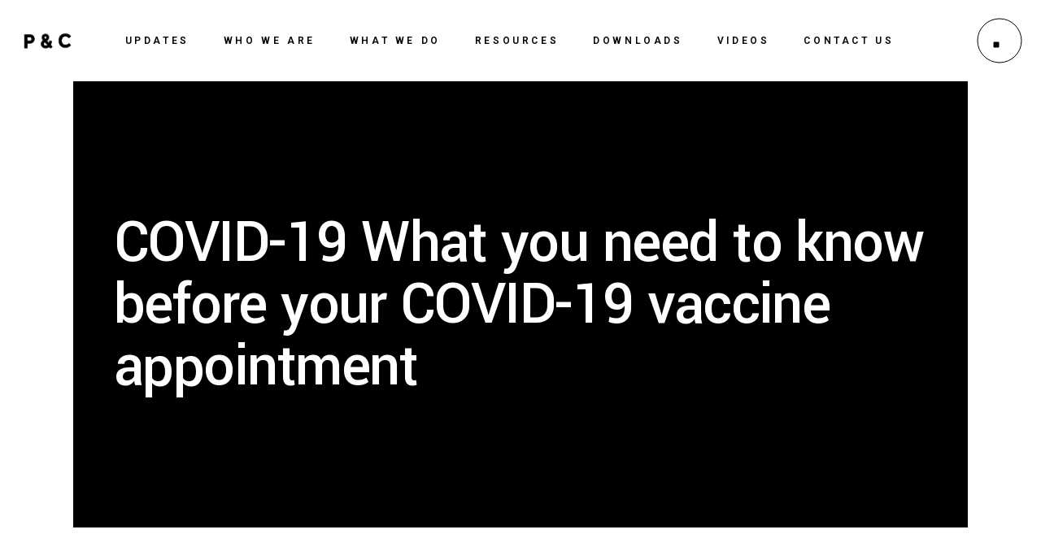

--- FILE ---
content_type: text/html; charset=UTF-8
request_url: https://prestleyandco.com/covid-19-what-you-need-to-know-before-your-covid-19-vaccine-appointment/
body_size: 21979
content:
<!DOCTYPE html>
<html lang="en-US">
<head>
	<!-- Global site tag (gtag.js) - Google Analytics -->
<script async src="https://www.googletagmanager.com/gtag/js?id=G-EJ9342F2XQ"></script>
<script>
  window.dataLayer = window.dataLayer || [];
  function gtag(){dataLayer.push(arguments);}
  gtag('js', new Date());

  gtag('config', 'G-EJ9342F2XQ');
</script>
	<meta charset="UTF-8">
	<meta name="viewport" content="width=device-width, initial-scale=1, user-scalable=yes">
	<link rel="profile" href="https://gmpg.org/xfn/11">
	
			<link rel="pingback" href="https://prestleyandco.com/xmlrpc.php">
	
	<title>COVID-19 What you need to know before your COVID-19 vaccine appointment &#8211; Prestley &amp; Co.</title>
<meta name='robots' content='max-image-preview:large' />
<link rel='dns-prefetch' href='//fonts.googleapis.com' />
<link rel="alternate" type="application/rss+xml" title="Prestley &amp; Co. &raquo; Feed" href="https://prestleyandco.com/feed/" />
<link rel="alternate" type="application/rss+xml" title="Prestley &amp; Co. &raquo; Comments Feed" href="https://prestleyandco.com/comments/feed/" />
<link rel="alternate" type="application/rss+xml" title="Prestley &amp; Co. &raquo; COVID-19 What you need to know before your COVID-19 vaccine appointment Comments Feed" href="https://prestleyandco.com/covid-19-what-you-need-to-know-before-your-covid-19-vaccine-appointment/feed/" />
<link rel="alternate" title="oEmbed (JSON)" type="application/json+oembed" href="https://prestleyandco.com/wp-json/oembed/1.0/embed?url=https%3A%2F%2Fprestleyandco.com%2Fcovid-19-what-you-need-to-know-before-your-covid-19-vaccine-appointment%2F" />
<link rel="alternate" title="oEmbed (XML)" type="text/xml+oembed" href="https://prestleyandco.com/wp-json/oembed/1.0/embed?url=https%3A%2F%2Fprestleyandco.com%2Fcovid-19-what-you-need-to-know-before-your-covid-19-vaccine-appointment%2F&#038;format=xml" />
<style id='wp-img-auto-sizes-contain-inline-css' type='text/css'>
img:is([sizes=auto i],[sizes^="auto," i]){contain-intrinsic-size:3000px 1500px}
/*# sourceURL=wp-img-auto-sizes-contain-inline-css */
</style>
<link rel='stylesheet' id='sb_instagram_styles-css' href='https://prestleyandco.com/wp-content/plugins/instagram-feed/css/sbi-styles.min.css?ver=2.7' type='text/css' media='all' />
<link rel='stylesheet' id='dripicons-css' href='https://prestleyandco.com/wp-content/plugins/malgre-core/inc/icons/dripicons/assets/css/dripicons.min.css?ver=6.9' type='text/css' media='all' />
<link rel='stylesheet' id='elegant-icons-css' href='https://prestleyandco.com/wp-content/plugins/malgre-core/inc/icons/elegant-icons/assets/css/elegant-icons.min.css?ver=6.9' type='text/css' media='all' />
<link rel='stylesheet' id='font-awesome-css' href='https://prestleyandco.com/wp-content/plugins/malgre-core/inc/icons/font-awesome/assets/css/all.min.css?ver=6.9' type='text/css' media='all' />
<link rel='stylesheet' id='ionicons-css' href='https://prestleyandco.com/wp-content/plugins/malgre-core/inc/icons/ionicons/assets/css/ionicons.min.css?ver=6.9' type='text/css' media='all' />
<link rel='stylesheet' id='linea-icons-css' href='https://prestleyandco.com/wp-content/plugins/malgre-core/inc/icons/linea-icons/assets/css/linea-icons.min.css?ver=6.9' type='text/css' media='all' />
<link rel='stylesheet' id='linear-icons-css' href='https://prestleyandco.com/wp-content/plugins/malgre-core/inc/icons/linear-icons/assets/css/linear-icons.min.css?ver=6.9' type='text/css' media='all' />
<link rel='stylesheet' id='material-icons-css' href='https://fonts.googleapis.com/icon?family=Material+Icons&#038;ver=6.9' type='text/css' media='all' />
<link rel='stylesheet' id='simple-line-icons-css' href='https://prestleyandco.com/wp-content/plugins/malgre-core/inc/icons/simple-line-icons/assets/css/simple-line-icons.min.css?ver=6.9' type='text/css' media='all' />
<style id='wp-emoji-styles-inline-css' type='text/css'>

	img.wp-smiley, img.emoji {
		display: inline !important;
		border: none !important;
		box-shadow: none !important;
		height: 1em !important;
		width: 1em !important;
		margin: 0 0.07em !important;
		vertical-align: -0.1em !important;
		background: none !important;
		padding: 0 !important;
	}
/*# sourceURL=wp-emoji-styles-inline-css */
</style>
<style id='wp-block-library-inline-css' type='text/css'>
:root{--wp-block-synced-color:#7a00df;--wp-block-synced-color--rgb:122,0,223;--wp-bound-block-color:var(--wp-block-synced-color);--wp-editor-canvas-background:#ddd;--wp-admin-theme-color:#007cba;--wp-admin-theme-color--rgb:0,124,186;--wp-admin-theme-color-darker-10:#006ba1;--wp-admin-theme-color-darker-10--rgb:0,107,160.5;--wp-admin-theme-color-darker-20:#005a87;--wp-admin-theme-color-darker-20--rgb:0,90,135;--wp-admin-border-width-focus:2px}@media (min-resolution:192dpi){:root{--wp-admin-border-width-focus:1.5px}}.wp-element-button{cursor:pointer}:root .has-very-light-gray-background-color{background-color:#eee}:root .has-very-dark-gray-background-color{background-color:#313131}:root .has-very-light-gray-color{color:#eee}:root .has-very-dark-gray-color{color:#313131}:root .has-vivid-green-cyan-to-vivid-cyan-blue-gradient-background{background:linear-gradient(135deg,#00d084,#0693e3)}:root .has-purple-crush-gradient-background{background:linear-gradient(135deg,#34e2e4,#4721fb 50%,#ab1dfe)}:root .has-hazy-dawn-gradient-background{background:linear-gradient(135deg,#faaca8,#dad0ec)}:root .has-subdued-olive-gradient-background{background:linear-gradient(135deg,#fafae1,#67a671)}:root .has-atomic-cream-gradient-background{background:linear-gradient(135deg,#fdd79a,#004a59)}:root .has-nightshade-gradient-background{background:linear-gradient(135deg,#330968,#31cdcf)}:root .has-midnight-gradient-background{background:linear-gradient(135deg,#020381,#2874fc)}:root{--wp--preset--font-size--normal:16px;--wp--preset--font-size--huge:42px}.has-regular-font-size{font-size:1em}.has-larger-font-size{font-size:2.625em}.has-normal-font-size{font-size:var(--wp--preset--font-size--normal)}.has-huge-font-size{font-size:var(--wp--preset--font-size--huge)}.has-text-align-center{text-align:center}.has-text-align-left{text-align:left}.has-text-align-right{text-align:right}.has-fit-text{white-space:nowrap!important}#end-resizable-editor-section{display:none}.aligncenter{clear:both}.items-justified-left{justify-content:flex-start}.items-justified-center{justify-content:center}.items-justified-right{justify-content:flex-end}.items-justified-space-between{justify-content:space-between}.screen-reader-text{border:0;clip-path:inset(50%);height:1px;margin:-1px;overflow:hidden;padding:0;position:absolute;width:1px;word-wrap:normal!important}.screen-reader-text:focus{background-color:#ddd;clip-path:none;color:#444;display:block;font-size:1em;height:auto;left:5px;line-height:normal;padding:15px 23px 14px;text-decoration:none;top:5px;width:auto;z-index:100000}html :where(.has-border-color){border-style:solid}html :where([style*=border-top-color]){border-top-style:solid}html :where([style*=border-right-color]){border-right-style:solid}html :where([style*=border-bottom-color]){border-bottom-style:solid}html :where([style*=border-left-color]){border-left-style:solid}html :where([style*=border-width]){border-style:solid}html :where([style*=border-top-width]){border-top-style:solid}html :where([style*=border-right-width]){border-right-style:solid}html :where([style*=border-bottom-width]){border-bottom-style:solid}html :where([style*=border-left-width]){border-left-style:solid}html :where(img[class*=wp-image-]){height:auto;max-width:100%}:where(figure){margin:0 0 1em}html :where(.is-position-sticky){--wp-admin--admin-bar--position-offset:var(--wp-admin--admin-bar--height,0px)}@media screen and (max-width:600px){html :where(.is-position-sticky){--wp-admin--admin-bar--position-offset:0px}}

/*# sourceURL=wp-block-library-inline-css */
</style><style id='global-styles-inline-css' type='text/css'>
:root{--wp--preset--aspect-ratio--square: 1;--wp--preset--aspect-ratio--4-3: 4/3;--wp--preset--aspect-ratio--3-4: 3/4;--wp--preset--aspect-ratio--3-2: 3/2;--wp--preset--aspect-ratio--2-3: 2/3;--wp--preset--aspect-ratio--16-9: 16/9;--wp--preset--aspect-ratio--9-16: 9/16;--wp--preset--color--black: #000000;--wp--preset--color--cyan-bluish-gray: #abb8c3;--wp--preset--color--white: #ffffff;--wp--preset--color--pale-pink: #f78da7;--wp--preset--color--vivid-red: #cf2e2e;--wp--preset--color--luminous-vivid-orange: #ff6900;--wp--preset--color--luminous-vivid-amber: #fcb900;--wp--preset--color--light-green-cyan: #7bdcb5;--wp--preset--color--vivid-green-cyan: #00d084;--wp--preset--color--pale-cyan-blue: #8ed1fc;--wp--preset--color--vivid-cyan-blue: #0693e3;--wp--preset--color--vivid-purple: #9b51e0;--wp--preset--gradient--vivid-cyan-blue-to-vivid-purple: linear-gradient(135deg,rgb(6,147,227) 0%,rgb(155,81,224) 100%);--wp--preset--gradient--light-green-cyan-to-vivid-green-cyan: linear-gradient(135deg,rgb(122,220,180) 0%,rgb(0,208,130) 100%);--wp--preset--gradient--luminous-vivid-amber-to-luminous-vivid-orange: linear-gradient(135deg,rgb(252,185,0) 0%,rgb(255,105,0) 100%);--wp--preset--gradient--luminous-vivid-orange-to-vivid-red: linear-gradient(135deg,rgb(255,105,0) 0%,rgb(207,46,46) 100%);--wp--preset--gradient--very-light-gray-to-cyan-bluish-gray: linear-gradient(135deg,rgb(238,238,238) 0%,rgb(169,184,195) 100%);--wp--preset--gradient--cool-to-warm-spectrum: linear-gradient(135deg,rgb(74,234,220) 0%,rgb(151,120,209) 20%,rgb(207,42,186) 40%,rgb(238,44,130) 60%,rgb(251,105,98) 80%,rgb(254,248,76) 100%);--wp--preset--gradient--blush-light-purple: linear-gradient(135deg,rgb(255,206,236) 0%,rgb(152,150,240) 100%);--wp--preset--gradient--blush-bordeaux: linear-gradient(135deg,rgb(254,205,165) 0%,rgb(254,45,45) 50%,rgb(107,0,62) 100%);--wp--preset--gradient--luminous-dusk: linear-gradient(135deg,rgb(255,203,112) 0%,rgb(199,81,192) 50%,rgb(65,88,208) 100%);--wp--preset--gradient--pale-ocean: linear-gradient(135deg,rgb(255,245,203) 0%,rgb(182,227,212) 50%,rgb(51,167,181) 100%);--wp--preset--gradient--electric-grass: linear-gradient(135deg,rgb(202,248,128) 0%,rgb(113,206,126) 100%);--wp--preset--gradient--midnight: linear-gradient(135deg,rgb(2,3,129) 0%,rgb(40,116,252) 100%);--wp--preset--font-size--small: 13px;--wp--preset--font-size--medium: 20px;--wp--preset--font-size--large: 36px;--wp--preset--font-size--x-large: 42px;--wp--preset--spacing--20: 0.44rem;--wp--preset--spacing--30: 0.67rem;--wp--preset--spacing--40: 1rem;--wp--preset--spacing--50: 1.5rem;--wp--preset--spacing--60: 2.25rem;--wp--preset--spacing--70: 3.38rem;--wp--preset--spacing--80: 5.06rem;--wp--preset--shadow--natural: 6px 6px 9px rgba(0, 0, 0, 0.2);--wp--preset--shadow--deep: 12px 12px 50px rgba(0, 0, 0, 0.4);--wp--preset--shadow--sharp: 6px 6px 0px rgba(0, 0, 0, 0.2);--wp--preset--shadow--outlined: 6px 6px 0px -3px rgb(255, 255, 255), 6px 6px rgb(0, 0, 0);--wp--preset--shadow--crisp: 6px 6px 0px rgb(0, 0, 0);}:where(.is-layout-flex){gap: 0.5em;}:where(.is-layout-grid){gap: 0.5em;}body .is-layout-flex{display: flex;}.is-layout-flex{flex-wrap: wrap;align-items: center;}.is-layout-flex > :is(*, div){margin: 0;}body .is-layout-grid{display: grid;}.is-layout-grid > :is(*, div){margin: 0;}:where(.wp-block-columns.is-layout-flex){gap: 2em;}:where(.wp-block-columns.is-layout-grid){gap: 2em;}:where(.wp-block-post-template.is-layout-flex){gap: 1.25em;}:where(.wp-block-post-template.is-layout-grid){gap: 1.25em;}.has-black-color{color: var(--wp--preset--color--black) !important;}.has-cyan-bluish-gray-color{color: var(--wp--preset--color--cyan-bluish-gray) !important;}.has-white-color{color: var(--wp--preset--color--white) !important;}.has-pale-pink-color{color: var(--wp--preset--color--pale-pink) !important;}.has-vivid-red-color{color: var(--wp--preset--color--vivid-red) !important;}.has-luminous-vivid-orange-color{color: var(--wp--preset--color--luminous-vivid-orange) !important;}.has-luminous-vivid-amber-color{color: var(--wp--preset--color--luminous-vivid-amber) !important;}.has-light-green-cyan-color{color: var(--wp--preset--color--light-green-cyan) !important;}.has-vivid-green-cyan-color{color: var(--wp--preset--color--vivid-green-cyan) !important;}.has-pale-cyan-blue-color{color: var(--wp--preset--color--pale-cyan-blue) !important;}.has-vivid-cyan-blue-color{color: var(--wp--preset--color--vivid-cyan-blue) !important;}.has-vivid-purple-color{color: var(--wp--preset--color--vivid-purple) !important;}.has-black-background-color{background-color: var(--wp--preset--color--black) !important;}.has-cyan-bluish-gray-background-color{background-color: var(--wp--preset--color--cyan-bluish-gray) !important;}.has-white-background-color{background-color: var(--wp--preset--color--white) !important;}.has-pale-pink-background-color{background-color: var(--wp--preset--color--pale-pink) !important;}.has-vivid-red-background-color{background-color: var(--wp--preset--color--vivid-red) !important;}.has-luminous-vivid-orange-background-color{background-color: var(--wp--preset--color--luminous-vivid-orange) !important;}.has-luminous-vivid-amber-background-color{background-color: var(--wp--preset--color--luminous-vivid-amber) !important;}.has-light-green-cyan-background-color{background-color: var(--wp--preset--color--light-green-cyan) !important;}.has-vivid-green-cyan-background-color{background-color: var(--wp--preset--color--vivid-green-cyan) !important;}.has-pale-cyan-blue-background-color{background-color: var(--wp--preset--color--pale-cyan-blue) !important;}.has-vivid-cyan-blue-background-color{background-color: var(--wp--preset--color--vivid-cyan-blue) !important;}.has-vivid-purple-background-color{background-color: var(--wp--preset--color--vivid-purple) !important;}.has-black-border-color{border-color: var(--wp--preset--color--black) !important;}.has-cyan-bluish-gray-border-color{border-color: var(--wp--preset--color--cyan-bluish-gray) !important;}.has-white-border-color{border-color: var(--wp--preset--color--white) !important;}.has-pale-pink-border-color{border-color: var(--wp--preset--color--pale-pink) !important;}.has-vivid-red-border-color{border-color: var(--wp--preset--color--vivid-red) !important;}.has-luminous-vivid-orange-border-color{border-color: var(--wp--preset--color--luminous-vivid-orange) !important;}.has-luminous-vivid-amber-border-color{border-color: var(--wp--preset--color--luminous-vivid-amber) !important;}.has-light-green-cyan-border-color{border-color: var(--wp--preset--color--light-green-cyan) !important;}.has-vivid-green-cyan-border-color{border-color: var(--wp--preset--color--vivid-green-cyan) !important;}.has-pale-cyan-blue-border-color{border-color: var(--wp--preset--color--pale-cyan-blue) !important;}.has-vivid-cyan-blue-border-color{border-color: var(--wp--preset--color--vivid-cyan-blue) !important;}.has-vivid-purple-border-color{border-color: var(--wp--preset--color--vivid-purple) !important;}.has-vivid-cyan-blue-to-vivid-purple-gradient-background{background: var(--wp--preset--gradient--vivid-cyan-blue-to-vivid-purple) !important;}.has-light-green-cyan-to-vivid-green-cyan-gradient-background{background: var(--wp--preset--gradient--light-green-cyan-to-vivid-green-cyan) !important;}.has-luminous-vivid-amber-to-luminous-vivid-orange-gradient-background{background: var(--wp--preset--gradient--luminous-vivid-amber-to-luminous-vivid-orange) !important;}.has-luminous-vivid-orange-to-vivid-red-gradient-background{background: var(--wp--preset--gradient--luminous-vivid-orange-to-vivid-red) !important;}.has-very-light-gray-to-cyan-bluish-gray-gradient-background{background: var(--wp--preset--gradient--very-light-gray-to-cyan-bluish-gray) !important;}.has-cool-to-warm-spectrum-gradient-background{background: var(--wp--preset--gradient--cool-to-warm-spectrum) !important;}.has-blush-light-purple-gradient-background{background: var(--wp--preset--gradient--blush-light-purple) !important;}.has-blush-bordeaux-gradient-background{background: var(--wp--preset--gradient--blush-bordeaux) !important;}.has-luminous-dusk-gradient-background{background: var(--wp--preset--gradient--luminous-dusk) !important;}.has-pale-ocean-gradient-background{background: var(--wp--preset--gradient--pale-ocean) !important;}.has-electric-grass-gradient-background{background: var(--wp--preset--gradient--electric-grass) !important;}.has-midnight-gradient-background{background: var(--wp--preset--gradient--midnight) !important;}.has-small-font-size{font-size: var(--wp--preset--font-size--small) !important;}.has-medium-font-size{font-size: var(--wp--preset--font-size--medium) !important;}.has-large-font-size{font-size: var(--wp--preset--font-size--large) !important;}.has-x-large-font-size{font-size: var(--wp--preset--font-size--x-large) !important;}
/*# sourceURL=global-styles-inline-css */
</style>

<style id='classic-theme-styles-inline-css' type='text/css'>
/*! This file is auto-generated */
.wp-block-button__link{color:#fff;background-color:#32373c;border-radius:9999px;box-shadow:none;text-decoration:none;padding:calc(.667em + 2px) calc(1.333em + 2px);font-size:1.125em}.wp-block-file__button{background:#32373c;color:#fff;text-decoration:none}
/*# sourceURL=/wp-includes/css/classic-themes.min.css */
</style>
<link rel='stylesheet' id='contact-form-7-css' href='https://prestleyandco.com/wp-content/plugins/contact-form-7/includes/css/styles.css?ver=5.3.2' type='text/css' media='all' />
<link rel='stylesheet' id='ctf_styles-css' href='https://prestleyandco.com/wp-content/plugins/custom-twitter-feeds/css/ctf-styles.min.css?ver=1.7' type='text/css' media='all' />
<link rel='stylesheet' id='rs-plugin-settings-css' href='https://prestleyandco.com/wp-content/plugins/revslider/public/assets/css/rs6.css?ver=6.2.22' type='text/css' media='all' />
<style id='rs-plugin-settings-inline-css' type='text/css'>
#rs-demo-id {}
/*# sourceURL=rs-plugin-settings-inline-css */
</style>
<style id='woocommerce-inline-inline-css' type='text/css'>
.woocommerce form .form-row .required { visibility: visible; }
/*# sourceURL=woocommerce-inline-inline-css */
</style>
<link rel='stylesheet' id='select2-css' href='https://prestleyandco.com/wp-content/plugins/woocommerce/assets/css/select2.css?ver=4.9.5' type='text/css' media='all' />
<link rel='stylesheet' id='malgre-core-dashboard-style-css' href='https://prestleyandco.com/wp-content/plugins/malgre-core/inc/core-dashboard/assets/css/core-dashboard.min.css?ver=6.9' type='text/css' media='all' />
<link rel='stylesheet' id='perfect-scrollbar-css' href='https://prestleyandco.com/wp-content/plugins/malgre-core/assets/plugins/perfect-scrollbar/perfect-scrollbar.css?ver=6.9' type='text/css' media='all' />
<link rel='stylesheet' id='swiper-css' href='https://prestleyandco.com/wp-content/themes/malgre/assets/plugins/swiper/swiper.min.css?ver=6.9' type='text/css' media='all' />
<link rel='stylesheet' id='malgre-main-css' href='https://prestleyandco.com/wp-content/themes/malgre/assets/css/main.min.css?ver=6.9' type='text/css' media='all' />
<link rel='stylesheet' id='malgre-core-style-css' href='https://prestleyandco.com/wp-content/plugins/malgre-core/assets/css/malgre-core.min.css?ver=6.9' type='text/css' media='all' />
<link rel='stylesheet' id='magnific-popup-css' href='https://prestleyandco.com/wp-content/themes/malgre/assets/plugins/magnific-popup/magnific-popup.css?ver=6.9' type='text/css' media='all' />
<link rel='stylesheet' id='malgre-google-fonts-css' href='https://fonts.googleapis.com/css?family=Yantramanav%3A300%2C400%2C500%2C600%2C700%7CRoboto%3A300%2C400%2C500%2C600%2C700%7CMontserrat%3A300%2C400%2C500%2C600%2C700&#038;subset=latin-ext&#038;ver=1.0.0' type='text/css' media='all' />
<link rel='stylesheet' id='malgre-style-css' href='https://prestleyandco.com/wp-content/themes/malgre/style.css?ver=6.9' type='text/css' media='all' />
<style id='malgre-style-inline-css' type='text/css'>
#qodef-page-outer { padding: 0px 90px 0 90px;}@media only screen and (max-width: 1024px) { #qodef-page-outer { padding: 0 0 0 0;}}#qodef-page-inner { padding: 130px 0px 16px 0px;}@media only screen and (max-width: 1024px) { #qodef-page-inner { padding: 130px 0 0 0;}}.qodef-header-sticky { background-color: #000000;}.qodef-page-title { height: 549px;background-color: #000000;}.qodef-page-title .qodef-m-content { padding-left: 50px!important;padding-right: 50px!important;}.qodef-page-title .qodef-m-title { color: #ffffff;}@media only screen and (max-width: 1024px) { .qodef-page-title { height: 300px;}}.qodef-header--standard #qodef-page-header { height: 100px;}.qodef-mobile-header--standard #qodef-page-mobile-header #qodef-page-mobile-header-inner { padding-left: 40px;padding-right: 40px;}.qodef-page-title.qodef-title--standard .qodef-m-subtitle { margin-top: 0px;}@media only screen and (max-width: 1024px){h3 { font-size: 30px;}}@media only screen and (max-width: 768px){h1 { font-size: 50px;}h2 { font-size: 40px;}h3 { font-size: 30px;}}@media only screen and (max-width: 680px){h1 { font-size: 34px;}h2 { font-size: 40px;}h3 { font-size: 25px;}}
/*# sourceURL=malgre-style-inline-css */
</style>
<link rel='stylesheet' id='malgre-core-elementor-css' href='https://prestleyandco.com/wp-content/plugins/malgre-core/inc/plugins/elementor/assets/css/elementor.min.css?ver=6.9' type='text/css' media='all' />
<link rel='stylesheet' id='elementor-icons-css' href='https://prestleyandco.com/wp-content/plugins/elementor/assets/lib/eicons/css/elementor-icons.min.css?ver=5.10.0' type='text/css' media='all' />
<link rel='stylesheet' id='elementor-animations-css' href='https://prestleyandco.com/wp-content/plugins/elementor/assets/lib/animations/animations.min.css?ver=3.1.0' type='text/css' media='all' />
<link rel='stylesheet' id='elementor-frontend-css' href='https://prestleyandco.com/wp-content/plugins/elementor/assets/css/frontend.min.css?ver=3.1.0' type='text/css' media='all' />
<link rel='stylesheet' id='elementor-post-6266-css' href='https://prestleyandco.com/wp-content/uploads/elementor/css/post-6266.css?ver=1611676952' type='text/css' media='all' />
<link rel='stylesheet' id='elementor-global-css' href='https://prestleyandco.com/wp-content/uploads/elementor/css/global.css?ver=1611676952' type='text/css' media='all' />
<link rel='stylesheet' id='elementor-post-6416-css' href='https://prestleyandco.com/wp-content/uploads/elementor/css/post-6416.css?ver=1611954115' type='text/css' media='all' />
<link rel='stylesheet' id='google-fonts-1-css' href='https://fonts.googleapis.com/css?family=Roboto%3A100%2C100italic%2C200%2C200italic%2C300%2C300italic%2C400%2C400italic%2C500%2C500italic%2C600%2C600italic%2C700%2C700italic%2C800%2C800italic%2C900%2C900italic%7CRoboto+Slab%3A100%2C100italic%2C200%2C200italic%2C300%2C300italic%2C400%2C400italic%2C500%2C500italic%2C600%2C600italic%2C700%2C700italic%2C800%2C800italic%2C900%2C900italic&#038;ver=6.9' type='text/css' media='all' />
<script type="text/javascript" src="https://prestleyandco.com/wp-includes/js/jquery/jquery.min.js?ver=3.7.1" id="jquery-core-js"></script>
<script type="text/javascript" src="https://prestleyandco.com/wp-includes/js/jquery/jquery-migrate.min.js?ver=3.4.1" id="jquery-migrate-js"></script>
<script type="text/javascript" src="https://prestleyandco.com/wp-content/plugins/revslider/public/assets/js/rbtools.min.js?ver=6.2.22" id="tp-tools-js"></script>
<script type="text/javascript" src="https://prestleyandco.com/wp-content/plugins/revslider/public/assets/js/rs6.min.js?ver=6.2.22" id="revmin-js"></script>
<link rel="https://api.w.org/" href="https://prestleyandco.com/wp-json/" /><link rel="alternate" title="JSON" type="application/json" href="https://prestleyandco.com/wp-json/wp/v2/posts/6416" /><link rel="EditURI" type="application/rsd+xml" title="RSD" href="https://prestleyandco.com/xmlrpc.php?rsd" />
<meta name="generator" content="WordPress 6.9" />
<meta name="generator" content="WooCommerce 4.9.5" />
<link rel="canonical" href="https://prestleyandco.com/covid-19-what-you-need-to-know-before-your-covid-19-vaccine-appointment/" />
<link rel='shortlink' href='https://prestleyandco.com/?p=6416' />
	<noscript><style>.woocommerce-product-gallery{ opacity: 1 !important; }</style></noscript>
	<meta name="generator" content="Powered by Slider Revolution 6.2.22 - responsive, Mobile-Friendly Slider Plugin for WordPress with comfortable drag and drop interface." />
<link rel="icon" href="https://prestleyandco.com/wp-content/uploads/2021/02/cropped-PandCo_Logo_Monogram_Black-32x32.png" sizes="32x32" />
<link rel="icon" href="https://prestleyandco.com/wp-content/uploads/2021/02/cropped-PandCo_Logo_Monogram_Black-192x192.png" sizes="192x192" />
<link rel="apple-touch-icon" href="https://prestleyandco.com/wp-content/uploads/2021/02/cropped-PandCo_Logo_Monogram_Black-180x180.png" />
<meta name="msapplication-TileImage" content="https://prestleyandco.com/wp-content/uploads/2021/02/cropped-PandCo_Logo_Monogram_Black-270x270.png" />
<script type="text/javascript">function setREVStartSize(e){
			//window.requestAnimationFrame(function() {				 
				window.RSIW = window.RSIW===undefined ? window.innerWidth : window.RSIW;	
				window.RSIH = window.RSIH===undefined ? window.innerHeight : window.RSIH;	
				try {								
					var pw = document.getElementById(e.c).parentNode.offsetWidth,
						newh;
					pw = pw===0 || isNaN(pw) ? window.RSIW : pw;
					e.tabw = e.tabw===undefined ? 0 : parseInt(e.tabw);
					e.thumbw = e.thumbw===undefined ? 0 : parseInt(e.thumbw);
					e.tabh = e.tabh===undefined ? 0 : parseInt(e.tabh);
					e.thumbh = e.thumbh===undefined ? 0 : parseInt(e.thumbh);
					e.tabhide = e.tabhide===undefined ? 0 : parseInt(e.tabhide);
					e.thumbhide = e.thumbhide===undefined ? 0 : parseInt(e.thumbhide);
					e.mh = e.mh===undefined || e.mh=="" || e.mh==="auto" ? 0 : parseInt(e.mh,0);		
					if(e.layout==="fullscreen" || e.l==="fullscreen") 						
						newh = Math.max(e.mh,window.RSIH);					
					else{					
						e.gw = Array.isArray(e.gw) ? e.gw : [e.gw];
						for (var i in e.rl) if (e.gw[i]===undefined || e.gw[i]===0) e.gw[i] = e.gw[i-1];					
						e.gh = e.el===undefined || e.el==="" || (Array.isArray(e.el) && e.el.length==0)? e.gh : e.el;
						e.gh = Array.isArray(e.gh) ? e.gh : [e.gh];
						for (var i in e.rl) if (e.gh[i]===undefined || e.gh[i]===0) e.gh[i] = e.gh[i-1];
											
						var nl = new Array(e.rl.length),
							ix = 0,						
							sl;					
						e.tabw = e.tabhide>=pw ? 0 : e.tabw;
						e.thumbw = e.thumbhide>=pw ? 0 : e.thumbw;
						e.tabh = e.tabhide>=pw ? 0 : e.tabh;
						e.thumbh = e.thumbhide>=pw ? 0 : e.thumbh;					
						for (var i in e.rl) nl[i] = e.rl[i]<window.RSIW ? 0 : e.rl[i];
						sl = nl[0];									
						for (var i in nl) if (sl>nl[i] && nl[i]>0) { sl = nl[i]; ix=i;}															
						var m = pw>(e.gw[ix]+e.tabw+e.thumbw) ? 1 : (pw-(e.tabw+e.thumbw)) / (e.gw[ix]);					
						newh =  (e.gh[ix] * m) + (e.tabh + e.thumbh);
					}				
					if(window.rs_init_css===undefined) window.rs_init_css = document.head.appendChild(document.createElement("style"));					
					document.getElementById(e.c).height = newh+"px";
					window.rs_init_css.innerHTML += "#"+e.c+"_wrapper { height: "+newh+"px }";				
				} catch(e){
					console.log("Failure at Presize of Slider:" + e)
				}					   
			//});
		  };</script>
		<style type="text/css" id="wp-custom-css">
			.qodef-page-title .qodef-m-title {
    display: block;
}

.qodef-round-button-holder .qodef-button.qodef-layout--round.qodef-text-break--disabled br {
    display: block !important;
}

.qodef-round-button-holder .qodef-button.qodef-layout--round {
    width: 175px !important;
    height: 175px !important;
}

#qodef-side-area {
    text-align: left;
  
}		</style>
		<link rel='stylesheet' id='mediaelement-css' href='https://prestleyandco.com/wp-includes/js/mediaelement/mediaelementplayer-legacy.min.css?ver=4.2.17' type='text/css' media='all' />
<link rel='stylesheet' id='wp-mediaelement-css' href='https://prestleyandco.com/wp-includes/js/mediaelement/wp-mediaelement.min.css?ver=6.9' type='text/css' media='all' />
</head>
<body class="wp-singular post-template-default single single-post postid-6416 single-format-standard wp-theme-malgre theme-malgre qode-framework-1.1.2 woocommerce-no-js qodef-back-to-top--enabled qodef-back-to-top--  qodef-content-grid-1200 qodef-reduce-wide-menu qodef-header--standard qodef-header-appearance--sticky qodef-mobile-header--standard qodef-drop-down-second--full-width qodef-drop-down-second--animate-height qodef-portfolio-hide-back-to-link malgre-core-1.0.1 malgre-1.0.1 qodef-header-standard--center qodef-search--fullscreen elementor-default elementor-kit-6266 elementor-page elementor-page-6416" itemscope itemtype="https://schema.org/WebPage">
		<div id="qodef-page-wrapper" class="">
		<header id="qodef-page-header">
		<div id="qodef-page-header-inner" >
		<a itemprop="url" class="qodef-header-logo-link qodef-height--set" href="https://prestleyandco.com/" style="height:75px" rel="home">
	<img width="2701" height="2701" src="https://prestleyandco.com/wp-content/uploads/2021/02/PandCo_Logo_Monogram_Black.png" class="qodef-header-logo-image qodef--main" alt="logo main" itemprop="image" srcset="https://prestleyandco.com/wp-content/uploads/2021/02/PandCo_Logo_Monogram_Black.png 2701w, https://prestleyandco.com/wp-content/uploads/2021/02/PandCo_Logo_Monogram_Black-300x300.png 300w, https://prestleyandco.com/wp-content/uploads/2021/02/PandCo_Logo_Monogram_Black-1024x1024.png 1024w, https://prestleyandco.com/wp-content/uploads/2021/02/PandCo_Logo_Monogram_Black-150x150.png 150w, https://prestleyandco.com/wp-content/uploads/2021/02/PandCo_Logo_Monogram_Black-768x768.png 768w, https://prestleyandco.com/wp-content/uploads/2021/02/PandCo_Logo_Monogram_Black-1536x1536.png 1536w, https://prestleyandco.com/wp-content/uploads/2021/02/PandCo_Logo_Monogram_Black-2048x2048.png 2048w, https://prestleyandco.com/wp-content/uploads/2021/02/PandCo_Logo_Monogram_Black-650x650.png 650w, https://prestleyandco.com/wp-content/uploads/2021/02/PandCo_Logo_Monogram_Black-1300x1300.png 1300w, https://prestleyandco.com/wp-content/uploads/2021/02/PandCo_Logo_Monogram_Black-600x600.png 600w, https://prestleyandco.com/wp-content/uploads/2021/02/PandCo_Logo_Monogram_Black-100x100.png 100w" sizes="(max-width: 2701px) 100vw, 2701px" />	<img width="2701" height="2701" src="https://prestleyandco.com/wp-content/uploads/2021/02/PandCo_Logo_Monogram_Black.png" class="qodef-header-logo-image qodef--dark" alt="logo dark" itemprop="image" srcset="https://prestleyandco.com/wp-content/uploads/2021/02/PandCo_Logo_Monogram_Black.png 2701w, https://prestleyandco.com/wp-content/uploads/2021/02/PandCo_Logo_Monogram_Black-300x300.png 300w, https://prestleyandco.com/wp-content/uploads/2021/02/PandCo_Logo_Monogram_Black-1024x1024.png 1024w, https://prestleyandco.com/wp-content/uploads/2021/02/PandCo_Logo_Monogram_Black-150x150.png 150w, https://prestleyandco.com/wp-content/uploads/2021/02/PandCo_Logo_Monogram_Black-768x768.png 768w, https://prestleyandco.com/wp-content/uploads/2021/02/PandCo_Logo_Monogram_Black-1536x1536.png 1536w, https://prestleyandco.com/wp-content/uploads/2021/02/PandCo_Logo_Monogram_Black-2048x2048.png 2048w, https://prestleyandco.com/wp-content/uploads/2021/02/PandCo_Logo_Monogram_Black-650x650.png 650w, https://prestleyandco.com/wp-content/uploads/2021/02/PandCo_Logo_Monogram_Black-1300x1300.png 1300w, https://prestleyandco.com/wp-content/uploads/2021/02/PandCo_Logo_Monogram_Black-600x600.png 600w, https://prestleyandco.com/wp-content/uploads/2021/02/PandCo_Logo_Monogram_Black-100x100.png 100w" sizes="(max-width: 2701px) 100vw, 2701px" />	<img width="2701" height="2701" src="https://prestleyandco.com/wp-content/uploads/2021/02/PandCo_Logo_Monogram_White.png" class="qodef-header-logo-image qodef--light" alt="logo light" itemprop="image" srcset="https://prestleyandco.com/wp-content/uploads/2021/02/PandCo_Logo_Monogram_White.png 2701w, https://prestleyandco.com/wp-content/uploads/2021/02/PandCo_Logo_Monogram_White-300x300.png 300w, https://prestleyandco.com/wp-content/uploads/2021/02/PandCo_Logo_Monogram_White-1024x1024.png 1024w, https://prestleyandco.com/wp-content/uploads/2021/02/PandCo_Logo_Monogram_White-150x150.png 150w, https://prestleyandco.com/wp-content/uploads/2021/02/PandCo_Logo_Monogram_White-768x768.png 768w, https://prestleyandco.com/wp-content/uploads/2021/02/PandCo_Logo_Monogram_White-1536x1536.png 1536w, https://prestleyandco.com/wp-content/uploads/2021/02/PandCo_Logo_Monogram_White-2048x2048.png 2048w, https://prestleyandco.com/wp-content/uploads/2021/02/PandCo_Logo_Monogram_White-650x650.png 650w, https://prestleyandco.com/wp-content/uploads/2021/02/PandCo_Logo_Monogram_White-1300x1300.png 1300w, https://prestleyandco.com/wp-content/uploads/2021/02/PandCo_Logo_Monogram_White-600x600.png 600w, https://prestleyandco.com/wp-content/uploads/2021/02/PandCo_Logo_Monogram_White-100x100.png 100w" sizes="(max-width: 2701px) 100vw, 2701px" /></a>	<nav class="qodef-header-navigation" role="navigation" aria-label="Top Menu">
		<ul id="menu-main-menu-1" class="menu"><li class="menu-item menu-item-type-post_type menu-item-object-page menu-item-6720"><a href="https://prestleyandco.com/updates/"><span class="qodef-menu-item-text">Updates</span></a></li>
<li class="menu-item menu-item-type-post_type menu-item-object-page menu-item-6719"><a href="https://prestleyandco.com/who-we-are/"><span class="qodef-menu-item-text">Who we are</span></a></li>
<li class="menu-item menu-item-type-post_type menu-item-object-page menu-item-6718"><a href="https://prestleyandco.com/what-we-do/"><span class="qodef-menu-item-text">What we do</span></a></li>
<li class="menu-item menu-item-type-post_type menu-item-object-page menu-item-6716"><a href="https://prestleyandco.com/resources/"><span class="qodef-menu-item-text">Resources</span></a></li>
<li class="menu-item menu-item-type-post_type menu-item-object-page menu-item-6717"><a href="https://prestleyandco.com/downloads/"><span class="qodef-menu-item-text">Downloads</span></a></li>
<li class="menu-item menu-item-type-post_type menu-item-object-page menu-item-6715"><a href="https://prestleyandco.com/videos/"><span class="qodef-menu-item-text">Videos</span></a></li>
<li class="menu-item menu-item-type-post_type menu-item-object-page menu-item-6721"><a href="https://prestleyandco.com/contact-us/"><span class="qodef-menu-item-text">Contact Us</span></a></li>
</ul>	</nav>
	<div class="qodef-widget-holder">
		<div id="malgre_core_side_area_opener-2" class="widget widget_malgre_core_side_area_opener qodef-header-widget-area-one" data-area="header-widget-one"><a href="javascript:void(0)"  class="qodef-opener-icon qodef-m qodef-source--svg-path qodef-side-area-opener"  >
	<span class="qodef-m-icon qodef--open">
		<svg xmlns="http://www.w3.org/2000/svg" width="59" height="58" viewBox="0 0 59 58">
  <circle style="fill: none; stroke: currentColor; stroke-width: 1px;" cx="29" cy="29" r="27"/>
  <path style="fill-rule: evenodd;" d="M22,31.006h6V37H22V31.006Z"/>
</svg>	</span>
	    </a>
</div>	</div>
	</div>
	<div class="qodef-header-sticky qodef-appearance--up qodef-skin--light">
    <div class="qodef-header-sticky-inner ">
		<a itemprop="url" class="qodef-header-logo-link qodef-height--set" href="https://prestleyandco.com/" style="height:75px" rel="home">
	<img width="2701" height="2701" src="https://prestleyandco.com/wp-content/uploads/2021/02/PandCo_Logo_Monogram_White.png" class="qodef-header-logo-image qodef--sticky" alt="logo sticky" itemprop="image" srcset="https://prestleyandco.com/wp-content/uploads/2021/02/PandCo_Logo_Monogram_White.png 2701w, https://prestleyandco.com/wp-content/uploads/2021/02/PandCo_Logo_Monogram_White-300x300.png 300w, https://prestleyandco.com/wp-content/uploads/2021/02/PandCo_Logo_Monogram_White-1024x1024.png 1024w, https://prestleyandco.com/wp-content/uploads/2021/02/PandCo_Logo_Monogram_White-150x150.png 150w, https://prestleyandco.com/wp-content/uploads/2021/02/PandCo_Logo_Monogram_White-768x768.png 768w, https://prestleyandco.com/wp-content/uploads/2021/02/PandCo_Logo_Monogram_White-1536x1536.png 1536w, https://prestleyandco.com/wp-content/uploads/2021/02/PandCo_Logo_Monogram_White-2048x2048.png 2048w, https://prestleyandco.com/wp-content/uploads/2021/02/PandCo_Logo_Monogram_White-650x650.png 650w, https://prestleyandco.com/wp-content/uploads/2021/02/PandCo_Logo_Monogram_White-1300x1300.png 1300w, https://prestleyandco.com/wp-content/uploads/2021/02/PandCo_Logo_Monogram_White-600x600.png 600w, https://prestleyandco.com/wp-content/uploads/2021/02/PandCo_Logo_Monogram_White-100x100.png 100w" sizes="(max-width: 2701px) 100vw, 2701px" /></a>	<nav class="qodef-header-navigation" role="navigation" aria-label="Top Menu">
		<ul id="menu-main-menu-2" class="menu"><li class="menu-item menu-item-type-post_type menu-item-object-page menu-item-6720"><a href="https://prestleyandco.com/updates/"><span class="qodef-menu-item-text">Updates</span></a></li>
<li class="menu-item menu-item-type-post_type menu-item-object-page menu-item-6719"><a href="https://prestleyandco.com/who-we-are/"><span class="qodef-menu-item-text">Who we are</span></a></li>
<li class="menu-item menu-item-type-post_type menu-item-object-page menu-item-6718"><a href="https://prestleyandco.com/what-we-do/"><span class="qodef-menu-item-text">What we do</span></a></li>
<li class="menu-item menu-item-type-post_type menu-item-object-page menu-item-6716"><a href="https://prestleyandco.com/resources/"><span class="qodef-menu-item-text">Resources</span></a></li>
<li class="menu-item menu-item-type-post_type menu-item-object-page menu-item-6717"><a href="https://prestleyandco.com/downloads/"><span class="qodef-menu-item-text">Downloads</span></a></li>
<li class="menu-item menu-item-type-post_type menu-item-object-page menu-item-6715"><a href="https://prestleyandco.com/videos/"><span class="qodef-menu-item-text">Videos</span></a></li>
<li class="menu-item menu-item-type-post_type menu-item-object-page menu-item-6721"><a href="https://prestleyandco.com/contact-us/"><span class="qodef-menu-item-text">Contact Us</span></a></li>
</ul>	</nav>
	    <div class="qodef-widget-holder">
		    <div id="malgre_core_side_area_opener-3" class="widget widget_malgre_core_side_area_opener qodef-sticky-right"><a href="javascript:void(0)"  class="qodef-opener-icon qodef-m qodef-source--svg-path qodef-side-area-opener"  >
	<span class="qodef-m-icon qodef--open">
		<svg xmlns="http://www.w3.org/2000/svg" width="59" height="58" viewBox="0 0 59 58">
  <circle style="fill: none; stroke: currentColor; stroke-width: 1px;" cx="29" cy="29" r="27"/>
  <path style="fill-rule: evenodd;" d="M22,31.006h6V37H22V31.006Z"/>
</svg>	</span>
	    </a>
</div>	    </div>
	        </div>
</div></header><header id="qodef-page-mobile-header">
		<div id="qodef-page-mobile-header-inner">
		<a itemprop="url" class="qodef-mobile-header-logo-link" href="https://prestleyandco.com/" style="height:50px" rel="home">
	<img width="2701" height="2701" src="https://prestleyandco.com/wp-content/uploads/2021/02/PandCo_Logo_Monogram_Black.png" class="qodef-header-logo-image qodef--main" alt="logo main" itemprop="image" srcset="https://prestleyandco.com/wp-content/uploads/2021/02/PandCo_Logo_Monogram_Black.png 2701w, https://prestleyandco.com/wp-content/uploads/2021/02/PandCo_Logo_Monogram_Black-300x300.png 300w, https://prestleyandco.com/wp-content/uploads/2021/02/PandCo_Logo_Monogram_Black-1024x1024.png 1024w, https://prestleyandco.com/wp-content/uploads/2021/02/PandCo_Logo_Monogram_Black-150x150.png 150w, https://prestleyandco.com/wp-content/uploads/2021/02/PandCo_Logo_Monogram_Black-768x768.png 768w, https://prestleyandco.com/wp-content/uploads/2021/02/PandCo_Logo_Monogram_Black-1536x1536.png 1536w, https://prestleyandco.com/wp-content/uploads/2021/02/PandCo_Logo_Monogram_Black-2048x2048.png 2048w, https://prestleyandco.com/wp-content/uploads/2021/02/PandCo_Logo_Monogram_Black-650x650.png 650w, https://prestleyandco.com/wp-content/uploads/2021/02/PandCo_Logo_Monogram_Black-1300x1300.png 1300w, https://prestleyandco.com/wp-content/uploads/2021/02/PandCo_Logo_Monogram_Black-600x600.png 600w, https://prestleyandco.com/wp-content/uploads/2021/02/PandCo_Logo_Monogram_Black-100x100.png 100w" sizes="(max-width: 2701px) 100vw, 2701px" />	<img width="2701" height="2701" src="https://prestleyandco.com/wp-content/uploads/2021/02/PandCo_Logo_Monogram_White.png" class="qodef-header-logo-image qodef--dark" alt="logo dark" itemprop="image" srcset="https://prestleyandco.com/wp-content/uploads/2021/02/PandCo_Logo_Monogram_White.png 2701w, https://prestleyandco.com/wp-content/uploads/2021/02/PandCo_Logo_Monogram_White-300x300.png 300w, https://prestleyandco.com/wp-content/uploads/2021/02/PandCo_Logo_Monogram_White-1024x1024.png 1024w, https://prestleyandco.com/wp-content/uploads/2021/02/PandCo_Logo_Monogram_White-150x150.png 150w, https://prestleyandco.com/wp-content/uploads/2021/02/PandCo_Logo_Monogram_White-768x768.png 768w, https://prestleyandco.com/wp-content/uploads/2021/02/PandCo_Logo_Monogram_White-1536x1536.png 1536w, https://prestleyandco.com/wp-content/uploads/2021/02/PandCo_Logo_Monogram_White-2048x2048.png 2048w, https://prestleyandco.com/wp-content/uploads/2021/02/PandCo_Logo_Monogram_White-650x650.png 650w, https://prestleyandco.com/wp-content/uploads/2021/02/PandCo_Logo_Monogram_White-1300x1300.png 1300w, https://prestleyandco.com/wp-content/uploads/2021/02/PandCo_Logo_Monogram_White-600x600.png 600w, https://prestleyandco.com/wp-content/uploads/2021/02/PandCo_Logo_Monogram_White-100x100.png 100w" sizes="(max-width: 2701px) 100vw, 2701px" /><img width="2701" height="2701" src="https://prestleyandco.com/wp-content/uploads/2021/02/PandCo_Logo_Monogram_White.png" class="qodef-header-logo-image qodef--light" alt="logo light" itemprop="image" srcset="https://prestleyandco.com/wp-content/uploads/2021/02/PandCo_Logo_Monogram_White.png 2701w, https://prestleyandco.com/wp-content/uploads/2021/02/PandCo_Logo_Monogram_White-300x300.png 300w, https://prestleyandco.com/wp-content/uploads/2021/02/PandCo_Logo_Monogram_White-1024x1024.png 1024w, https://prestleyandco.com/wp-content/uploads/2021/02/PandCo_Logo_Monogram_White-150x150.png 150w, https://prestleyandco.com/wp-content/uploads/2021/02/PandCo_Logo_Monogram_White-768x768.png 768w, https://prestleyandco.com/wp-content/uploads/2021/02/PandCo_Logo_Monogram_White-1536x1536.png 1536w, https://prestleyandco.com/wp-content/uploads/2021/02/PandCo_Logo_Monogram_White-2048x2048.png 2048w, https://prestleyandco.com/wp-content/uploads/2021/02/PandCo_Logo_Monogram_White-650x650.png 650w, https://prestleyandco.com/wp-content/uploads/2021/02/PandCo_Logo_Monogram_White-1300x1300.png 1300w, https://prestleyandco.com/wp-content/uploads/2021/02/PandCo_Logo_Monogram_White-600x600.png 600w, https://prestleyandco.com/wp-content/uploads/2021/02/PandCo_Logo_Monogram_White-100x100.png 100w" sizes="(max-width: 2701px) 100vw, 2701px" /></a><a href="javascript:void(0)"  class="qodef-opener-icon qodef-m qodef-source--svg-path qodef-mobile-header-opener"  >
	<span class="qodef-m-icon qodef--open">
		<svg xmlns="http://www.w3.org/2000/svg" width="45" height="44" viewBox="0 0 59 58">
  <circle style="fill: none; stroke: currentColor; stroke-width: 1px;" cx="29" cy="29" r="27"/>
  <path style="fill-rule: evenodd;" d="M22,31.006h6V37H22V31.006Z"/>
</svg>	</span>
			<span class="qodef-m-icon qodef--close">
            <span class="qodef-close-label">close</span>
			<svg xmlns="http://www.w3.org/2000/svg" width="45" height="44" viewBox="0 0 59 58">
  <circle style="fill: none; stroke: currentColor; stroke-width: 1px;" cx="29" cy="29" r="27"/>
  <path style="fill-rule: evenodd;" d="M22,31.006h6V37H22V31.006Z"/>
</svg>		</span>
	    </a>
	<nav class="qodef-mobile-header-navigation" role="navigation" aria-label="Mobile Menu">
		<ul id="menu-main-menu-4" class="qodef-content-grid"><li class="menu-item menu-item-type-post_type menu-item-object-page menu-item-6720"><a href="https://prestleyandco.com/updates/"><span class="qodef-menu-item-text">Updates</span></a></li>
<li class="menu-item menu-item-type-post_type menu-item-object-page menu-item-6719"><a href="https://prestleyandco.com/who-we-are/"><span class="qodef-menu-item-text">Who we are</span></a></li>
<li class="menu-item menu-item-type-post_type menu-item-object-page menu-item-6718"><a href="https://prestleyandco.com/what-we-do/"><span class="qodef-menu-item-text">What we do</span></a></li>
<li class="menu-item menu-item-type-post_type menu-item-object-page menu-item-6716"><a href="https://prestleyandco.com/resources/"><span class="qodef-menu-item-text">Resources</span></a></li>
<li class="menu-item menu-item-type-post_type menu-item-object-page menu-item-6717"><a href="https://prestleyandco.com/downloads/"><span class="qodef-menu-item-text">Downloads</span></a></li>
<li class="menu-item menu-item-type-post_type menu-item-object-page menu-item-6715"><a href="https://prestleyandco.com/videos/"><span class="qodef-menu-item-text">Videos</span></a></li>
<li class="menu-item menu-item-type-post_type menu-item-object-page menu-item-6721"><a href="https://prestleyandco.com/contact-us/"><span class="qodef-menu-item-text">Contact Us</span></a></li>
</ul>	</nav>
	</div>
	</header>		<div id="qodef-page-outer">
			<div class="qodef-page-title qodef-m qodef-title--standard qodef-alignment--left qodef-vertical-alignment--header-bottom">
		<div class="qodef-m-inner">
		<div class="qodef-m-content qodef-content-grid ">
    <h1 class="qodef-m-title entry-title">
        COVID-19 What you need to know before your COVID-19 vaccine appointment    </h1>
    </div>	</div>
	</div>			<div id="qodef-page-inner" class="qodef-content-grid">

                <main id="qodef-page-content" class="qodef-grid qodef-layout--template qodef-gutter--huge qodef-gutter--huge">
	<div class="qodef-grid-inner clear">
		<div class="qodef-grid-item qodef-page-content-section qodef-col--8">
		<div class="qodef-blog qodef-m qodef--single">
		<article class="qodef-blog-item qodef-e post-6416 post type-post status-publish format-standard has-post-thumbnail hentry category-covid-19 category-vaccines tag-covid-19 tag-vaccines">
	<div class="qodef-e-inner">
		<div class="qodef-e-media">
		<div class="qodef-e-media-image">
					<img width="1080" height="1080" src="https://prestleyandco.com/wp-content/uploads/2021/01/PandCo_Updates_BeforeVaccine.jpg" class="attachment-full size-full wp-post-image" alt="" decoding="async" loading="lazy" srcset="https://prestleyandco.com/wp-content/uploads/2021/01/PandCo_Updates_BeforeVaccine.jpg 1080w, https://prestleyandco.com/wp-content/uploads/2021/01/PandCo_Updates_BeforeVaccine-300x300.jpg 300w, https://prestleyandco.com/wp-content/uploads/2021/01/PandCo_Updates_BeforeVaccine-1024x1024.jpg 1024w, https://prestleyandco.com/wp-content/uploads/2021/01/PandCo_Updates_BeforeVaccine-150x150.jpg 150w, https://prestleyandco.com/wp-content/uploads/2021/01/PandCo_Updates_BeforeVaccine-768x768.jpg 768w, https://prestleyandco.com/wp-content/uploads/2021/01/PandCo_Updates_BeforeVaccine-650x650.jpg 650w, https://prestleyandco.com/wp-content/uploads/2021/01/PandCo_Updates_BeforeVaccine-600x600.jpg 600w, https://prestleyandco.com/wp-content/uploads/2021/01/PandCo_Updates_BeforeVaccine-100x100.jpg 100w" sizes="auto, (max-width: 1080px) 100vw, 1080px" />					</div>
</div><div itemprop="dateCreated" class="qodef-e-info-item qodef-e-info-date entry-date published updated">
            <a class="qodef-short-date" itemprop="url" href="https://prestleyandco.com/2021/00/">
                        <span class="qodef-e-info-date-day">
                07            </span>
            <span class="qodef-e-info-date-month">
                Jan            </span>
                    </a>
    	    <meta itemprop="interactionCount" content="UserComments: 0"/>
</div>		<div class="qodef-e-content">
<!--			<div class="qodef-e-info qodef-info--top">-->
<!--				-->
<!--			</div>-->
			<div class="qodef-e-text">
				<h3 itemprop="name" class="qodef-e-title entry-title">
			COVID-19 What you need to know before your COVID-19 vaccine appointment	</h3><div class="qodef-e-info-item qodef-e-info-category">
	<a href="https://prestleyandco.com/category/covid-19/" rel="category tag">COVID-19</a>, <a href="https://prestleyandco.com/category/covid-19/vaccines/" rel="category tag">VACCINES</a></div>		<div data-elementor-type="wp-post" data-elementor-id="6416" class="elementor elementor-6416" data-elementor-settings="[]">
							<div class="elementor-section-wrap">
							<section class="elementor-section elementor-top-section elementor-element elementor-element-e279100 elementor-section-boxed elementor-section-height-default elementor-section-height-default qodef-elementor-content-no qodef-angled-shape-top-no qodef-angled-shape-bottom-no" data-id="e279100" data-element_type="section">
						<div class="elementor-container elementor-column-gap-default">
					<div class="elementor-column elementor-col-100 elementor-top-column elementor-element elementor-element-5b420d4" data-id="5b420d4" data-element_type="column">
			<div class="elementor-widget-wrap elementor-element-populated">
								<div class="elementor-element elementor-element-4e3b73e elementor-widget elementor-widget-text-editor" data-id="4e3b73e" data-element_type="widget" data-widget_type="text-editor.default">
				<div class="elementor-widget-container">
					<div class="elementor-text-editor elementor-clearfix"><p class="p1">This guidance provides basic information only. It is not intended to take the place of medical advice, diagnosis or treatment, legal advice or legal requirements.</p><p class="p1">In the event of any conflict between this guidance document and any applicable emergency orders, or directives issued by the Minister of Health, Minister of Long-Term Care, or the Chief Medical Officer of Health (CMOH), the order or directive prevails.</p><p class="p1">•Please check the Ministry of Health (MOH) <span class="s1">COVID-19 website </span>regularly forupdates to this document, list of symptoms, other guidance documents,Directives and other information.</p></div>
				</div>
				</div>
				<div class="elementor-element elementor-element-3e3b824 elementor-widget elementor-widget-text-editor" data-id="3e3b824" data-element_type="widget" data-widget_type="text-editor.default">
				<div class="elementor-widget-container">
					<div class="elementor-text-editor elementor-clearfix"><p class="p1"><b>You have been identified to be eligible to receive a COVID-19 vaccine. Please read below to know what to expect for upcoming appointment to receive your vaccine. </b></p><p class="p1"><b>What do I need to bring to my appointment? </b></p><p class="p1"><b>What do I need to do to prepare for my appointment? </b></p><p class="p3">• Take your regular medication and eat your meals as usual.</p><p class="p3">• Do not wear any scented products.</p><p class="p3">• Wear a loose-fitting top or a t-shirt so that the health care provider can easily access your arm for the vaccination</p><p class="p3">• <b>If you have symptoms of COVID-19, you should not attend the clinic. Call the clinic and follow their instructions. </b></p><p class="p4">• Do not arrive more than 10 minutes before your appointment.</p><p class="p1"><b>What can I expect when I arrive to my appointment? </b></p><p class="p4">Vaccination clinics will take every precaution to ensure your health and safety during your visit. Public health measures will be implemented, and all health care providers, patients, and other staff and visitors will be expected to follow all public health measures in the clinic. Be sure to read and follow any signs or instructions provided at the clinic.</p><p class="p4">You will be asked to provide your OHIP or Status card (or any government issued-photo ID if no OHIP card) to confirm your appointment.</p><p class="p4">You will be asked to complete active screening to see if you have signs or symptoms associated with COVID-19 prior to entry into the clinic.</p><p class="p4">You will be asked to wear a mask while at the clinic, as well as to clean your hands, and practice physical distancing from others (at least 2 metres).</p><p class="p4">You will be asked to stay for 15-30 minutes after you receive the vaccine to monitor for any adverse events following immunization.</p><p class="p3"> </p></div>
				</div>
				</div>
				<div class="elementor-element elementor-element-c7a54a8 elementor-widget elementor-widget-text-editor" data-id="c7a54a8" data-element_type="widget" data-widget_type="text-editor.default">
				<div class="elementor-widget-container">
					<div class="elementor-text-editor elementor-clearfix"><h3 class="p1"><b>What you need to know about the COVID-19 Vaccine </b></h3><p class="p2"><b>What is this vaccine? </b></p><p class="p3">• Health Canada has authorized two vaccines to protect individuals against the COVID-19 virus:</p><p class="p6"><span class="s2">o </span>Pfizer-BioNTech COVID-19 vaccine was authorized for use in Canada on December 9, 2020.</p><p class="p3"><span class="s2">o </span>Moderna COVID-19 vaccine was authorized for use in Canada on December 23, 2020</p><p class="p2"><b>Who can get the vaccine </b></p><p class="p3">COVID-19 vaccines are authorized in individuals 16 years of age and older (Pfizer-BioNTech COVID-19 vaccine) and in individuals 18 years of age and older (Moderna COVID-19 vaccine).</p><p class="p3">These vaccines <b>should not </b>be administered to:</p><p class="p7"><span class="s3">• </span>Individuals who have ever had a <b>severe allergic reaction </b>(i.e. anaphylaxis) to a previous dose of an mRNA vaccine or to any of its components (including polyethylene glycol, see below) or its container, <b>should not get either mRNA COVID-19 vaccine</b>. <span class="s4">o </span>Consult <span class="s5">the Pfizer-BioNTech vaccine monograph for further ingredient details </span></p><p class="p8"><span class="s4">o </span><span class="s1">Consult </span>the Moderna COVID-19 vaccine monograph for further ingredient details</p><p class="p3"><span class="s4">o </span>It is important to review the ingredients carefully as some people may be allergic to these ingredients, including <b>polyethylene glycol</b>. Polyethylene glycol can rarely cause allergic reactions and is found in some products such as medications, bowel preparation products for colonscopy, laxatives, cough syrups, cosmetics, skin creams, medical products used on the skin and during operations, toothpaste, contact lenses and contact lens solution. Polyethylene glycol can also be found in food or drinks, but is not known to cause allergic reactions from foods or drinks. Due to potential cross-reactive hypersensitivity with the vaccine ingredient polyethylene glycol, those with a suspected hypersensitivity or who have had an immediate allergic reaction to <b>polysorbate </b>should speak to their health care provider before vaccination.</p><p class="p3"><span class="s3">• </span>Anyone who has symptoms that could be due to COVID-19; these patients should get a COVID-19 test.</p><p class="p3"><span class="s3">• </span>Acutely ill individuals; As a precautionary measure</p><p class="p3"><span class="s3">• </span>Individuals who have received another vaccine (not a COVID-19 vaccine) in the past 14 days.</p><p class="p2"><b>Considerations for other patient groups </b></p><p class="p3">Guidance for special populations, including for example breastfeeding or pregnant individuals, individuals with allergies, individuals with autoimmune conditions, or individuals who are immunocompromised due to disease or treatment, is available in the <span class="s5">Vaccination Recommendations for Special Populations </span>guidance document, including if additional documentation is required for vaccination.</p><p class="p3">The COVID-19 vaccine is not currently being offered to the following groups who were excluded from the clinical trials until further evidence is available. More data may be available in the near future:</p><p class="p3"><span class="s3">• </span><b>Children. </b>Clinical trials to determine safety and effectiveness of the vaccine in children are forthcoming.</p><p class="p2"><b>Precautions during vaccination should be taken for: </b></p><p class="p3"><span class="s3">• </span>Patients who have a bleeding problem, bruise easily or use a blood-thinning medicine should receive the vaccine. Individuals receiving long-term anticoagulation with either warfarin or heparin are not considered to be at higher risk of bleeding complications following immunization and may be safely immunized through the IM route as recommended, without discontinuation of their anticoagulation therapy.</p><p class="p3"><span class="s3">• </span>Individuals with a history of severe allergic reactions (i.e. anaphylaxis) not related to vaccines or injectable medications—such as allergies to food, pet, venom, environmental, or latex, etc. <b>should be offered </b>the COVID-19 vaccines. <span class="s4">o </span>An extended period of observation post-vaccination of 30 minutes is recommended for these groups</p><p class="p3"><span class="s4">o </span>For more detailed recommendations on people with allergies, please consult <span class="s5">Vaccination Recommendations for Special Populations </span>guidance document</p><p class="p2"><b>How many doses of the vaccine do I need? </b></p><p class="p3">All individuals need 2 doses of the vaccine. You must get the same vaccine for your first and second dose.</p><p class="p6">• Those receiving the Pfizer-BioNTech COVID-19 vaccine will need their second dose of the Pfizer-BioNTech COVID-19 vaccine 21 days after their first dose.</p><p class="p3">• Those receiving the Moderna COVID-19 vaccine will need their second dose of the Moderna COVID-19 vaccine 28 days after their first dose.</p><p class="p2"><b>How is the vaccine given? </b></p><p class="p3">The vaccine will be administered through an intramuscular injection into the upper arm (into the deltoid muscle).</p><p class="p2"><b>Are there any side effects associated with the vaccine? </b></p><p class="p3">Like all medicines and other vaccines, COVID-19 vaccines can cause side effects. Those observed during the clinical trials were commonly reported side effects of vaccines and do not pose a risk to health.</p><p class="p6"><span class="s3">• </span>The most frequent adverse reactions were usually mild or moderate in intensity and resolved within a few days after vaccination.</p><p class="p3"><span class="s3">• </span>No major safety concerns were reported in the data submitted to Health Canada.</p><p class="p3">You should monitor for potential side effects (see below) after receiving a COVID-19 vaccine.</p><p class="p6"><span class="s3">• </span>Pain at injection site, redness, swelling</p><p class="p6"><span class="s3">• </span>Fatigue</p><p class="p6"><span class="s3">• </span>Headache</p><p class="p6"><span class="s3">• </span>Muscle pain or joint pain</p><p class="p6"><span class="s3">• </span>Chills</p><p class="p6"><span class="s3">• </span>Fever</p><p class="p6"><span class="s3">• </span>Swollen glands</p><p class="p6"><span class="s3">• </span>Diarrhea</p><p class="p6"><span class="s3">• </span>Nausea/ vomiting</p><p class="p3"><span class="s3">• </span>Enlarged lymph nodes (swollen glands) in your underarm</p><p class="p3">You will receive a note from the clinic at the time of your vaccination called the After Care Sheet that tells you what to expect after vaccination</p></div>
				</div>
				</div>
					</div>
		</div>
							</div>
		</section>
						</div>
					</div>
					</div>
			<div class="qodef-e-info qodef-info--bottom">
				<div class="qodef-e-info-left">
						<div class="qodef-e-info-item qodef-e-info-tags">
		<a href="https://prestleyandco.com/tag/covid-19/" rel="tag">COVID-19</a><a href="https://prestleyandco.com/tag/vaccines/" rel="tag">Vaccines</a>	</div>
				</div>
				<div class="qodef-e-info-right">
					<div class="qodef-e-info-item qodef-e-info-author">
	<span class="qodef-e-info-author-label">By</span>
	<a itemprop="author" class="qodef-e-info-author-link" href="https://prestleyandco.com/author/ontario-health/">
		Ontario Health	</a>
</div>	<div class="qodef-e-info-item qodef-e-info-comments">
		<a itemprop="url" class="qodef-e-info-comments-link" href="https://prestleyandco.com/covid-19-what-you-need-to-know-before-your-covid-19-vaccine-appointment/#respond">
			0 Comments		</a>
	</div>
	<div class="qodef-e-info-item qodef-e-info-social-share">
		<div class="qodef-shortcode qodef-m  qodef-social-share clear qodef-layout--list ">		<ul class="qodef-shortcode-list">		<li class="qodef-facebook-share">	<a itemprop="url" class="qodef-share-link" href="#" onclick="window.open(&#039;https://www.facebook.com/sharer.php?u=https%3A%2F%2Fprestleyandco.com%2Fcovid-19-what-you-need-to-know-before-your-covid-19-vaccine-appointment%2F&#039;, &#039;sharer&#039;, &#039;toolbar=0,status=0,width=620,height=280&#039;);">	 				<span class="qodef-icon-font-awesome fab fa-facebook-f qodef-social-network-icon"></span>			</a></li><li class="qodef-twitter-share">	<a itemprop="url" class="qodef-share-link" href="#" onclick="window.open(&#039;https://twitter.com/intent/tweet?text=This+guidance+provides+basic+information+only.+It+is+not+intended+to+take+the+place+of+medical++via+%40QodeInteractivehttps://prestleyandco.com/covid-19-what-you-need-to-know-before-your-covid-19-vaccine-appointment/&#039;, &#039;popupwindow&#039;, &#039;scrollbars=yes,width=800,height=400&#039;);">	 				<span class="qodef-icon-font-awesome fab fa-twitter qodef-social-network-icon"></span>			</a></li><li class="qodef-linkedin-share">	<a itemprop="url" class="qodef-share-link" href="#" onclick="popUp=window.open(&#039;https://linkedin.com/shareArticle?mini=true&amp;url=https%3A%2F%2Fprestleyandco.com%2Fcovid-19-what-you-need-to-know-before-your-covid-19-vaccine-appointment%2F&amp;title=COVID-19+What+you+need+to+know+before+your+COVID-19+vaccine+appointment&#039;, &#039;popupwindow&#039;, &#039;scrollbars=yes,width=800,height=400&#039;);popUp.focus();return false;">	 				<span class="qodef-icon-font-awesome fab fa-linkedin qodef-social-network-icon"></span>			</a></li>	</ul></div>	</div>
				</div>
			</div>
		</div>
	</div>
</article>	<div id="qodef-related-posts">
		<h3>Related posts</h3>
		<div class="qodef-shortcode qodef-m qodef--no-bottom-space qodef-blog qodef--list qodef-item-layout--standard  qodef-grid qodef-layout--columns  qodef-gutter--normal qodef-col-num--3 qodef-item-layout--standard qodef--no-bottom-space qodef-pagination--off qodef-responsive--predefined" data-options="{&quot;plugin&quot;:&quot;malgre_core&quot;,&quot;module&quot;:&quot;blog\/shortcodes&quot;,&quot;shortcode&quot;:&quot;blog-list&quot;,&quot;post_type&quot;:&quot;post&quot;,&quot;next_page&quot;:&quot;2&quot;,&quot;max_pages_num&quot;:2,&quot;custom_class&quot;:&quot;qodef--no-bottom-space&quot;,&quot;behavior&quot;:&quot;columns&quot;,&quot;images_proportion&quot;:&quot;full&quot;,&quot;columns&quot;:&quot;3&quot;,&quot;columns_responsive&quot;:&quot;predefined&quot;,&quot;columns_1440&quot;:&quot;3&quot;,&quot;columns_1366&quot;:&quot;3&quot;,&quot;columns_1024&quot;:&quot;3&quot;,&quot;columns_768&quot;:&quot;3&quot;,&quot;columns_680&quot;:&quot;3&quot;,&quot;columns_480&quot;:&quot;3&quot;,&quot;space&quot;:&quot;normal&quot;,&quot;posts_per_page&quot;:3,&quot;orderby&quot;:&quot;date&quot;,&quot;order&quot;:&quot;DESC&quot;,&quot;additional_params&quot;:&quot;id&quot;,&quot;post_ids&quot;:&quot;7085,6427,6408,6436&quot;,&quot;layout&quot;:&quot;standard&quot;,&quot;title_tag&quot;:&quot;h5&quot;,&quot;excerpt_length&quot;:&quot;100&quot;,&quot;qodef_blog_standard_hide_bottom_info&quot;:&quot;no&quot;,&quot;qodef_blog_standard_hide_social_info&quot;:&quot;no&quot;,&quot;qodef_blog_standard_hide_excerpt&quot;:&quot;no&quot;,&quot;appear_animation&quot;:&quot;no&quot;,&quot;pagination_type&quot;:&quot;no-pagination&quot;,&quot;object_class_name&quot;:&quot;MalgreCoreBlogListShortcode&quot;,&quot;taxonomy_filter&quot;:&quot;category&quot;,&quot;additional_query_args&quot;:{&quot;orderby&quot;:&quot;post__in&quot;,&quot;post__in&quot;:[&quot;7085&quot;,&quot;6427&quot;,&quot;6408&quot;,&quot;6436&quot;]},&quot;space_value&quot;:15}">		<div class="qodef-grid-inner clear">		<article class="qodef-e qodef-blog-item qodef-grid-item qodef-item--full post-7085 post type-post status-publish format-standard has-post-thumbnail hentry category-covid-19 category-vaccines tag-covid-19 tag-vaccines">	<div class="qodef-e-inner">		<div itemprop="dateCreated" class="qodef-e-info-item qodef-e-info-date entry-date published updated">            <a class="qodef-short-date" itemprop="url" href="https://prestleyandco.com/2022/00/">                        <span class="qodef-e-info-date-day">                21            </span>            <span class="qodef-e-info-date-month">                Jan            </span>                    </a>    	    <meta itemprop="interactionCount" content="UserComments: 0"/></div><div class="qodef-e-media">		<div class="qodef-e-media-image">		<a itemprop="url" href="https://prestleyandco.com/when-to-use-soap-vs-hand-sanitizer/">			<img width="1080" height="1080" src="https://prestleyandco.com/wp-content/uploads/2022/01/PandCo_Updates_SoapvsHandSanitizer.jpg" class="attachment-full size-full wp-post-image" alt="" decoding="async" loading="lazy" srcset="https://prestleyandco.com/wp-content/uploads/2022/01/PandCo_Updates_SoapvsHandSanitizer.jpg 1080w, https://prestleyandco.com/wp-content/uploads/2022/01/PandCo_Updates_SoapvsHandSanitizer-300x300.jpg 300w, https://prestleyandco.com/wp-content/uploads/2022/01/PandCo_Updates_SoapvsHandSanitizer-1024x1024.jpg 1024w, https://prestleyandco.com/wp-content/uploads/2022/01/PandCo_Updates_SoapvsHandSanitizer-150x150.jpg 150w, https://prestleyandco.com/wp-content/uploads/2022/01/PandCo_Updates_SoapvsHandSanitizer-768x768.jpg 768w, https://prestleyandco.com/wp-content/uploads/2022/01/PandCo_Updates_SoapvsHandSanitizer-650x650.jpg 650w, https://prestleyandco.com/wp-content/uploads/2022/01/PandCo_Updates_SoapvsHandSanitizer-600x600.jpg 600w, https://prestleyandco.com/wp-content/uploads/2022/01/PandCo_Updates_SoapvsHandSanitizer-100x100.jpg 100w" sizes="auto, (max-width: 1080px) 100vw, 1080px" />		</a>	</div></div>		<div class="qodef-e-content">						<div class="qodef-e-text">				<h5 itemprop="name" class="qodef-e-title entry-title">			When to Use Soap vs. Hand Sanitizer	</h5><div class="qodef-e-info-item qodef-e-info-category">	<a href="https://prestleyandco.com/category/covid-19/" rel="category tag">COVID-19</a>, <a href="https://prestleyandco.com/category/covid-19/vaccines/" rel="category tag">VACCINES</a></div>		<p itemprop="description" class="qodef-e-excerpt">			Hand hygiene has been a primary tool in keeping the public healthy during this pandemic. The Public 		</p>				</div>			<div class="qodef-e-info qodef-info--bottom">				<div class="qodef-e-info-left">						<div class="qodef-e-read-more">		<a class="qodef-shortcode qodef-m  qodef-button qodef-layout--textual   qodef-html--link" href="https://prestleyandco.com/when-to-use-soap-vs-hand-sanitizer/" target="_self"  >    <svg xmlns="http://www.w3.org/2000/svg" width="25" height="25" viewBox="0 0 25 25">        <circle style="fill: none; stroke: currentColor; stroke-width: 1px;" cx="12.5" cy="12.5" r="11.5"/>        <rect style="fill: currentColor;" x="14" y="14" width="4" height="4"/>    </svg>    <span class="qodef-m-text">Read More</span></a>	</div>				</div>				<div class="qodef-e-info-right">					<div class="qodef-e-info-item qodef-e-info-author">	<span class="qodef-e-info-author-label">By</span>	<a itemprop="author" class="qodef-e-info-author-link" href="https://prestleyandco.com/author/jimarbogast/">		Jim Arbogast, Ph.D.	</a></div>	<div class="qodef-e-info-item qodef-e-info-comments">		<a itemprop="url" class="qodef-e-info-comments-link" href="https://prestleyandco.com/when-to-use-soap-vs-hand-sanitizer/#respond">			0 Comments		</a>	</div>				</div>			</div>            <div class="qodef-e-info-share">                	<div class="qodef-e-info-item qodef-e-info-social-share">		<div class="qodef-shortcode qodef-m  qodef-social-share clear qodef-layout--list ">		<ul class="qodef-shortcode-list">		<li class="qodef-facebook-share">	<a itemprop="url" class="qodef-share-link" href="#" onclick="window.open(&#039;https://www.facebook.com/sharer.php?u=https%3A%2F%2Fprestleyandco.com%2Fwhen-to-use-soap-vs-hand-sanitizer%2F&#039;, &#039;sharer&#039;, &#039;toolbar=0,status=0,width=620,height=280&#039;);">	 				<span class="qodef-icon-font-awesome fab fa-facebook-f qodef-social-network-icon"></span>			</a></li><li class="qodef-twitter-share">	<a itemprop="url" class="qodef-share-link" href="#" onclick="window.open(&#039;https://twitter.com/intent/tweet?text=Hand+hygiene+has+been+a+primary+tool+in+keeping+the+public+healthy+during+this+pandemic.+The++via+%40QodeInteractivehttps://prestleyandco.com/when-to-use-soap-vs-hand-sanitizer/&#039;, &#039;popupwindow&#039;, &#039;scrollbars=yes,width=800,height=400&#039;);">	 				<span class="qodef-icon-font-awesome fab fa-twitter qodef-social-network-icon"></span>			</a></li><li class="qodef-linkedin-share">	<a itemprop="url" class="qodef-share-link" href="#" onclick="popUp=window.open(&#039;https://linkedin.com/shareArticle?mini=true&amp;url=https%3A%2F%2Fprestleyandco.com%2Fwhen-to-use-soap-vs-hand-sanitizer%2F&amp;title=When+to+Use+Soap+vs.+Hand+Sanitizer&#039;, &#039;popupwindow&#039;, &#039;scrollbars=yes,width=800,height=400&#039;);popUp.focus();return false;">	 				<span class="qodef-icon-font-awesome fab fa-linkedin qodef-social-network-icon"></span>			</a></li>	</ul></div>	</div>            </div>		</div>	</div></article><article class="qodef-e qodef-blog-item qodef-grid-item qodef-item--full post-6427 post type-post status-publish format-standard has-post-thumbnail hentry category-covid-19 category-vaccines tag-covid-19 tag-vaccines">	<div class="qodef-e-inner">		<div itemprop="dateCreated" class="qodef-e-info-item qodef-e-info-date entry-date published updated">            <a class="qodef-short-date" itemprop="url" href="https://prestleyandco.com/2021/00/">                        <span class="qodef-e-info-date-day">                08            </span>            <span class="qodef-e-info-date-month">                Jan            </span>                    </a>    	    <meta itemprop="interactionCount" content="UserComments: 0"/></div><div class="qodef-e-media">		<div class="qodef-e-media-image">		<a itemprop="url" href="https://prestleyandco.com/covid-19-vaccination-recommendations-for-special-populations/">			<img width="1080" height="1080" src="https://prestleyandco.com/wp-content/uploads/2021/01/PandCo_Updates_RecommendationsForSpecialPop.jpg" class="attachment-full size-full wp-post-image" alt="" decoding="async" loading="lazy" srcset="https://prestleyandco.com/wp-content/uploads/2021/01/PandCo_Updates_RecommendationsForSpecialPop.jpg 1080w, https://prestleyandco.com/wp-content/uploads/2021/01/PandCo_Updates_RecommendationsForSpecialPop-300x300.jpg 300w, https://prestleyandco.com/wp-content/uploads/2021/01/PandCo_Updates_RecommendationsForSpecialPop-1024x1024.jpg 1024w, https://prestleyandco.com/wp-content/uploads/2021/01/PandCo_Updates_RecommendationsForSpecialPop-150x150.jpg 150w, https://prestleyandco.com/wp-content/uploads/2021/01/PandCo_Updates_RecommendationsForSpecialPop-768x768.jpg 768w, https://prestleyandco.com/wp-content/uploads/2021/01/PandCo_Updates_RecommendationsForSpecialPop-650x650.jpg 650w, https://prestleyandco.com/wp-content/uploads/2021/01/PandCo_Updates_RecommendationsForSpecialPop-600x600.jpg 600w, https://prestleyandco.com/wp-content/uploads/2021/01/PandCo_Updates_RecommendationsForSpecialPop-100x100.jpg 100w" sizes="auto, (max-width: 1080px) 100vw, 1080px" />		</a>	</div></div>		<div class="qodef-e-content">						<div class="qodef-e-text">				<h5 itemprop="name" class="qodef-e-title entry-title">			COVID-19 Vaccination Recommendations for Special Populations	</h5><div class="qodef-e-info-item qodef-e-info-category">	<a href="https://prestleyandco.com/category/covid-19/" rel="category tag">COVID-19</a>, <a href="https://prestleyandco.com/category/covid-19/vaccines/" rel="category tag">VACCINES</a></div>		<p itemprop="description" class="qodef-e-excerpt">			This document is not intended to take the place of medical advice, diagnosis or treatment. Where the		</p>				</div>			<div class="qodef-e-info qodef-info--bottom">				<div class="qodef-e-info-left">						<div class="qodef-e-read-more">		<a class="qodef-shortcode qodef-m  qodef-button qodef-layout--textual   qodef-html--link" href="https://prestleyandco.com/covid-19-vaccination-recommendations-for-special-populations/" target="_self"  >    <svg xmlns="http://www.w3.org/2000/svg" width="25" height="25" viewBox="0 0 25 25">        <circle style="fill: none; stroke: currentColor; stroke-width: 1px;" cx="12.5" cy="12.5" r="11.5"/>        <rect style="fill: currentColor;" x="14" y="14" width="4" height="4"/>    </svg>    <span class="qodef-m-text">Read More</span></a>	</div>				</div>				<div class="qodef-e-info-right">					<div class="qodef-e-info-item qodef-e-info-author">	<span class="qodef-e-info-author-label">By</span>	<a itemprop="author" class="qodef-e-info-author-link" href="https://prestleyandco.com/author/ontario-health/">		Ontario Health	</a></div>	<div class="qodef-e-info-item qodef-e-info-comments">		<a itemprop="url" class="qodef-e-info-comments-link" href="https://prestleyandco.com/covid-19-vaccination-recommendations-for-special-populations/#respond">			0 Comments		</a>	</div>				</div>			</div>            <div class="qodef-e-info-share">                	<div class="qodef-e-info-item qodef-e-info-social-share">		<div class="qodef-shortcode qodef-m  qodef-social-share clear qodef-layout--list ">		<ul class="qodef-shortcode-list">		<li class="qodef-facebook-share">	<a itemprop="url" class="qodef-share-link" href="#" onclick="window.open(&#039;https://www.facebook.com/sharer.php?u=https%3A%2F%2Fprestleyandco.com%2Fcovid-19-vaccination-recommendations-for-special-populations%2F&#039;, &#039;sharer&#039;, &#039;toolbar=0,status=0,width=620,height=280&#039;);">	 				<span class="qodef-icon-font-awesome fab fa-facebook-f qodef-social-network-icon"></span>			</a></li><li class="qodef-twitter-share">	<a itemprop="url" class="qodef-share-link" href="#" onclick="window.open(&#039;https://twitter.com/intent/tweet?text=This+document+is+not+intended+to+take+the+place+of+medical+advice%2C+diagnosis+or+treatment.++via+%40QodeInteractivehttps://prestleyandco.com/covid-19-vaccination-recommendations-for-special-populations/&#039;, &#039;popupwindow&#039;, &#039;scrollbars=yes,width=800,height=400&#039;);">	 				<span class="qodef-icon-font-awesome fab fa-twitter qodef-social-network-icon"></span>			</a></li><li class="qodef-linkedin-share">	<a itemprop="url" class="qodef-share-link" href="#" onclick="popUp=window.open(&#039;https://linkedin.com/shareArticle?mini=true&amp;url=https%3A%2F%2Fprestleyandco.com%2Fcovid-19-vaccination-recommendations-for-special-populations%2F&amp;title=COVID-19+Vaccination+Recommendations+for+Special+Populations&#039;, &#039;popupwindow&#039;, &#039;scrollbars=yes,width=800,height=400&#039;);popUp.focus();return false;">	 				<span class="qodef-icon-font-awesome fab fa-linkedin qodef-social-network-icon"></span>			</a></li>	</ul></div>	</div>            </div>		</div>	</div></article><article class="qodef-e qodef-blog-item qodef-grid-item qodef-item--full post-6408 post type-post status-publish format-standard has-post-thumbnail hentry category-covid-19 category-vaccines tag-covid-19 tag-vaccines">	<div class="qodef-e-inner">		<div itemprop="dateCreated" class="qodef-e-info-item qodef-e-info-date entry-date published updated">            <a class="qodef-short-date" itemprop="url" href="https://prestleyandco.com/2021/00/">                        <span class="qodef-e-info-date-day">                06            </span>            <span class="qodef-e-info-date-month">                Jan            </span>                    </a>    	    <meta itemprop="interactionCount" content="UserComments: 0"/></div><div class="qodef-e-media">		<div class="qodef-e-media-image">		<a itemprop="url" href="https://prestleyandco.com/covid-19-vaccine-after-care-sheet/">			<img width="1080" height="1080" src="https://prestleyandco.com/wp-content/uploads/2021/01/PandCo_Updates_VaccineAftercare.jpg" class="attachment-full size-full wp-post-image" alt="" decoding="async" loading="lazy" srcset="https://prestleyandco.com/wp-content/uploads/2021/01/PandCo_Updates_VaccineAftercare.jpg 1080w, https://prestleyandco.com/wp-content/uploads/2021/01/PandCo_Updates_VaccineAftercare-300x300.jpg 300w, https://prestleyandco.com/wp-content/uploads/2021/01/PandCo_Updates_VaccineAftercare-1024x1024.jpg 1024w, https://prestleyandco.com/wp-content/uploads/2021/01/PandCo_Updates_VaccineAftercare-150x150.jpg 150w, https://prestleyandco.com/wp-content/uploads/2021/01/PandCo_Updates_VaccineAftercare-768x768.jpg 768w, https://prestleyandco.com/wp-content/uploads/2021/01/PandCo_Updates_VaccineAftercare-650x650.jpg 650w, https://prestleyandco.com/wp-content/uploads/2021/01/PandCo_Updates_VaccineAftercare-600x600.jpg 600w, https://prestleyandco.com/wp-content/uploads/2021/01/PandCo_Updates_VaccineAftercare-100x100.jpg 100w" sizes="auto, (max-width: 1080px) 100vw, 1080px" />		</a>	</div></div>		<div class="qodef-e-content">						<div class="qodef-e-text">				<h5 itemprop="name" class="qodef-e-title entry-title">			COVID-19 Vaccine After Care Sheet	</h5><div class="qodef-e-info-item qodef-e-info-category">	<a href="https://prestleyandco.com/category/covid-19/" rel="category tag">COVID-19</a>, <a href="https://prestleyandco.com/category/covid-19/vaccines/" rel="category tag">VACCINES</a></div>		<p itemprop="description" class="qodef-e-excerpt">			This guidance provides basic information only. It is not intended to take the place of medical advic		</p>				</div>			<div class="qodef-e-info qodef-info--bottom">				<div class="qodef-e-info-left">						<div class="qodef-e-read-more">		<a class="qodef-shortcode qodef-m  qodef-button qodef-layout--textual   qodef-html--link" href="https://prestleyandco.com/covid-19-vaccine-after-care-sheet/" target="_self"  >    <svg xmlns="http://www.w3.org/2000/svg" width="25" height="25" viewBox="0 0 25 25">        <circle style="fill: none; stroke: currentColor; stroke-width: 1px;" cx="12.5" cy="12.5" r="11.5"/>        <rect style="fill: currentColor;" x="14" y="14" width="4" height="4"/>    </svg>    <span class="qodef-m-text">Read More</span></a>	</div>				</div>				<div class="qodef-e-info-right">					<div class="qodef-e-info-item qodef-e-info-author">	<span class="qodef-e-info-author-label">By</span>	<a itemprop="author" class="qodef-e-info-author-link" href="https://prestleyandco.com/author/ontario-health/">		Ontario Health	</a></div>	<div class="qodef-e-info-item qodef-e-info-comments">		<a itemprop="url" class="qodef-e-info-comments-link" href="https://prestleyandco.com/covid-19-vaccine-after-care-sheet/#respond">			0 Comments		</a>	</div>				</div>			</div>            <div class="qodef-e-info-share">                	<div class="qodef-e-info-item qodef-e-info-social-share">		<div class="qodef-shortcode qodef-m  qodef-social-share clear qodef-layout--list ">		<ul class="qodef-shortcode-list">		<li class="qodef-facebook-share">	<a itemprop="url" class="qodef-share-link" href="#" onclick="window.open(&#039;https://www.facebook.com/sharer.php?u=https%3A%2F%2Fprestleyandco.com%2Fcovid-19-vaccine-after-care-sheet%2F&#039;, &#039;sharer&#039;, &#039;toolbar=0,status=0,width=620,height=280&#039;);">	 				<span class="qodef-icon-font-awesome fab fa-facebook-f qodef-social-network-icon"></span>			</a></li><li class="qodef-twitter-share">	<a itemprop="url" class="qodef-share-link" href="#" onclick="window.open(&#039;https://twitter.com/intent/tweet?text=This+guidance+provides+basic+information+only.+It+is+not+intended+to+take+the+place+of+medical++via+%40QodeInteractivehttps://prestleyandco.com/covid-19-vaccine-after-care-sheet/&#039;, &#039;popupwindow&#039;, &#039;scrollbars=yes,width=800,height=400&#039;);">	 				<span class="qodef-icon-font-awesome fab fa-twitter qodef-social-network-icon"></span>			</a></li><li class="qodef-linkedin-share">	<a itemprop="url" class="qodef-share-link" href="#" onclick="popUp=window.open(&#039;https://linkedin.com/shareArticle?mini=true&amp;url=https%3A%2F%2Fprestleyandco.com%2Fcovid-19-vaccine-after-care-sheet%2F&amp;title=COVID-19+Vaccine+After+Care+Sheet&#039;, &#039;popupwindow&#039;, &#039;scrollbars=yes,width=800,height=400&#039;);popUp.focus();return false;">	 				<span class="qodef-icon-font-awesome fab fa-linkedin qodef-social-network-icon"></span>			</a></li>	</ul></div>	</div>            </div>		</div>	</div></article>	</div>	</div>	</div>
<div id="qodef-page-comments">
		
	<div id="qodef-page-comments-form">
        	<div id="respond" class="comment-respond">
		<h3 id="reply-title" class="comment-reply-title">Leave a Reply <small><a rel="nofollow" id="cancel-comment-reply-link" href="/covid-19-what-you-need-to-know-before-your-covid-19-vaccine-appointment/#respond" style="display:none;">Cancel reply</a></small></h3><form action="https://prestleyandco.com/wp-comments-post.php" method="post" id="commentform" class="qodef-comment-form"><p class="comment-notes"><span id="email-notes">Your email address will not be published.</span> <span class="required-field-message">Required fields are marked <span class="required">*</span></span></p><p class="comment-form-comment">
                                    <textarea id="comment" name="comment" placeholder="Your Comment *" cols="45" rows="8" maxlength="65525" required="required"></textarea>
                                    </p><div class="qodef-grid qodef-layout--columns qodef-col-num--2"><div class="qodef-grid-inner"><div class="qodef-grid-item"><p class="comment-form-author">
                            <input id="author" name="author" placeholder="Name *" type="text" value="" size="30" maxlength="245"  required="required" />
                            </p></div>
<div class="qodef-grid-item"><p class="comment-form-email">
                            <input id="email" name="email" placeholder="Email *" type="text" value="" size="30" maxlength="100" aria-describedby="email-notes"  required="required" />
                            </p></div></div></div>
<p class="comment-form-url">
                            <input id="url" name="url" placeholder="Website" type="text" value="" size="30" maxlength="200" />
                            </p>
<p class="comment-form-cookies-consent"><input id="wp-comment-cookies-consent" name="wp-comment-cookies-consent" type="checkbox" value="yes" /> <label for="wp-comment-cookies-consent">Save my name, email, and website in this browser for the next time I comment.</label></p>
<p class="form-submit"><div class="qodef-outline-button-holder"><span class="qodef-outline-button-top-border"></span><span class="qodef-outline-button-right-border"></span><span class="qodef-outline-button-left-border"></span><span class="qodef-outline-button-bottom-border"></span><button name="submit" type="submit" id="submit" class="qodef-button qodef-layout--filled" value="Submit"><span class="qodef-m-text">Submit</span></button></div> <input type='hidden' name='comment_post_ID' value='6416' id='comment_post_ID' />
<input type='hidden' name='comment_parent' id='comment_parent' value='0' />
</p></form>	</div><!-- #respond -->
		</div>
</div>	</div>
</div>	<div class="qodef-grid-item qodef-page-sidebar-section qodef-col--4">
			<aside id="qodef-page-sidebar">
		<div id="search-2" class="widget widget_search" data-area="main-sidebar"><form role="search" method="get" class="qodef-search-form" action="https://prestleyandco.com/">
	<label for="qodef-search-form-69747f91da57d" class="screen-reader-text">Search for:</label>
	<div class="qodef-search-form-inner clear">
        <button type="submit" class="qodef-search-form-button"><span class="qodef-icon-elegant-icons icon_search" ></span></button>
		<input type="search" id="qodef-search-form-69747f91da57d" class="qodef-search-form-field" value="" name="s" placeholder="Search" />
	</div>
</form>
</div><div id="categories-2" class="widget widget_categories" data-area="main-sidebar"><h4 class="qodef-widget-title">Categories</h4>
			<ul>
					<li class="cat-item cat-item-82"><a href="https://prestleyandco.com/category/covid-19/">COVID-19</a>
</li>
	<li class="cat-item cat-item-83"><a href="https://prestleyandco.com/category/covid-19/vaccines/">VACCINES</a>
</li>
			</ul>

			</div><div id="malgre_core_blog_list-2" class="widget widget_malgre_core_blog_list" data-area="main-sidebar"><h4 class="qodef-widget-title">Latest posts</h4><div class="qodef-shortcode qodef-m  qodef-blog qodef-item-layout--classic  qodef-grid qodef-layout--columns  qodef-gutter--humble qodef-col-num--1 qodef-item-layout--classic qodef--no-bottom-space qodef-pagination--off qodef-responsive--predefined" data-options="{&quot;plugin&quot;:&quot;malgre_core&quot;,&quot;module&quot;:&quot;blog\/shortcodes&quot;,&quot;shortcode&quot;:&quot;blog-list&quot;,&quot;post_type&quot;:&quot;post&quot;,&quot;next_page&quot;:&quot;2&quot;,&quot;max_pages_num&quot;:2,&quot;behavior&quot;:&quot;columns&quot;,&quot;images_proportion&quot;:&quot;full&quot;,&quot;columns&quot;:&quot;1&quot;,&quot;columns_responsive&quot;:&quot;predefined&quot;,&quot;columns_1440&quot;:&quot;3&quot;,&quot;columns_1366&quot;:&quot;3&quot;,&quot;columns_1024&quot;:&quot;3&quot;,&quot;columns_768&quot;:&quot;3&quot;,&quot;columns_680&quot;:&quot;3&quot;,&quot;columns_480&quot;:&quot;3&quot;,&quot;space&quot;:&quot;humble&quot;,&quot;posts_per_page&quot;:&quot;3&quot;,&quot;orderby&quot;:&quot;date&quot;,&quot;order&quot;:&quot;DESC&quot;,&quot;tax&quot;:&quot;category&quot;,&quot;layout&quot;:&quot;classic&quot;,&quot;title_tag&quot;:&quot;h5&quot;,&quot;qodef_blog_standard_hide_bottom_info&quot;:&quot;no&quot;,&quot;qodef_blog_standard_hide_social_info&quot;:&quot;no&quot;,&quot;qodef_blog_standard_hide_excerpt&quot;:&quot;no&quot;,&quot;appear_animation&quot;:&quot;no&quot;,&quot;pagination_type&quot;:&quot;no-pagination&quot;,&quot;object_class_name&quot;:&quot;MalgreCoreBlogListShortcode&quot;,&quot;taxonomy_filter&quot;:&quot;category&quot;}">
		<div class="qodef-grid-inner clear">
		<article class="qodef-e qodef-blog-item qodef-grid-item qodef-item--full post-7085 post type-post status-publish format-standard has-post-thumbnail hentry category-covid-19 category-vaccines tag-covid-19 tag-vaccines">
	<div class="qodef-e-inner">
		<div itemprop="dateCreated" class="qodef-e-info-item qodef-e-info-date entry-date published updated">
    <a itemprop="url" href="https://prestleyandco.com/2022/00/">21.01.2022.</a>
</div>
<h5 itemprop="name" class="qodef-e-title entry-title" >
	<a itemprop="url" class="qodef-e-title-link" href="https://prestleyandco.com/when-to-use-soap-vs-hand-sanitizer/">
		When to Use Soap vs. Hand Sanitizer	</a>
</h5>	</div>
</article>
<article class="qodef-e qodef-blog-item qodef-grid-item qodef-item--full post-6427 post type-post status-publish format-standard has-post-thumbnail hentry category-covid-19 category-vaccines tag-covid-19 tag-vaccines">
	<div class="qodef-e-inner">
		<div itemprop="dateCreated" class="qodef-e-info-item qodef-e-info-date entry-date published updated">
    <a itemprop="url" href="https://prestleyandco.com/2021/00/">08.01.2021.</a>
</div>
<h5 itemprop="name" class="qodef-e-title entry-title" >
	<a itemprop="url" class="qodef-e-title-link" href="https://prestleyandco.com/covid-19-vaccination-recommendations-for-special-populations/">
		COVID-19 Vaccination Recommendations for Special Populations	</a>
</h5>	</div>
</article>
<article class="qodef-e qodef-blog-item qodef-grid-item qodef-item--full post-6416 post type-post status-publish format-standard has-post-thumbnail hentry category-covid-19 category-vaccines tag-covid-19 tag-vaccines">
	<div class="qodef-e-inner">
		<div itemprop="dateCreated" class="qodef-e-info-item qodef-e-info-date entry-date published updated">
    <a itemprop="url" href="https://prestleyandco.com/2021/00/">07.01.2021.</a>
</div>
<h5 itemprop="name" class="qodef-e-title entry-title" >
	<a itemprop="url" class="qodef-e-title-link" href="https://prestleyandco.com/covid-19-what-you-need-to-know-before-your-covid-19-vaccine-appointment/">
		COVID-19 What you need to know before your COVID-19 vaccine appointment	</a>
</h5>	</div>
</article>
	</div>
	</div></div><div id="malgre_core_social_icons_group-4" class="widget widget_malgre_core_social_icons_group" data-area="main-sidebar"><h4 class="qodef-widget-title">Follow us</h4>            <div class="qodef-social-icons-group">
				<span class="qodef-shortcode qodef-m  qodef-icon-holder  qodef-layout--normal" data-hover-color="#585858" >
			<a itemprop="url" href="https://www.facebook.com/QodeInteractive/" target="_blank">
            <span class="qodef-icon-elegant-icons social_facebook qodef-icon qodef-e" style="color: #000000;font-size: 15px" ></span>            </a>
	</span><span class="qodef-shortcode qodef-m  qodef-icon-holder  qodef-layout--normal" data-hover-color="#585858" >
			<a itemprop="url" href="https://www.twitter.com/qodeinteractive/" target="_blank">
            <span class="qodef-icon-elegant-icons social_twitter qodef-icon qodef-e" style="color: #000000;font-size: 15px" ></span>            </a>
	</span><span class="qodef-shortcode qodef-m  qodef-icon-holder  qodef-layout--normal" data-hover-color="#585858" >
			<a itemprop="url" href="https://www.instagram.com/qodeinteractive/" target="_blank">
            <span class="qodef-icon-elegant-icons social_instagram qodef-icon qodef-e" style="color: #000000;font-size: 15px" ></span>            </a>
	</span>            </div>
		</div><div id="tag_cloud-2" class="widget widget_tag_cloud" data-area="main-sidebar"><h4 class="qodef-widget-title">Tags</h4><div class="tagcloud"><a href="https://prestleyandco.com/tag/covid-19/" class="tag-cloud-link tag-link-84 tag-link-position-1" style="font-size: 8pt;" aria-label="COVID-19 (6 items)">COVID-19</a>
<a href="https://prestleyandco.com/tag/vaccines/" class="tag-cloud-link tag-link-85 tag-link-position-2" style="font-size: 8pt;" aria-label="Vaccines (6 items)">Vaccines</a></div>
</div>	</aside>
	</div>
	</div>
</main>
			</div><!-- close #qodef-page-inner div from header.php -->
		</div><!-- close #qodef-page-outer div from header.php -->
		<footer id="qodef-page-footer" class="qodef-custom-align qodef--uncover">
		<div id="qodef-page-footer-top-area">
		<div id="qodef-page-footer-top-area-inner" class="qodef-content-full-width">
			<div class="qodef-grid qodef-layout--columns qodef-responsive--custom qodef-col-num--4 qodef-col-num--1024--2 qodef-col-num--768--2 qodef-col-num--680--1 qodef-col-num--480--1">
				<div class="qodef-grid-inner clear">
											<div class="qodef-grid-item">
							<div id="custom_html-4" class="widget_text widget widget_custom_html" data-area="footer_top_area_column_1"><div class="textwidget custom-html-widget"><p class="qodef-footer-logo-text">
<a style="font-size: 13px; font-weight: 500; line-height:26px" href="https://prestleyandco.com/" target="_self">Prestley & Co.</a><br>
<a style="font-size: 13px; font-weight: 500; line-height:26px" class="qodef-qode-link" href="https://prestleyandco.com/" target="_blank">Infection Control Specialists</a>
</p></div></div>						</div>
											<div class="qodef-grid-item">
							<div id="malgre_core_icon_with_text-2" class="widget widget_malgre_core_icon_with_text" data-area="footer_top_area_column_2"><div class="qodef-shortcode qodef-m  qodef-icon-with-text qodef-layout--inline-with-content qodef--text-icon ">
	<div class="qodef-m-content">
					</div>
</div></div>						</div>
											<div class="qodef-grid-item">
							<div id="malgre_core_icon_with_text-3" class="widget widget_malgre_core_icon_with_text" data-area="footer_top_area_column_3"><div class="qodef-shortcode qodef-m  qodef-icon-with-text qodef-layout--inline-with-content qodef--text-icon ">
	<div class="qodef-m-content">
					<p class="qodef-m-text" style="color: #878d92;font-weight:500">
        <span class="qodef-m-icon-wrapper">
		    	    <span style="font-weight:500;color: #878d92">
		E:    </span>
		    </span>
                <a itemprop="url" href="mailto:info@prestleyandco.com" target="_self">
                    info@prestleyandco.com                </a>
            </p>
	</div>
</div></div><div id="malgre_core_icon_with_text-4" class="widget widget_malgre_core_icon_with_text" data-area="footer_top_area_column_3"><div class="qodef-shortcode qodef-m  qodef-icon-with-text qodef-layout--inline-with-content qodef--text-icon ">
	<div class="qodef-m-content">
					</div>
</div></div>						</div>
											<div class="qodef-grid-item">
							<div id="malgre_core_social_icons_group-2" class="widget widget_malgre_core_social_icons_group" data-area="footer_top_area_column_4">            <div class="qodef-social-icons-group">
				<span class="qodef-shortcode qodef-m  qodef-icon-holder  qodef-layout--normal" data-hover-color="#ffffff" style="margin: -3px 0px 0px 0px">
			<a itemprop="url" href="https://www.instagram.com/prestleyandco" target="_blank">
            <span class="qodef-icon-ionicons ion-logo-instagram qodef-icon qodef-e" style="color: #878d92;font-size: 22px" ></span>            </a>
	</span><span class="qodef-shortcode qodef-m  qodef-icon-holder  qodef-layout--normal" data-hover-color="#ffffff" style="margin: -3px 2px 0px 0px">
			<a itemprop="url" href="https://www.facebook.com/prestleyandco" target="_blank">
            <span class="qodef-icon-ionicons ion-logo-facebook qodef-icon qodef-e" style="color: #878d92;font-size: 22px" ></span>            </a>
	</span><span class="qodef-shortcode qodef-m  qodef-icon-holder  qodef-layout--normal" data-hover-color="#ffffff" style="margin: -3px 2px 0px 0px">
			<a itemprop="url" href="https://www.youtube.com/channel/UCOqTGjIFv3c7XZb5SlHW2zQ" target="_blank">
            <span class="qodef-icon-ionicons ion-logo-youtube qodef-icon qodef-e" style="color: #878d92;font-size: 22px" ></span>            </a>
	</span>            </div>
		</div>						</div>
									</div>
			</div>
		</div>
	</div>
</footer><div class="qodef-fullscreen-search-holder qodef-m">
	<a href="javascript:void(0)"  class="qodef-opener-icon qodef-m qodef-source--icon-pack qodef-m-close"  >
	<span class="qodef-m-icon qodef--open">
		<span class="qodef-icon-elegant-icons icon_close" ></span>	</span>
			<span class="qodef-m-icon qodef--close">
            <span class="qodef-close-label">close</span>
			<span class="qodef-icon-elegant-icons icon_close" ></span>		</span>
	    </a>
	<div class="qodef-m-inner">
		<form action="https://prestleyandco.com/" class="qodef-m-form" method="get">
            <span>type characters to search...</span>
			<input type="text" placeholder="Search" name="s" class="qodef-m-form-field" autocomplete="off" required/>
			<button type="submit"  class="qodef-opener-icon qodef-m qodef-source--icon-pack qodef-m-form-submit"  >
	<span class="qodef-icon-elegant-icons icon_search" ></span>	</button>			<div class="qodef-m-form-line"></div>
		</form>
	</div>
</div><a id="qodef-back-to-top" href="#">
    <span class="qodef-back-to-top-icon">
        <svg  xmlns="http://www.w3.org/2000/svg" viewBox="0 0 56.02 56.02"><path d="M28.34,2.15A27.51,27.51,0,1,1,1.76,30.56h0A27.52,27.52,0,0,1,28.34,2.15Z"/><path d="M19.58,42.27l3.48-7.37,1.47,0,4,7.13Z"/></svg>    </span>
</a>	<div id="qodef-side-area" >
		<a href="javascript:void(0)" id="qodef-side-area-close" class="qodef-opener-icon qodef-m qodef-source--svg-path"  >
	<span class="qodef-m-icon qodef--open">
		<svg xmlns="http://www.w3.org/2000/svg" xmlns:xlink="http://www.w3.org/1999/xlink" width="15" height="15" viewBox="0 0 15 15">
<image x="1" y="1" width="13" height="13" xlink:href="[data-uri]"/>
</svg>
	</span>
			<span class="qodef-m-icon qodef--close">
            <span class="qodef-close-label">close</span>
			<svg xmlns="http://www.w3.org/2000/svg" xmlns:xlink="http://www.w3.org/1999/xlink" width="15" height="15" viewBox="0 0 15 15">
<image x="1" y="1" width="13" height="13" xlink:href="[data-uri]"/>
</svg>
		</span>
	    </a>
		<div id="qodef-side-area-inner">
			<div id="custom_html-6" class="widget_text widget widget_custom_html" data-area="side-area"><div class="textwidget custom-html-widget"><h1><a href="/"><img src="https://prestleyandco.com/wp-content/uploads/2021/02/PandCo_Logo_Left-02.png" ></a></h1></div></div><div id="text-5" class="widget widget_text" data-area="side-area"><h5 class="qodef-widget-title">Email:</h5>			<div class="textwidget"><p><a href="mailto:info@prestleyandco.com">info@prestleyandco.com</a></p>
</div>
		</div><div id="malgre_core_social_icons_group-3" class="widget widget_malgre_core_social_icons_group" data-area="side-area">            <div class="qodef-social-icons-group">
				<span class="qodef-shortcode qodef-m  qodef-icon-holder  qodef-layout--normal" data-hover-color="#ffffff" style="margin: 0px -5px 0px -8px">
			<a itemprop="url" href="https://www.instagram.com/prestleyandco" target="_blank">
            <span class="qodef-icon-ionicons ion-logo-instagram qodef-icon qodef-e" style="color: #ababab;font-size: 22px" ></span>            </a>
	</span><span class="qodef-shortcode qodef-m  qodef-icon-holder  qodef-layout--normal" data-hover-color="#ffffff" style="margin: 0px -5px 0px 5px">
			<a itemprop="url" href="https://www.facebook.com/prestleyandco" target="_blank">
            <span class="qodef-icon-ionicons ion-logo-facebook qodef-icon qodef-e" style="color: #ababab;font-size: 22px" ></span>            </a>
	</span><span class="qodef-shortcode qodef-m  qodef-icon-holder  qodef-layout--normal" data-hover-color="#ffffff" style="margin: 0px -5px 0px 5px">
			<a itemprop="url" href="https://www.youtube.com/channel/UCOqTGjIFv3c7XZb5SlHW2zQ" target="_blank">
            <span class="qodef-icon-ionicons ion-logo-youtube qodef-icon qodef-e" style="color: #ababab;font-size: 22px" ></span>            </a>
	</span>            </div>
		</div>		</div>
	</div>
	</div><!-- close #qodef-page-wrapper div from header.php -->
	<script type="speculationrules">
{"prefetch":[{"source":"document","where":{"and":[{"href_matches":"/*"},{"not":{"href_matches":["/wp-*.php","/wp-admin/*","/wp-content/uploads/*","/wp-content/*","/wp-content/plugins/*","/wp-content/themes/malgre/*","/*\\?(.+)"]}},{"not":{"selector_matches":"a[rel~=\"nofollow\"]"}},{"not":{"selector_matches":".no-prefetch, .no-prefetch a"}}]},"eagerness":"conservative"}]}
</script>
<!-- Instagram Feed JS -->
<script type="text/javascript">
var sbiajaxurl = "https://prestleyandco.com/wp-admin/admin-ajax.php";
</script>
	<script type="text/javascript">
		(function () {
			var c = document.body.className;
			c = c.replace(/woocommerce-no-js/, 'woocommerce-js');
			document.body.className = c;
		})()
	</script>
	<script type="text/javascript" id="contact-form-7-js-extra">
/* <![CDATA[ */
var wpcf7 = {"apiSettings":{"root":"https://prestleyandco.com/wp-json/contact-form-7/v1","namespace":"contact-form-7/v1"},"cached":"1"};
//# sourceURL=contact-form-7-js-extra
/* ]]> */
</script>
<script type="text/javascript" src="https://prestleyandco.com/wp-content/plugins/contact-form-7/includes/js/scripts.js?ver=5.3.2" id="contact-form-7-js"></script>
<script type="text/javascript" src="https://prestleyandco.com/wp-content/plugins/woocommerce/assets/js/jquery-blockui/jquery.blockUI.min.js?ver=2.70" id="jquery-blockui-js"></script>
<script type="text/javascript" id="wc-add-to-cart-js-extra">
/* <![CDATA[ */
var wc_add_to_cart_params = {"ajax_url":"/wp-admin/admin-ajax.php","wc_ajax_url":"/?wc-ajax=%%endpoint%%","i18n_view_cart":"View cart","cart_url":"https://prestleyandco.com/?page_id=9","is_cart":"","cart_redirect_after_add":"no"};
//# sourceURL=wc-add-to-cart-js-extra
/* ]]> */
</script>
<script type="text/javascript" src="https://prestleyandco.com/wp-content/plugins/woocommerce/assets/js/frontend/add-to-cart.min.js?ver=4.9.5" id="wc-add-to-cart-js"></script>
<script type="text/javascript" src="https://prestleyandco.com/wp-content/plugins/woocommerce/assets/js/js-cookie/js.cookie.min.js?ver=2.1.4" id="js-cookie-js"></script>
<script type="text/javascript" id="woocommerce-js-extra">
/* <![CDATA[ */
var woocommerce_params = {"ajax_url":"/wp-admin/admin-ajax.php","wc_ajax_url":"/?wc-ajax=%%endpoint%%"};
//# sourceURL=woocommerce-js-extra
/* ]]> */
</script>
<script type="text/javascript" src="https://prestleyandco.com/wp-content/plugins/woocommerce/assets/js/frontend/woocommerce.min.js?ver=4.9.5" id="woocommerce-js"></script>
<script type="text/javascript" id="wc-cart-fragments-js-extra">
/* <![CDATA[ */
var wc_cart_fragments_params = {"ajax_url":"/wp-admin/admin-ajax.php","wc_ajax_url":"/?wc-ajax=%%endpoint%%","cart_hash_key":"wc_cart_hash_3467df066ef6237dc066d9869b8afd71","fragment_name":"wc_fragments_3467df066ef6237dc066d9869b8afd71","request_timeout":"5000"};
//# sourceURL=wc-cart-fragments-js-extra
/* ]]> */
</script>
<script type="text/javascript" src="https://prestleyandco.com/wp-content/plugins/woocommerce/assets/js/frontend/cart-fragments.min.js?ver=4.9.5" id="wc-cart-fragments-js"></script>
<script type="text/javascript" src="https://prestleyandco.com/wp-content/plugins/malgre-core/assets/plugins/perfect-scrollbar/perfect-scrollbar.jquery.min.js?ver=6.9" id="perfect-scrollbar-js"></script>
<script type="text/javascript" src="https://prestleyandco.com/wp-includes/js/hoverIntent.min.js?ver=1.10.2" id="hoverIntent-js"></script>
<script type="text/javascript" src="https://prestleyandco.com/wp-includes/js/jquery/ui/core.min.js?ver=1.13.3" id="jquery-ui-core-js"></script>
<script type="text/javascript" src="https://prestleyandco.com/wp-content/plugins/malgre-core/assets/plugins/jquery/jquery.easing.1.3.js?ver=6.9" id="jquery-easing-1.3-js"></script>
<script type="text/javascript" src="https://prestleyandco.com/wp-content/plugins/malgre-core/assets/plugins/modernizr/modernizr.js?ver=6.9" id="modernizr-js"></script>
<script type="text/javascript" src="https://prestleyandco.com/wp-content/plugins/malgre-core/assets/plugins/tweenmax/tweenmax.min.js?ver=6.9" id="tweenmax-js"></script>
<script type="text/javascript" id="malgre-main-js-js-extra">
/* <![CDATA[ */
var qodefGlobal = {"vars":{"adminBarHeight":0,"0":-100,"qodefStickyHeaderScrollAmount":990,"topAreaHeight":0,"restUrl":"https://prestleyandco.com/wp-json/","restNonce":"4b1ce3eb8f","paginationRestRoute":"malgre/v1/get-posts","headerHeight":100,"mobileHeaderHeight":70}};
//# sourceURL=malgre-main-js-js-extra
/* ]]> */
</script>
<script type="text/javascript" src="https://prestleyandco.com/wp-content/themes/malgre/assets/js/main.min.js?ver=6.9" id="malgre-main-js-js"></script>
<script type="text/javascript" src="//maps.googleapis.com/maps/api/js?key=AIzaSyCPEMETq5p5U-UO2JINommQleKy8JnDz6w&amp;ver=6.9" id="google-map-api-js"></script>
<script type="text/javascript" src="https://prestleyandco.com/wp-includes/js/underscore.min.js?ver=1.13.7" id="underscore-js"></script>
<script type="text/javascript" src="https://prestleyandco.com/wp-content/plugins/malgre-core/inc/maps/assets/js/custom-marker.js?ver=6.9" id="malgre-core-map-custom-marker-js"></script>
<script type="text/javascript" src="https://prestleyandco.com/wp-content/plugins/malgre-core/inc/maps/assets/js/markerclusterer.js?ver=6.9" id="markerclusterer-js"></script>
<script type="text/javascript" id="malgre-core-google-map-js-extra">
/* <![CDATA[ */
var qodefMapsVariables = {"global":{"mapStyle":"","mapZoom":12,"mapScrollable":false,"mapDraggable":true,"streetViewControl":true,"zoomControl":true,"mapTypeControl":true,"fullscreenControl":true},"multiple":[]};
//# sourceURL=malgre-core-google-map-js-extra
/* ]]> */
</script>
<script type="text/javascript" src="https://prestleyandco.com/wp-content/plugins/malgre-core/inc/maps/assets/js/google-map.js?ver=6.9" id="malgre-core-google-map-js"></script>
<script type="text/javascript" src="https://prestleyandco.com/wp-content/plugins/malgre-core/assets/js/malgre-core.min.js?ver=6.9" id="malgre-core-script-js"></script>
<script type="text/javascript" src="https://prestleyandco.com/wp-content/themes/malgre/assets/plugins/waitforimages/jquery.waitforimages.js?ver=6.9" id="waitforimages-js"></script>
<script type="text/javascript" src="https://prestleyandco.com/wp-content/themes/malgre/assets/plugins/appear/jquery.appear.js?ver=6.9" id="appear-js"></script>
<script type="text/javascript" src="https://prestleyandco.com/wp-content/plugins/elementor/assets/lib/swiper/swiper.min.js?ver=5.3.6" id="swiper-js"></script>
<script type="text/javascript" src="https://prestleyandco.com/wp-content/themes/malgre/assets/plugins/magnific-popup/jquery.magnific-popup.min.js?ver=6.9" id="magnific-popup-js"></script>
<script type="text/javascript" src="https://prestleyandco.com/wp-content/plugins/woocommerce/assets/js/select2/select2.full.min.js?ver=4.0.3" id="select2-js"></script>
<script type="text/javascript" src="https://prestleyandco.com/wp-includes/js/comment-reply.min.js?ver=6.9" id="comment-reply-js" async="async" data-wp-strategy="async" fetchpriority="low"></script>
<script type="text/javascript" id="mediaelement-core-js-before">
/* <![CDATA[ */
var mejsL10n = {"language":"en","strings":{"mejs.download-file":"Download File","mejs.install-flash":"You are using a browser that does not have Flash player enabled or installed. Please turn on your Flash player plugin or download the latest version from https://get.adobe.com/flashplayer/","mejs.fullscreen":"Fullscreen","mejs.play":"Play","mejs.pause":"Pause","mejs.time-slider":"Time Slider","mejs.time-help-text":"Use Left/Right Arrow keys to advance one second, Up/Down arrows to advance ten seconds.","mejs.live-broadcast":"Live Broadcast","mejs.volume-help-text":"Use Up/Down Arrow keys to increase or decrease volume.","mejs.unmute":"Unmute","mejs.mute":"Mute","mejs.volume-slider":"Volume Slider","mejs.video-player":"Video Player","mejs.audio-player":"Audio Player","mejs.captions-subtitles":"Captions/Subtitles","mejs.captions-chapters":"Chapters","mejs.none":"None","mejs.afrikaans":"Afrikaans","mejs.albanian":"Albanian","mejs.arabic":"Arabic","mejs.belarusian":"Belarusian","mejs.bulgarian":"Bulgarian","mejs.catalan":"Catalan","mejs.chinese":"Chinese","mejs.chinese-simplified":"Chinese (Simplified)","mejs.chinese-traditional":"Chinese (Traditional)","mejs.croatian":"Croatian","mejs.czech":"Czech","mejs.danish":"Danish","mejs.dutch":"Dutch","mejs.english":"English","mejs.estonian":"Estonian","mejs.filipino":"Filipino","mejs.finnish":"Finnish","mejs.french":"French","mejs.galician":"Galician","mejs.german":"German","mejs.greek":"Greek","mejs.haitian-creole":"Haitian Creole","mejs.hebrew":"Hebrew","mejs.hindi":"Hindi","mejs.hungarian":"Hungarian","mejs.icelandic":"Icelandic","mejs.indonesian":"Indonesian","mejs.irish":"Irish","mejs.italian":"Italian","mejs.japanese":"Japanese","mejs.korean":"Korean","mejs.latvian":"Latvian","mejs.lithuanian":"Lithuanian","mejs.macedonian":"Macedonian","mejs.malay":"Malay","mejs.maltese":"Maltese","mejs.norwegian":"Norwegian","mejs.persian":"Persian","mejs.polish":"Polish","mejs.portuguese":"Portuguese","mejs.romanian":"Romanian","mejs.russian":"Russian","mejs.serbian":"Serbian","mejs.slovak":"Slovak","mejs.slovenian":"Slovenian","mejs.spanish":"Spanish","mejs.swahili":"Swahili","mejs.swedish":"Swedish","mejs.tagalog":"Tagalog","mejs.thai":"Thai","mejs.turkish":"Turkish","mejs.ukrainian":"Ukrainian","mejs.vietnamese":"Vietnamese","mejs.welsh":"Welsh","mejs.yiddish":"Yiddish"}};
//# sourceURL=mediaelement-core-js-before
/* ]]> */
</script>
<script type="text/javascript" src="https://prestleyandco.com/wp-includes/js/mediaelement/mediaelement-and-player.min.js?ver=4.2.17" id="mediaelement-core-js"></script>
<script type="text/javascript" src="https://prestleyandco.com/wp-includes/js/mediaelement/mediaelement-migrate.min.js?ver=6.9" id="mediaelement-migrate-js"></script>
<script type="text/javascript" id="mediaelement-js-extra">
/* <![CDATA[ */
var _wpmejsSettings = {"pluginPath":"/wp-includes/js/mediaelement/","classPrefix":"mejs-","stretching":"responsive","audioShortcodeLibrary":"mediaelement","videoShortcodeLibrary":"mediaelement"};
//# sourceURL=mediaelement-js-extra
/* ]]> */
</script>
<script type="text/javascript" src="https://prestleyandco.com/wp-includes/js/mediaelement/wp-mediaelement.min.js?ver=6.9" id="wp-mediaelement-js"></script>
<script type="text/javascript" src="https://prestleyandco.com/wp-includes/js/mediaelement/renderers/vimeo.min.js?ver=4.2.17" id="mediaelement-vimeo-js"></script>
<script type="text/javascript" src="https://prestleyandco.com/wp-content/plugins/elementor/assets/js/webpack.runtime.min.js?ver=3.1.0" id="elementor-webpack-runtime-js"></script>
<script type="text/javascript" src="https://prestleyandco.com/wp-content/plugins/elementor/assets/js/frontend-modules.min.js?ver=3.1.0" id="elementor-frontend-modules-js"></script>
<script type="text/javascript" src="https://prestleyandco.com/wp-content/plugins/elementor/assets/lib/dialog/dialog.min.js?ver=4.8.1" id="elementor-dialog-js"></script>
<script type="text/javascript" src="https://prestleyandco.com/wp-content/plugins/elementor/assets/lib/waypoints/waypoints.min.js?ver=4.0.2" id="elementor-waypoints-js"></script>
<script type="text/javascript" src="https://prestleyandco.com/wp-content/plugins/elementor/assets/lib/share-link/share-link.min.js?ver=3.1.0" id="share-link-js"></script>
<script type="text/javascript" src="https://prestleyandco.com/wp-includes/js/dist/hooks.min.js?ver=dd5603f07f9220ed27f1" id="wp-hooks-js"></script>
<script type="text/javascript" src="https://prestleyandco.com/wp-includes/js/dist/i18n.min.js?ver=c26c3dc7bed366793375" id="wp-i18n-js"></script>
<script type="text/javascript" id="wp-i18n-js-after">
/* <![CDATA[ */
wp.i18n.setLocaleData( { 'text direction\u0004ltr': [ 'ltr' ] } );
//# sourceURL=wp-i18n-js-after
/* ]]> */
</script>
<script type="text/javascript" id="elementor-frontend-js-before">
/* <![CDATA[ */
var elementorFrontendConfig = {"environmentMode":{"edit":false,"wpPreview":false,"isScriptDebug":false,"isImprovedAssetsLoading":false},"i18n":[],"is_rtl":false,"breakpoints":{"xs":0,"sm":480,"md":768,"lg":1025,"xl":1440,"xxl":1600},"version":"3.1.0","is_static":false,"experimentalFeatures":{"e_dom_optimization":true,"a11y_improvements":true,"landing-pages":true},"urls":{"assets":"https:\/\/prestleyandco.com\/wp-content\/plugins\/elementor\/assets\/"},"settings":{"page":[],"editorPreferences":[]},"kit":{"global_image_lightbox":"yes","lightbox_enable_counter":"yes","lightbox_enable_fullscreen":"yes","lightbox_enable_zoom":"yes","lightbox_enable_share":"yes","lightbox_title_src":"title","lightbox_description_src":"description"},"post":{"id":6416,"title":"COVID-19%20What%20you%20need%20to%20know%20before%20your%20COVID-19%20vaccine%20appointment%20%E2%80%93%20Prestley%20%26%20Co.","excerpt":"","featuredImage":"https:\/\/prestleyandco.com\/wp-content\/uploads\/2021\/01\/PandCo_Updates_BeforeVaccine-1024x1024.jpg"}};
//# sourceURL=elementor-frontend-js-before
/* ]]> */
</script>
<script type="text/javascript" src="https://prestleyandco.com/wp-content/plugins/elementor/assets/js/frontend.min.js?ver=3.1.0" id="elementor-frontend-js"></script>
<script type="text/javascript" id="malgre-core-elementor-js-extra">
/* <![CDATA[ */
var qodefElementorGlobal = {"vars":{"elementorSectionHandler":[],"elementorAngledShapeInBackgroundSection":[],"elementorAngledShapeBottomInBackgroundSection":[]}};
//# sourceURL=malgre-core-elementor-js-extra
/* ]]> */
</script>
<script type="text/javascript" src="https://prestleyandco.com/wp-content/plugins/malgre-core/inc/plugins/elementor/assets/js/elementor.js?ver=6.9" id="malgre-core-elementor-js"></script>
<script type="text/javascript" src="https://prestleyandco.com/wp-content/plugins/elementor/assets/js/preloaded-elements-handlers.min.js?ver=3.1.0" id="preloaded-elements-handlers-js"></script>
<script id="wp-emoji-settings" type="application/json">
{"baseUrl":"https://s.w.org/images/core/emoji/17.0.2/72x72/","ext":".png","svgUrl":"https://s.w.org/images/core/emoji/17.0.2/svg/","svgExt":".svg","source":{"concatemoji":"https://prestleyandco.com/wp-includes/js/wp-emoji-release.min.js?ver=6.9"}}
</script>
<script type="module">
/* <![CDATA[ */
/*! This file is auto-generated */
const a=JSON.parse(document.getElementById("wp-emoji-settings").textContent),o=(window._wpemojiSettings=a,"wpEmojiSettingsSupports"),s=["flag","emoji"];function i(e){try{var t={supportTests:e,timestamp:(new Date).valueOf()};sessionStorage.setItem(o,JSON.stringify(t))}catch(e){}}function c(e,t,n){e.clearRect(0,0,e.canvas.width,e.canvas.height),e.fillText(t,0,0);t=new Uint32Array(e.getImageData(0,0,e.canvas.width,e.canvas.height).data);e.clearRect(0,0,e.canvas.width,e.canvas.height),e.fillText(n,0,0);const a=new Uint32Array(e.getImageData(0,0,e.canvas.width,e.canvas.height).data);return t.every((e,t)=>e===a[t])}function p(e,t){e.clearRect(0,0,e.canvas.width,e.canvas.height),e.fillText(t,0,0);var n=e.getImageData(16,16,1,1);for(let e=0;e<n.data.length;e++)if(0!==n.data[e])return!1;return!0}function u(e,t,n,a){switch(t){case"flag":return n(e,"\ud83c\udff3\ufe0f\u200d\u26a7\ufe0f","\ud83c\udff3\ufe0f\u200b\u26a7\ufe0f")?!1:!n(e,"\ud83c\udde8\ud83c\uddf6","\ud83c\udde8\u200b\ud83c\uddf6")&&!n(e,"\ud83c\udff4\udb40\udc67\udb40\udc62\udb40\udc65\udb40\udc6e\udb40\udc67\udb40\udc7f","\ud83c\udff4\u200b\udb40\udc67\u200b\udb40\udc62\u200b\udb40\udc65\u200b\udb40\udc6e\u200b\udb40\udc67\u200b\udb40\udc7f");case"emoji":return!a(e,"\ud83e\u1fac8")}return!1}function f(e,t,n,a){let r;const o=(r="undefined"!=typeof WorkerGlobalScope&&self instanceof WorkerGlobalScope?new OffscreenCanvas(300,150):document.createElement("canvas")).getContext("2d",{willReadFrequently:!0}),s=(o.textBaseline="top",o.font="600 32px Arial",{});return e.forEach(e=>{s[e]=t(o,e,n,a)}),s}function r(e){var t=document.createElement("script");t.src=e,t.defer=!0,document.head.appendChild(t)}a.supports={everything:!0,everythingExceptFlag:!0},new Promise(t=>{let n=function(){try{var e=JSON.parse(sessionStorage.getItem(o));if("object"==typeof e&&"number"==typeof e.timestamp&&(new Date).valueOf()<e.timestamp+604800&&"object"==typeof e.supportTests)return e.supportTests}catch(e){}return null}();if(!n){if("undefined"!=typeof Worker&&"undefined"!=typeof OffscreenCanvas&&"undefined"!=typeof URL&&URL.createObjectURL&&"undefined"!=typeof Blob)try{var e="postMessage("+f.toString()+"("+[JSON.stringify(s),u.toString(),c.toString(),p.toString()].join(",")+"));",a=new Blob([e],{type:"text/javascript"});const r=new Worker(URL.createObjectURL(a),{name:"wpTestEmojiSupports"});return void(r.onmessage=e=>{i(n=e.data),r.terminate(),t(n)})}catch(e){}i(n=f(s,u,c,p))}t(n)}).then(e=>{for(const n in e)a.supports[n]=e[n],a.supports.everything=a.supports.everything&&a.supports[n],"flag"!==n&&(a.supports.everythingExceptFlag=a.supports.everythingExceptFlag&&a.supports[n]);var t;a.supports.everythingExceptFlag=a.supports.everythingExceptFlag&&!a.supports.flag,a.supports.everything||((t=a.source||{}).concatemoji?r(t.concatemoji):t.wpemoji&&t.twemoji&&(r(t.twemoji),r(t.wpemoji)))});
//# sourceURL=https://prestleyandco.com/wp-includes/js/wp-emoji-loader.min.js
/* ]]> */
</script>
</body>
</html>
<!-- Page generated by LiteSpeed Cache 3.6.4 on 2026-01-24 08:15:14 -->

--- FILE ---
content_type: text/css
request_url: https://prestleyandco.com/wp-content/plugins/malgre-core/assets/css/malgre-core.min.css?ver=6.9
body_size: 37047
content:
@charset "UTF-8";.malgre-core-page-inline-style{position:absolute!important;width:0;height:0;line-height:1;display:none}.qodef-misty-items-side-border .elementor-row>.elementor-element{border-right:1px solid #999}.qodef-misty-items-side-border .elementor-row>.elementor-element:first-child{border-left:1px solid #999}@media only screen and (max-width:680px){.qodef-misty-items-side-border .elementor-row>.elementor-element{border-right:0;border-left:1px solid #999}}.qodef-misty-items-side-border .qodef-custom-font a{position:relative;display:-webkit-inline-box;display:-ms-inline-flexbox;display:inline-flex;-webkit-box-align:center;-ms-flex-align:center;align-items:center;-webkit-box-pack:center;-ms-flex-pack:center;justify-content:center}.qodef-misty-items-side-border .qodef-custom-font a .qodef-m-original-text{clip-path:inset(0 0 0 0);-webkit-clip-path:inset(0 0 0 0);-webkit-transition:-webkit-clip-path .43s cubic-bezier(.51,.68,.21,.99);transition:-webkit-clip-path .43s cubic-bezier(.51,.68,.21,.99);-o-transition:clip-path .43s cubic-bezier(.51,.68,.21,.99);transition:clip-path .43s cubic-bezier(.51,.68,.21,.99);transition:clip-path .43s cubic-bezier(.51,.68,.21,.99),-webkit-clip-path .43s cubic-bezier(.51,.68,.21,.99)}.qodef-misty-items-side-border .qodef-custom-font a .qodef-m-duplicate-text{position:absolute;top:0;left:50%;-webkit-transform:translateX(-50%);-ms-transform:translateX(-50%);transform:translateX(-50%);width:auto;height:auto;color:#999;white-space:nowrap;font-weight:inherit;font-size:inherit;overflow:hidden;clip-path:inset(0 100% 0 0);-webkit-clip-path:inset(0 100% 0 0);-webkit-transition:-webkit-clip-path .43s cubic-bezier(.51,.68,.21,.99);transition:-webkit-clip-path .43s cubic-bezier(.51,.68,.21,.99);-o-transition:clip-path .43s cubic-bezier(.51,.68,.21,.99);transition:clip-path .43s cubic-bezier(.51,.68,.21,.99);transition:clip-path .43s cubic-bezier(.51,.68,.21,.99),-webkit-clip-path .43s cubic-bezier(.51,.68,.21,.99)}.qodef-misty-items-side-border .qodef-custom-font a:hover{color:inherit}.qodef-misty-items-side-border .qodef-custom-font a:hover .qodef-m-original-text{clip-path:inset(0 0 0 100%);-webkit-clip-path:inset(0 0 0 100%)}.qodef-misty-items-side-border .qodef-custom-font a:hover .qodef-m-duplicate-text{clip-path:inset(0 0 0 0);-webkit-clip-path:inset(0 0 0 0)}.qodef-bordered-columns .elementor-row>.elementor-element{border-left:1px solid #bcbcbc}.qodef-bordered-columns .elementor-row>.elementor-element:last-child{border-right:1px solid #bcbcbc}@media only screen and (max-width:680px){.qodef-bordered-columns .elementor-row>.elementor-element:last-child{border-right:none}}@media only screen and (min-width:1280px) and (max-width:1440px){.qodef-custom-title-padding>.elementor-element-populated{padding:0 5% 0 22%!important}}@media only screen and (max-width:1024px){.qodef-hide-right-border-1024 .qodef-section-title.qodef-border.qodef-border--left-right{border-right:0}}.mfp-content .mfp-bottom-bar .mfp-counter,.mfp-content .mfp-bottom-bar .mfp-title{font-family:Roboto;font-size:13px;font-weight:400;line-height:24px;letter-spacing:.3em}.mfp-content img.mfp-img{padding:40px 0 20px}.mfp-content button.mfp-close{content:"";display:inline-block;width:38px;height:38px;line-height:38px;background:url(../img/close.svg) center center no-repeat;position:absolute;right:-12px;bottom:0;text-indent:0;font-size:17px;font-weight:900;color:transparent}button.mfp-arrow-left:before{display:none}button.mfp-arrow-left:after{content:"";display:inline-block;width:38px;height:38px;line-height:38px;background:url(../img/arrow-left-light.svg) center center no-repeat;position:absolute;top:50%;left:0;-webkit-transform:translateY(-50%);-ms-transform:translateY(-50%);transform:translateY(-50%)}button.mfp-arrow-right:before{display:none}button.mfp-arrow-right:after{content:"";display:inline-block;width:38px;height:38px;line-height:38px;background:url(../img/arrow-right-light.svg) center center no-repeat;position:absolute;top:50%;right:0;-webkit-transform:translateY(-50%);-ms-transform:translateY(-50%);transform:translateY(-50%)}.qodef-e-media-audio .mejs-controls .mejs-time-rail .mejs-time-current{background:#585858}@media only screen and (max-width:320px){.qodef-grid-320>.elementor-container{width:100%!important}}.qodef-100px-font{font-size:110px;line-height:1}@media screen and (max-width:1680px){.qodef-100px-font{font-size:100px}}@media only screen and (max-width:1440px){.qodef-100px-font{font-size:78px}}@media only screen and (max-width:1280px){.qodef-100px-font{font-size:77px}}@media only screen and (max-width:680px){.qodef-100px-font{font-size:64px}}@media screen and (max-width:375px){.qodef-100px-font{font-size:54px}}@media screen and (max-width:320px){.qodef-100px-font{font-size:47px}}@media only screen and (max-width:1366px){.qodef-custom-padding-1336 #qodef-page-inner{padding:103px 0 50px 0}}@media only screen and (max-width:1280px){.qodef-custom-padding-left-1280 .elementor-container .elementor-element-populated{padding-left:81px!important}.qodef-custom-padding-1280 #qodef-page-inner{padding:105px 0 50px 0}}@media only screen and (max-width:1024px){.qodef-custom-padding-1280 #qodef-page-inner,.qodef-custom-padding-1336 #qodef-page-inner{padding:40px 0 50px 0}.qodef-custom-responsive-grid-portfolio #qodef-page-inner{padding:0 36px 127px 36px}}@media only screen and (max-width:768px){.qodef-custom-grid-768>.elementor-container{width:100%!important}.qodef-custom-responsive-grid-portfolio #qodef-page-inner{padding:0 28px 127px 28px}}@media only screen and (max-width:736px){.qodef-custom-padding-1280 #qodef-page-inner,.qodef-custom-padding-1336 #qodef-page-inner{padding:0 0 50px 0}}@media only screen and (max-width:680px){.qodef-custom-responsive-grid-portfolio #qodef-page-inner{padding:0 16px 127px 16px}}.qodef-custom-font .elementor-icon-list-text{font-family:Roboto!important}.qodef-light-footer-skin .qodef-icon-with-text .qodef-m-text a{color:#878d92}.qodef-custom-nav-position .swiper-button-next svg,.qodef-custom-nav-position .swiper-button-prev svg{top:-15px}.kc-elm.qodef-shortcode .fa,.kc-elm.qodef-shortcode .fas{font-family:'Font Awesome 5 Free';font-weight:900}.kc-elm.qodef-shortcode .fa:before,.kc-elm.qodef-shortcode .fas:before{font-family:inherit;font-weight:inherit}.kc-elm.qodef-shortcode .fab{font-family:'Font Awesome 5 Brands';font-weight:400}.kc-elm.qodef-shortcode .fab:before{font-family:inherit;font-weight:inherit}.qodef-angled-shape-bottom-yes .qodef-angled-shape-inner,.qodef-angled-shape-bottom-yes .qodef-angled-shape-inner-bottom,.qodef-angled-shape-top-yes .qodef-angled-shape-inner,.qodef-angled-shape-top-yes .qodef-angled-shape-inner-bottom{height:110px}.qodef-angled-shape-bottom-yes .qodef-angled-shape-inner .qodef-anchor-holder,.qodef-angled-shape-bottom-yes .qodef-angled-shape-inner-bottom .qodef-anchor-holder,.qodef-angled-shape-top-yes .qodef-angled-shape-inner .qodef-anchor-holder,.qodef-angled-shape-top-yes .qodef-angled-shape-inner-bottom .qodef-anchor-holder{position:absolute;height:110px;width:100%}.qodef-angled-shape-bottom-yes .qodef-angled-shape-inner .qodef-anchor-holder a,.qodef-angled-shape-bottom-yes .qodef-angled-shape-inner-bottom .qodef-anchor-holder a,.qodef-angled-shape-top-yes .qodef-angled-shape-inner .qodef-anchor-holder a,.qodef-angled-shape-top-yes .qodef-angled-shape-inner-bottom .qodef-anchor-holder a{display:block;height:100%;color:#585858}.qodef-angled-shape-bottom-yes .qodef-angled-shape-inner .qodef-anchor-holder a *,.qodef-angled-shape-bottom-yes .qodef-angled-shape-inner-bottom .qodef-anchor-holder a *,.qodef-angled-shape-top-yes .qodef-angled-shape-inner .qodef-anchor-holder a *,.qodef-angled-shape-top-yes .qodef-angled-shape-inner-bottom .qodef-anchor-holder a *{display:block;text-align:center;margin:0 auto;fill:currentColor}.qodef-angled-shape-bottom-yes .qodef-angled-shape-inner .qodef-anchor-holder a .qodef-anchor-arrow,.qodef-angled-shape-bottom-yes .qodef-angled-shape-inner-bottom .qodef-anchor-holder a .qodef-anchor-arrow,.qodef-angled-shape-top-yes .qodef-angled-shape-inner .qodef-anchor-holder a .qodef-anchor-arrow,.qodef-angled-shape-top-yes .qodef-angled-shape-inner-bottom .qodef-anchor-holder a .qodef-anchor-arrow{color:#000;-webkit-transform-origin:center;-ms-transform-origin:center;transform-origin:center;-webkit-transform:rotate(90deg);-ms-transform:rotate(90deg);transform:rotate(90deg)}.qodef-angled-shape-bottom-yes .qodef-angled-shape-inner .qodef-anchor-holder a .qodef-anchor-arrow line,.qodef-angled-shape-bottom-yes .qodef-angled-shape-inner-bottom .qodef-anchor-holder a .qodef-anchor-arrow line,.qodef-angled-shape-top-yes .qodef-angled-shape-inner .qodef-anchor-holder a .qodef-anchor-arrow line,.qodef-angled-shape-top-yes .qodef-angled-shape-inner-bottom .qodef-anchor-holder a .qodef-anchor-arrow line{stroke-width:1;stroke:#000;fill:none;stroke-dashoffset:0;stroke-dasharray:35;-webkit-transition:.6s ease;-o-transition:.6s ease;transition:.6s ease}.qodef-angled-shape-bottom-yes .qodef-angled-shape-inner .qodef-anchor-holder a .qodef-anchor-arrow line:last-child,.qodef-angled-shape-bottom-yes .qodef-angled-shape-inner-bottom .qodef-anchor-holder a .qodef-anchor-arrow line:last-child,.qodef-angled-shape-top-yes .qodef-angled-shape-inner .qodef-anchor-holder a .qodef-anchor-arrow line:last-child,.qodef-angled-shape-top-yes .qodef-angled-shape-inner-bottom .qodef-anchor-holder a .qodef-anchor-arrow line:last-child{-webkit-transition-delay:.15s;-o-transition-delay:.15s;transition-delay:.15s}.qodef-angled-shape-bottom-yes .qodef-angled-shape-inner .qodef-anchor-holder a:hover .qodef-anchor-arrow line,.qodef-angled-shape-bottom-yes .qodef-angled-shape-inner-bottom .qodef-anchor-holder a:hover .qodef-anchor-arrow line,.qodef-angled-shape-top-yes .qodef-angled-shape-inner .qodef-anchor-holder a:hover .qodef-anchor-arrow line,.qodef-angled-shape-top-yes .qodef-angled-shape-inner-bottom .qodef-anchor-holder a:hover .qodef-anchor-arrow line{stroke-dashoffset:70}.qodef-angled-shape-bottom-yes .qodef-angled-shape-inner .qodef-anchor-holder .qodef-anchor-text,.qodef-angled-shape-bottom-yes .qodef-angled-shape-inner-bottom .qodef-anchor-holder .qodef-anchor-text,.qodef-angled-shape-top-yes .qodef-angled-shape-inner .qodef-anchor-holder .qodef-anchor-text,.qodef-angled-shape-top-yes .qodef-angled-shape-inner-bottom .qodef-anchor-holder .qodef-anchor-text{font-size:13px;font-weight:500;letter-spacing:.26em;text-transform:uppercase}.qodef-angled-shape-top-yes .qodef-angled-shape-inner{position:absolute;z-index:20;display:block;width:100%;top:-110px}.qodef-angled-shape-top-yes .qodef-angled-shape-inner .qodef-anchor-holder{top:0}.qodef-angled-shape-top-yes .qodef-angled-shape-inner .qodef-anchor-holder a *{position:relative;top:0}.qodef-angled-shape-top-yes .qodef-angled-shape-inner .qodef-anchor-holder a .qodef-anchor-text{margin-top:21px}.qodef-angled-shape-bottom-yes .qodef-angled-shape-inner-bottom{position:absolute;z-index:20;display:block;width:100%;bottom:0}.qodef-angled-shape-bottom-yes .qodef-angled-shape-inner-bottom .qodef-anchor-holder{bottom:0}.qodef-angled-shape-bottom-yes .qodef-angled-shape-inner-bottom .qodef-anchor-holder a *{position:relative;bottom:-35px}.qodef-angled-shape-bottom-yes .qodef-angled-shape-inner-bottom .qodef-anchor-holder a .qodef-anchor-text{margin-bottom:13px}#qodef-back-to-top{position:fixed;width:55px;height:55px;right:12px;bottom:25px;margin:0;opacity:0;visibility:hidden;z-index:10000;overflow:visible}#qodef-back-to-top .qodef-back-to-top-icon{position:relative;display:-webkit-box;display:-ms-flexbox;display:flex;-webkit-box-align:center;-ms-flex-align:center;align-items:center;-webkit-box-pack:center;-ms-flex-pack:center;justify-content:center;height:100%;overflow:visible}#qodef-back-to-top .qodef-back-to-top-icon *{display:block;line-height:inherit}#qodef-back-to-top .qodef-back-to-top-icon svg{overflow:visible;width:55px;height:55px}#qodef-back-to-top .qodef-back-to-top-icon svg path:first-child{stroke:#585858;fill:none;stroke-dasharray:175;stroke-dashoffset:0;-webkit-transition:all .8s cubic-bezier(.43,.41,.36,.9);-o-transition:all .8s cubic-bezier(.43,.41,.36,.9);transition:all .8s cubic-bezier(.43,.41,.36,.9);-webkit-transform:rotate(-60deg);-ms-transform:rotate(-60deg);transform:rotate(-60deg);-webkit-transform-origin:center;-ms-transform-origin:center;transform-origin:center}#qodef-back-to-top .qodef-back-to-top-icon svg path:last-child{fill:#585858;-webkit-transform:translate(0,0);-ms-transform:translate(0,0);transform:translate(0,0);-webkit-transition:-webkit-transform .6s cubic-bezier(.43,.41,.36,.9) .2s;transition:-webkit-transform .6s cubic-bezier(.43,.41,.36,.9) .2s;-o-transition:transform .6s cubic-bezier(.43,.41,.36,.9) .2s;transition:transform .6s cubic-bezier(.43,.41,.36,.9) .2s;transition:transform .6s cubic-bezier(.43,.41,.36,.9) .2s,-webkit-transform .6s cubic-bezier(.43,.41,.36,.9) .2s}.qodef-back-to-top--light #qodef-back-to-top .qodef-back-to-top-icon svg path{stroke:#fff}.qodef-back-to-top--light #qodef-back-to-top .qodef-back-to-top-icon svg path:last-child{fill:#fff}#qodef-back-to-top:hover .qodef-back-to-top-icon svg path:first-child{stroke-dasharray:175;stroke-dashoffset:350;-webkit-transform:rotate(-205deg);-ms-transform:rotate(-205deg);transform:rotate(-205deg)}#qodef-back-to-top:hover .qodef-back-to-top-icon svg path:last-child{-webkit-transform:translate(2px,-10px);-ms-transform:translate(2px,-10px);transform:translate(2px,-10px);-webkit-transition:-webkit-transform .6s cubic-bezier(.43,.41,.36,.9) .2s;transition:-webkit-transform .6s cubic-bezier(.43,.41,.36,.9) .2s;-o-transition:transform .6s cubic-bezier(.43,.41,.36,.9) .2s;transition:transform .6s cubic-bezier(.43,.41,.36,.9) .2s;transition:transform .6s cubic-bezier(.43,.41,.36,.9) .2s,-webkit-transform .6s cubic-bezier(.43,.41,.36,.9) .2s}#qodef-back-to-top.qodef--off{opacity:0;visibility:hidden;-webkit-transition:opacity .15s ease,visibility 0s .15s;-o-transition:opacity .15s ease,visibility 0s .15s;transition:opacity .15s ease,visibility 0s .15s}#qodef-back-to-top.qodef--on{opacity:1;visibility:visible;-webkit-transition:opacity .3s ease;-o-transition:opacity .3s ease;transition:opacity .3s ease}.qodef-blog.qodef-item-layout--standard .qodef-blog-item.format-gallery .qodef-e-info-date,.qodef-blog.qodef-item-layout--standard .qodef-blog-item.has-post-thumbnail .qodef-e-info-date{display:inline-block;position:absolute;top:0;left:0;z-index:10;background:#fff}.qodef-blog.qodef-item-layout--standard .qodef-blog-item.format-gallery .qodef-e-info-date .qodef-e-info-date-day,.qodef-blog.qodef-item-layout--standard .qodef-blog-item.has-post-thumbnail .qodef-e-info-date .qodef-e-info-date-day{display:block;font-family:Yantramanav;font-size:28px;font-weight:600;line-height:28.5px;letter-spacing:-.01em;color:#000}.qodef-blog.qodef-item-layout--standard .qodef-blog-item.format-gallery .qodef-e-info-date .qodef-e-info-date-month,.qodef-blog.qodef-item-layout--standard .qodef-blog-item.has-post-thumbnail .qodef-e-info-date .qodef-e-info-date-month{display:block;font-family:Roboto;font-size:13px;font-weight:500;line-height:22px;letter-spacing:.3em;color:#585858;text-transform:uppercase;position:relative;top:-1px}.qodef-blog.qodef-item-layout--standard .qodef-blog-item.format-gallery .qodef-e-info-date a.qodef-short-date,.qodef-blog.qodef-item-layout--standard .qodef-blog-item.has-post-thumbnail .qodef-e-info-date a.qodef-short-date{width:84px;height:84px;text-align:center;line-height:84px;display:inline-block;padding:20px 0 0}.qodef-blog.qodef-item-layout--standard .qodef-blog-item.format-gallery .qodef-e-info-date .qodef-e-info-standard-date,.qodef-blog.qodef-item-layout--standard .qodef-blog-item.has-post-thumbnail .qodef-e-info-date .qodef-e-info-standard-date{font-size:13px;font-weight:500;letter-spacing:.1em;color:#585858;text-transform:uppercase;line-height:22px;display:block}.qodef-blog.qodef-item-layout--standard .qodef-blog-item.format-gallery .qodef-e-info-date a.qodef-custom-date,.qodef-blog.qodef-item-layout--standard .qodef-blog-item.has-post-thumbnail .qodef-e-info-date a.qodef-custom-date{width:84px;height:84px;text-align:center;line-height:84px;display:inline-block;padding:20px 0 0}.qodef-blog.qodef-item-layout--standard .qodef-blog-item .qodef-e-media-image{overflow:hidden}.qodef-blog.qodef-item-layout--standard .qodef-blog-item .qodef-e-media-image img{-webkit-transform:scale(1.03);-ms-transform:scale(1.03);transform:scale(1.03);-webkit-transition:-webkit-transform .4s cubic-bezier(.43,.41,.36,.9);transition:-webkit-transform .4s cubic-bezier(.43,.41,.36,.9);-o-transition:transform .4s cubic-bezier(.43,.41,.36,.9);transition:transform .4s cubic-bezier(.43,.41,.36,.9);transition:transform .4s cubic-bezier(.43,.41,.36,.9),-webkit-transform .4s cubic-bezier(.43,.41,.36,.9)}.qodef-blog.qodef-item-layout--standard .qodef-blog-item .qodef-e-media-image:hover img{-webkit-transform:scale(1.03) translateX(5px);-ms-transform:scale(1.03) translateX(5px);transform:scale(1.03) translateX(5px)}.qodef-blog.qodef-item-layout--standard .qodef-blog-item.qodef-active-hover .qodef-e-media-image img{-webkit-transform:scale(1.03) translateX(5px);-ms-transform:scale(1.03) translateX(5px);transform:scale(1.03) translateX(5px)}.qodef-blog.qodef-item-layout--classic article .qodef-e-title{margin:3px 0 0;border-top:1px solid #ccc;padding-top:11px}.qodef-blog.qodef-item-layout--classic article .qodef-e-info-item.qodef-e-info-date{font-family:Roboto;font-size:13px;font-weight:500;letter-spacing:.3em;color:#585858}.qodef-blog.qodef-item-layout--classic article .qodef-e-info-item.qodef-e-info-date a,.qodef-blog.qodef-item-layout--classic article .qodef-e-info-item.qodef-e-info-date a span{font-family:Roboto;font-size:13px;font-weight:500;letter-spacing:.3em;color:#585858}.qodef-blog.qodef-item-layout--metro{margin:0}.qodef-blog.qodef-item-layout--metro article .qodef-e-media-image.qodef--background{margin-bottom:0}.qodef-blog.qodef-item-layout--metro article .qodef-e-content{position:absolute;top:0;left:0;width:100%;height:100%;display:-webkit-box;display:-ms-flexbox;display:flex;-webkit-box-pack:end;-ms-flex-pack:end;justify-content:flex-end;-webkit-box-orient:vertical;-webkit-box-direction:normal;-ms-flex-direction:column;flex-direction:column;padding:20px 40px 35px;background-color:rgba(0,0,0,.12)}.qodef-blog.qodef-item-layout--metro article .qodef-e-content a{position:relative;z-index:3}.qodef-blog.qodef-item-layout--metro article .qodef-e-title{color:#fff}.qodef-blog.qodef-item-layout--metro article .qodef-e-title a{color:inherit}.qodef-blog.qodef-item-layout--metro article .qodef-e-info>*{color:#fff}.qodef-blog.qodef-item-layout--metro article .qodef-e-info.qodef-info--top{margin-bottom:0}.qodef-blog.qodef-item-layout--metro article .qodef-e-post-link{z-index:2}.qodef-blog.qodef-item-layout--metro article.format-audio .qodef-e-media-image:after,.qodef-blog.qodef-item-layout--metro article.format-gallery .qodef-e-media-image:after,.qodef-blog.qodef-item-layout--metro article.format-video .qodef-e-media-image:after{position:absolute;top:calc(50% - 36px);left:calc(50% - 36px);content:'\45';font-family:ElegantIcons;font-size:72px;line-height:1;font-style:normal;font-weight:400;font-variant:normal;text-transform:none;color:#fff;speak:none;-webkit-font-smoothing:antialiased;z-index:1;border:3px solid #fff}.qodef-blog.qodef-item-layout--metro article.format-gallery .qodef-e-media-image:after{content:'\e006'}.qodef-blog.qodef-item-layout--metro article.format-video .qodef-e-media-image:after{content:'\45'}.qodef-blog.qodef-item-layout--metro article.format-audio .qodef-e-media-image:after{content:'\e027'}.qodef-blog.qodef-item-layout--metro article.format-link .qodef-e-link{padding:83px 68px}.qodef-blog.qodef-item-layout--metro article.format-link .qodef-icon-elegant-icons{right:84px;font-size:144px}.qodef-blog.qodef-item-layout--metro article.format-quote .qodef-e-quote{padding:83px 68px 87px}.qodef-blog.qodef-item-layout--metro article.format-quote .qodef-e-quote:before{font-size:582px}.qodef-blog.qodef-item-layout--metro article.format-quote .qodef-e-quote-author{margin:20px 0 4px}.qodef-blog.qodef-item-layout--metro.qodef-items--fixed article.format-link .qodef-e-link{display:-webkit-box;display:-ms-flexbox;display:flex;-webkit-box-pack:center;-ms-flex-pack:center;justify-content:center;-webkit-box-orient:vertical;-webkit-box-direction:normal;-ms-flex-direction:column;flex-direction:column;height:100%;padding-top:40px;padding-bottom:40px}.qodef-blog.qodef-item-layout--metro.qodef-items--fixed article.format-quote .qodef-e-quote{display:-webkit-box;display:-ms-flexbox;display:flex;-webkit-box-pack:center;-ms-flex-pack:center;justify-content:center;-webkit-box-orient:vertical;-webkit-box-direction:normal;-ms-flex-direction:column;flex-direction:column;height:100%;padding-top:40px;padding-bottom:40px}.qodef-blog.qodef-item-layout--minimal article .qodef-e-info.qodef-info--bottom{margin-top:5px}.qodef-blog.qodef-item-layout--simple.qodef-appear-animation article .qodef-e-inner{clip-path:inset(0 0 100% 0);-webkit-clip-path:inset(0 0 100% 0);-webkit-transition:-webkit-clip-path .4s cubic-bezier(.645,.045,.355,1);transition:-webkit-clip-path .4s cubic-bezier(.645,.045,.355,1);-o-transition:clip-path .4s cubic-bezier(.645,.045,.355,1);transition:clip-path .4s cubic-bezier(.645,.045,.355,1);transition:clip-path .4s cubic-bezier(.645,.045,.355,1),-webkit-clip-path .4s cubic-bezier(.645,.045,.355,1)}.qodef-blog.qodef-item-layout--simple.qodef-appear-animation article .qodef-e-inner .qodef-e-info-date,.qodef-blog.qodef-item-layout--simple.qodef-appear-animation article .qodef-e-inner .qodef-e-title-section{-webkit-transform:translateY(27px);-ms-transform:translateY(27px);transform:translateY(27px);opacity:0;visibility:hidden;-webkit-transition:.6s ease .3s;-o-transition:.6s ease .3s;transition:.6s ease .3s}.elementor-editor-active .qodef-blog.qodef-item-layout--simple.qodef-appear-animation article .qodef-e-inner .qodef-e-info-date,.elementor-editor-active .qodef-blog.qodef-item-layout--simple.qodef-appear-animation article .qodef-e-inner .qodef-e-title-section{-webkit-transform:translateY(0);-ms-transform:translateY(0);transform:translateY(0);opacity:1;visibility:visible}.qodef-blog.qodef-item-layout--simple.qodef-appear-animation article .qodef-e-inner .qodef-outline-button-holder .qodef-outline-button-bottom-border,.qodef-blog.qodef-item-layout--simple.qodef-appear-animation article .qodef-e-inner .qodef-outline-button-holder .qodef-outline-button-top-border{-webkit-transform:scaleX(0);-ms-transform:scaleX(0);transform:scaleX(0);-webkit-transform-origin:center;-ms-transform-origin:center;transform-origin:center;-webkit-transition:.7s ease .6s;-o-transition:.7s ease .6s;transition:.7s ease .6s}.elementor-editor-active .qodef-blog.qodef-item-layout--simple.qodef-appear-animation article .qodef-e-inner .qodef-outline-button-holder .qodef-outline-button-bottom-border,.elementor-editor-active .qodef-blog.qodef-item-layout--simple.qodef-appear-animation article .qodef-e-inner .qodef-outline-button-holder .qodef-outline-button-top-border{-webkit-transform:scaleX(1);-ms-transform:scaleX(1);transform:scaleX(1)}.qodef-blog.qodef-item-layout--simple.qodef-appear-animation article .qodef-e-inner .qodef-outline-button-holder .qodef-outline-button-left-border,.qodef-blog.qodef-item-layout--simple.qodef-appear-animation article .qodef-e-inner .qodef-outline-button-holder .qodef-outline-button-right-border{-webkit-transform:scaleY(0);-ms-transform:scaleY(0);transform:scaleY(0);-webkit-transform-origin:center;-ms-transform-origin:center;transform-origin:center;-webkit-transition:.7s ease .8s;-o-transition:.7s ease .8s;transition:.7s ease .8s}.elementor-editor-active .qodef-blog.qodef-item-layout--simple.qodef-appear-animation article .qodef-e-inner .qodef-outline-button-holder .qodef-outline-button-left-border,.elementor-editor-active .qodef-blog.qodef-item-layout--simple.qodef-appear-animation article .qodef-e-inner .qodef-outline-button-holder .qodef-outline-button-right-border{-webkit-transform:scaleY(1);-ms-transform:scaleY(1);transform:scaleY(1)}.qodef-blog.qodef-item-layout--simple.qodef-appear-animation article:nth-of-type(1) .qodef-e-inner{-webkit-transition-delay:.35s;-o-transition-delay:.35s;transition-delay:.35s}.qodef-blog.qodef-item-layout--simple.qodef-appear-animation article:nth-of-type(1) .qodef-e-inner .qodef-e-info-date,.qodef-blog.qodef-item-layout--simple.qodef-appear-animation article:nth-of-type(1) .qodef-e-inner .qodef-e-title-section{-webkit-transition-delay:.65s;-o-transition-delay:.65s;transition-delay:.65s}.qodef-blog.qodef-item-layout--simple.qodef-appear-animation article:nth-of-type(1) .qodef-e-inner .qodef-outline-button-holder .qodef-outline-button-bottom-border,.qodef-blog.qodef-item-layout--simple.qodef-appear-animation article:nth-of-type(1) .qodef-e-inner .qodef-outline-button-holder .qodef-outline-button-top-border{-webkit-transition-delay:.75s;-o-transition-delay:.75s;transition-delay:.75s}.qodef-blog.qodef-item-layout--simple.qodef-appear-animation article:nth-of-type(1) .qodef-e-inner .qodef-outline-button-holder .qodef-outline-button-left-border,.qodef-blog.qodef-item-layout--simple.qodef-appear-animation article:nth-of-type(1) .qodef-e-inner .qodef-outline-button-holder .qodef-outline-button-right-border{-webkit-transition-delay:.95s;-o-transition-delay:.95s;transition-delay:.95s}.qodef-blog.qodef-item-layout--simple.qodef-appear-animation article:nth-of-type(2) .qodef-e-inner{-webkit-transition-delay:.7s;-o-transition-delay:.7s;transition-delay:.7s}.qodef-blog.qodef-item-layout--simple.qodef-appear-animation article:nth-of-type(2) .qodef-e-inner .qodef-e-info-date,.qodef-blog.qodef-item-layout--simple.qodef-appear-animation article:nth-of-type(2) .qodef-e-inner .qodef-e-title-section{-webkit-transition-delay:1s;-o-transition-delay:1s;transition-delay:1s}.qodef-blog.qodef-item-layout--simple.qodef-appear-animation article:nth-of-type(2) .qodef-e-inner .qodef-outline-button-holder .qodef-outline-button-bottom-border,.qodef-blog.qodef-item-layout--simple.qodef-appear-animation article:nth-of-type(2) .qodef-e-inner .qodef-outline-button-holder .qodef-outline-button-top-border{-webkit-transition-delay:1.1s;-o-transition-delay:1.1s;transition-delay:1.1s}.qodef-blog.qodef-item-layout--simple.qodef-appear-animation article:nth-of-type(2) .qodef-e-inner .qodef-outline-button-holder .qodef-outline-button-left-border,.qodef-blog.qodef-item-layout--simple.qodef-appear-animation article:nth-of-type(2) .qodef-e-inner .qodef-outline-button-holder .qodef-outline-button-right-border{-webkit-transition-delay:1.3s;-o-transition-delay:1.3s;transition-delay:1.3s}.qodef-blog.qodef-item-layout--simple.qodef-appear-animation article:nth-of-type(3) .qodef-e-inner{-webkit-transition-delay:1.05s;-o-transition-delay:1.05s;transition-delay:1.05s}.qodef-blog.qodef-item-layout--simple.qodef-appear-animation article:nth-of-type(3) .qodef-e-inner .qodef-e-info-date,.qodef-blog.qodef-item-layout--simple.qodef-appear-animation article:nth-of-type(3) .qodef-e-inner .qodef-e-title-section{-webkit-transition-delay:1.35s;-o-transition-delay:1.35s;transition-delay:1.35s}.qodef-blog.qodef-item-layout--simple.qodef-appear-animation article:nth-of-type(3) .qodef-e-inner .qodef-outline-button-holder .qodef-outline-button-bottom-border,.qodef-blog.qodef-item-layout--simple.qodef-appear-animation article:nth-of-type(3) .qodef-e-inner .qodef-outline-button-holder .qodef-outline-button-top-border{-webkit-transition-delay:1.45s;-o-transition-delay:1.45s;transition-delay:1.45s}.qodef-blog.qodef-item-layout--simple.qodef-appear-animation article:nth-of-type(3) .qodef-e-inner .qodef-outline-button-holder .qodef-outline-button-left-border,.qodef-blog.qodef-item-layout--simple.qodef-appear-animation article:nth-of-type(3) .qodef-e-inner .qodef-outline-button-holder .qodef-outline-button-right-border{-webkit-transition-delay:1.65s;-o-transition-delay:1.65s;transition-delay:1.65s}.qodef-blog.qodef-item-layout--simple.qodef-appear-animation article:nth-of-type(4) .qodef-e-inner{-webkit-transition-delay:1.4s;-o-transition-delay:1.4s;transition-delay:1.4s}.qodef-blog.qodef-item-layout--simple.qodef-appear-animation article:nth-of-type(4) .qodef-e-inner .qodef-e-info-date,.qodef-blog.qodef-item-layout--simple.qodef-appear-animation article:nth-of-type(4) .qodef-e-inner .qodef-e-title-section{-webkit-transition-delay:1.7s;-o-transition-delay:1.7s;transition-delay:1.7s}.qodef-blog.qodef-item-layout--simple.qodef-appear-animation article:nth-of-type(4) .qodef-e-inner .qodef-outline-button-holder .qodef-outline-button-bottom-border,.qodef-blog.qodef-item-layout--simple.qodef-appear-animation article:nth-of-type(4) .qodef-e-inner .qodef-outline-button-holder .qodef-outline-button-top-border{-webkit-transition-delay:1.8s;-o-transition-delay:1.8s;transition-delay:1.8s}.qodef-blog.qodef-item-layout--simple.qodef-appear-animation article:nth-of-type(4) .qodef-e-inner .qodef-outline-button-holder .qodef-outline-button-left-border,.qodef-blog.qodef-item-layout--simple.qodef-appear-animation article:nth-of-type(4) .qodef-e-inner .qodef-outline-button-holder .qodef-outline-button-right-border{-webkit-transition-delay:2s;-o-transition-delay:2s;transition-delay:2s}.qodef-blog.qodef-item-layout--simple.qodef-appear-animation article:nth-of-type(5) .qodef-e-inner{-webkit-transition-delay:1.75s;-o-transition-delay:1.75s;transition-delay:1.75s}.qodef-blog.qodef-item-layout--simple.qodef-appear-animation article:nth-of-type(5) .qodef-e-inner .qodef-e-info-date,.qodef-blog.qodef-item-layout--simple.qodef-appear-animation article:nth-of-type(5) .qodef-e-inner .qodef-e-title-section{-webkit-transition-delay:2.05s;-o-transition-delay:2.05s;transition-delay:2.05s}.qodef-blog.qodef-item-layout--simple.qodef-appear-animation article:nth-of-type(5) .qodef-e-inner .qodef-outline-button-holder .qodef-outline-button-bottom-border,.qodef-blog.qodef-item-layout--simple.qodef-appear-animation article:nth-of-type(5) .qodef-e-inner .qodef-outline-button-holder .qodef-outline-button-top-border{-webkit-transition-delay:2.15s;-o-transition-delay:2.15s;transition-delay:2.15s}.qodef-blog.qodef-item-layout--simple.qodef-appear-animation article:nth-of-type(5) .qodef-e-inner .qodef-outline-button-holder .qodef-outline-button-left-border,.qodef-blog.qodef-item-layout--simple.qodef-appear-animation article:nth-of-type(5) .qodef-e-inner .qodef-outline-button-holder .qodef-outline-button-right-border{-webkit-transition-delay:2.35s;-o-transition-delay:2.35s;transition-delay:2.35s}.qodef-blog.qodef-item-layout--simple.qodef-appear-animation article:nth-of-type(6) .qodef-e-inner{-webkit-transition-delay:2.1s;-o-transition-delay:2.1s;transition-delay:2.1s}.qodef-blog.qodef-item-layout--simple.qodef-appear-animation article:nth-of-type(6) .qodef-e-inner .qodef-e-info-date,.qodef-blog.qodef-item-layout--simple.qodef-appear-animation article:nth-of-type(6) .qodef-e-inner .qodef-e-title-section{-webkit-transition-delay:2.4s;-o-transition-delay:2.4s;transition-delay:2.4s}.qodef-blog.qodef-item-layout--simple.qodef-appear-animation article:nth-of-type(6) .qodef-e-inner .qodef-outline-button-holder .qodef-outline-button-bottom-border,.qodef-blog.qodef-item-layout--simple.qodef-appear-animation article:nth-of-type(6) .qodef-e-inner .qodef-outline-button-holder .qodef-outline-button-top-border{-webkit-transition-delay:2.5s;-o-transition-delay:2.5s;transition-delay:2.5s}.qodef-blog.qodef-item-layout--simple.qodef-appear-animation article:nth-of-type(6) .qodef-e-inner .qodef-outline-button-holder .qodef-outline-button-left-border,.qodef-blog.qodef-item-layout--simple.qodef-appear-animation article:nth-of-type(6) .qodef-e-inner .qodef-outline-button-holder .qodef-outline-button-right-border{-webkit-transition-delay:2.7s;-o-transition-delay:2.7s;transition-delay:2.7s}.qodef-blog.qodef-item-layout--simple.qodef-appear-animation article:nth-of-type(7) .qodef-e-inner{-webkit-transition-delay:2.45s;-o-transition-delay:2.45s;transition-delay:2.45s}.qodef-blog.qodef-item-layout--simple.qodef-appear-animation article:nth-of-type(7) .qodef-e-inner .qodef-e-info-date,.qodef-blog.qodef-item-layout--simple.qodef-appear-animation article:nth-of-type(7) .qodef-e-inner .qodef-e-title-section{-webkit-transition-delay:2.75s;-o-transition-delay:2.75s;transition-delay:2.75s}.qodef-blog.qodef-item-layout--simple.qodef-appear-animation article:nth-of-type(7) .qodef-e-inner .qodef-outline-button-holder .qodef-outline-button-bottom-border,.qodef-blog.qodef-item-layout--simple.qodef-appear-animation article:nth-of-type(7) .qodef-e-inner .qodef-outline-button-holder .qodef-outline-button-top-border{-webkit-transition-delay:2.85s;-o-transition-delay:2.85s;transition-delay:2.85s}.qodef-blog.qodef-item-layout--simple.qodef-appear-animation article:nth-of-type(7) .qodef-e-inner .qodef-outline-button-holder .qodef-outline-button-left-border,.qodef-blog.qodef-item-layout--simple.qodef-appear-animation article:nth-of-type(7) .qodef-e-inner .qodef-outline-button-holder .qodef-outline-button-right-border{-webkit-transition-delay:3.05s;-o-transition-delay:3.05s;transition-delay:3.05s}.qodef-blog.qodef-item-layout--simple.qodef-appear-animation article:nth-of-type(8) .qodef-e-inner{-webkit-transition-delay:2.8s;-o-transition-delay:2.8s;transition-delay:2.8s}.qodef-blog.qodef-item-layout--simple.qodef-appear-animation article:nth-of-type(8) .qodef-e-inner .qodef-e-info-date,.qodef-blog.qodef-item-layout--simple.qodef-appear-animation article:nth-of-type(8) .qodef-e-inner .qodef-e-title-section{-webkit-transition-delay:3.1s;-o-transition-delay:3.1s;transition-delay:3.1s}.qodef-blog.qodef-item-layout--simple.qodef-appear-animation article:nth-of-type(8) .qodef-e-inner .qodef-outline-button-holder .qodef-outline-button-bottom-border,.qodef-blog.qodef-item-layout--simple.qodef-appear-animation article:nth-of-type(8) .qodef-e-inner .qodef-outline-button-holder .qodef-outline-button-top-border{-webkit-transition-delay:3.2s;-o-transition-delay:3.2s;transition-delay:3.2s}.qodef-blog.qodef-item-layout--simple.qodef-appear-animation article:nth-of-type(8) .qodef-e-inner .qodef-outline-button-holder .qodef-outline-button-left-border,.qodef-blog.qodef-item-layout--simple.qodef-appear-animation article:nth-of-type(8) .qodef-e-inner .qodef-outline-button-holder .qodef-outline-button-right-border{-webkit-transition-delay:3.4s;-o-transition-delay:3.4s;transition-delay:3.4s}.qodef-blog.qodef-item-layout--simple.qodef-appear-animation article:nth-of-type(9) .qodef-e-inner{-webkit-transition-delay:3.15s;-o-transition-delay:3.15s;transition-delay:3.15s}.qodef-blog.qodef-item-layout--simple.qodef-appear-animation article:nth-of-type(9) .qodef-e-inner .qodef-e-info-date,.qodef-blog.qodef-item-layout--simple.qodef-appear-animation article:nth-of-type(9) .qodef-e-inner .qodef-e-title-section{-webkit-transition-delay:3.45s;-o-transition-delay:3.45s;transition-delay:3.45s}.qodef-blog.qodef-item-layout--simple.qodef-appear-animation article:nth-of-type(9) .qodef-e-inner .qodef-outline-button-holder .qodef-outline-button-bottom-border,.qodef-blog.qodef-item-layout--simple.qodef-appear-animation article:nth-of-type(9) .qodef-e-inner .qodef-outline-button-holder .qodef-outline-button-top-border{-webkit-transition-delay:3.55s;-o-transition-delay:3.55s;transition-delay:3.55s}.qodef-blog.qodef-item-layout--simple.qodef-appear-animation article:nth-of-type(9) .qodef-e-inner .qodef-outline-button-holder .qodef-outline-button-left-border,.qodef-blog.qodef-item-layout--simple.qodef-appear-animation article:nth-of-type(9) .qodef-e-inner .qodef-outline-button-holder .qodef-outline-button-right-border{-webkit-transition-delay:3.75s;-o-transition-delay:3.75s;transition-delay:3.75s}.qodef-blog.qodef-item-layout--simple.qodef-appear-animation article:nth-of-type(10) .qodef-e-inner{-webkit-transition-delay:3.5s;-o-transition-delay:3.5s;transition-delay:3.5s}.qodef-blog.qodef-item-layout--simple.qodef-appear-animation article:nth-of-type(10) .qodef-e-inner .qodef-e-info-date,.qodef-blog.qodef-item-layout--simple.qodef-appear-animation article:nth-of-type(10) .qodef-e-inner .qodef-e-title-section{-webkit-transition-delay:3.8s;-o-transition-delay:3.8s;transition-delay:3.8s}.qodef-blog.qodef-item-layout--simple.qodef-appear-animation article:nth-of-type(10) .qodef-e-inner .qodef-outline-button-holder .qodef-outline-button-bottom-border,.qodef-blog.qodef-item-layout--simple.qodef-appear-animation article:nth-of-type(10) .qodef-e-inner .qodef-outline-button-holder .qodef-outline-button-top-border{-webkit-transition-delay:3.9s;-o-transition-delay:3.9s;transition-delay:3.9s}.qodef-blog.qodef-item-layout--simple.qodef-appear-animation article:nth-of-type(10) .qodef-e-inner .qodef-outline-button-holder .qodef-outline-button-left-border,.qodef-blog.qodef-item-layout--simple.qodef-appear-animation article:nth-of-type(10) .qodef-e-inner .qodef-outline-button-holder .qodef-outline-button-right-border{-webkit-transition-delay:4.1s;-o-transition-delay:4.1s;transition-delay:4.1s}.qodef-blog.qodef-item-layout--simple.qodef-appear-animation.qodef--appeared article .qodef-e-inner{clip-path:inset(0 0 0 0);-webkit-clip-path:inset(0 0 0 0)}.qodef-blog.qodef-item-layout--simple.qodef-appear-animation.qodef--appeared article .qodef-e-inner .qodef-e-info-date,.qodef-blog.qodef-item-layout--simple.qodef-appear-animation.qodef--appeared article .qodef-e-inner .qodef-e-title-section{-webkit-transform:translateY(0);-ms-transform:translateY(0);transform:translateY(0);opacity:1;visibility:visible}.qodef-blog.qodef-item-layout--simple.qodef-appear-animation.qodef--appeared article .qodef-e-inner .qodef-e-media{clip-path:inset(0 0 0 0);-webkit-clip-path:inset(0 0 0 0)}.qodef-blog.qodef-item-layout--simple.qodef-appear-animation.qodef--appeared article .qodef-e-inner .qodef-outline-button-holder .qodef-outline-button-bottom-border,.qodef-blog.qodef-item-layout--simple.qodef-appear-animation.qodef--appeared article .qodef-e-inner .qodef-outline-button-holder .qodef-outline-button-top-border{-webkit-transform:scaleX(1);-ms-transform:scaleX(1);transform:scaleX(1)}.qodef-blog.qodef-item-layout--simple.qodef-appear-animation.qodef--appeared article .qodef-e-inner .qodef-outline-button-holder .qodef-outline-button-left-border,.qodef-blog.qodef-item-layout--simple.qodef-appear-animation.qodef--appeared article .qodef-e-inner .qodef-outline-button-holder .qodef-outline-button-right-border{-webkit-transform:scaleY(1);-ms-transform:scaleY(1);transform:scaleY(1)}.qodef-blog.qodef-item-layout--simple article .qodef-e-inner{padding:20px 0 18px 22.5%;border-left:1px solid #959595}.qodef-blog.qodef-item-layout--simple article .qodef-e-info-date{left:5.35%;top:16.5%;margin-right:22px}@media only screen and (max-width:1024px){.qodef-blog.qodef-item-layout--simple article .qodef-e-info-date{margin-right:0}}.qodef-blog.qodef-item-layout--simple article .qodef-e-info-date a{padding:6px 0 0;text-align:left;display:inline-block}.qodef-blog.qodef-item-layout--simple article .qodef-e-info-date a .qodef-e-info-date-day{margin:0 0 17px -2px;font-size:58px;font-weight:500}.qodef-blog.qodef-item-layout--simple article .qodef-e-info-date a .qodef-e-info-date-month{font-size:13px;font-weight:500;letter-spacing:.3em;color:#585858;text-transform:uppercase;line-height:31px}@media only screen and (max-width:680px){.qodef-blog.qodef-item-layout--simple article .qodef-e-info-date a .qodef-e-info-date-month{display:block}}.qodef-blog.qodef-item-layout--simple article .qodef-e-info-date a .qodef-e-info-standard-date{font-size:13px;font-weight:500;letter-spacing:.1em;color:#585858;text-transform:uppercase;line-height:22px;display:block}.qodef-blog.qodef-item-layout--simple article .qodef-e-content{display:block;position:relative}.qodef-blog.qodef-item-layout--simple article .qodef-e-content .qodef-e-title-section{display:table-cell}@media only screen and (max-width:1440px){.qodef-blog.qodef-item-layout--simple article .qodef-e-content .qodef-e-title-section{padding-right:10px}}.qodef-blog.qodef-item-layout--simple article .qodef-e-content .qodef-e-title-section .qodef-e-info-item.qodef-e-info-category{margin-top:0}.qodef-blog.qodef-item-layout--simple article .qodef-e-content .qodef-e-read-more{display:table-cell;position:absolute;top:-21px;right:0}.qodef-blog.qodef-item-layout--simple article .qodef-e-content .qodef-e-read-more .qodef-outline-button-holder{width:141px}.qodef-blog.qodef-item-layout--simple article .qodef-e-content .qodef-e-read-more .qodef-outline-button-holder .qodef-button{padding:14px 23px 14px 27px}.qodef-blog.qodef-item-layout--simple article .qodef-e-inner{display:-webkit-box;display:-ms-flexbox;display:flex;-webkit-box-align:start;-ms-flex-align:start;align-items:flex-start}@media only screen and (max-width:680px){.qodef-blog.qodef-item-layout--simple article .qodef-e-inner{-ms-flex-wrap:wrap;flex-wrap:wrap}}.qodef-blog.qodef-item-layout--simple article .qodef-e-media-image{-ms-flex-negative:0;flex-shrink:0;width:120px;margin:0 20px 0 0}.qodef-blog.qodef-item-layout--simple article .qodef-e-info.qodef-info--bottom{margin-top:5px}@media only screen and (max-width:768px){.qodef-blog.qodef-item-layout--simple article .qodef-e-inner{padding:20px 0 18px 25.5%}.qodef-blog.qodef-item-layout--simple article .qodef-e-content .qodef-e-read-more{display:block;margin-top:30px;position:relative;top:0}.qodef-blog.qodef-item-layout--simple article .qodef-e-content .qodef-e-title-section{display:block;margin-top:0}}@media only screen and (max-width:680px){.qodef-blog.qodef-item-layout--simple article .qodef-e-inner{padding:131px 0 18px 5%}.qodef-blog.qodef-item-layout--simple article .qodef-e-content .qodef-e-title-section .qodef-e-title{margin:10px 0 0}}.qodef-blog.qodef-item-layout--standard.qodef-blog-standard-hide-social-icons .qodef-e-info-share{display:none}.qodef-blog.qodef-item-layout--standard.qodef-blog-standard-hide-info .qodef-e-info.qodef-info--bottom .qodef-e-info-right{display:none}.qodef-blog.qodef-item-layout--standard.qodef-blog-standard-hide-excerpt .qodef-e-content .qodef-e-excerpt{display:none}.qodef-blog.qodef-item-layout--standard.qodef-col-num--1 article .qodef-e-info.qodef-info--bottom{margin-bottom:25px}@media only screen and (max-width:768px){.qodef-blog.qodef-item-layout--standard.qodef-col-num--1 article .qodef-e-info.qodef-info--bottom{margin-bottom:10px}}@media only screen and (max-width:680px){.qodef-blog.qodef-item-layout--standard.qodef-col-num--1 article .qodef-e-info.qodef-info--bottom{margin-bottom:9px}}.qodef-blog.qodef-item-layout--standard.qodef-col-num--1 article.format-link .qodef-e-link{margin-bottom:10px}.qodef-blog.qodef-item-layout--standard.qodef-col-num--1 article.format-quote .qodef-e-quote{margin-bottom:10px}.qodef-blog.qodef-item-layout--standard:not([class*=qodef-col-num--1]).qodef-appear-animation article .qodef-e-inner .qodef-e-info-date{-webkit-transform:translateY(27px);-ms-transform:translateY(27px);transform:translateY(27px);opacity:0;visibility:hidden;-webkit-transition:.6s ease .2s;-o-transition:.6s ease .2s;transition:.6s ease .2s}.elementor-editor-active .qodef-blog.qodef-item-layout--standard:not([class*=qodef-col-num--1]).qodef-appear-animation article .qodef-e-inner .qodef-e-info-date{-webkit-transform:translateY(0);-ms-transform:translateY(0);transform:translateY(0);opacity:1;visibility:visible}.qodef-blog.qodef-item-layout--standard:not([class*=qodef-col-num--1]).qodef-appear-animation article .qodef-e-inner .qodef-e-media{clip-path:inset(0 0 100% 0);-webkit-clip-path:inset(0 0 100% 0);-webkit-transition:-webkit-clip-path .9s cubic-bezier(.645,.045,.355,1);transition:-webkit-clip-path .9s cubic-bezier(.645,.045,.355,1);-o-transition:clip-path .9s cubic-bezier(.645,.045,.355,1);transition:clip-path .9s cubic-bezier(.645,.045,.355,1);transition:clip-path .9s cubic-bezier(.645,.045,.355,1),-webkit-clip-path .9s cubic-bezier(.645,.045,.355,1)}.elementor-editor-active .qodef-blog.qodef-item-layout--standard:not([class*=qodef-col-num--1]).qodef-appear-animation article .qodef-e-inner .qodef-e-media{clip-path:inset(0 0 0 0);-webkit-clip-path:inset(0 0 0 0)}.qodef-blog.qodef-item-layout--standard:not([class*=qodef-col-num--1]).qodef-appear-animation article .qodef-e-inner .qodef-e-content{-webkit-transform:translateY(27px);-ms-transform:translateY(27px);transform:translateY(27px);opacity:0;visibility:hidden;-webkit-transition:.6s ease .6s;-o-transition:.6s ease .6s;transition:.6s ease .6s}.elementor-editor-active .qodef-blog.qodef-item-layout--standard:not([class*=qodef-col-num--1]).qodef-appear-animation article .qodef-e-inner .qodef-e-content{-webkit-transform:translateY(0);-ms-transform:translateY(0);transform:translateY(0);opacity:1;visibility:visible}.qodef-blog.qodef-item-layout--standard:not([class*=qodef-col-num--1]).qodef-appear-animation article:nth-child(1) .qodef-e-inner .qodef-e-info-date{-webkit-transition-delay:.25s;-o-transition-delay:.25s;transition-delay:.25s}.qodef-blog.qodef-item-layout--standard:not([class*=qodef-col-num--1]).qodef-appear-animation article:nth-child(1) .qodef-e-inner .qodef-e-media{-webkit-transition-delay:.16s;-o-transition-delay:.16s;transition-delay:.16s}.qodef-blog.qodef-item-layout--standard:not([class*=qodef-col-num--1]).qodef-appear-animation article:nth-child(1) .qodef-e-inner .qodef-e-content{-webkit-transition-delay:.76s;-o-transition-delay:.76s;transition-delay:.76s}.qodef-blog.qodef-item-layout--standard:not([class*=qodef-col-num--1]).qodef-appear-animation article:nth-child(2) .qodef-e-inner .qodef-e-info-date{-webkit-transition-delay:.5s;-o-transition-delay:.5s;transition-delay:.5s}.qodef-blog.qodef-item-layout--standard:not([class*=qodef-col-num--1]).qodef-appear-animation article:nth-child(2) .qodef-e-inner .qodef-e-media{-webkit-transition-delay:.32s;-o-transition-delay:.32s;transition-delay:.32s}.qodef-blog.qodef-item-layout--standard:not([class*=qodef-col-num--1]).qodef-appear-animation article:nth-child(2) .qodef-e-inner .qodef-e-content{-webkit-transition-delay:.92s;-o-transition-delay:.92s;transition-delay:.92s}.qodef-blog.qodef-item-layout--standard:not([class*=qodef-col-num--1]).qodef-appear-animation article:nth-child(3) .qodef-e-inner .qodef-e-info-date{-webkit-transition-delay:.75s;-o-transition-delay:.75s;transition-delay:.75s}.qodef-blog.qodef-item-layout--standard:not([class*=qodef-col-num--1]).qodef-appear-animation article:nth-child(3) .qodef-e-inner .qodef-e-media{-webkit-transition-delay:.48s;-o-transition-delay:.48s;transition-delay:.48s}.qodef-blog.qodef-item-layout--standard:not([class*=qodef-col-num--1]).qodef-appear-animation article:nth-child(3) .qodef-e-inner .qodef-e-content{-webkit-transition-delay:1.08s;-o-transition-delay:1.08s;transition-delay:1.08s}.qodef-blog.qodef-item-layout--standard:not([class*=qodef-col-num--1]).qodef-appear-animation article:nth-child(4) .qodef-e-inner .qodef-e-info-date{-webkit-transition-delay:1s;-o-transition-delay:1s;transition-delay:1s}.qodef-blog.qodef-item-layout--standard:not([class*=qodef-col-num--1]).qodef-appear-animation article:nth-child(4) .qodef-e-inner .qodef-e-media{-webkit-transition-delay:.64s;-o-transition-delay:.64s;transition-delay:.64s}.qodef-blog.qodef-item-layout--standard:not([class*=qodef-col-num--1]).qodef-appear-animation article:nth-child(4) .qodef-e-inner .qodef-e-content{-webkit-transition-delay:1.24s;-o-transition-delay:1.24s;transition-delay:1.24s}.qodef-blog.qodef-item-layout--standard:not([class*=qodef-col-num--1]).qodef-appear-animation article:nth-child(5) .qodef-e-inner .qodef-e-info-date{-webkit-transition-delay:1.25s;-o-transition-delay:1.25s;transition-delay:1.25s}.qodef-blog.qodef-item-layout--standard:not([class*=qodef-col-num--1]).qodef-appear-animation article:nth-child(5) .qodef-e-inner .qodef-e-media{-webkit-transition-delay:.8s;-o-transition-delay:.8s;transition-delay:.8s}.qodef-blog.qodef-item-layout--standard:not([class*=qodef-col-num--1]).qodef-appear-animation article:nth-child(5) .qodef-e-inner .qodef-e-content{-webkit-transition-delay:1.4s;-o-transition-delay:1.4s;transition-delay:1.4s}.qodef-blog.qodef-item-layout--standard:not([class*=qodef-col-num--1]).qodef-appear-animation article:nth-child(6) .qodef-e-inner .qodef-e-info-date{-webkit-transition-delay:1.5s;-o-transition-delay:1.5s;transition-delay:1.5s}.qodef-blog.qodef-item-layout--standard:not([class*=qodef-col-num--1]).qodef-appear-animation article:nth-child(6) .qodef-e-inner .qodef-e-media{-webkit-transition-delay:.96s;-o-transition-delay:.96s;transition-delay:.96s}.qodef-blog.qodef-item-layout--standard:not([class*=qodef-col-num--1]).qodef-appear-animation article:nth-child(6) .qodef-e-inner .qodef-e-content{-webkit-transition-delay:1.56s;-o-transition-delay:1.56s;transition-delay:1.56s}.qodef-blog.qodef-item-layout--standard:not([class*=qodef-col-num--1]).qodef-appear-animation article:nth-child(7) .qodef-e-inner .qodef-e-info-date{-webkit-transition-delay:1.75s;-o-transition-delay:1.75s;transition-delay:1.75s}.qodef-blog.qodef-item-layout--standard:not([class*=qodef-col-num--1]).qodef-appear-animation article:nth-child(7) .qodef-e-inner .qodef-e-media{-webkit-transition-delay:1.12s;-o-transition-delay:1.12s;transition-delay:1.12s}.qodef-blog.qodef-item-layout--standard:not([class*=qodef-col-num--1]).qodef-appear-animation article:nth-child(7) .qodef-e-inner .qodef-e-content{-webkit-transition-delay:1.72s;-o-transition-delay:1.72s;transition-delay:1.72s}.qodef-blog.qodef-item-layout--standard:not([class*=qodef-col-num--1]).qodef-appear-animation article:nth-child(8) .qodef-e-inner .qodef-e-info-date{-webkit-transition-delay:2s;-o-transition-delay:2s;transition-delay:2s}.qodef-blog.qodef-item-layout--standard:not([class*=qodef-col-num--1]).qodef-appear-animation article:nth-child(8) .qodef-e-inner .qodef-e-media{-webkit-transition-delay:1.28s;-o-transition-delay:1.28s;transition-delay:1.28s}.qodef-blog.qodef-item-layout--standard:not([class*=qodef-col-num--1]).qodef-appear-animation article:nth-child(8) .qodef-e-inner .qodef-e-content{-webkit-transition-delay:1.88s;-o-transition-delay:1.88s;transition-delay:1.88s}.qodef-blog.qodef-item-layout--standard:not([class*=qodef-col-num--1]).qodef-appear-animation article:nth-child(9) .qodef-e-inner .qodef-e-info-date{-webkit-transition-delay:2.25s;-o-transition-delay:2.25s;transition-delay:2.25s}.qodef-blog.qodef-item-layout--standard:not([class*=qodef-col-num--1]).qodef-appear-animation article:nth-child(9) .qodef-e-inner .qodef-e-media{-webkit-transition-delay:1.44s;-o-transition-delay:1.44s;transition-delay:1.44s}.qodef-blog.qodef-item-layout--standard:not([class*=qodef-col-num--1]).qodef-appear-animation article:nth-child(9) .qodef-e-inner .qodef-e-content{-webkit-transition-delay:2.04s;-o-transition-delay:2.04s;transition-delay:2.04s}.qodef-blog.qodef-item-layout--standard:not([class*=qodef-col-num--1]).qodef-appear-animation article:nth-child(10) .qodef-e-inner .qodef-e-info-date{-webkit-transition-delay:2.5s;-o-transition-delay:2.5s;transition-delay:2.5s}.qodef-blog.qodef-item-layout--standard:not([class*=qodef-col-num--1]).qodef-appear-animation article:nth-child(10) .qodef-e-inner .qodef-e-media{-webkit-transition-delay:1.6s;-o-transition-delay:1.6s;transition-delay:1.6s}.qodef-blog.qodef-item-layout--standard:not([class*=qodef-col-num--1]).qodef-appear-animation article:nth-child(10) .qodef-e-inner .qodef-e-content{-webkit-transition-delay:2.2s;-o-transition-delay:2.2s;transition-delay:2.2s}.qodef-blog.qodef-item-layout--standard:not([class*=qodef-col-num--1]).qodef-appear-animation.qodef--appeared article .qodef-e-inner .qodef-e-content,.qodef-blog.qodef-item-layout--standard:not([class*=qodef-col-num--1]).qodef-appear-animation.qodef--appeared article .qodef-e-inner .qodef-e-info-date{-webkit-transform:translateY(0);-ms-transform:translateY(0);transform:translateY(0);opacity:1;visibility:visible}.qodef-blog.qodef-item-layout--standard:not([class*=qodef-col-num--1]).qodef-appear-animation.qodef--appeared article .qodef-e-inner .qodef-e-media{clip-path:inset(0 0 0 0);-webkit-clip-path:inset(0 0 0 0)}.qodef-blog.qodef-item-layout--standard:not([class*=qodef-col-num--1]) article.format-link .qodef-e-link{padding:76px}.qodef-blog.qodef-item-layout--standard:not([class*=qodef-col-num--1]) article.format-link .qodef-icon-elegant-icons{right:40px;font-size:140px}.qodef-blog.qodef-item-layout--standard:not([class*=qodef-col-num--1]) article.format-quote .qodef-e-quote{padding:76px}.qodef-blog.qodef-item-layout--standard:not([class*=qodef-col-num--1]) article.format-quote .qodef-e-quote:before{font-size:540px}#qodef-author-info{position:relative;display:inline-block;width:100%;vertical-align:top;margin-top:21px;padding-bottom:98px;border-bottom:1px solid #bcbcbc}#qodef-author-info .qodef-m-content{vertical-align:top;padding-left:8px;position:relative;top:-8px}@media only screen and (max-width:680px){#qodef-author-info .qodef-m-content{padding-left:0}}#qodef-author-info .qodef-m-inner{position:relative;display:-webkit-box;display:-ms-flexbox;display:flex;-webkit-box-align:center;-ms-flex-align:center;align-items:center}@media only screen and (max-width:680px){#qodef-author-info .qodef-m-inner>div{display:block}}#qodef-author-info .qodef-m-image{-ms-flex-negative:0;flex-shrink:0;margin-right:25px}#qodef-author-info .qodef-m-image a,#qodef-author-info .qodef-m-image img{display:block}#qodef-author-info .qodef-m-image a img{margin:0}#qodef-author-info .qodef-m-author{margin:0}#qodef-author-info .qodef-m-author .qodef-m-author-label{font-family:Roboto;font-size:13px;font-weight:500;letter-spacing:.3em;color:#585858;text-transform:uppercase;display:block;margin-bottom:4px}#qodef-author-info .qodef-m-email{margin:5px 0 0}#qodef-author-info .qodef-m-description{margin:17px 0 0;font-size:16px;letter-spacing:0}#qodef-author-info .qodef-m-social-icons{margin-top:18px}#qodef-author-info .qodef-m-social-icons a{position:relative;display:inline-block;vertical-align:top;margin-right:16px}#qodef-author-info .qodef-m-social-icons a:last-child{margin-right:0}#qodef-related-posts{position:relative;display:inline-block;width:100%;vertical-align:top;margin-top:28px;border-bottom:1px solid #ccc;padding-bottom:43px}#qodef-related-posts .qodef-blog{margin-top:8px}#qodef-related-posts .qodef-blog .qodef-e-info-share{display:none}#qodef-related-posts .qodef-blog article .qodef-e-inner .qodef-e-media{margin-bottom:20px}#qodef-related-posts .qodef-blog article .qodef-e-inner .qodef-e-title{margin-bottom:4px}#qodef-related-posts .qodef-e-content .qodef-e-excerpt,#qodef-related-posts .qodef-e-content .qodef-info--bottom{display:none}#qodef-related-posts .qodef-short-date{display:none}#qodef-single-post-navigation{position:relative;display:inline-block;width:100%;vertical-align:top;margin:88px 0 3px}#qodef-single-post-navigation .qodef-m-inner{position:relative;display:-webkit-box;display:-ms-flexbox;display:flex;-webkit-box-align:center;-ms-flex-align:center;align-items:center;-webkit-box-pack:justify;-ms-flex-pack:justify;justify-content:space-between}#qodef-single-post-navigation .qodef-m-nav{position:relative;display:-webkit-box;display:-ms-flexbox;display:flex;-webkit-box-align:center;-ms-flex-align:center;align-items:center}#qodef-single-post-navigation .qodef-m-nav>*{display:block;line-height:inherit}#qodef-single-post-navigation .qodef-m-nav.qodef--prev{left:-10px}#qodef-single-post-navigation .qodef-m-nav.qodef--prev .qodef-icon-elegant-icons{margin-right:4px}#qodef-single-post-navigation .qodef-m-nav.qodef--next{-webkit-box-orient:horizontal;-webkit-box-direction:reverse;-ms-flex-direction:row-reverse;flex-direction:row-reverse;right:-10px;margin-left:auto;text-align:right}#qodef-single-post-navigation .qodef-m-nav.qodef--next .qodef-icon-elegant-icons{margin-left:4px}#qodef-single-post-navigation .qodef-icon-elegant-icons{font-size:30px}#qodef-single-post-navigation .qodef-m-nav-label{font-family:Yantramanav;font-size:17px;font-weight:400;color:#000}.qodef-grid-lines-holder{position:absolute;top:0;left:50%;-webkit-transform:translateX(-50%);-ms-transform:translateX(-50%);transform:translateX(-50%);height:100%;z-index:0}.qodef-grid-lines-holder.qodef-grid-lines-animated .qodef-grid-line{height:0}.qodef-grid-lines-holder .qodef-grid-line{display:block;position:relative;height:100%;-webkit-box-sizing:border-box;box-sizing:border-box;width:61.1%;margin:0 auto}@media screen and (max-width:1680px){.qodef-grid-lines-holder .qodef-grid-line{width:52.1%}}@media only screen and (max-width:1440px){.qodef-grid-lines-holder .qodef-grid-line{width:46.1%}}@media only screen and (max-width:1024px){.qodef-grid-lines-holder .qodef-grid-line{width:61.1%}}.qodef-grid-lines-holder .qodef-grid-line:after{content:"";position:absolute;right:0;height:100%;width:1px;background-color:#e3e4e5;-webkit-transform-origin:bottom left;-ms-transform-origin:bottom left;transform-origin:bottom left;-webkit-transition:.75s cubic-bezier(.47,.94,.04,.98) .4s;-o-transition:.75s cubic-bezier(.47,.94,.04,.98) .4s;transition:.75s cubic-bezier(.47,.94,.04,.98) .4s}.qodef-grid-lines-holder .qodef-grid-line:first-child:before{content:"";position:absolute;left:0;height:100%;width:1px;background-color:rgba(172,172,172,.3);-webkit-transform-origin:bottom left;-ms-transform-origin:bottom left;transform-origin:bottom left;-webkit-transition:.75s cubic-bezier(.47,.94,.04,.98) .4s;-o-transition:.75s cubic-bezier(.47,.94,.04,.98) .4s;transition:.75s cubic-bezier(.47,.94,.04,.98) .4s}.no-touchevents .qodef-page-footer--uncover #qodef-page-footer{position:fixed;bottom:0;left:0;z-index:-1}#qodef-fullscreen-area{position:fixed;top:0;left:0;width:100%;height:100%;background-color:#000;overflow-x:hidden!important;visibility:hidden;opacity:0;z-index:99}#qodef-fullscreen-area .qodef-content-grid{height:100%}#qodef-fullscreen-area .qodef-content-grid .qodef-fullscreen-menu{width:100%}.qodef-fullscreen-menu-animate--in #qodef-fullscreen-area{-webkit-animation:qode-fade-in .25s linear both;animation:qode-fade-in .25s linear both}.qodef-fullscreen-menu-animate--in #qodef-fullscreen-area .qodef-fullscreen-menu>ul>li{opacity:1;visibility:visible;-webkit-transform:translateX(0);-ms-transform:translateX(0);transform:translateX(0);-webkit-transition:.4s cubic-bezier(.165,.84,.44,1);-o-transition:.4s cubic-bezier(.165,.84,.44,1);transition:.4s cubic-bezier(.165,.84,.44,1)}.qodef-fullscreen-menu-animate--in #qodef-fullscreen-area .qodef-fullscreen-menu>ul>li:nth-child(1){-webkit-transition-delay:.1s;-o-transition-delay:.1s;transition-delay:.1s}.qodef-fullscreen-menu-animate--in #qodef-fullscreen-area .qodef-fullscreen-menu>ul>li:nth-child(2){-webkit-transition-delay:.2s;-o-transition-delay:.2s;transition-delay:.2s}.qodef-fullscreen-menu-animate--in #qodef-fullscreen-area .qodef-fullscreen-menu>ul>li:nth-child(3){-webkit-transition-delay:.3s;-o-transition-delay:.3s;transition-delay:.3s}.qodef-fullscreen-menu-animate--in #qodef-fullscreen-area .qodef-fullscreen-menu>ul>li:nth-child(4){-webkit-transition-delay:.4s;-o-transition-delay:.4s;transition-delay:.4s}.qodef-fullscreen-menu-animate--in #qodef-fullscreen-area .qodef-fullscreen-menu>ul>li:nth-child(5){-webkit-transition-delay:.5s;-o-transition-delay:.5s;transition-delay:.5s}.qodef-fullscreen-menu-animate--in #qodef-fullscreen-area .qodef-fullscreen-menu>ul>li:nth-child(6){-webkit-transition-delay:.6s;-o-transition-delay:.6s;transition-delay:.6s}.qodef-fullscreen-menu-animate--in #qodef-fullscreen-area .qodef-fullscreen-menu>ul>li:nth-child(7){-webkit-transition-delay:.7s;-o-transition-delay:.7s;transition-delay:.7s}.qodef-fullscreen-menu-animate--in #qodef-fullscreen-area .qodef-fullscreen-menu>ul>li:nth-child(8){-webkit-transition-delay:.8s;-o-transition-delay:.8s;transition-delay:.8s}.qodef-fullscreen-menu-animate--in #qodef-fullscreen-area .qodef-fullscreen-menu>ul>li:nth-child(9){-webkit-transition-delay:.9s;-o-transition-delay:.9s;transition-delay:.9s}.qodef-fullscreen-menu-animate--in #qodef-fullscreen-area .qodef-fullscreen-menu>ul>li:nth-child(10){-webkit-transition-delay:1s;-o-transition-delay:1s;transition-delay:1s}.qodef-fullscreen-menu-animate--out #qodef-fullscreen-area{-webkit-animation:qode-fade-out .25s linear both;animation:qode-fade-out .25s linear both}#qodef-fullscreen-area-inner{display:-webkit-box;display:-ms-flexbox;display:flex;-webkit-box-pack:center;-ms-flex-pack:center;justify-content:center;-webkit-box-orient:vertical;-webkit-box-direction:normal;-ms-flex-direction:column;flex-direction:column;-webkit-box-align:center;-ms-flex-align:center;align-items:center;width:100%;height:100%}.qodef-fullscreen-menu{position:relative;top:0;margin:0 auto;text-align:left}@media only screen and (max-width:480px){.qodef-fullscreen-menu{top:15px}}.qodef-fullscreen-menu ul{margin:0;padding:0;list-style:none}.qodef-fullscreen-menu ul li{position:relative;margin:0;padding:0}.qodef-fullscreen-menu ul li.qodef--hide-link>a{cursor:default}.qodef-fullscreen-menu ul.sub-menu{display:none}.qodef-fullscreen-menu .qodef-menu-item-icon{margin-right:5px}.qodef-fullscreen-menu .qodef-mega-menu-widget-holder{display:none}.qodef-fullscreen-menu>ul>li{padding:27px 0;opacity:0;visibility:hidden;-webkit-transform:translateX(-5%);-ms-transform:translateX(-5%);transform:translateX(-5%);-webkit-transition:.3s ease;-o-transition:.3s ease;transition:.3s ease}@media only screen and (max-width:1440px){.qodef-fullscreen-menu>ul>li{padding:13px 0}}@media only screen and (max-width:1366px){.qodef-fullscreen-menu>ul>li{padding:5px 0}}@media only screen and (max-width:1280px){.qodef-fullscreen-menu>ul>li{padding:5px 0}}@media only screen and (max-width:480px){.qodef-fullscreen-menu>ul>li{padding:6px 0}}.qodef-fullscreen-menu>ul>li>a{font-weight:500;font-size:76px;letter-spacing:-.01em;font-family:Yantramanav;color:#fff}@media only screen and (max-width:680px){.qodef-fullscreen-menu>ul>li>a{font-size:58px}}@media screen and (max-width:320px){.qodef-fullscreen-menu>ul>li>a{font-size:56px}}.qodef-fullscreen-menu>ul>li>a .qodef-menu-item-text{position:relative;line-height:1em}.qodef-fullscreen-menu>ul>li>a .qodef-menu-item-text:before{content:'';position:absolute;bottom:22px;height:1px;width:calc(100% - 1px);background:currentColor;border-radius:100%;-webkit-transform:scaleX(0);-ms-transform:scaleX(0);transform:scaleX(0);-webkit-transform-origin:100% 50%;-ms-transform-origin:100% 50%;transform-origin:100% 50%;-webkit-transition:-webkit-transform .4s cubic-bezier(.43,.41,.36,.9);transition:-webkit-transform .4s cubic-bezier(.43,.41,.36,.9);-o-transition:transform .4s cubic-bezier(.43,.41,.36,.9);transition:transform .4s cubic-bezier(.43,.41,.36,.9);transition:transform .4s cubic-bezier(.43,.41,.36,.9),-webkit-transform .4s cubic-bezier(.43,.41,.36,.9)}@media only screen and (max-width:680px){.qodef-fullscreen-menu>ul>li>a .qodef-menu-item-text:before{bottom:16px}}.qodef-fullscreen-menu>ul>li>a .sub_description{font-family:Roboto;font-size:13px;font-weight:500;letter-spacing:.2em;color:#ababab;text-transform:uppercase;line-height:1em;position:relative;top:-22px;left:4px}@media only screen and (max-width:680px){.qodef-fullscreen-menu>ul>li>a .sub_description{top:-15px}}.qodef-fullscreen-menu>ul>li>a:hover .qodef-menu-item-text:before{-webkit-transform:scaleX(1);-ms-transform:scaleX(1);transform:scaleX(1);-webkit-transform-origin:0 50%;-ms-transform-origin:0 50%;transform-origin:0 50%}.qodef-fullscreen-menu>ul>li.current-menu-ancestor>a .qodef-menu-item-text:before,.qodef-fullscreen-menu>ul>li.current-menu-item>a .qodef-menu-item-text:before{-webkit-transform:scaleX(1);-ms-transform:scaleX(1);transform:scaleX(1);-webkit-transform-origin:0 50%;-ms-transform-origin:0 50%;transform-origin:0 50%}.qodef-fullscreen-menu .qodef-drop-down-second-inner>ul{padding:0 0 5px}.qodef-fullscreen-menu .qodef-drop-down-second-inner ul{padding-left:3px}.qodef-fullscreen-menu .qodef-drop-down-second-inner ul li>a{position:relative;display:-webkit-box;display:-ms-flexbox;display:flex;white-space:normal;margin:3px 0;overflow:hidden;-webkit-transition:padding .2s ease-out;-o-transition:padding .2s ease-out;transition:padding .2s ease-out;padding-right:15px;font-family:Roboto;font-size:16px;line-height:1.647em;font-weight:400;color:#fff;margin:-4px 0 18px 0}.qodef-fullscreen-menu .qodef-drop-down-second-inner ul li>a .qodef-menu-item-icon{-ms-flex-negative:0;flex-shrink:0}.qodef-fullscreen-menu .qodef-drop-down-second-inner ul li>a:before{content:'';position:absolute;bottom:1px;height:1px;width:100%;background:#fff;border-radius:100%;-webkit-transition:left .2s ease-out,right .2s ease-out;-o-transition:left .2s ease-out,right .2s ease-out;transition:left .2s ease-out,right .2s ease-out;left:-15px}.qodef-fullscreen-menu .qodef-drop-down-second-inner ul li>a .qodef-menu-item-text{position:relative}.qodef-fullscreen-menu .qodef-drop-down-second-inner ul li>a .qodef-menu-item-text:before{content:'';position:absolute;bottom:4px;height:1px;width:calc(100% - 1px);background:currentColor;border-radius:100%;-webkit-transform:scaleX(0);-ms-transform:scaleX(0);transform:scaleX(0);-webkit-transform-origin:100% 50%;-ms-transform-origin:100% 50%;transform-origin:100% 50%;-webkit-transition:-webkit-transform .4s cubic-bezier(.43,.41,.36,.9);transition:-webkit-transform .4s cubic-bezier(.43,.41,.36,.9);-o-transition:transform .4s cubic-bezier(.43,.41,.36,.9);transition:transform .4s cubic-bezier(.43,.41,.36,.9);transition:transform .4s cubic-bezier(.43,.41,.36,.9),-webkit-transform .4s cubic-bezier(.43,.41,.36,.9)}.qodef-fullscreen-menu .qodef-drop-down-second-inner ul li>a:hover{color:#fff}.qodef-fullscreen-menu .qodef-drop-down-second-inner ul li>a:hover .qodef-menu-item-text:before{-webkit-transform:scaleX(1);-ms-transform:scaleX(1);transform:scaleX(1);-webkit-transform-origin:0 50%;-ms-transform-origin:0 50%;transform-origin:0 50%}.qodef-fullscreen-menu .qodef-drop-down-second-inner ul li>a:before{display:none}.qodef-fullscreen-menu .qodef-drop-down-second-inner ul li.current-menu-ancestor>a,.qodef-fullscreen-menu .qodef-drop-down-second-inner ul li.current-menu-item>a{padding-left:15px;padding-right:0}.qodef-fullscreen-menu .qodef-drop-down-second-inner ul li.current-menu-ancestor>a:before,.qodef-fullscreen-menu .qodef-drop-down-second-inner ul li.current-menu-item>a:before{left:0}.qodef-fullscreen-menu .qodef-drop-down-second-inner ul li.current-menu-ancestor>a .qodef-menu-item-text:before,.qodef-fullscreen-menu .qodef-drop-down-second-inner ul li.current-menu-item>a .qodef-menu-item-text:before{-webkit-transform:scaleX(1);-ms-transform:scaleX(1);transform:scaleX(1);-webkit-transform-origin:0 50%;-ms-transform-origin:0 50%;transform-origin:0 50%}.qodef-fullscreen-menu-animate--in .qodef-fullscreen-menu-opener.qodef-source--predefined .qodef-m-line.qodef--1{top:12px;-webkit-transform:rotate(45deg);-ms-transform:rotate(45deg);transform:rotate(45deg)}.qodef-fullscreen-menu-animate--in .qodef-fullscreen-menu-opener.qodef-source--predefined .qodef-m-line.qodef--2{top:12px;-webkit-transform:rotate(-45deg);-ms-transform:rotate(-45deg);transform:rotate(-45deg)}.qodef-fullscreen-menu-opener.qodef-source--svg-path{-webkit-transition:0s;-o-transition:0s;transition:0s}@media only screen and (max-width:1024px){.qodef-fullscreen-menu-opener.qodef-source--svg-path svg{width:45px;height:44px}}.qodef-fullscreen-menu-opener.qodef-source--svg-path svg circle{stroke-dasharray:169;stroke-dashoffset:0;-webkit-transition:stroke-dashoffset .8s cubic-bezier(.43,.41,.36,.9),-webkit-transform .8s cubic-bezier(.43,.41,.36,.9);transition:stroke-dashoffset .8s cubic-bezier(.43,.41,.36,.9),-webkit-transform .8s cubic-bezier(.43,.41,.36,.9);-o-transition:stroke-dashoffset .8s cubic-bezier(.43,.41,.36,.9),transform .8s cubic-bezier(.43,.41,.36,.9);transition:stroke-dashoffset .8s cubic-bezier(.43,.41,.36,.9),transform .8s cubic-bezier(.43,.41,.36,.9);transition:stroke-dashoffset .8s cubic-bezier(.43,.41,.36,.9),transform .8s cubic-bezier(.43,.41,.36,.9),-webkit-transform .8s cubic-bezier(.43,.41,.36,.9);-webkit-transform:rotate(0);-ms-transform:rotate(0);transform:rotate(0);-webkit-transform-origin:center;-ms-transform-origin:center;transform-origin:center}.qodef-fullscreen-menu-opener.qodef-source--svg-path svg path{-webkit-transform:translate(0,0);-ms-transform:translate(0,0);transform:translate(0,0);-webkit-transition:-webkit-transform .6s cubic-bezier(.43,.41,.36,.9) .2s;transition:-webkit-transform .6s cubic-bezier(.43,.41,.36,.9) .2s;-o-transition:transform .6s cubic-bezier(.43,.41,.36,.9) .2s;transition:transform .6s cubic-bezier(.43,.41,.36,.9) .2s;transition:transform .6s cubic-bezier(.43,.41,.36,.9) .2s,-webkit-transform .6s cubic-bezier(.43,.41,.36,.9) .2s}.qodef-fullscreen-menu-opener.qodef-source--svg-path:hover svg circle{stroke-dasharray:169;stroke-dashoffset:338;-webkit-transform:rotate(-145deg);-ms-transform:rotate(-145deg);transform:rotate(-145deg)}.qodef-fullscreen-menu-opener.qodef-source--svg-path:hover svg path{-webkit-transform:translate(8px,-8px);-ms-transform:translate(8px,-8px);transform:translate(8px,-8px)}.qodef-fullscreen-menu-opener.qodef-source--svg-path:hover .qodef-m-icon.qodef--close .qodef-close-label{-webkit-animation:qodef-move-in-label .6s cubic-bezier(.43,.41,.36,.9) forwards;animation:qodef-move-in-label .6s cubic-bezier(.43,.41,.36,.9) forwards}.qodef-fullscreen-menu-opener.qodef-source--svg-path:hover .qodef-m-icon.qodef--close svg{left:-65px;-webkit-transition:left .35s cubic-bezier(.43,.41,.36,.9) .1s;-o-transition:left .35s cubic-bezier(.43,.41,.36,.9) .1s;transition:left .35s cubic-bezier(.43,.41,.36,.9) .1s}@-webkit-keyframes qodef-move-in-label{0%{clip-path:inset(0 0 0 0);-webkit-clip-path:inset(0 0 0 0)}50%{clip-path:inset(0 0 0 100%);-webkit-clip-path:inset(0 0 0 100%)}55%{left:19px}100%{clip-path:inset(0 0 0 0);-webkit-clip-path:inset(0 0 0 0);left:19px}}@keyframes qodef-move-in-label{0%{clip-path:inset(0 0 0 0);-webkit-clip-path:inset(0 0 0 0)}50%{clip-path:inset(0 0 0 100%);-webkit-clip-path:inset(0 0 0 100%)}55%{left:19px}100%{clip-path:inset(0 0 0 0);-webkit-clip-path:inset(0 0 0 0);left:19px}}@-webkit-keyframes qodef-move-out-label{0%{clip-path:inset(0 0 0 0);-webkit-clip-path:inset(0 0 0 0);left:19px}50%{clip-path:inset(0 100% 0 0);-webkit-clip-path:inset(0 100% 0 0);left:19px}55%{left:-5px}100%{clip-path:inset(0 0 0 0);-webkit-clip-path:inset(0 0 0 0);left:-5px}}@keyframes qodef-move-out-label{0%{clip-path:inset(0 0 0 0);-webkit-clip-path:inset(0 0 0 0);left:19px}50%{clip-path:inset(0 100% 0 0);-webkit-clip-path:inset(0 100% 0 0);left:19px}55%{left:-5px}100%{clip-path:inset(0 0 0 0);-webkit-clip-path:inset(0 0 0 0);left:-5px}}.qodef-fullscreen-menu-opener.qodef-source--svg-path .qodef-m-icon.qodef--close{position:absolute;top:38%;left:-32px}@media only screen and (max-width:1024px){.qodef-fullscreen-menu-opener.qodef-source--svg-path .qodef-m-icon.qodef--close{top:50%}}.qodef-fullscreen-menu-opener.qodef-source--svg-path .qodef-m-icon.qodef--close svg{width:auto;height:auto}.qodef-fullscreen-menu-opener.qodef-source--svg-path .qodef-m-icon.qodef--close .qodef-close-label{position:relative;left:-5px;top:0;line-height:inherit;clip-path:inset(0 0 0 0);-webkit-clip-path:inset(0 0 0 0);-webkit-animation:qodef-move-out-label .6s cubic-bezier(.43,.41,.36,.9) forwards;animation:qodef-move-out-label .6s cubic-bezier(.43,.41,.36,.9) forwards}.qodef-fullscreen-menu-opener.qodef-source--svg-path .qodef-m-icon.qodef--close svg{position:relative;left:-1px;-webkit-transition:left .3s cubic-bezier(.43,.41,.36,.9) .15s;-o-transition:left .3s cubic-bezier(.43,.41,.36,.9) .15s;transition:left .3s cubic-bezier(.43,.41,.36,.9) .15s}.qodef-fullscreen-menu--opened .qodef-fullscreen-menu-opener{color:#fff}.qodef-fullscreen-menu--opened .qodef-fullscreen-menu-opener .qodef-m-icon{visibility:hidden}.qodef-fullscreen-menu--opened .qodef-fullscreen-menu-opener .qodef-m-icon.qodef--close{visibility:visible}.qodef-fullscreen-menu--opened #qodef-page-header,.qodef-fullscreen-menu--opened #qodef-page-mobile-header{visibility:hidden}.qodef-fullscreen-menu--opened .qodef-fullscreen-menu-opener,.qodef-fullscreen-menu--opened .qodef-header-logo-image.qodef--customizer,.qodef-fullscreen-menu--opened .qodef-header-logo-link,.qodef-fullscreen-menu--opened .qodef-mobile-header-logo-link{visibility:hidden}.qodef-fullscreen-menu--opened #qodef-page-header .qodef-header-logo-link img.qodef--light{opacity:1}.qodef-fullscreen-menu--opened #qodef-page-header .qodef-header-logo-link img.qodef--dark,.qodef-fullscreen-menu--opened #qodef-page-header .qodef-header-logo-link img.qodef--main{opacity:0}.qodef-header--light #qodef-page-header>#qodef-page-header-inner .qodef-header-navigation>ul>li>a{color:#fff!important}.qodef-header--dark #qodef-page-header>#qodef-page-header-inner .qodef-header-navigation>ul>li>a{color:#000!important}#qodef-page-header .qodef-widget-holder{display:-webkit-box;display:-ms-flexbox;display:flex;-webkit-box-align:center;-ms-flex-align:center;align-items:center;height:100%;margin-left:43px}#qodef-page-header .qodef-widget-holder .widget{margin:0 12px}#qodef-page-header .qodef-widget-holder .widget:first-child{margin-left:0}#qodef-page-header .qodef-widget-holder .widget:last-child{margin-right:0}#qodef-page-header div[id^=monster-widget-placeholder],#qodef-page-header div[id^=woo-monster-widget-placeholder]{display:none}#qodef-page-header-inner.qodef-content-grid{padding:0}#qodef-page-header .qodef-header-logo-link img.qodef--main{opacity:1}#qodef-page-header .qodef-header-logo-link img.qodef--dark,#qodef-page-header .qodef-header-logo-link img.qodef--light{opacity:0}#qodef-page-header .qodef-header-logo-link img:not(.qodef--main):not(.qodef--sticky){position:absolute;top:50%;left:0;-webkit-transform:translateY(-50%);-ms-transform:translateY(-50%);transform:translateY(-50%)}.qodef-header--light #qodef-page-header .qodef-header-logo-link .qodef--light{opacity:1}.qodef-header--light #qodef-page-header .qodef-header-logo-link .qodef--dark,.qodef-header--light #qodef-page-header .qodef-header-logo-link .qodef--main{opacity:0}.qodef-header--dark #qodef-page-header .qodef-header-logo-link .qodef--dark{opacity:1}.qodef-header--dark #qodef-page-header .qodef-header-logo-link .qodef--light,.qodef-header--dark #qodef-page-header .qodef-header-logo-link .qodef--main{opacity:0}#qodef-page-header .qodef-header-logo-image.qodef--customizer{max-height:100%;width:auto;margin-right:auto}.qodef-header--centered #qodef-page-header{height:150px}.qodef-header--centered #qodef-page-header-inner{-webkit-box-orient:vertical;-webkit-box-direction:normal;-ms-flex-direction:column;flex-direction:column;-webkit-box-pack:center;-ms-flex-pack:center;justify-content:center}.qodef-header--centered #qodef-page-header-inner>div{display:-webkit-box;display:-ms-flexbox;display:flex;-webkit-box-orient:horizontal;-webkit-box-direction:normal;-ms-flex-direction:row;flex-direction:row;-webkit-box-align:center;-ms-flex-align:center;align-items:center;height:100%}.qodef-header--centered #qodef-page-header-inner>div .qodef-widget-holder{margin-left:0}.qodef-header--centered #qodef-page-header-inner>div .qodef-header-navigation{margin:0 24px}.qodef-header--minimal #qodef-page-header-inner .qodef-header-logo-link{margin-right:auto}.qodef-header--minimal #qodef-page-header-inner .qodef-widget-holder{margin-right:30px}.qodef-header-standard--right #qodef-page-header-inner .qodef-header-navigation{margin-left:auto}.qodef-header-standard--center #qodef-page-header-inner .qodef-header-navigation{margin-left:auto;margin-right:auto}.qodef-header-standard--left #qodef-page-header-inner .qodef-header-navigation{margin-right:auto}.qodef-header-standard--left #qodef-page-header-inner .qodef-header-logo-link{margin-right:59px}.qodef-header--fixed-display #qodef-page-header,.qodef-header--fixed-display #qodef-top-area{position:fixed;top:0;left:0;width:100%}.qodef--boxed.qodef-header--fixed-display #qodef-top-area,.qodef-header--fixed-display #qodef-page-header{left:30px;width:calc(100% - 60px)}.qodef-header--fixed-display.admin-bar #qodef-page-header,.qodef-header--fixed-display.admin-bar #qodef-top-area{top:32px}.qodef-header-sticky{position:fixed;top:0;left:0;height:70px;width:100%;background-color:#fff;-webkit-transform:translateY(-100%);-ms-transform:translateY(-100%);transform:translateY(-100%);-webkit-transition:top .5s ease,-webkit-transform .5s ease;transition:top .5s ease,-webkit-transform .5s ease;-o-transition:transform .5s ease,top .5s ease;transition:transform .5s ease,top .5s ease;transition:transform .5s ease,top .5s ease,-webkit-transform .5s ease;z-index:100}.qodef-header--sticky-display .qodef-header-sticky{-webkit-transform:translateY(0);-ms-transform:translateY(0);transform:translateY(0)}.admin-bar.qodef-header--sticky-display .qodef-header-sticky{top:32px}.qodef-header-sticky.qodef-skin--light nav>ul>li>a{color:#fff!important}.qodef-header-sticky.qodef-skin--light nav>ul>li.current-menu-ancestor>a,.qodef-header-sticky.qodef-skin--light nav>ul>li.current-menu-item>a{color:#fff!important}.qodef-header-sticky.qodef-skin--light .widget a{color:#fff}.qodef-header-sticky-inner{position:relative;display:-webkit-box;display:-ms-flexbox;display:flex;-webkit-box-align:center;-ms-flex-align:center;align-items:center;-webkit-box-pack:justify;-ms-flex-pack:justify;justify-content:space-between;height:100%;padding:0 21px}.qodef-header-sticky-inner.qodef-content-grid{padding:0}.qodef-header-standard--right .qodef-header-sticky-inner .qodef-header-logo-link{margin-right:auto}.qodef-header-standard--left .qodef-header-sticky-inner{-webkit-box-pack:start;-ms-flex-pack:start;justify-content:flex-start;margin-right:auto}.qodef-header-standard--left .qodef-header-sticky-inner .qodef-header-navigation{margin-left:20px}.qodef-header-standard--left .qodef-header-sticky-inner .qodef-widget-holder{margin-left:auto!important}.qodef-header-standard--left .qodef-header-sticky-inner .qodef-header-logo-link{margin-right:59px}#qodef-top-area{position:relative;display:-webkit-box;display:-ms-flexbox;display:flex;-webkit-box-align:center;-ms-flex-align:center;align-items:center;-webkit-box-pack:justify;-ms-flex-pack:justify;justify-content:space-between;height:40px;padding:0 21px;background-color:#000;z-index:101}#qodef-top-area .qodef-widget-holder{display:-webkit-box;display:-ms-flexbox;display:flex;-webkit-box-align:center;-ms-flex-align:center;align-items:center;height:100%}#qodef-top-area .qodef-widget-holder.qodef-top-area-left{margin-right:auto}#qodef-top-area .qodef-widget-holder.qodef-top-area-right{margin-left:auto}#qodef-top-area .qodef-widget-holder .widget{margin:0 12px}#qodef-top-area .qodef-widget-holder .widget:first-child{margin-left:0}#qodef-top-area .qodef-widget-holder .widget:last-child{margin-right:0}#qodef-top-area .widget{display:inline-block;vertical-align:middle;line-height:1}#qodef-top-area .widget .textwidget>*,#qodef-top-area .widget .widget p{margin:0}#qodef-top-area div[id^=monster-widget-placeholder],#qodef-top-area div[id^=woo-monster-widget-placeholder]{display:none}#qodef-multiple-map-notice{position:relative;display:-webkit-box;display:-ms-flexbox;display:flex;-webkit-box-align:center;-ms-flex-align:center;align-items:center;height:100%;padding:30px 15%;text-align:center;color:#000;background-color:#fafafa}.qodef-map-marker-holder{-webkit-transform:translate(-50%,-100%);-ms-transform:translate(-50%,-100%);transform:translate(-50%,-100%);z-index:10}.qodef-map-marker-holder.qodef-active{z-index:500}.qodef-map-marker-holder.qodef-active .qodef-map-marker svg path:first-child{fill:#3ebeb4}.qodef-map-marker-holder.qodef-active .qodef-map-marker svg path:last-child{fill:#51a69e}.qodef-map-marker-holder#qodef-geo-location-marker .qodef-info-window{display:block}.qodef-map-marker-holder#qodef-geo-location-marker .qodef-map-marker svg path:first-child{fill:#3ebeb4}.qodef-map-marker-holder#qodef-geo-location-marker .qodef-map-marker svg path:last-child{fill:#51a69e}.qodef-map-marker-holder .qodef-map-marker{position:relative;width:50px;height:auto;-webkit-transition:all .15s ease-out;-o-transition:all .15s ease-out;transition:all .15s ease-out}.qodef-map-marker-holder .qodef-map-marker .qodef-map-marker-inner{position:relative;width:100%;height:100%}.qodef-map-marker-holder .qodef-map-marker svg{width:100%;height:auto}.qodef-map-marker-holder .qodef-map-marker svg path{-webkit-transition:fill .2s ease-in-out;-o-transition:fill .2s ease-in-out;transition:fill .2s ease-in-out}.qodef-map-marker-holder .qodef-map-marker:hover svg path:first-child{fill:#3ebeb4}.qodef-map-marker-holder .qodef-map-marker:hover svg path:last-child{fill:#51a69e}.qodef-map-marker-holder .qodef-info-window{position:absolute;top:-10px;left:-17px;display:none;min-width:284px;background-color:#fff;border:1px solid #bcbcbc;border-radius:4px;-webkit-box-shadow:0 0 20px 0 rgba(175,175,175,.2);box-shadow:0 0 20px 0 rgba(175,175,175,.2);z-index:10;-webkit-transition:opacity .3s ease;-o-transition:opacity .3s ease;transition:opacity .3s ease;-webkit-transform:translate(0,-100%);-ms-transform:translate(0,-100%);transform:translate(0,-100%)}.qodef-map-marker-holder .qodef-info-window-inner{position:relative;display:-webkit-box;display:-ms-flexbox;display:flex;-webkit-box-align:center;-ms-flex-align:center;align-items:center;padding:8px}.qodef-map-marker-holder .qodef-info-window-inner:after{content:'';position:absolute;bottom:-4px;left:35px;width:5px;height:5px;background-color:#fff;border-top:1px solid #bcbcbc;border-left:1px solid #bcbcbc;-webkit-transform:rotate(-135deg);-ms-transform:rotate(-135deg);transform:rotate(-135deg)}.qodef-map-marker-holder .qodef-info-window-inner .qodef-info-window-image{margin-right:12px}.qodef-map-marker-holder .qodef-info-window-inner .qodef-info-window-image img{display:block;width:65px}.qodef-map-marker-holder .qodef-info-window-inner .qodef-info-window-title{margin:0;-webkit-transition:color .2s ease-out;-o-transition:color .2s ease-out;transition:color .2s ease-out}.qodef-map-marker-holder .qodef-info-window-inner .qodef-info-window-location{margin:3px 0 0;font-family:Roboto;font-size:14px;line-height:1.2em}.qodef-map-marker-holder .qodef-info-window-inner .qodef-info-window-link{position:absolute;top:0;left:0;width:100%;height:100%;z-index:5}.qodef-map-marker-holder .qodef-info-window-inner .qodef-info-window-link:hover~.qodef-info-window-details .qodef-info-window-title{color:#000}.qodef-cluster-marker{width:50px;height:auto}.qodef-cluster-marker.qodef-active svg path:first-child,.qodef-cluster-marker:hover svg path:first-child{fill:#3ebeb4}.qodef-cluster-marker.qodef-active svg path:last-child,.qodef-cluster-marker:hover svg path:last-child{fill:#51a69e}.qodef-cluster-marker .qodef-cluster-marker-inner{position:relative}.qodef-cluster-marker .qodef-cluster-marker-inner .qodef-cluster-marker-number{position:absolute;top:-4px;left:0;right:0;font-size:30px;font-weight:700;text-align:center;color:#000}.qodef-cluster-marker svg{width:100%;height:auto}.qodef-cluster-marker svg path{-webkit-transition:fill .2s ease-in-out;-o-transition:fill .2s ease-in-out;transition:fill .2s ease-in-out}.qodef-places-geo-radius{position:absolute;left:0;top:calc(100% + 10px);width:100%;height:48px;display:none;padding:10px 20px;background-color:#fff;border:1px solid #bcbcbc;z-index:9999}.qodef-places-geo-radius .qodef-range-slider-label{display:-webkit-inline-box;display:-ms-inline-flexbox;display:inline-flex;-webkit-box-align:center;-ms-flex-align:center;align-items:center;height:100%}.qodef-places-geo-radius .noUi-target{position:relative;display:-webkit-inline-box;display:-ms-inline-flexbox;display:inline-flex;height:3px;width:calc(100% - 70px);background-color:#eaeaea;border:0;direction:ltr;-webkit-touch-callout:none;-webkit-tap-highlight-color:transparent;-webkit-user-select:none;-ms-touch-action:none;touch-action:none;-ms-user-select:none;-moz-user-select:none;user-select:none;margin-left:10px}.qodef-places-geo-radius .noUi-target *{-webkit-touch-callout:none;-webkit-tap-highlight-color:transparent;-webkit-user-select:none;-ms-touch-action:none;touch-action:none;-ms-user-select:none;-moz-user-select:none;user-select:none}.qodef-places-geo-radius .noUi-target .noUi-base{position:relative;width:100%;height:100%;z-index:1}.qodef-places-geo-radius .noUi-target .noUi-connects{position:relative;width:100%;height:100%;overflow:hidden;z-index:0}.qodef-places-geo-radius .noUi-target .noUi-connect,.qodef-places-geo-radius .noUi-target .noUi-origin{position:absolute;top:0;left:0;width:100%;height:100%;z-index:1;will-change:transform;-webkit-transform-origin:0 0;-ms-transform-origin:0 0;transform-origin:0 0}.qodef-places-geo-radius .noUi-target .noUi-connect{background-color:#000}.qodef-places-geo-radius .noUi-target .noUi-handle{position:absolute;top:-3px;left:auto;right:-9px;width:9px;height:9px;background-color:#000;cursor:pointer}.qodef-places-geo-radius .noUi-target .noUi-tooltip{position:absolute;left:50%;bottom:7px;display:block;font-size:12px;white-space:nowrap;-webkit-transform:translateX(-50%);-ms-transform:translateX(-50%);transform:translateX(-50%)}.qodef-places-geo-radius .noUi-target .noUi-tooltip:after{content:' km'}.qodef-places-geo-radius .noUi-state-drag *{cursor:inherit!important}.qodef-places-geo-radius .noUi-draggable{cursor:ew-resize}.qodef-places-geo-radius [disabled] .noUi-handle,.qodef-places-geo-radius [disabled].noUi-handle,.qodef-places-geo-radius [disabled].noUi-target{cursor:not-allowed!important}#qodef-page-mobile-header{background-color:#fff}.qodef-mobile-header--sticky #qodef-page-mobile-header{width:100%;position:fixed;top:0;left:0;-webkit-transform:translateY(-100%);-ms-transform:translateY(-100%);transform:translateY(-100%)}.qodef-mobile-header--sticky-animation #qodef-page-mobile-header{-webkit-transition:top .3s ease,-webkit-transform .3s ease;transition:top .3s ease,-webkit-transform .3s ease;-o-transition:transform .3s ease,top .3s ease;transition:transform .3s ease,top .3s ease;transition:transform .3s ease,top .3s ease,-webkit-transform .3s ease}.qodef-mobile-header--sticky-display #qodef-page-mobile-header{-webkit-transform:translateY(0);-ms-transform:translateY(0);transform:translateY(0)}.admin-bar.qodef-mobile-header--sticky-display #qodef-page-mobile-header{top:46px}#qodef-page-mobile-header .qodef-widget-holder{display:-webkit-box;display:-ms-flexbox;display:flex;-webkit-box-align:center;-ms-flex-align:center;align-items:center;height:100%}#qodef-page-mobile-header .qodef-widget-holder .widget{margin:0 0 0 12px}#qodef-page-mobile-header .widget{display:inline-block;vertical-align:middle;line-height:1}#qodef-page-mobile-header .widget .textwidget>*,#qodef-page-mobile-header .widget .widget p{margin:0}#qodef-page-mobile-header div[id^=monster-widget-placeholder],#qodef-page-mobile-header div[id^=woo-monster-widget-placeholder]{display:none}#qodef-page-mobile-header .qodef-mobile-header-opener .qodef--close{position:absolute;top:0;left:0;-webkit-transform:none;-ms-transform:none;transform:none}#qodef-page-mobile-header .qodef-mobile-header-opener .qodef--close .qodef-close-label{display:none}#qodef-page-mobile-header .qodef-mobile-header-opener.qodef--opened .qodef-m-icon{visibility:hidden}#qodef-page-mobile-header .qodef-mobile-header-opener.qodef--opened .qodef-m-icon.qodef--close{visibility:visible}#qodef-page-mobile-header .qodef-mobile-header-opener.qodef-source--svg-path .qodef-m-icon.qodef--close{top:50%;-webkit-transform:translateY(-50%);-ms-transform:translateY(-50%);transform:translateY(-50%);left:initial;right:0}#qodef-page-mobile-header .qodef-header-logo-image.qodef--customizer{max-height:100%;width:auto;margin-right:auto}#qodef-page-mobile-header .qodef-mobile-header-logo-link img.qodef--main{opacity:1}#qodef-page-mobile-header .qodef-mobile-header-logo-link img.qodef--dark,#qodef-page-mobile-header .qodef-mobile-header-logo-link img.qodef--light{opacity:0}#qodef-page-mobile-header .qodef-mobile-header-logo-link img:not(.qodef--main){position:absolute;top:50%;left:0;-webkit-transform:translateY(-50%);-ms-transform:translateY(-50%);transform:translateY(-50%)}.qodef-mobile-header-navigation ul li a .qodef-menu-item-icon{margin-right:5px}.qodef-mobile-header-navigation ul li.qodef--hide-link>a{cursor:default}.qodef-mobile-header-navigation .qodef-mega-menu-widget-holder{display:none}.qodef-mobile-header--minimal #qodef-page-mobile-header-inner{-webkit-box-pack:end;-ms-flex-pack:end;justify-content:flex-end}.qodef-mobile-header--minimal #qodef-page-mobile-header-inner .qodef-mobile-header-logo-link{margin-right:auto}.qodef-mobile-header--minimal #qodef-page-mobile-header-inner .qodef-opener-icon{margin-left:20px}.qodef-fullscreen-menu--opened{overflow-y:hidden}.qodef-fullscreen-menu--opened #qodef-page-mobile-header .qodef-mobile-header-logo-link img.qodef--light{opacity:1}.qodef-fullscreen-menu--opened #qodef-page-mobile-header .qodef-mobile-header-logo-link img.qodef--dark,.qodef-fullscreen-menu--opened #qodef-page-mobile-header .qodef-mobile-header-logo-link img.qodef--main{opacity:0}.qodef-mobile-header--standard #qodef-page-mobile-header #qodef-page-mobile-header-inner{-webkit-box-pack:end;-ms-flex-pack:end;justify-content:flex-end}.qodef-mobile-header--standard #qodef-page-mobile-header #qodef-page-mobile-header-inner .qodef-mobile-header-logo-link{margin-right:auto}.qodef-header-navigation .qodef-menu-item-icon{display:block;margin-right:5px;line-height:inherit}.qodef-header-navigation .qodef-menu-item-icon:before{display:block;line-height:inherit}.qodef-header-navigation ul li .qodef-drop-down-second{position:absolute;top:100%;left:0;display:block;width:auto;height:0;opacity:0;visibility:hidden;overflow:hidden;z-index:10}.qodef-header-navigation ul li .qodef-drop-down-second.qodef-drop-down--start{opacity:1;visibility:visible;overflow:visible;z-index:20;-webkit-transition:opacity .2s ease-out;-o-transition:opacity .2s ease-out;transition:opacity .2s ease-out}.qodef-header-navigation ul li .qodef-mega-menu-widget-holder{display:none;white-space:normal}.qodef-header-navigation ul li.qodef-menu-item--narrow .qodef-drop-down-second.qodef-drop-down--right{left:auto;right:-39px}.qodef-header-navigation ul li.qodef-menu-item--narrow .qodef-drop-down-second:not(.qodef-drop-down--right){left:-39px}.qodef-header-navigation ul li.qodef-menu-item--narrow .qodef-drop-down-second-inner{position:relative;display:inline-block;width:100%;vertical-align:top}.qodef-header-navigation ul li.qodef-menu-item--narrow .qodef-drop-down-second-inner>ul{position:relative;top:auto;opacity:1;visibility:visible}.qodef-header-navigation ul li.qodef-menu-item--wide .qodef-mega-menu-widget-holder{display:block}.qodef-header-navigation ul li.qodef-menu-item--wide .qodef-drop-down-second{background-color:#000}.qodef-drop-down-second--full-width .qodef-header-navigation ul li.qodef-menu-item--wide .qodef-drop-down-second{width:100vw}.qodef--boxed .qodef-header-navigation ul li.qodef-menu-item--wide .qodef-drop-down-second-inner,.qodef-header-navigation ul li.qodef-menu-item--wide .qodef-drop-down-second-inner:not(.qodef-content-grid){padding:0 21px}.qodef-header-navigation ul li.qodef-menu-item--wide .qodef-drop-down-second-inner>ul{display:-webkit-box;display:-ms-flexbox;display:flex;-webkit-box-pack:justify;-ms-flex-pack:justify;justify-content:space-between;padding:52px 0 47px;margin:-15px}.qodef-header-navigation ul li.qodef-menu-item--wide .qodef-drop-down-second-inner>ul>li{width:100%;padding:0 15px}.qodef-header-navigation ul li.qodef-menu-item--wide .qodef-drop-down-second-inner>ul>li>a{font-family:Roboto;font-weight:600;font-size:11px;letter-spacing:.25em;color:#fff;text-transform:uppercase}.qodef-header-navigation ul li.qodef-menu-item--wide .qodef-drop-down-second-inner>ul>li ul{padding-top:9px}.qodef-header-navigation ul li.qodef-menu-item--wide .qodef-drop-down-second-inner>ul>li ul li>a{font-family:Roboto;font-weight:400;font-size:15px;letter-spacing:0;color:#fff;line-height:24px;padding:8px 0;display:block}.qodef-header-navigation ul li.qodef-menu-item--wide .qodef-drop-down-second-inner>ul>li ul li>a>span{position:relative}.qodef-header-navigation ul li.qodef-menu-item--wide .qodef-drop-down-second-inner>ul>li ul li>a>span:before{content:'';position:absolute;bottom:1px;height:1px;width:100%;background:#fff;border-radius:100%;-webkit-transform:scaleX(0);-ms-transform:scaleX(0);transform:scaleX(0);-webkit-transform-origin:100% 50%;-ms-transform-origin:100% 50%;transform-origin:100% 50%;-webkit-transition:-webkit-transform .4s cubic-bezier(.43,.41,.36,.9);transition:-webkit-transform .4s cubic-bezier(.43,.41,.36,.9);-o-transition:transform .4s cubic-bezier(.43,.41,.36,.9);transition:transform .4s cubic-bezier(.43,.41,.36,.9);transition:transform .4s cubic-bezier(.43,.41,.36,.9),-webkit-transform .4s cubic-bezier(.43,.41,.36,.9)}.qodef-header-navigation ul li.qodef-menu-item--wide .qodef-drop-down-second-inner>ul>li ul li.current-menu-item>a>span:before,.qodef-header-navigation ul li.qodef-menu-item--wide .qodef-drop-down-second-inner>ul>li ul li:hover>a>span:before{-webkit-transform:scaleX(1);-ms-transform:scaleX(1);transform:scaleX(1);-webkit-transform-origin:0 50%;-ms-transform-origin:0 50%;transform-origin:0 50%}.qodef-header-navigation ul li.qodef-menu-item--wide .qodef-drop-down-second-inner>ul>li.qodef--hide-link:not(.current-menu-ancestor):not(.current-menu-item)>a:hover{color:#fff}body:not(.qodef-drop-down-second--full-width) .qodef-header-navigation ul li.qodef-menu-item--wide .qodef-drop-down-second-inner{padding:0 21px}.qodef-opener-icon{position:relative;display:inline-block;vertical-align:middle;line-height:1}.qodef-opener-icon .qodef-m-icon{position:relative;visibility:visible}.qodef-opener-icon .qodef-m-icon.qodef--close{position:absolute;top:38%;-webkit-transform:translateY(-50%);-ms-transform:translateY(-50%);transform:translateY(-50%);left:26px;visibility:hidden}.qodef-opener-icon .qodef-m-icon.qodef--close .qodef-close-label{font-size:12px;font-family:Roboto;font-weight:500;letter-spacing:.2em;color:#ababab;text-transform:uppercase;position:absolute;left:-63px;top:-5px;line-height:29px}.qodef-opener-icon.qodef-source--icon-pack{font-size:25px}.qodef-opener-icon.qodef-source--icon-pack *{display:inline-block;line-height:inherit}.qodef-opener-icon.qodef-source--icon-pack :before{display:inline-block;line-height:inherit}.qodef-opener-icon.qodef-source--svg-path span{position:relative}.qodef-opener-icon.qodef-source--svg-path span>*{vertical-align:middle}.qodef-opener-icon.qodef-source--svg-path span path,.qodef-opener-icon.qodef-source--svg-path span>*{fill:currentColor;stroke:currentColor}.qodef-opener-icon.qodef-source--svg-path.qodef-side-area-opener svg circle{stroke-dasharray:169;stroke-dashoffset:0;-webkit-transition:all .8s cubic-bezier(.43,.41,.36,.9);-o-transition:all .8s cubic-bezier(.43,.41,.36,.9);transition:all .8s cubic-bezier(.43,.41,.36,.9);-webkit-transform:rotate(0);-ms-transform:rotate(0);transform:rotate(0);-webkit-transform-origin:center;-ms-transform-origin:center;transform-origin:center}.qodef-opener-icon.qodef-source--svg-path.qodef-side-area-opener svg path{-webkit-transform:translate(0,0);-ms-transform:translate(0,0);transform:translate(0,0);-webkit-transition:-webkit-transform .6s cubic-bezier(.43,.41,.36,.9) .2s;transition:-webkit-transform .6s cubic-bezier(.43,.41,.36,.9) .2s;-o-transition:transform .6s cubic-bezier(.43,.41,.36,.9) .2s;transition:transform .6s cubic-bezier(.43,.41,.36,.9) .2s;transition:transform .6s cubic-bezier(.43,.41,.36,.9) .2s,-webkit-transform .6s cubic-bezier(.43,.41,.36,.9) .2s}.qodef-opener-icon.qodef-source--svg-path.qodef-side-area-opener:hover svg circle{stroke-dasharray:169;stroke-dashoffset:338;-webkit-transform:rotate(-145deg);-ms-transform:rotate(-145deg);transform:rotate(-145deg)}.qodef-opener-icon.qodef-source--svg-path.qodef-side-area-opener:hover svg path{-webkit-transform:translate(8px,-8px);-ms-transform:translate(8px,-8px);transform:translate(8px,-8px)}.qodef-opener-icon.qodef-source--predefined .qodef-m-lines{position:relative;display:block;width:30px;height:30px}.qodef-opener-icon.qodef-source--predefined .qodef-m-line{position:absolute;left:0;height:4px;width:100%;background-color:currentColor;-webkit-transition:top .3s ease,-webkit-transform .3s ease;transition:top .3s ease,-webkit-transform .3s ease;-o-transition:top .3s ease,transform .3s ease;transition:top .3s ease,transform .3s ease;transition:top .3s ease,transform .3s ease,-webkit-transform .3s ease}.qodef-opener-icon.qodef-source--predefined .qodef-m-line.qodef--1{top:8px}.qodef-opener-icon.qodef-source--predefined .qodef-m-line.qodef--2{top:17px}.qodef-header--light:not(.qodef-fullscreen-menu--opened) #qodef-page-header-inner .qodef-opener-icon.qodef-source--icon-pack,.qodef-header--light:not(.qodef-fullscreen-menu--opened) #qodef-page-header-inner .qodef-opener-icon.qodef-source--predefined,.qodef-header--light:not(.qodef-fullscreen-menu--opened) #qodef-page-header-inner .qodef-opener-icon.qodef-source--svg-path{color:#fff!important}.qodef-header--dark:not(.qodef-fullscreen-menu--opened) #qodef-page-header-inner .qodef-opener-icon.qodef-source--icon-pack,.qodef-header--dark:not(.qodef-fullscreen-menu--opened) #qodef-page-header-inner .qodef-opener-icon.qodef-source--predefined,.qodef-header--dark:not(.qodef-fullscreen-menu--opened) #qodef-page-header-inner .qodef-opener-icon.qodef-source--svg-path{color:#000!important}.qodef-parallax{position:relative;width:100%;overflow:hidden}.qodef-parallax:not(.qodef-page-title){height:100vh}.qodef-parallax-img-holder{position:absolute;top:-50%;height:150%;left:0;width:100%;opacity:0}.touchevents .qodef-parallax-img-holder{top:0;height:100%;opacity:1}.qodef-parallax-content-holder{position:relative;z-index:99}.qodef-parallax-img-wrapper{position:absolute;top:0;left:0;height:100%;width:100%;will-change:transform}.qodef-parallax-img{position:absolute;top:50%;left:50%;-webkit-transform:translate(-50%,-50%);-ms-transform:translate(-50%,-50%);transform:translate(-50%,-50%)}.touchevents .qodef-parallax-img{height:100%;width:100%;-o-object-fit:cover;object-fit:cover}.qodef-browser--edge .qodef-parallax-img,.qodef-browser--ms-explorer .qodef-parallax-img{height:100%}.qodef-misty-newsletter .qodef-outline-button-holder,.qofef-contact-form .qodef-outline-button-holder{margin-top:31px}.qodef-misty-newsletter input[type=email],.qodef-misty-newsletter input[type=number],.qodef-misty-newsletter input[type=password],.qodef-misty-newsletter input[type=search],.qodef-misty-newsletter input[type=tel],.qodef-misty-newsletter input[type=text],.qodef-misty-newsletter input[type=url],.qodef-misty-newsletter textarea,.qofef-contact-form input[type=email],.qofef-contact-form input[type=number],.qofef-contact-form input[type=password],.qofef-contact-form input[type=search],.qofef-contact-form input[type=tel],.qofef-contact-form input[type=text],.qofef-contact-form input[type=url],.qofef-contact-form textarea{border-bottom:1px solid #aab7bd}.qodef-misty-newsletter input[type=email],.qodef-misty-newsletter input[type=number],.qodef-misty-newsletter input[type=password],.qodef-misty-newsletter input[type=search],.qodef-misty-newsletter input[type=tel],.qodef-misty-newsletter input[type=text],.qodef-misty-newsletter input[type=url],.qofef-contact-form input[type=email],.qofef-contact-form input[type=number],.qofef-contact-form input[type=password],.qofef-contact-form input[type=search],.qofef-contact-form input[type=tel],.qofef-contact-form input[type=text],.qofef-contact-form input[type=url]{margin:0 0 28px}.qodef-misty-newsletter .your-message input[type=text],.qofef-contact-form .your-message input[type=text]{margin:0 0 13px}.qofef-contact-form p{margin:0}.qofef-contact-form textarea{border:0;border-bottom:1px solid #aab7bd;padding-left:0;padding-top:2px;padding-bottom:0}.qofef-contact-form .qodef-outline-button-holder{margin-top:41px}.qofef-contact-form button[type=submit]{padding:16px 46px;background:#000;color:#fff;border:1px solid #000;-webkit-transition:background .5s;-o-transition:background .5s;transition:background .5s}.qofef-contact-form button[type=submit]:hover{background:0 0;color:#000}.qodef-contact-main-form{width:100%;display:inline-block}.qodef-contact-main-form .qodef-outline-button-holder,.qodef-contact-main-form .qofef-contact-form-additional-data,.qodef-contact-main-form .qofef-contact-form-name{display:inline-block}.qodef-contact-main-form .qofef-contact-form-name{margin-right:3%;width:41%}.qodef-contact-main-form .qofef-contact-form-additional-data{margin-right:2.8%;width:41%}@media only screen and (max-width:1680px){.qodef-contact-main-form .qofef-contact-form-additional-data,.qodef-contact-main-form .qofef-contact-form-name{width:39.5%}}@media only screen and (max-width:1440px){.qodef-contact-main-form .qofef-contact-form-additional-data,.qodef-contact-main-form .qofef-contact-form-name{width:38.2%}}@media only screen and (max-width:1366px){.qodef-contact-main-form .qofef-contact-form-additional-data,.qodef-contact-main-form .qofef-contact-form-name{width:37.5%}}@media only screen and (max-width:1280px){.qodef-contact-main-form .qofef-contact-form-additional-data,.qodef-contact-main-form .qofef-contact-form-name{width:37%}}@media only screen and (max-width:1024px){.qodef-contact-main-form .qofef-contact-form-additional-data,.qodef-contact-main-form .qofef-contact-form-name{width:47.5%}.qodef-contact-main-form .qofef-contact-form-additional-data{margin-right:0}}@media only screen and (max-width:768px){.qodef-contact-main-form .qofef-contact-form-additional-data,.qodef-contact-main-form .qofef-contact-form-name{width:46.5%}}@media only screen and (max-width:680px){.qodef-contact-main-form .qofef-contact-form-additional-data,.qodef-contact-main-form .qofef-contact-form-name{width:100%}}.qodef-contact-main-form .wpcf7-not-valid-tip{position:absolute;top:27px!important}.qodef-contact-main-form .wpcf7-response-output{border-color:#585858!important}.qodef-newsletter-email{text-align:center}.qodef-newsletter-email .qodef-outline-button-holder{margin-top:16px}.qodef-contact-form-7{position:relative;display:inline-block;width:100%;vertical-align:top}.qodef-contact-form-7 .ajax-loader{position:absolute;right:-10px}@media screen and (min-width:1366px){.qodef-instagram-list.qodef-max-width-300 #sbi_images{max-width:300px}}.qodef-instagram-list #sb_instagram #sbi_images .sbi_photo_wrap a{background-image:none!important;height:auto!important;opacity:1!important}.qodef-instagram-list #sb_instagram #sbi_images .sbi_photo_wrap a img{display:inline-block!important;-webkit-transform:scale(1.05);-ms-transform:scale(1.05);transform:scale(1.05);-webkit-transition:-webkit-transform .4s cubic-bezier(.43,.41,.36,.9);transition:-webkit-transform .4s cubic-bezier(.43,.41,.36,.9);-o-transition:transform .4s cubic-bezier(.43,.41,.36,.9);transition:transform .4s cubic-bezier(.43,.41,.36,.9);transition:transform .4s cubic-bezier(.43,.41,.36,.9),-webkit-transform .4s cubic-bezier(.43,.41,.36,.9)}.qodef-instagram-list #sb_instagram #sbi_images .sbi_photo_wrap a:before{content:"";display:block;width:65px;height:65px;background-color:#fff;position:absolute;left:0;top:0;opacity:0;-webkit-transform:translateX(-100%);-ms-transform:translateX(-100%);transform:translateX(-100%);visibility:hidden;-webkit-transition:.4s cubic-bezier(.43,.41,.36,.9);-o-transition:.4s cubic-bezier(.43,.41,.36,.9);transition:.4s cubic-bezier(.43,.41,.36,.9);z-index:1}.qodef-instagram-list #sb_instagram #sbi_images .sbi_photo_wrap a:after{content:"\f16d";font-family:"Font Awesome 5 Brands";font-size:28.46px;-moz-osx-font-smoothing:grayscale;-webkit-font-smoothing:antialiased;display:inline-block;font-style:normal;font-variant:normal;text-rendering:auto;line-height:1;position:absolute;top:19px;left:20px;opacity:0;-webkit-transform:translateX(-100%);-ms-transform:translateX(-100%);transform:translateX(-100%);visibility:hidden;z-index:2;-webkit-transition:.4s cubic-bezier(.43,.41,.36,.9);-o-transition:.4s cubic-bezier(.43,.41,.36,.9);transition:.4s cubic-bezier(.43,.41,.36,.9)}.qodef-instagram-list #sb_instagram #sbi_images .sbi_photo_wrap a:hover img{-webkit-transform:scale(1.05) translateX(5px);-ms-transform:scale(1.05) translateX(5px);transform:scale(1.05) translateX(5px)}.widget_malgre_core_instagram_list .qodef-instagram-list #sb_instagram #sbi_images .sbi_photo_wrap a:hover img{-webkit-transform:scale(1.05) translateX(3px);-ms-transform:scale(1.05) translateX(3px);transform:scale(1.05) translateX(3px)}.qodef-instagram-list #sb_instagram #sbi_images .sbi_photo_wrap a:hover:after,.qodef-instagram-list #sb_instagram #sbi_images .sbi_photo_wrap a:hover:before{opacity:1;-webkit-transform:translateX(0);-ms-transform:translateX(0);transform:translateX(0);visibility:visible}.qodef-instagram-list.qodef-gutter--no.qodef--no-bottom-space{margin-bottom:0}.qodef-instagram-list.qodef-gutter--no #sb_instagram #sbi_images{float:none;padding:0!important;width:auto;margin:0}.qodef-instagram-list.qodef-gutter--no #sb_instagram #sbi_images>.sbi_item{padding:0!important;margin:0!important}.qodef-instagram-list.qodef-gutter--tiny.qodef--no-bottom-space{margin-bottom:-10px}.qodef-instagram-list.qodef-gutter--tiny #sb_instagram #sbi_images{float:none;padding:0!important;width:auto;margin:0 -5px}.qodef-instagram-list.qodef-gutter--tiny #sb_instagram #sbi_images>.sbi_item{padding:0 5px!important;margin:0 0 10px!important}.qodef-instagram-list.qodef-gutter--small.qodef--no-bottom-space{margin-bottom:-20px}.qodef-instagram-list.qodef-gutter--small #sb_instagram #sbi_images{float:none;padding:0!important;width:auto;margin:0 -10px}.qodef-instagram-list.qodef-gutter--small #sb_instagram #sbi_images>.sbi_item{padding:0 10px!important;margin:0 0 20px!important}.qodef-instagram-list.qodef-gutter--humble.qodef--no-bottom-space{margin-bottom:-26px}.qodef-instagram-list.qodef-gutter--humble #sb_instagram #sbi_images{float:none;padding:0!important;width:auto;margin:0 -13px}.qodef-instagram-list.qodef-gutter--humble #sb_instagram #sbi_images>.sbi_item{padding:0 13px!important;margin:0 0 26px!important}.qodef-instagram-list.qodef-gutter--normal.qodef--no-bottom-space{margin-bottom:-30px}.qodef-instagram-list.qodef-gutter--normal #sb_instagram #sbi_images{float:none;padding:0!important;width:auto;margin:0 -15px}.qodef-instagram-list.qodef-gutter--normal #sb_instagram #sbi_images>.sbi_item{padding:0 15px!important;margin:0 0 30px!important}.qodef-instagram-list.qodef-gutter--medium.qodef--no-bottom-space{margin-bottom:-40px}.qodef-instagram-list.qodef-gutter--medium #sb_instagram #sbi_images{float:none;padding:0!important;width:auto;margin:0 -20px}.qodef-instagram-list.qodef-gutter--medium #sb_instagram #sbi_images>.sbi_item{padding:0 20px!important;margin:0 0 40px!important}.qodef-instagram-list.qodef-gutter--large.qodef--no-bottom-space{margin-bottom:-50px}.qodef-instagram-list.qodef-gutter--large #sb_instagram #sbi_images{float:none;padding:0!important;width:auto;margin:0 -25px}.qodef-instagram-list.qodef-gutter--large #sb_instagram #sbi_images>.sbi_item{padding:0 25px!important;margin:0 0 50px!important}.qodef-instagram-list.qodef-gutter--extra-large.qodef--no-bottom-space{margin-bottom:-60px}.qodef-instagram-list.qodef-gutter--extra-large #sb_instagram #sbi_images{float:none;padding:0!important;width:auto;margin:0 -30px}.qodef-instagram-list.qodef-gutter--extra-large #sb_instagram #sbi_images>.sbi_item{padding:0 30px!important;margin:0 0 60px!important}.qodef-instagram-list.qodef-gutter--huge.qodef--no-bottom-space{margin-bottom:-80px}.qodef-instagram-list.qodef-gutter--huge #sb_instagram #sbi_images{float:none;padding:0!important;width:auto;margin:0 -40px}.qodef-instagram-list.qodef-gutter--huge #sb_instagram #sbi_images>.sbi_item{padding:0 40px!important;margin:0 0 80px!important}.qodef-instagram-list.qodef-gutter--extra-huge.qodef--no-bottom-space{margin-bottom:-100px}.qodef-instagram-list.qodef-gutter--extra-huge #sb_instagram #sbi_images{float:none;padding:0!important;width:auto;margin:0 -50px}.qodef-instagram-list.qodef-gutter--extra-huge #sb_instagram #sbi_images>.sbi_item{padding:0 50px!important;margin:0 0 100px!important}.qodef-instagram-swiper-container{position:relative;margin:0 auto;padding:0;list-style:none;z-index:1;visibility:hidden;overflow:hidden}.qodef-instagram-swiper-container .swiper-slide a,.qodef-instagram-swiper-container .swiper-slide img{width:100%}.qodef-instagram-swiper-container.qodef-swiper--initialized{visibility:visible}.qodef-twitter-list.qodef-layout--columns.qodef--no-bottom-info #ctf .ctf-tweet-actions{display:none}.qodef-twitter-list.qodef-layout--columns #ctf{overflow:hidden}.qodef-twitter-list.qodef-layout--columns #ctf .ctf-item{position:relative;display:inline-block;width:100%;vertical-align:top;float:left;border:0}.qodef-twitter-list.qodef-layout--columns #ctf .ctf-author-box{margin-left:0;display:block;margin-bottom:8px}.qodef-twitter-list.qodef-layout--columns #ctf .ctf-author-box-link{line-height:1!important;display:-webkit-box;display:-ms-flexbox;display:flex;-webkit-box-align:center;-ms-flex-align:center;align-items:center;-webkit-box-orient:horizontal;-webkit-box-direction:normal;-ms-flex-flow:row wrap;flex-flow:row wrap}.qodef-twitter-list.qodef-layout--columns #ctf .ctf-author-avatar{width:37px;height:37px;margin:0 7px 0 0;float:none;border-radius:0}.qodef-twitter-list.qodef-layout--columns #ctf .ctf-author-name{font-family:Yantramanav;font-weight:400;text-transform:none;color:#000;font-size:20px;line-height:1.182em;letter-spacing:-.01em;font-weight:500;font-family:Yantramanav;font-weight:600!important;margin:0 4px 0 0}.qodef-twitter-list.qodef-layout--columns #ctf .ctf-screename-sep{display:none}.qodef-twitter-list.qodef-layout--columns #ctf .ctf-context,.qodef-twitter-list.qodef-layout--columns #ctf .ctf-tweet-meta,.qodef-twitter-list.qodef-layout--columns #ctf .ctf-twitterlink{font-family:Roboto;font-size:16px;line-height:1.647em;font-weight:400;color:#000;margin-right:4px;margin-left:0}.qodef-twitter-list.qodef-layout--columns #ctf .ctf-context:last-child,.qodef-twitter-list.qodef-layout--columns #ctf .ctf-tweet-meta:last-child,.qodef-twitter-list.qodef-layout--columns #ctf .ctf-twitterlink:last-child{margin-right:0}.qodef-twitter-list.qodef-layout--columns #ctf .ctf-tweet-meta{margin-top:4px}.qodef-twitter-list.qodef-layout--columns #ctf .ctf-author-screenname{display:none}.qodef-twitter-list.qodef-layout--columns #ctf .ctf-tweet-content{display:-webkit-box;display:-ms-flexbox;display:flex;-webkit-box-align:baseline;-ms-flex-align:baseline;align-items:baseline;margin-left:0;padding:0;margin-top:-5px}.qodef-twitter-list.qodef-layout--columns #ctf .ctf-tweet-content:before{content:'\e094';font-family:ElegantIcons;padding-right:10px;font-size:18px;position:relative;top:5px}.qodef-twitter-list.qodef-layout--columns #ctf .ctf-tweet-actions{display:-webkit-box;display:-ms-flexbox;display:flex;-webkit-box-align:baseline;-ms-flex-align:baseline;align-items:baseline;margin-left:0;margin-top:-3px}.qodef-twitter-list.qodef-layout--columns #ctf .ctf-tweet-actions:before{content:'\e094';font-family:ElegantIcons;padding-right:10px;font-size:18px;visibility:hidden}.qodef-twitter-list.qodef-layout--columns #ctf .ctf-tweet-actions a{padding:0;font-size:14px;margin-right:8px}.qodef-twitter-list.qodef-layout--columns #ctf .ctf-tweet-actions a:last-child{margin-right:0}.qodef-twitter-list.qodef-layout--columns #ctf .ctf-tweet-actions a.ctf-reply{margin-left:0}.qodef-twitter-list.qodef-layout--columns .ctf-tweets:before{content:"";display:table;table-layout:fixed}.qodef-twitter-list.qodef-layout--columns .ctf-tweets:after{clear:both}.qodef-twitter-list.qodef-layout--columns.qodef-col-num--1 #ctf .ctf-tweets>.ctf-item{width:100%}.qodef-twitter-list.qodef-layout--columns.qodef-col-num--2 #ctf .ctf-tweets>.ctf-item{width:50%}@media only screen and (min-width:681px){.qodef-twitter-list.qodef-layout--columns.qodef-col-num--2.qodef-responsive--predefined #ctf .ctf-tweets>.ctf-item:nth-child(2n+1){clear:both}}@media only screen and (min-width:1441px){.qodef-twitter-list.qodef-layout--columns.qodef-col-num--2.qodef-responsive--custom #ctf .ctf-tweets>.ctf-item:nth-child(2n+1){clear:both}}.qodef-twitter-list.qodef-layout--columns.qodef-col-num--3 #ctf .ctf-tweets>.ctf-item{width:33.33333%}@media only screen and (min-width:769px){.qodef-twitter-list.qodef-layout--columns.qodef-col-num--3.qodef-responsive--predefined #ctf .ctf-tweets>.ctf-item:nth-child(3n+1){clear:both}}@media only screen and (min-width:1441px){.qodef-twitter-list.qodef-layout--columns.qodef-col-num--3.qodef-responsive--custom #ctf .ctf-tweets>.ctf-item:nth-child(3n+1){clear:both}}.qodef-twitter-list.qodef-layout--columns.qodef-col-num--4 #ctf .ctf-tweets>.ctf-item{width:25%}@media only screen and (min-width:1025px){.qodef-twitter-list.qodef-layout--columns.qodef-col-num--4.qodef-responsive--predefined #ctf .ctf-tweets>.ctf-item:nth-child(4n+1){clear:both}}@media only screen and (min-width:1441px){.qodef-twitter-list.qodef-layout--columns.qodef-col-num--4.qodef-responsive--custom #ctf .ctf-tweets>.ctf-item:nth-child(4n+1){clear:both}}.qodef-twitter-list.qodef-layout--columns.qodef-col-num--5 #ctf .ctf-tweets>.ctf-item{width:20%}@media only screen and (min-width:1367px){.qodef-twitter-list.qodef-layout--columns.qodef-col-num--5.qodef-responsive--predefined #ctf .ctf-tweets>.ctf-item:nth-child(5n+1){clear:both}}@media only screen and (min-width:1441px){.qodef-twitter-list.qodef-layout--columns.qodef-col-num--5.qodef-responsive--custom #ctf .ctf-tweets>.ctf-item:nth-child(5n+1){clear:both}}.qodef-twitter-list.qodef-layout--columns.qodef-col-num--6 #ctf .ctf-tweets>.ctf-item{width:16.66667%}@media only screen and (min-width:1441px){.qodef-twitter-list.qodef-layout--columns.qodef-col-num--6.qodef-responsive--predefined #ctf .ctf-tweets>.ctf-item:nth-child(6n+1){clear:both}}@media only screen and (min-width:1441px){.qodef-twitter-list.qodef-layout--columns.qodef-col-num--6.qodef-responsive--custom #ctf .ctf-tweets>.ctf-item:nth-child(6n+1){clear:both}}.qodef-twitter-list.qodef-layout--columns.qodef-col-num--7 #ctf .ctf-tweets>.ctf-item{width:14.28571%}@media only screen and (min-width:1367px){.qodef-twitter-list.qodef-layout--columns.qodef-col-num--7.qodef-responsive--predefined #ctf .ctf-tweets>.ctf-item:nth-child(7n+1){clear:both}}@media only screen and (min-width:1441px){.qodef-twitter-list.qodef-layout--columns.qodef-col-num--7.qodef-responsive--custom #ctf .ctf-tweets>.ctf-item:nth-child(7n+1){clear:both}}.qodef-twitter-list.qodef-layout--columns.qodef-col-num--8 #ctf .ctf-tweets>.ctf-item{width:12.5%}@media only screen and (min-width:1367px){.qodef-twitter-list.qodef-layout--columns.qodef-col-num--8.qodef-responsive--predefined #ctf .ctf-tweets>.ctf-item:nth-child(8n+1){clear:both}}@media only screen and (min-width:1441px){.qodef-twitter-list.qodef-layout--columns.qodef-col-num--8.qodef-responsive--custom #ctf .ctf-tweets>.ctf-item:nth-child(8n+1){clear:both}}.qodef-twitter-list.qodef-gutter--no.qodef--no-bottom-space{margin-bottom:0}.qodef-twitter-list.qodef-gutter--no #ctf .ctf-tweets{margin:0}.qodef-twitter-list.qodef-gutter--no #ctf .ctf-tweets>.ctf-item{padding:0;margin:0}.qodef-twitter-list.qodef-gutter--tiny.qodef--no-bottom-space{margin-bottom:-10px}.qodef-twitter-list.qodef-gutter--tiny #ctf .ctf-tweets{margin:0 -5px}.qodef-twitter-list.qodef-gutter--tiny #ctf .ctf-tweets>.ctf-item{padding:0 5px;margin:0 0 10px}.qodef-twitter-list.qodef-gutter--small.qodef--no-bottom-space{margin-bottom:-20px}.qodef-twitter-list.qodef-gutter--small #ctf .ctf-tweets{margin:0 -10px}.qodef-twitter-list.qodef-gutter--small #ctf .ctf-tweets>.ctf-item{padding:0 10px;margin:0 0 20px}.qodef-twitter-list.qodef-gutter--humble.qodef--no-bottom-space{margin-bottom:-26px}.qodef-twitter-list.qodef-gutter--humble #ctf .ctf-tweets{margin:0 -13px}.qodef-twitter-list.qodef-gutter--humble #ctf .ctf-tweets>.ctf-item{padding:0 13px;margin:0 0 26px}.qodef-twitter-list.qodef-gutter--normal.qodef--no-bottom-space{margin-bottom:-30px}.qodef-twitter-list.qodef-gutter--normal #ctf .ctf-tweets{margin:0 -15px}.qodef-twitter-list.qodef-gutter--normal #ctf .ctf-tweets>.ctf-item{padding:0 15px;margin:0 0 30px}.qodef-twitter-list.qodef-gutter--medium.qodef--no-bottom-space{margin-bottom:-40px}.qodef-twitter-list.qodef-gutter--medium #ctf .ctf-tweets{margin:0 -20px}.qodef-twitter-list.qodef-gutter--medium #ctf .ctf-tweets>.ctf-item{padding:0 20px;margin:0 0 40px}.qodef-twitter-list.qodef-gutter--large.qodef--no-bottom-space{margin-bottom:-50px}.qodef-twitter-list.qodef-gutter--large #ctf .ctf-tweets{margin:0 -25px}.qodef-twitter-list.qodef-gutter--large #ctf .ctf-tweets>.ctf-item{padding:0 25px;margin:0 0 50px}.qodef-twitter-list.qodef-gutter--extra-large.qodef--no-bottom-space{margin-bottom:-60px}.qodef-twitter-list.qodef-gutter--extra-large #ctf .ctf-tweets{margin:0 -30px}.qodef-twitter-list.qodef-gutter--extra-large #ctf .ctf-tweets>.ctf-item{padding:0 30px;margin:0 0 60px}.qodef-twitter-list.qodef-gutter--huge.qodef--no-bottom-space{margin-bottom:-80px}.qodef-twitter-list.qodef-gutter--huge #ctf .ctf-tweets{margin:0 -40px}.qodef-twitter-list.qodef-gutter--huge #ctf .ctf-tweets>.ctf-item{padding:0 40px;margin:0 0 80px}.qodef-twitter-list.qodef-gutter--extra-huge.qodef--no-bottom-space{margin-bottom:-100px}.qodef-twitter-list.qodef-gutter--extra-huge #ctf .ctf-tweets{margin:0 -50px}.qodef-twitter-list.qodef-gutter--extra-huge #ctf .ctf-tweets>.ctf-item{padding:0 50px;margin:0 0 100px}#qodef-page-footer .widget .qodef-twitter-list.qodef-layout--columns #ctf a{color:#ccc}#qodef-page-footer .widget .qodef-twitter-list.qodef-layout--columns #ctf a:hover{color:#fff}#qodef-side-area .widget .qodef-twitter-list.qodef-layout--columns #ctf a{color:#ccc}#qodef-side-area .widget .qodef-twitter-list.qodef-layout--columns #ctf a:hover{color:#fff}.qodef-woo-product-categories-list.qodef-item-layout--info-on-image .product-category a,.qodef-woo-product-list .product-category a{position:relative;display:inline-block;width:100%;vertical-align:top}.qodef-woo-product-categories-list.qodef-item-layout--info-on-image .product-category .woocommerce-loop-category__title,.qodef-woo-product-list .product-category .woocommerce-loop-category__title{background-color:#fff;left:50%;margin:0;padding:12px 41px;position:absolute;top:50%;-webkit-transform:translate(-50%,-50%);-ms-transform:translate(-50%,-50%);transform:translate(-50%,-50%);width:auto}.qodef-woo-product-categories-list.qodef-item-layout--info-on-image .count,.qodef-woo-product-list .count{display:none}.qodef-woo-product-list.qodef-item-layout--info-on-image .qodef-woo-product-inner .added_to_cart,.qodef-woo-product-list.qodef-item-layout--info-on-image .qodef-woo-product-inner .button{margin-top:20px!important}.widget_malgre_core_woo_dropdown_cart{height:100%}.qodef-woo-dropdown-cart{position:relative;display:inline-block;vertical-align:top;height:100%;padding:0 10px}.qodef-woo-dropdown-cart .qodef-m-inner{position:relative;display:inline-block;width:100%;vertical-align:top;height:100%}.qodef-woo-dropdown-cart .qodef-m-opener{position:relative;display:-webkit-box;display:-ms-flexbox;display:flex;-webkit-box-align:center;-ms-flex-align:center;align-items:center;height:100%}.qodef-woo-dropdown-cart .qodef-m-opener .qodef-m-opener-icon{font-size:16px;margin-right:9px}.qodef-woo-dropdown-cart .qodef-m-opener .qodef-m-label{font-size:12px;font-weight:600;letter-spacing:.3em;text-transform:uppercase}.qodef-woo-dropdown-cart .qodef-m-opener .qodef-m-opener-count{width:16px;height:16px;background-color:#000;border-radius:50%;color:#fff;line-height:16px;text-align:center;font-size:10px;font-weight:500;position:relative;left:-1px;top:-11px}.qodef-woo-dropdown-cart .qodef-m-dropdown{position:absolute;top:100%;left:auto;right:-4px;text-align:left;max-height:0;overflow:hidden;-webkit-transition:.4s ease;-o-transition:.4s ease;transition:.4s ease}.qodef-woo-dropdown-cart .qodef-m-dropdown-inner{position:relative;display:inline-block;vertical-align:top;width:369px;padding:25px;background-color:#000}.qodef-woo-dropdown-cart .qodef-m-dropdown-inner .qodef-m-posts-not-found{color:#fff}.qodef-woo-dropdown-cart .qodef-woo-dropdown-items{position:relative;display:inline-block;width:100%;vertical-align:top}#qodef-top-area .qodef-woo-dropdown-cart .qodef-woo-dropdown-items{color:#000}#qodef-top-area .qodef-woo-dropdown-cart .qodef-woo-dropdown-items a{color:#000}#qodef-top-area .qodef-woo-dropdown-cart .qodef-woo-dropdown-items a:hover{color:#000}.qodef-woo-dropdown-cart .qodef-woo-dropdown-item{position:relative;display:-webkit-box;display:-ms-flexbox;display:flex;-webkit-box-align:start;-ms-flex-align:start;align-items:flex-start;margin-top:24px}.qodef-woo-dropdown-cart .qodef-woo-dropdown-item:first-child{margin-top:0}.qodef-woo-dropdown-cart .qodef-e-image{-ms-flex-negative:0;flex-shrink:0;width:83px;margin-right:19px}.qodef-woo-dropdown-cart .qodef-e-image a,.qodef-woo-dropdown-cart .qodef-e-image img{display:block}.qodef-woo-dropdown-cart .qodef-e-content{position:relative;display:inline-block;width:100%;vertical-align:top;padding-right:20px}.qodef-woo-dropdown-cart .qodef-e-title{margin:0}.qodef-woo-dropdown-cart .qodef-e-title a{color:#fff}.qodef-woo-dropdown-cart .qodef-e-price{margin:3px 0 0;display:inline;color:#585858;font-size:13px;font-weight:500;line-height:24px;letter-spacing:.3em;position:relative;bottom:4px}.qodef-woo-dropdown-cart .qodef-e-quantity{margin:3px 0 0;display:inline;color:#585858;font-size:13px;font-weight:500;line-height:24px;letter-spacing:.3em;position:relative;bottom:4px}.qodef-woo-dropdown-cart .qodef-e-remove{position:absolute;top:-6px;right:-5px;font-size:20px;line-height:1;color:#ababab}.qodef-woo-dropdown-cart .qodef-e-remove:hover{color:#ababab}.qodef-woo-dropdown-cart .qodef-m-order-details{position:relative;display:-webkit-box;display:-ms-flexbox;display:flex;-webkit-box-align:center;-ms-flex-align:center;align-items:center;-webkit-box-pack:justify;-ms-flex-pack:justify;justify-content:space-between;margin:26px 0 5px}.qodef-woo-dropdown-cart .qodef-m-order-details>*{margin:0}.qodef-woo-dropdown-cart .qodef-m-order-details .qodef-m-order-label{color:#585858;font-size:13px;font-weight:500;font-family:Roboto;line-height:24px;letter-spacing:.3em}.qodef-woo-dropdown-cart .qodef-m-order-details .qodef-m-order-amount{color:#fff;letter-spacing:-.01em;font-weight:400;font-family:Yantramanav;font-size:30px}#qodef-top-area .qodef-woo-dropdown-cart .qodef-m-order-details{color:#000}.qodef-woo-dropdown-cart .qodef-m-action{position:relative;display:inline-block;width:100%;vertical-align:top;margin-top:20px}.qodef-woo-dropdown-cart .qodef-m-action .qodef-outline-button-holder{width:100%}.qodef-woo-dropdown-cart .qodef-m-action .qodef-outline-button-holder>span{background:#fff;z-index:1}.qodef-woo-dropdown-cart .qodef-m-action-link{position:relative;display:inline-block;vertical-align:middle;width:auto;margin:0;font-family:Roboto;font-size:11px;line-height:25px;letter-spacing:.3em;color:#000;font-weight:500;text-decoration:none;text-transform:uppercase;border-radius:0;outline:0;-webkit-transition:color .2s ease-out,background-color .2s ease-out,border-color .2s ease-out;-o-transition:color .2s ease-out,background-color .2s ease-out,border-color .2s ease-out;transition:color .2s ease-out,background-color .2s ease-out,border-color .2s ease-out;width:100%;padding:8px 20px;text-align:center;color:#fff;background-color:#000;border:1px solid transparent;width:100%;padding:13px 20px}.qodef-woo-dropdown-cart .qodef-m-action-link:hover{color:#fff;background-color:#000}.touchevents .qodef-woo-dropdown-cart{cursor:pointer}.qodef-woo-dropdown-cart:hover .qodef-m-dropdown{max-height:100vh}.qodef-woo-side-area-cart{position:relative;display:inline-block;vertical-align:top;height:100%;padding:0 10px}.qodef-woo-side-area-cart .qodef-m-inner{position:relative;display:inline-block;width:100%;vertical-align:top;height:100%}.qodef-woo-side-area-cart .qodef-m-opener{position:relative;display:-webkit-box;display:-ms-flexbox;display:flex;-webkit-box-align:center;-ms-flex-align:center;align-items:center;height:100%}.qodef-woo-side-area-cart .qodef-m-content{position:fixed;top:0;right:-360px;height:100vh;width:360px;display:-webkit-box;display:-ms-flexbox;display:flex;-webkit-box-orient:vertical;-webkit-box-direction:normal;-ms-flex-direction:column;flex-direction:column;-webkit-box-pack:justify;-ms-flex-pack:justify;justify-content:space-between;padding:100px 0 74px;background-color:#fff;overflow:hidden;visibility:hidden;z-index:9999;-webkit-transition:all .6s cubic-bezier(.77,0,.175,1);-o-transition:all .6s cubic-bezier(.77,0,.175,1);transition:all .6s cubic-bezier(.77,0,.175,1)}.admin-bar .qodef-woo-side-area-cart .qodef-m-content{top:32px;height:calc(100vh - 32px)}.qodef-woo-side-area-cart .qodef-m-close{position:absolute;top:30px;right:30px;display:block;font-size:34px;z-index:1000}.qodef-woo-side-area-cart .qodef-m-items{position:relative;display:inline-block;width:100%;vertical-align:top;padding:0 50px}.qodef-woo-side-area-cart .qodef-m-item{position:relative;display:-webkit-box;display:-ms-flexbox;display:flex;-webkit-box-align:start;-ms-flex-align:start;align-items:flex-start;margin-top:20px}.qodef-woo-side-area-cart .qodef-m-item:first-child{margin-top:0}.qodef-woo-side-area-cart .qodef-e-image{-ms-flex-negative:0;flex-shrink:0;width:80px;margin-right:20px}.qodef-woo-side-area-cart .qodef-e-image a,.qodef-woo-side-area-cart .qodef-e-image img{display:block}.qodef-woo-side-area-cart .qodef-e-content{position:relative;display:inline-block;width:100%;vertical-align:top;padding-right:20px}.qodef-woo-side-area-cart .qodef-e-title{margin:0}.qodef-woo-side-area-cart .qodef-e-price{margin:3px 0 0}.qodef-woo-side-area-cart .qodef-e-quantity{margin:3px 0 0}.qodef-woo-side-area-cart .qodef-e-remove{position:absolute;top:-2px;right:0;font-size:20px;line-height:1}.qodef-woo-side-area-cart .qodef-m-order-details{position:relative;display:-webkit-box;display:-ms-flexbox;display:flex;-webkit-box-align:center;-ms-flex-align:center;align-items:center;-webkit-box-pack:justify;-ms-flex-pack:justify;justify-content:space-between;margin-top:25px;padding:0 50px}.qodef-woo-side-area-cart .qodef-m-order-details>*{margin:0}.qodef-woo-side-area-cart .qodef-m-action{position:absolute;bottom:0;left:0;width:100%}.qodef-woo-side-area-cart .qodef-m-action-link{position:relative;display:inline-block;vertical-align:middle;width:auto;margin:0;font-family:Roboto;font-size:11px;line-height:25px;letter-spacing:.3em;color:#000;font-weight:500;text-decoration:none;text-transform:uppercase;border-radius:0;outline:0;-webkit-transition:color .2s ease-out,background-color .2s ease-out,border-color .2s ease-out;-o-transition:color .2s ease-out,background-color .2s ease-out,border-color .2s ease-out;transition:color .2s ease-out,background-color .2s ease-out,border-color .2s ease-out;width:100%;padding:8px 20px;text-align:center;color:#fff;background-color:#000;border:1px solid transparent}.qodef-woo-side-area-cart .qodef-m-action-link:hover{color:#fff;background-color:#000}.qodef-woo-side-area-cart.qodef--opened .qodef-m-content{right:0;visibility:visible}.qodef-woo-side-area-cart-cover{position:fixed;top:0;left:0;width:calc(100% - 360px);height:100vh;overflow:hidden;z-index:1002}.qodef-clients-list .qodef-e{position:relative;display:inline-block;width:100%;vertical-align:top}.qodef-clients-list.qodef-layout--columns.qodef-appear-animation .qodef-e-image{-webkit-transform:translateX(-5%);-ms-transform:translateX(-5%);transform:translateX(-5%);clip-path:inset(0 100% 0 0);-webkit-clip-path:inset(0 100% 0 0);-webkit-transition:.6s ease;-o-transition:.6s ease;transition:.6s ease}.elementor-editor-active .qodef-clients-list.qodef-layout--columns.qodef-appear-animation .qodef-e-image{-webkit-transform:translateX(0);-ms-transform:translateX(0);transform:translateX(0);clip-path:inset(0 0 0 0);-webkit-clip-path:inset(0 0 0 0)}.qodef-clients-list.qodef-layout--columns.qodef-appear-animation.qodef--appeared .qodef-e-image{-webkit-transform:translateX(0);-ms-transform:translateX(0);transform:translateX(0);clip-path:inset(0 0 0 0);-webkit-clip-path:inset(0 0 0 0)}.qodef-clients-list.qodef-layout--columns.qodef-left-border--enabled .qodef-grid-inner{padding-left:68px;margin-left:0;margin-right:-90px}@media only screen and (max-width:1366px){.qodef-clients-list.qodef-layout--columns.qodef-left-border--enabled .qodef-grid-inner{padding-left:77px}}@media only screen and (max-width:1024px){.qodef-clients-list.qodef-layout--columns.qodef-left-border--enabled .qodef-grid-inner{padding-left:30px}}.qodef-clients-list.qodef-layout--columns.qodef-left-border--enabled .qodef-grid-inner:before{content:"";display:block;width:1px;height:83%;background-color:#959595;position:absolute;top:6.5%;left:0}@media screen and (max-width:1680px){.qodef-clients-list.qodef-layout--columns.qodef-left-border--enabled .qodef-grid-inner:before{left:14px}}@media only screen and (max-width:1440px){.qodef-clients-list.qodef-layout--columns.qodef-left-border--enabled .qodef-grid-inner:before{left:0}}@media only screen and (max-width:1024px){.qodef-clients-list.qodef-layout--columns.qodef-left-border--enabled .qodef-grid-inner:before{top:4.5%;height:88%}}@media only screen and (max-width:768px){.qodef-clients-list.qodef-layout--columns.qodef-left-border--enabled .qodef-grid-inner:before{top:3%;height:94%}}@media only screen and (max-width:680px){.qodef-clients-list.qodef-layout--columns.qodef-left-border--enabled .qodef-grid-inner:before{top:0;height:100%}}@media only screen and (max-width:1280px){.qodef-clients-list.qodef-layout--columns.qodef-left-border--enabled .qodef-grid-inner{margin-right:-50px}}@media only screen and (max-width:768px){.qodef-clients-list.qodef-layout--columns.qodef-left-border--enabled{padding:0!important}.qodef-clients-list.qodef-layout--columns.qodef-left-border--enabled .qodef-grid-inner{border-left:none;padding-left:14px;margin-left:0;margin-right:0}}@media only screen and (max-width:680px){.qodef-clients-list.qodef-layout--columns.qodef-left-border--enabled .qodef-grid-inner{padding-left:0}}.qodef-clients-list.qodef-item-layout--image-only.qodef-hover-animation--fade-in .qodef-e{display:-webkit-box;display:-ms-flexbox;display:flex;-webkit-box-align:center;-ms-flex-align:center;align-items:center;-webkit-box-pack:center;-ms-flex-pack:center;justify-content:center}.qodef-clients-list.qodef-item-layout--image-only.qodef-hover-animation--fade-in .qodef-e .qodef-e-image{line-height:0;position:relative;display:inline-block;vertical-align:top;overflow:hidden}.qodef-clients-list.qodef-item-layout--image-only.qodef-hover-animation--fade-in .qodef-e .qodef-e-image a{display:inline-block}.qodef-clients-list.qodef-item-layout--image-only.qodef-hover-animation--fade-in .qodef-e .qodef-e-logo{width:auto;display:inline-block;clip-path:inset(0 0 0 0);-webkit-clip-path:inset(0 0 0 0);-webkit-transition:-webkit-clip-path .43s cubic-bezier(.51,.68,.21,.99);transition:-webkit-clip-path .43s cubic-bezier(.51,.68,.21,.99);-o-transition:clip-path .43s cubic-bezier(.51,.68,.21,.99);transition:clip-path .43s cubic-bezier(.51,.68,.21,.99);transition:clip-path .43s cubic-bezier(.51,.68,.21,.99),-webkit-clip-path .43s cubic-bezier(.51,.68,.21,.99)}.qodef-clients-list.qodef-item-layout--image-only.qodef-hover-animation--fade-in .qodef-e .qodef-e-hover-logo{position:absolute;top:0;left:0;width:auto;clip-path:inset(0 100% 0 0);-webkit-clip-path:inset(0 100% 0 0);-webkit-transition:-webkit-clip-path .43s cubic-bezier(.51,.68,.21,.99);transition:-webkit-clip-path .43s cubic-bezier(.51,.68,.21,.99);-o-transition:clip-path .43s cubic-bezier(.51,.68,.21,.99);transition:clip-path .43s cubic-bezier(.51,.68,.21,.99);transition:clip-path .43s cubic-bezier(.51,.68,.21,.99),-webkit-clip-path .43s cubic-bezier(.51,.68,.21,.99)}.qodef-clients-list.qodef-item-layout--image-only.qodef-hover-animation--fade-in .qodef-e:hover .qodef-e-logo{clip-path:inset(0 0 0 100%);-webkit-clip-path:inset(0 0 0 100%)}.qodef-clients-list.qodef-item-layout--image-only.qodef-hover-animation--fade-in .qodef-e:hover .qodef-e-hover-logo{clip-path:inset(0 0 0 0);-webkit-clip-path:inset(0 0 0 0)}.qodef-portfolio-single .qodef-media iframe{max-height:calc(56.25vw)}.qodef-portfolio-single .qodef-portfolio-title{margin:0 0 2px}.qodef-portfolio-single .qodef-info--category{margin-bottom:27px}.qodef-portfolio-single .qodef-e-categories .qodef-e-category{font-size:13px;font-weight:500;letter-spacing:.3em;color:#585858;text-transform:uppercase}.qodef-portfolio-single .qodef-e-categories .qodef-e-category:after{content:",";margin:0 3px 0 1px}.qodef-portfolio-single .qodef-e-categories .qodef-e-category:last-child:after{display:none}.qodef-portfolio-single .qodef-portfolio-content{margin:0 0 54px}.qodef-portfolio-single .qodef-portfolio-content p{font-size:16px;letter-spacing:0;line-height:26px}.qodef-portfolio-single .qodef-portfolio-info .qodef-inof--social-share.qodef-layout--list li{margin-right:16px}.qodef-portfolio-single .qodef-portfolio-info .qodef-inof--social-share .qodef-social-title{font-family:Roboto;margin:3px 0 11px}.qodef-portfolio-single .qodef-portfolio-info .qodef-inof--social-share .qodef-shortcode-list a{font-size:17px;font-weight:500}.qodef-portfolio-single .qodef-portfolio-info .qodef-e-info-item,.qodef-portfolio-single .qodef-portfolio-info .qodef-info--date .entry-date{font-size:22px;font-weight:500;line-height:1.182em;letter-spacing:-.02em;font-family:Yantramanav}.qodef-portfolio-single .qodef-portfolio-info p.qodef-e-title{font-size:13px;font-weight:500;letter-spacing:.3em;color:#585858;text-transform:uppercase}.qodef-portfolio-single .qodef-portfolio-info .qodef-social-title{font-size:13px;font-weight:500;letter-spacing:.3em;color:#585858;text-transform:uppercase;display:block}.qodef-portfolio-single .qodef-portfolio-info>*{display:-webkit-box;display:-ms-flexbox;display:flex;-webkit-box-align:start;-ms-flex-align:start;align-items:flex-start;margin-bottom:25px;-webkit-box-orient:vertical;-webkit-box-direction:normal;-ms-flex-direction:column;flex-direction:column}.qodef-portfolio-single .qodef-portfolio-info>:last-child{margin-bottom:0}.qodef-portfolio-single .qodef-portfolio-info .qodef-e-title{margin:0 0 3px 0}.qodef-portfolio-single .qodef-portfolio-info a,.qodef-portfolio-single .qodef-portfolio-info p{margin:0;color:#000}.qodef-portfolio-single .qodef-portfolio-info .qodef-e-category:after{content:"/";margin:0 3px 0 1px}.qodef-portfolio-single .qodef-portfolio-info .qodef-e-category:last-child:after{display:none}.qodef-portfolio-single.qodef-layout--slider-big .qodef-swiper-container .swiper-button-next,.qodef-portfolio-single.qodef-layout--slider-big .qodef-swiper-container .swiper-button-prev,.qodef-portfolio-single.qodef-layout--slider-small .qodef-swiper-container .swiper-button-next,.qodef-portfolio-single.qodef-layout--slider-small .qodef-swiper-container .swiper-button-prev{color:transparent}.qodef-portfolio-single-slider.qodef-swiper-container .swiper-button-next,.qodef-portfolio-single-slider.qodef-swiper-container .swiper-button-prev{color:transparent}.qodef-portfolio-hide-back-to-link .qodef-portfolio-single .qodef-m-nav.qodef--back-link{display:none!important}.single-portfolio-item.qodef-layout--gallery-small .qodef-content-grid,.single-portfolio-item.qodef-layout--images-small .qodef-content-grid,.single-portfolio-item.qodef-layout--masonry-small .qodef-content-grid,.single-portfolio-item.qodef-layout--slider-small .qodef-content-grid{width:89.6%!important}@media only screen and (max-width:1680px){.single-portfolio-item.qodef-layout--gallery-small .qodef-content-grid,.single-portfolio-item.qodef-layout--images-small .qodef-content-grid,.single-portfolio-item.qodef-layout--masonry-small .qodef-content-grid,.single-portfolio-item.qodef-layout--slider-small .qodef-content-grid{width:88%!important}}@media only screen and (max-width:1440px){.single-portfolio-item.qodef-layout--gallery-small .qodef-content-grid,.single-portfolio-item.qodef-layout--images-small .qodef-content-grid,.single-portfolio-item.qodef-layout--masonry-small .qodef-content-grid,.single-portfolio-item.qodef-layout--slider-small .qodef-content-grid{width:86%!important}}@media only screen and (max-width:1368px){.single-portfolio-item.qodef-layout--gallery-small .qodef-content-grid,.single-portfolio-item.qodef-layout--images-small .qodef-content-grid,.single-portfolio-item.qodef-layout--masonry-small .qodef-content-grid,.single-portfolio-item.qodef-layout--slider-small .qodef-content-grid{width:85%!important}}@media only screen and (max-width:1280px){.single-portfolio-item.qodef-layout--gallery-small .qodef-content-grid,.single-portfolio-item.qodef-layout--images-small .qodef-content-grid,.single-portfolio-item.qodef-layout--masonry-small .qodef-content-grid,.single-portfolio-item.qodef-layout--slider-small .qodef-content-grid{width:84%!important}}@media only screen and (max-width:1024px){.single-portfolio-item.qodef-layout--gallery-small .qodef-content-grid,.single-portfolio-item.qodef-layout--images-small .qodef-content-grid,.single-portfolio-item.qodef-layout--masonry-small .qodef-content-grid,.single-portfolio-item.qodef-layout--slider-small .qodef-content-grid{width:768px!important}}@media only screen and (max-width:768px){.single-portfolio-item.qodef-layout--gallery-small .qodef-content-grid,.single-portfolio-item.qodef-layout--images-small .qodef-content-grid,.single-portfolio-item.qodef-layout--masonry-small .qodef-content-grid,.single-portfolio-item.qodef-layout--slider-small .qodef-content-grid{width:86%!important}}@media only screen and (max-width:680px){.single-portfolio-item.qodef-layout--gallery-small .qodef-content-grid,.single-portfolio-item.qodef-layout--images-small .qodef-content-grid,.single-portfolio-item.qodef-layout--masonry-small .qodef-content-grid,.single-portfolio-item.qodef-layout--slider-small .qodef-content-grid{width:82%!important}}.qodef-e-info-category .qodef-e-category{position:relative}.qodef-e-info-category .qodef-e-category:after{content:',';display:inline-block}.qodef-e-info-category .qodef-e-category:last-child:after{content:none}.qodef-portfolio-category-list .qodef-e-inner{position:relative;display:inline-block;width:100%;vertical-align:top}.qodef-portfolio-category-list .qodef-e-image img{display:block}.qodef-portfolio-category-list .qodef-e-content a{position:relative;z-index:1}.qodef-portfolio-category-list .qodef-e-title{margin:0}.qodef-portfolio-category-list .qodef-e-description{margin:9px 0 0}.qodef-portfolio-category-list .qodef-e-link{position:absolute;top:0;left:0;width:100%;height:100%}.qodef-portfolio-category-list.qodef-layout--gallery .qodef-e-inner:hover .qodef-e-content{opacity:1}.qodef-portfolio-category-list.qodef-layout--gallery .qodef-e-content{position:absolute;top:0;left:0;width:100%;height:100%;padding:31px 40px;background-color:rgba(0,0,0,.4);opacity:0;-webkit-transition:opacity .2s ease-out;-o-transition:opacity .2s ease-out;transition:opacity .2s ease-out}.qodef-portfolio-category-list.qodef-layout--gallery .qodef-e-description,.qodef-portfolio-category-list.qodef-layout--gallery .qodef-e-title{color:#fff}.qodef-portfolio-category-list.qodef-layout--standard .qodef-e-content{margin-top:28px}.qodef-portfolio-fullscreen-grid-holder{position:relative;display:inline-block;width:100%;vertical-align:top;height:100vh;background-color:#000;opacity:0;-webkit-transition:opacity .3s;-o-transition:opacity .3s;transition:opacity .3s}.qodef-portfolio-fullscreen-grid-holder .qodef-fsg-holder-inner{position:relative;z-index:10}.qodef-portfolio-fullscreen-grid-holder .qodef-fsg-item{position:relative;display:inline-block;vertical-align:top;-webkit-box-sizing:border-box;box-sizing:border-box;pointer-events:none}.qodef-portfolio-fullscreen-grid-holder .qodef-fsg-item:after{content:'';position:absolute;top:0;left:0;height:100%;width:100%;background-color:#000}@-webkit-keyframes qodefFadeOutCover{0%{opacity:1}100%{opacity:0}}@keyframes qodefFadeOutCover{0%{opacity:1}100%{opacity:0}}.qodef-portfolio-fullscreen-grid-holder .qodef-fsg-item.qodef-fade-out-cover:after{-webkit-animation:qodefFadeOutCover 1s cubic-bezier(.645,.045,.355,1) forwards;animation:qodefFadeOutCover 1s cubic-bezier(.645,.045,.355,1) forwards}.qodef-portfolio-fullscreen-grid-holder .qodef-fsg-item.qodef-remove-cover:after{display:none}.touch .qodef-portfolio-fullscreen-grid-holder .qodef-fsg-item{pointer-events:auto}.touch .qodef-portfolio-fullscreen-grid-holder .qodef-fsg-item:after{display:none}.qodef-portfolio-fullscreen-grid-holder .qodef-fsg-item.qodef-ready{pointer-events:auto}.qodef-portfolio-fullscreen-grid-holder .qodef-fsg-item .qodef-fsg-item-inner{position:relative;display:block;height:100%;padding:0;border-right:1px solid #73777b;border-bottom:1px solid #73777b;-webkit-box-sizing:border-box;box-sizing:border-box;z-index:10}.qodef-portfolio-fullscreen-grid-holder .qodef-fsg-item .qodef-fsg-item-inner .qodef-fsg-item-table{display:table;width:100%;height:100%}.qodef-portfolio-fullscreen-grid-holder .qodef-fsg-item .qodef-fsg-item-inner .qodef-fsg-item-table-cell{display:table-cell;vertical-align:bottom;text-align:center}.qodef-portfolio-fullscreen-grid-holder .qodef-fsg-item .qodef-fsg-item-inner .qodef-fsg-item-table-cell .qodef-fsg-item-table-cell-content{display:inline-block;position:relative;width:100%;padding:13px 16px;text-align:left}.qodef-portfolio-fullscreen-grid-holder .qodef-fsg-item .qodef-fsg-item-inner .qodef-fsg-item-table-cell .qodef-fsg-item-table-cell-content:after{content:'';position:absolute;top:0;left:0;height:100%;width:0;background-color:#fff;-webkit-transition:width .5s cubic-bezier(.645,.045,.355,1);-o-transition:width .5s cubic-bezier(.645,.045,.355,1);transition:width .5s cubic-bezier(.645,.045,.355,1);z-index:-1}.qodef-portfolio-fullscreen-grid-holder .qodef-fsg-item .qodef-fsgi-link{position:absolute;top:0;left:0;width:100%;height:100%}.qodef-portfolio-fullscreen-grid-holder .qodef-fsg-item .qodef-sli-title{color:#fff;margin:0 0 0}.qodef-portfolio-fullscreen-grid-holder .qodef-fsg-item .qodef-categories-holder{display:inline-block}.qodef-portfolio-fullscreen-grid-holder .qodef-fsg-item .qodef-categories-holder a{font-size:13px;font-weight:500;color:#585858;text-transform:uppercase;letter-spacing:.2em;line-height:1.846em}.qodef-portfolio-fullscreen-grid-holder .qodef-fsg-item .qodef-categories-holder a a{color:currentColor}.qodef-portfolio-fullscreen-grid-holder .qodef-fsg-item .qodef-categories-holder a:after{content:','}.qodef-portfolio-fullscreen-grid-holder .qodef-fsg-item .qodef-categories-holder a:last-child:after{content:none}.qodef-portfolio-fullscreen-grid-holder .qodef-fsg-item .qodef-categories-holder,.qodef-portfolio-fullscreen-grid-holder .qodef-fsg-item .qodef-sli-title{display:block;color:#000;opacity:0;-webkit-transform:translateX(5%);-ms-transform:translateX(5%);transform:translateX(5%);visibility:hidden;-webkit-transition:.4s ease-out;-o-transition:.4s ease-out;transition:.4s ease-out}.qodef-portfolio-fullscreen-grid-holder .qodef-fsg-item.hovered .qodef-fsg-item-table-cell .qodef-fsg-item-table-cell-content:after{width:100%}.qodef-portfolio-fullscreen-grid-holder .qodef-fsg-item.hovered .qodef-categories-holder,.qodef-portfolio-fullscreen-grid-holder .qodef-fsg-item.hovered .qodef-sli-title{opacity:1;-webkit-transform:translateX(0);-ms-transform:translateX(0);transform:translateX(0);visibility:visible;-webkit-transition:.4s ease-out .2s;-o-transition:.4s ease-out .2s;transition:.4s ease-out .2s}.qodef-portfolio-fullscreen-grid-holder.qodef-col-num--1 .qodef-fsg-item{width:100%}.qodef-portfolio-fullscreen-grid-holder.qodef-col-num--2 .qodef-fsg-item{width:50%}.qodef-portfolio-fullscreen-grid-holder.qodef-col-num--3 .qodef-fsg-item{width:33.33333%}.qodef-portfolio-fullscreen-grid-holder.qodef-col-num--4 .qodef-fsg-item{width:25%}.qodef-portfolio-fullscreen-grid-holder .qodef-fsg-image-holder{position:absolute;top:0;left:0;width:100%;height:100%;background-color:#000;z-index:1}.qodef-portfolio-fullscreen-grid-holder .qodef-fsg-image-holder .qodef-image-url-holder-inner{position:absolute;top:0;left:0;width:100%;height:100%;opacity:0;-webkit-transition:opacity 0s .6s;-o-transition:opacity 0s .6s;transition:opacity 0s .6s;will-change:opacity}.qodef-portfolio-fullscreen-grid-holder .qodef-fsg-image-holder .qodef-image-url-holder-inner.hovered{z-index:10;-webkit-transition:opacity .6s;-o-transition:opacity .6s;transition:opacity .6s;opacity:1}.qodef-portfolio-fullscreen-grid-holder .qodef-fsg-image-holder .qodef-image-url{height:100%;background-position:center;background-size:cover}.qodef-portfolio-list-horizontal-holder{display:-webkit-box;display:-ms-flexbox;display:flex;-webkit-box-orient:vertical;-webkit-box-direction:normal;-ms-flex-direction:column;flex-direction:column;margin:0 calc(145px - 15px);overflow:hidden}@media only screen and (max-width:1366px){.qodef-portfolio-list-horizontal-holder{margin:0 calc(143px - 15px)}}@media only screen and (max-width:1366px){.qodef-portfolio-list-horizontal-holder{margin:0 calc(143px - 15px)}}@media only screen and (max-width:1280px){.qodef-portfolio-list-horizontal-holder{margin:0 calc(81px - 15px)}}@media only screen and (max-width:680px){.qodef-portfolio-list-horizontal-holder{margin:0 calc(63px - 15px)}}.qodef-overflow{overflow:hidden!important}.qodef-overflow.touch body{position:fixed;width:100vw;height:100vh}.qodef-portfolio-list-horizontal-holder .qodef-portfolio-horizontal-nav{display:inline;position:absolute}@media only screen and (max-width:680px){.qodef-portfolio-list-horizontal-holder .qodef-portfolio-horizontal-nav{display:none}}.qodef-portfolio-list-horizontal-holder .qodef-portfolio-horizontal-nav.qodef-prev{left:21px}.qodef-portfolio-list-horizontal-holder .qodef-portfolio-horizontal-nav.qodef-prev svg{-webkit-transform:rotate(180deg);-ms-transform:rotate(180deg);transform:rotate(180deg);-webkit-transform-origin:center;-ms-transform-origin:center;transform-origin:center}.qodef-portfolio-list-horizontal-holder .qodef-portfolio-horizontal-nav.qodef-next{right:44px}.qodef-portfolio-list-horizontal-holder .qodef-portfolio-horizontal-nav svg{position:fixed;top:50%}.qodef-portfolio-list-horizontal-holder .qodef-portfolio-horizontal-nav svg line{stroke-width:1;stroke:#fff;fill:none;stroke-dashoffset:0;stroke-dasharray:35;-webkit-transition:.6s ease;-o-transition:.6s ease;transition:.6s ease}.qodef-portfolio-list-horizontal-holder .qodef-portfolio-horizontal-nav svg line:last-child{-webkit-transition-delay:.15s;-o-transition-delay:.15s;transition-delay:.15s}.qodef-portfolio-list-horizontal-holder .qodef-portfolio-horizontal-nav svg:hover{cursor:pointer}.qodef-portfolio-list-horizontal-holder .qodef-portfolio-horizontal-nav svg:hover line{stroke-dashoffset:70}.qodef-portfolio-list-horizontal-holder .qodef-portfolio-list-horizontal-inner{display:-webkit-box;display:-ms-flexbox;display:flex;-webkit-box-flex:1;-ms-flex:1 1 auto;flex:1 1 auto;position:relative;-webkit-box-sizing:border-box;box-sizing:border-box;white-space:nowrap;will-change:transform;-webkit-transition:-webkit-transform 1s cubic-bezier(.2,.84,.5,1);transition:-webkit-transform 1s cubic-bezier(.2,.84,.5,1);-o-transition:transform 1s cubic-bezier(.2,.84,.5,1);transition:transform 1s cubic-bezier(.2,.84,.5,1);transition:transform 1s cubic-bezier(.2,.84,.5,1),-webkit-transform 1s cubic-bezier(.2,.84,.5,1)}@media only screen and (max-width:1024px){.qodef-portfolio-list-horizontal-holder .qodef-portfolio-list-horizontal-inner{width:100vw!important;height:calc(100vh - 100px)!important;-webkit-transition:-webkit-transform 0s;transition:-webkit-transform 0s;-o-transition:transform 0s;transition:transform 0s;transition:transform 0s,-webkit-transform 0s;overflow-x:scroll}}.qodef-portfolio-list-horizontal-holder .qodef-plh-item{-webkit-box-flex:0;-ms-flex:0 0 auto;flex:0 0 auto;margin:0 15px}@media only screen and (max-width:680px){.qodef-portfolio-list-horizontal-holder .qodef-plh-item{margin:0 10px}}.qodef-portfolio-list-horizontal-holder .qodef-plh-item a,.qodef-portfolio-list-horizontal-holder .qodef-plh-item img{clip-path:inset(0 0 100% 0);-webkit-clip-path:inset(0 0 100% 0);-webkit-transition:-webkit-clip-path .9s cubic-bezier(.645,.045,.355,1);transition:-webkit-clip-path .9s cubic-bezier(.645,.045,.355,1);-o-transition:clip-path .9s cubic-bezier(.645,.045,.355,1);transition:clip-path .9s cubic-bezier(.645,.045,.355,1);transition:clip-path .9s cubic-bezier(.645,.045,.355,1),-webkit-clip-path .9s cubic-bezier(.645,.045,.355,1)}@media only screen and (max-width:1024px){.qodef-portfolio-list-horizontal-holder .qodef-plh-item:last-child{padding-right:50px}}.qodef-portfolio-list-horizontal-holder .qodef-plh-item .qodef-e-info-category,.qodef-portfolio-list-horizontal-holder .qodef-plh-item .qodef-plhi-title-holder{-webkit-transform:translateY(27px);-ms-transform:translateY(27px);transform:translateY(27px);opacity:0;visibility:hidden;-webkit-transition:.6s ease .6s;-o-transition:.6s ease .6s;transition:.6s ease .6s}.qodef-portfolio-list-horizontal-holder .qodef-plh-item.qodef--appear a,.qodef-portfolio-list-horizontal-holder .qodef-plh-item.qodef--appear img{clip-path:inset(0 0 0 0);-webkit-clip-path:inset(0 0 0 0)}.qodef-portfolio-list-horizontal-holder .qodef-plh-item.qodef--appear .qodef-e-info-category,.qodef-portfolio-list-horizontal-holder .qodef-plh-item.qodef--appear .qodef-plhi-title-holder{-webkit-transform:translateY(0);-ms-transform:translateY(0);transform:translateY(0);opacity:1;visibility:visible}.qodef-portfolio-list-horizontal-holder .qodef-plh-item>a{display:block;overflow:hidden}.qodef-portfolio-list-horizontal-holder .qodef-plh-item>a img{-webkit-transform:scale(1.03);-ms-transform:scale(1.03);transform:scale(1.03);-webkit-transition:-webkit-transform .4s cubic-bezier(.43,.41,.36,.9);transition:-webkit-transform .4s cubic-bezier(.43,.41,.36,.9);-o-transition:transform .4s cubic-bezier(.43,.41,.36,.9);transition:transform .4s cubic-bezier(.43,.41,.36,.9);transition:transform .4s cubic-bezier(.43,.41,.36,.9),-webkit-transform .4s cubic-bezier(.43,.41,.36,.9)}.qodef-portfolio-list-horizontal-holder .qodef-plh-item>a:hover img{-webkit-transform:scale(1.03) translateX(5px);-ms-transform:scale(1.03) translateX(5px);transform:scale(1.03) translateX(5px)}.qodef-portfolio-list-horizontal-holder .qodef-plh-item .qodef-e-info-category a{font-family:Roboto;font-size:13px;font-weight:500;letter-spacing:.2em;line-height:1.846em;color:#bdbdbd;text-transform:uppercase}.qodef-portfolio-list-horizontal-holder img{vertical-align:middle;max-height:50vh}.qodef-portfolio-list-horizontal-holder .qodef-plhi-title{margin:20px 0 -1px}@media only screen and (max-height:320px){.qodef-portfolio-list-horizontal-holder .qodef-plhi-title{margin:7px 0 1px}}@media only screen and (max-width:680px){.qodef-portfolio-list-horizontal-holder .qodef-plhi-title{font-size:22px}}.qodef-portfolio-list-horizontal-holder .qodef-ptfh-static{display:-webkit-box;display:-ms-flexbox;display:flex;-webkit-box-align:end;-ms-flex-align:end;align-items:flex-end;-webkit-box-pack:justify;-ms-flex-pack:justify;justify-content:space-between;-webkit-box-sizing:border-box;box-sizing:border-box;padding:0 70px 219px;position:relative}@media only screen and (max-width:1600px){.qodef-portfolio-list-horizontal-holder .qodef-ptfh-static{padding:52px 70px 162px}}@media only screen and (max-width:680px){.qodef-portfolio-list-horizontal-holder .qodef-ptfh-static{display:block;padding:52px 0 226px 7px;text-align:center}.qodef-portfolio-list-horizontal-holder .qodef-ptfh-static .qodef-ptfh-widget-area{position:relative;top:20px;display:none}.qodef-portfolio-list-horizontal-holder .qodef-ptfh-static .qodef-ptfh-widget-area .widget_malgre_core_icon_list_item:last-child .qodef-icon-list-item{margin-right:0!important}}.qodef-portfolio-list-horizontal-holder .qodef-ptfh-static .qodef-ptfh-widget-area .widget.widget_malgre_core_icon_list_item{margin:0;position:relative;top:3px}.qodef-portfolio-list-horizontal-holder .qodef-ptfh-title{margin:0;max-width:70%;opacity:0;-webkit-animation:fadeIn 1s 1s forwards;animation:fadeIn 1s 1s forwards}@media only screen and (max-width:1440px){.qodef-portfolio-list-horizontal-holder .qodef-ptfh-title{font-size:33px;max-width:100%}}@media only screen and (max-width:680px){.qodef-portfolio-list-horizontal-holder .qodef-ptfh-title{display:none}}.qodef-portfolio-list-horizontal-holder .qodef-ptfh-title>span{display:block;-webkit-transition:.6s cubic-bezier(.11,.29,.03,.88);-o-transition:.6s cubic-bezier(.11,.29,.03,.88);transition:.6s cubic-bezier(.11,.29,.03,.88)}.qodef-portfolio-list-horizontal-holder .qodef-ptfh-title>span:first-child{-webkit-transition-delay:.5s;-o-transition-delay:.5s;transition-delay:.5s}@media all and (-ms-high-contrast:none){.qodef-portfolio-list-horizontal-holder .qodef-ptfh-title>span:first-child{color:#fff;text-shadow:-1px -1px 0 #bbb,1px 1px 0 #bbb,-1px 1px 0 #bbb,1px -1px 0 #bbb}}.qodef-portfolio-list-horizontal-holder .qodef-ptfh-title>span:last-child{-webkit-transition-delay:.75s;-o-transition-delay:.75s;transition-delay:.75s}@-webkit-keyframes qodefPTFHfade{0%{opacity:0}100%{opacity:1}}@keyframes qodefPTFHfade{0%{opacity:0}100%{opacity:1}}.qodef-portfolio-list-horizontal-holder.qodef-loaded{visibility:visible}.qodef-portfolio-list-horizontal-holder.qodef-loaded .qodef-ptfh-title>span{opacity:1;-webkit-transform:translate3d(0,0,0);transform:translate3d(0,0,0)}.qodef-portfolio-list-horizontal-holder.qodef-loaded .qodef-portfolio-list-horizontal-inner{-webkit-animation:qodefPTFHfade 2s forwards cubic-bezier(.2,.84,.5,1);animation:qodefPTFHfade 2s forwards cubic-bezier(.2,.84,.5,1);will-change:transform}.qodef-portfolio-list-horizontal-holder.qodef-light .qodef-plhi-title{color:#fff}.qodef-portfolio-list-horizontal-holder.qodef-light .qodef-plhi-title a{-webkit-transition:color .5s ease;-o-transition:color .5s ease;transition:color .5s ease}.qodef-portfolio-list-horizontal-holder.qodef-light .qodef-plhi-title a:hover{color:#929292}.qodef-portfolio-list-horizontal-holder.qodef-light .qodef-portfolio-horizontal-nav svg .cls-1{stroke:#fff;stroke-width:.75px}@media screen and (max-width:1680px) and (max-height:800px){.qodef-portfolio-list-horizontal-holder img{width:41vh;-o-object-fit:cover;object-fit:cover;-o-object-position:top center;object-position:top center}}@media screen and (max-width:1440px) and (max-height:777px){.qodef-portfolio-list-horizontal-holder img{width:39vh;-o-object-fit:cover;object-fit:cover;-o-object-position:top center;object-position:top center}}@media screen and (max-width:1366px) and (max-height:645px){.qodef-portfolio-list-horizontal-holder img{width:44vh;-o-object-fit:cover;object-fit:cover;-o-object-position:top center;object-position:top center}}@media screen and (max-width:1280px) and (max-height:677px){.qodef-portfolio-list-horizontal-holder img{width:42vh;-o-object-fit:cover;object-fit:cover;-o-object-position:top center;object-position:top center}}.qodef-portfolio-interactive-showcase-holder{position:relative;height:100vh;overflow:hidden}body.qodef-fullscreen-menu--opened .qodef-portfolio-interactive-showcase-holder{opacity:0}.qodef-portfolio-interactive-showcase-holder .qodef-portfolio-interactive-showcase{-webkit-transform:rotate(-90deg) translateY(-40%);-ms-transform:rotate(-90deg) translateY(-40%);transform:rotate(-90deg) translateY(-40%);-webkit-transform-origin:center center;-ms-transform-origin:center center;transform-origin:center center;height:100%}.qodef-portfolio-interactive-showcase-holder .qodef-portfolio-interactive-showcase .swiper-pagination{bottom:initial!important;right:initial;left:-70px;top:38px;display:-webkit-box;display:-ms-flexbox;display:flex;-ms-flex-wrap:wrap-reverse;flex-wrap:wrap-reverse;-webkit-box-orient:horizontal;-webkit-box-direction:reverse;-ms-flex-direction:row-reverse;flex-direction:row-reverse;-ms-flex-item-align:center;align-self:center;width:100vh}.qodef-portfolio-interactive-showcase-holder .qodef-portfolio-interactive-showcase .swiper-pagination .swiper-pagination-bullet{width:auto;margin:0 6px}.qodef-portfolio-interactive-showcase-holder .qodef-portfolio-interactive-showcase .swiper-pagination .swiper-pagination-bullet:after{content:none}.qodef-portfolio-interactive-showcase-holder .qodef-portfolio-interactive-showcase .swiper-pagination .swiper-pagination-bullet .number{position:relative;display:inline-block;-webkit-transform:rotate(90deg);-ms-transform:rotate(90deg);transform:rotate(90deg);font-size:12px;font-weight:500;width:22px;height:28px;vertical-align:middle;zoom:1.1}.qodef-portfolio-interactive-showcase-holder .qodef-portfolio-interactive-showcase .swiper-pagination .swiper-pagination-bullet .number:after{content:"";display:block;width:31px;height:1px;background-color:#000;position:absolute;-webkit-transform:rotate(-50deg) scaleX(0);-ms-transform:rotate(-50deg) scaleX(0);transform:rotate(-50deg) scaleX(0);-webkit-transform-origin:center;-ms-transform-origin:center;transform-origin:center;top:12px;left:-5px;-webkit-transition:-webkit-transform .3s ease-out;transition:-webkit-transform .3s ease-out;-o-transition:transform .3s ease-out;transition:transform .3s ease-out;transition:transform .3s ease-out,-webkit-transform .3s ease-out}.qodef-portfolio-interactive-showcase-holder .qodef-portfolio-interactive-showcase .swiper-pagination .swiper-pagination-bullet .number:hover:after{-webkit-transform:rotate(-50deg) scaleX(1);-ms-transform:rotate(-50deg) scaleX(1);transform:rotate(-50deg) scaleX(1)}.qodef-portfolio-interactive-showcase-holder .qodef-portfolio-interactive-showcase .swiper-pagination .swiper-pagination-bullet.swiper-pagination-bullet-active .number:after{-webkit-transform:rotate(-50deg) scaleX(1);-ms-transform:rotate(-50deg) scaleX(1);transform:rotate(-50deg) scaleX(1)}.qodef-portfolio-interactive-showcase-holder .qodef-swiper-container-interactive-showcase-two{position:absolute;top:0;right:0;width:74.6%;height:100%;z-index:50}.qodef-portfolio-interactive-showcase-holder .qodef-swiper-container-interactive-showcase-two .qodef-showcase-background-images{position:relative;top:0;left:0;height:100%;width:100%}.qodef-portfolio-interactive-showcase-holder .qodef-swiper-container-interactive-showcase-two .qodef-showcase-background-images .qodef-image-url{display:block;width:100%;height:100%;background-size:cover;background-position:center;position:absolute;top:0;left:0;opacity:0;-webkit-animation:qodef-img-to-left .7s cubic-bezier(.645,.045,.355,1) forwards;animation:qodef-img-to-left .7s cubic-bezier(.645,.045,.355,1) forwards;-webkit-transition:opacity 0s .7s;-o-transition:opacity 0s .7s;transition:opacity 0s .7s}.qodef-portfolio-interactive-showcase-holder .qodef-swiper-container-interactive-showcase-two .qodef-showcase-background-images .qodef-image-url.qodef-active-image{opacity:1;-webkit-transition:opacity 0s;-o-transition:opacity 0s;transition:opacity 0s;-webkit-animation:qodef-img-from-left .7s cubic-bezier(.645,.045,.355,1) forwards;animation:qodef-img-from-left .7s cubic-bezier(.645,.045,.355,1) forwards}.qodef-portfolio-interactive-showcase-holder .qodef-swiper-container-interactive-showcase-two .qodef-showcase-background-images .qodef-image-url a{display:block;width:100%;height:100%;position:absolute;top:0;left:0;z-index:5}.qodef-portfolio-interactive-showcase-holder .swiper-slide{padding-top:175px}.qodef-portfolio-interactive-showcase-holder .swiper-slide .qodef-e-title{margin:0;left:-50px;position:relative;display:block;text-align:center;font-size:140px;letter-spacing:-.047em;-webkit-transform:rotate(180deg);-ms-transform:rotate(180deg);transform:rotate(180deg)}.qodef-portfolio-interactive-showcase-holder .swiper-slide .qodef-e-title .qodef-e-title-link{position:relative}.qodef-portfolio-interactive-showcase-holder .swiper-slide .qodef-e-title .qodef-e-title-link:after{content:'';display:block;height:4px;width:100%;position:absolute;left:0;top:50%;background-color:currentColor;-webkit-transform:scaleX(0) translateY(50%);-ms-transform:scaleX(0) translateY(50%);transform:scaleX(0) translateY(50%);-webkit-transform-origin:100% 50%;-ms-transform-origin:100% 50%;transform-origin:100% 50%;-webkit-transition:-webkit-transform .3s cubic-bezier(.85,.26,.17,1);transition:-webkit-transform .3s cubic-bezier(.85,.26,.17,1);-o-transition:transform .3s cubic-bezier(.85,.26,.17,1);transition:transform .3s cubic-bezier(.85,.26,.17,1);transition:transform .3s cubic-bezier(.85,.26,.17,1),-webkit-transform .3s cubic-bezier(.85,.26,.17,1)}.qodef-portfolio-interactive-showcase-holder .swiper-slide .qodef-e-title .qodef-e-title-link:hover:after{-webkit-transform:scaleX(1) translateY(50%);-ms-transform:scaleX(1) translateY(50%);transform:scaleX(1) translateY(50%);-webkit-transform-origin:0 50%;-ms-transform-origin:0 50%;transform-origin:0 50%;-webkit-transition:-webkit-transform .4s cubic-bezier(.85,.26,.17,1);transition:-webkit-transform .4s cubic-bezier(.85,.26,.17,1);-o-transition:transform .4s cubic-bezier(.85,.26,.17,1);transition:transform .4s cubic-bezier(.85,.26,.17,1);transition:transform .4s cubic-bezier(.85,.26,.17,1),-webkit-transform .4s cubic-bezier(.85,.26,.17,1)}.qodef-portfolio-interactive-showcase-holder .swiper-slide .qodef-e-title .qodef-e-title-link.active:after{-webkit-transform:scaleX(1) translateY(50%);-ms-transform:scaleX(1) translateY(50%);transform:scaleX(1) translateY(50%);-webkit-transform-origin:0 50%;-ms-transform-origin:0 50%;transform-origin:0 50%;-webkit-transition:-webkit-transform .4s cubic-bezier(.85,.26,.17,1);transition:-webkit-transform .4s cubic-bezier(.85,.26,.17,1);-o-transition:transform .4s cubic-bezier(.85,.26,.17,1);transition:transform .4s cubic-bezier(.85,.26,.17,1);transition:transform .4s cubic-bezier(.85,.26,.17,1),-webkit-transform .4s cubic-bezier(.85,.26,.17,1)}.qodef-portfolio-interactive-showcase-holder .swiper-slide.swiper-slide-duplicate-next .qodef-e-title .qodef-e-title-link:after,.qodef-portfolio-interactive-showcase-holder .swiper-slide.swiper-slide-next .qodef-e-title .qodef-e-title-link:after{-webkit-transform:scaleX(1) translateY(50%);-ms-transform:scaleX(1) translateY(50%);transform:scaleX(1) translateY(50%);-webkit-transform-origin:0 50%;-ms-transform-origin:0 50%;transform-origin:0 50%;-webkit-transition:-webkit-transform .4s cubic-bezier(.85,.26,.17,1) .4s;transition:-webkit-transform .4s cubic-bezier(.85,.26,.17,1) .4s;-o-transition:transform .4s cubic-bezier(.85,.26,.17,1) .4s;transition:transform .4s cubic-bezier(.85,.26,.17,1) .4s;transition:transform .4s cubic-bezier(.85,.26,.17,1) .4s,-webkit-transform .4s cubic-bezier(.85,.26,.17,1) .4s}.qodef-portfolio-list.qodef-swiper-fix.qodef-swiper-container{width:calc(100% + 2px)}.qodef-portfolio-list.qodef-skin--light .qodef-e-title{color:#fff}.qodef-portfolio-list.qodef-skin--light .qodef-e-title a:hover{color:#fff}.qodef-portfolio-list.qodef-skin--light .qodef-e-info-category{color:#878d92}.qodef-portfolio-list.qodef-swiper-container .swiper-button-next,.qodef-portfolio-list.qodef-swiper-container .swiper-button-prev{color:transparent}.qodef-portfolio-list article.qodef-item-has--video .qodef-e-media-image{position:relative}.qodef-portfolio-list article.qodef-item-has--video .qodef-m-play{position:absolute;top:0;left:0;width:100%;height:100%;z-index:1;display:-webkit-box;display:-ms-flexbox;display:flex;-webkit-box-align:center;-ms-flex-align:center;align-items:center;-webkit-box-pack:center;-ms-flex-pack:center;justify-content:center;color:#000;font-size:106px;line-height:1}.qodef-portfolio-list article.qodef-item-has--video .qodef-m-play .qodef-m-play-inner{display:block;line-height:inherit;width:90px;height:90px}.qodef-portfolio-list article.qodef-item-has--video .qodef-m-play .qodef-m-play-inner:before{display:block;line-height:inherit}.qodef-portfolio-list article.qodef-item-has--video .qodef-m-play .qodef-m-play-inner svg{color:#fff}.qodef-portfolio-list article.qodef-item-has--self-hosted-video .qodef-e-media-image{position:relative}.qodef-portfolio-list article.qodef-item-has--self-hosted-video .qodef-video-holder{position:absolute;top:0;left:0;height:100%}.qodef-portfolio-list article.qodef-item-has--self-hosted-video .qodef-video-holder .qodef-m-video{height:100%}.qodef-portfolio-list article.qodef-item-has--self-hosted-video .qodef-video-holder video{height:100%;-o-object-fit:cover;object-fit:cover}body.archive .qodef-portfolio-list article.qodef-item-has--self-hosted-video .qodef-video-holder{display:none}.qodef-portfolio-list article.qodef-item-has--self-hosted-video .qodef-e-media-image>img{opacity:0;visibility:hidden}body.archive .qodef-portfolio-list article.qodef-item-has--self-hosted-video .qodef-e-media-image>img{opacity:1;visibility:visible}.qodef-portfolio-list .qodef-e-inner{position:relative}.qodef-portfolio-list .qodef-e-image img{display:block}.qodef-portfolio-list .qodef-e-title{margin:0}.qodef-portfolio-list .qodef-m-pagination{margin-top:35px}.qodef-portfolio-list.qodef-items--fixed .qodef-e-image{height:100%;overflow:hidden}.qodef-portfolio-list.qodef-items--fixed .qodef-e-media-image{height:100%}.qodef-portfolio-list.qodef-items--fixed .qodef-e-media-image a{position:relative;display:inline-block;width:100%;vertical-align:top;height:100%}.qodef-portfolio-list .qodef-e-portfolio-read-more{position:absolute;right:-70px;bottom:-128px;z-index:50}@media only screen and (max-width:768px){.qodef-portfolio-list .qodef-e-portfolio-read-more{right:0}}.elementor-editor-active .qodef-portfolio-list.qodef-layout--columns.qodef-appear-animation .qodef-e .qodef-e-inner{-webkit-transform:translateY(0);-ms-transform:translateY(0);transform:translateY(0);clip-path:inset(0 0 0 0);-webkit-clip-path:inset(0 0 0 0)}.qodef-portfolio-list.qodef-layout--columns.qodef-appear-animation .qodef-e .qodef-e-inner{-webkit-transform:translateY(-5%);-ms-transform:translateY(-5%);transform:translateY(-5%);clip-path:inset(0 0 100% 0);-webkit-clip-path:inset(0 0 100% 0);-webkit-transition:.6s cubic-bezier(.645,.045,.355,1);-o-transition:.6s cubic-bezier(.645,.045,.355,1);transition:.6s cubic-bezier(.645,.045,.355,1)}.qodef-portfolio-list.qodef-layout--columns.qodef-appear-animation .qodef-e:nth-of-type(2) .qodef-e-inner{-webkit-transition-delay:.24s;-o-transition-delay:.24s;transition-delay:.24s}.qodef-portfolio-list.qodef-layout--columns.qodef-appear-animation .qodef-e:nth-of-type(3) .qodef-e-inner{-webkit-transition-delay:.36s;-o-transition-delay:.36s;transition-delay:.36s}.qodef-portfolio-list.qodef-layout--columns.qodef-appear-animation .qodef-e:nth-of-type(4) .qodef-e-inner{-webkit-transition-delay:.48s;-o-transition-delay:.48s;transition-delay:.48s}.qodef-portfolio-list.qodef-layout--columns.qodef-appear-animation .qodef-e:nth-of-type(5) .qodef-e-inner{-webkit-transition-delay:.6s;-o-transition-delay:.6s;transition-delay:.6s}.qodef-portfolio-list.qodef-layout--columns.qodef-appear-animation .qodef-e:nth-of-type(6) .qodef-e-inner{-webkit-transition-delay:.72s;-o-transition-delay:.72s;transition-delay:.72s}.qodef-portfolio-list.qodef-layout--columns.qodef-appear-animation .qodef-e:nth-of-type(7) .qodef-e-inner{-webkit-transition-delay:.84s;-o-transition-delay:.84s;transition-delay:.84s}.qodef-portfolio-list.qodef-layout--columns.qodef-appear-animation .qodef-e:nth-of-type(8) .qodef-e-inner{-webkit-transition-delay:.96s;-o-transition-delay:.96s;transition-delay:.96s}.qodef-portfolio-list.qodef-layout--columns.qodef-appear-animation .qodef-e:nth-of-type(9) .qodef-e-inner{-webkit-transition-delay:1.08s;-o-transition-delay:1.08s;transition-delay:1.08s}.qodef-portfolio-list.qodef-layout--columns.qodef-appear-animation .qodef-e:nth-of-type(10) .qodef-e-inner{-webkit-transition-delay:1.2s;-o-transition-delay:1.2s;transition-delay:1.2s}.qodef-portfolio-list.qodef-layout--columns.qodef-appear-animation.qodef--appeared .qodef-e .qodef-e-inner{-webkit-transform:translateY(0);-ms-transform:translateY(0);transform:translateY(0);clip-path:inset(0 0 0 0);-webkit-clip-path:inset(0 0 0 0)}.qodef-portfolio-list.qodef-layout--columns.qodef-appear-animation.qodef--appeared .qodef-e-portfolio-read-more{-webkit-transform:translateY(0);-ms-transform:translateY(0);transform:translateY(0);opacity:1;visibility:visible}.qodef-portfolio-list.qodef-layout--columns.qodef-appear-animation .qodef-e-portfolio-read-more{-webkit-transform:translateY(27px);-ms-transform:translateY(27px);transform:translateY(27px);opacity:0;visibility:hidden;-webkit-transition:.6s ease .6s;-o-transition:.6s ease .6s;transition:.6s ease .6s}.qodef-portfolio-list.qodef-layout--masonry.qodef-appear-animation-masonry .qodef-e.qodef-item--portrait .qodef-e-inner{-webkit-transform:translateY(-2%);-ms-transform:translateY(-2%);transform:translateY(-2%);clip-path:inset(0 0 100% 0);-webkit-clip-path:inset(0 0 100% 0)}.qodef-portfolio-list.qodef-layout--masonry.qodef-appear-animation-masonry .qodef-e.qodef-item--landscape .qodef-e-inner{-webkit-transform:translateX(2%);-ms-transform:translateX(2%);transform:translateX(2%);clip-path:inset(0 0 0 100%);-webkit-clip-path:inset(0 0 0 100%)}.qodef-portfolio-list.qodef-layout--masonry.qodef-appear-animation-masonry .qodef-e.qodef-item--full .qodef-e-inner{-webkit-transform:translateX(-2%);-ms-transform:translateX(-2%);transform:translateX(-2%);clip-path:inset(0 100% 0 0);-webkit-clip-path:inset(0 100% 0 0)}.qodef-portfolio-list.qodef-layout--masonry.qodef-appear-animation-masonry .qodef-e.qodef-item--huge-square .qodef-e-inner{-webkit-transform:translateX(-2%);-ms-transform:translateX(-2%);transform:translateX(-2%);clip-path:inset(0 100% 0 0);-webkit-clip-path:inset(0 100% 0 0)}.qodef-portfolio-list.qodef-layout--masonry.qodef-appear-animation-masonry .qodef-e.qodef--appeared.qodef-item--portrait .qodef-e-inner{-webkit-animation-name:qodef-portfolio-show-element-top;animation-name:qodef-portfolio-show-element-top;-webkit-animation-duration:.8s;animation-duration:.8s;-webkit-animation-fill-mode:forwards;animation-fill-mode:forwards;-webkit-animation-timing-function:cubic-bezier(.645,.045,.355,1);animation-timing-function:cubic-bezier(.645,.045,.355,1)}.qodef-portfolio-list.qodef-layout--masonry.qodef-appear-animation-masonry .qodef-e.qodef--appeared.qodef-item--landscape .qodef-e-inner{-webkit-animation-name:qodef-portfolio-show-element-right;animation-name:qodef-portfolio-show-element-right;-webkit-animation-duration:.8s;animation-duration:.8s;-webkit-animation-fill-mode:forwards;animation-fill-mode:forwards;-webkit-animation-timing-function:cubic-bezier(.645,.045,.355,1);animation-timing-function:cubic-bezier(.645,.045,.355,1)}.qodef-portfolio-list.qodef-layout--masonry.qodef-appear-animation-masonry .qodef-e.qodef--appeared.qodef-item--full .qodef-e-inner{-webkit-animation-name:qodef-portfolio-show-element-left;animation-name:qodef-portfolio-show-element-left;-webkit-animation-duration:.8s;animation-duration:.8s;-webkit-animation-fill-mode:forwards;animation-fill-mode:forwards;-webkit-animation-timing-function:cubic-bezier(.645,.045,.355,1);animation-timing-function:cubic-bezier(.645,.045,.355,1)}.qodef-portfolio-list.qodef-layout--masonry.qodef-appear-animation-masonry .qodef-e.qodef--appeared.qodef-item--huge-square .qodef-e-inner{-webkit-animation-name:qodef-portfolio-show-element-left;animation-name:qodef-portfolio-show-element-left;-webkit-animation-duration:.8s;animation-duration:.8s;-webkit-animation-fill-mode:forwards;animation-fill-mode:forwards;-webkit-animation-timing-function:cubic-bezier(.645,.045,.355,1);animation-timing-function:cubic-bezier(.645,.045,.355,1)}.elementor-editor-active .qodef-portfolio-list.qodef-layout--masonry.qodef-appear-animation-masonry .qodef-e.qodef-item--portrait .qodef-e-inner{-webkit-transform:translateY(0);-ms-transform:translateY(0);transform:translateY(0);clip-path:inset(0 0 0 0);-webkit-clip-path:inset(0 0 0 0)}.elementor-editor-active .qodef-portfolio-list.qodef-layout--masonry.qodef-appear-animation-masonry .qodef-e.qodef-item--landscape .qodef-e-inner{-webkit-transform:translateX(0);-ms-transform:translateX(0);transform:translateX(0);clip-path:inset(0 0 0 0);-webkit-clip-path:inset(0 0 0 0)}.elementor-editor-active .qodef-portfolio-list.qodef-layout--masonry.qodef-appear-animation-masonry .qodef-e.qodef-item--full .qodef-e-inner{-webkit-transform:translateX(0);-ms-transform:translateX(0);transform:translateX(0);clip-path:inset(0 0 0 0);-webkit-clip-path:inset(0 0 0 0)}.elementor-editor-active .qodef-portfolio-list.qodef-layout--masonry.qodef-appear-animation-masonry .qodef-e.qodef-item--huge-square .qodef-e-inner{-webkit-transform:translateX(0);-ms-transform:translateX(0);transform:translateX(0);clip-path:inset(0 0 0 0);-webkit-clip-path:inset(0 0 0 0)}.qodef-portfolio-list.qodef-item-layout--info-below.qodef-skin--light .qodef-e-info-category a{color:#878d92}.qodef-portfolio-list.qodef-item-layout--info-below .swiper-button-next,.qodef-portfolio-list.qodef-item-layout--info-below .swiper-button-prev{top:calc(50% - 37px)}.qodef-portfolio-list.qodef-item-layout--info-below .qodef-e .qodef-e-image{overflow:hidden}.qodef-portfolio-list.qodef-item-layout--info-below .qodef-e .qodef-e-image img{-webkit-transform:scale(1.04);-ms-transform:scale(1.04);transform:scale(1.04);-webkit-transition:-webkit-transform .4s cubic-bezier(.43,.41,.36,.9);transition:-webkit-transform .4s cubic-bezier(.43,.41,.36,.9);-o-transition:transform .4s cubic-bezier(.43,.41,.36,.9);transition:transform .4s cubic-bezier(.43,.41,.36,.9);transition:transform .4s cubic-bezier(.43,.41,.36,.9),-webkit-transform .4s cubic-bezier(.43,.41,.36,.9)}.qodef-portfolio-list.qodef-item-layout--info-below .qodef-e:hover .qodef-e-image img{-webkit-transform:scale(1.04) translateX(5px);-ms-transform:scale(1.04) translateX(5px);transform:scale(1.04) translateX(5px)}.qodef-portfolio-list.qodef-item-layout--info-below .qodef-e-content{margin-top:16px;padding-bottom:18px}.qodef-portfolio-list.qodef-item-layout--info-below .qodef-e-info-category{margin-bottom:0;font-size:13px;font-weight:500;color:#585858;text-transform:uppercase;letter-spacing:.2em;line-height:1.846em;margin-top:6px}.qodef-portfolio-list.qodef-item-layout--info-below .qodef-e-info-category a{color:currentColor}.qodef-portfolio-list.qodef-item-layout--info-below .qodef-e-video-content{position:absolute;bottom:0;left:0;width:100%;height:100%}.qodef-portfolio-list.qodef-item-layout--info-below .qodef-e-video-content-inner{background-color:rgba(10,10,10,.8);width:100%;height:100%;display:-webkit-box;display:-ms-flexbox;display:flex;-webkit-box-align:center;-ms-flex-align:center;align-items:center;-webkit-box-pack:center;-ms-flex-pack:center;justify-content:center;-webkit-box-orient:vertical;-webkit-box-direction:normal;-ms-flex-direction:column;flex-direction:column}.qodef-portfolio-list.qodef-item-layout--info-below .qodef-e-video-content-inner>a{position:absolute;top:0;left:0;width:100%;height:100%;z-index:0;display:-webkit-box;display:-ms-flexbox;display:flex}.qodef-portfolio-list.qodef-item-layout--info-below .qodef-e-video-content-inner *{color:#fff;z-index:1}.qodef-portfolio-list.qodef-item-layout--info-bottom-left .qodef-e-content{position:absolute;bottom:9%;left:4%}.qodef-portfolio-list.qodef-item-layout--info-bottom-left .qodef-e-content-inner{display:-webkit-box;display:-ms-flexbox;display:flex;-webkit-box-align:start;-ms-flex-align:start;align-items:flex-start;-webkit-box-pack:center;-ms-flex-pack:center;justify-content:center;-webkit-box-orient:vertical;-webkit-box-direction:normal;-ms-flex-direction:column;flex-direction:column}.qodef-portfolio-list.qodef-item-layout--info-bottom-left .qodef-e-content-inner>a{font-size:18px;font-weight:600;margin-top:10px}.qodef-portfolio-list.qodef-item-layout--info-bottom-left .qodef-e-content-inner *{color:#fff;z-index:1}.qodef-portfolio-list.qodef-item-layout--info-bottom-left .qodef-item-has--video .qodef-e-video-content{position:absolute;bottom:9%;right:4%}.qodef-portfolio-list.qodef-item-layout--info-follow.qodef-hover-animation--follow:not(.qodef-swiper-container) .qodef-e-inner{overflow:hidden}.qodef-portfolio-list.qodef-item-layout--info-follow.qodef-hover-animation--follow:not(.qodef-swiper-container) .qodef-e-inner .qodef-e-image{-webkit-transform:scale(1.03);-ms-transform:scale(1.03);transform:scale(1.03);-webkit-transition:-webkit-transform .4s cubic-bezier(.43,.41,.36,.9);transition:-webkit-transform .4s cubic-bezier(.43,.41,.36,.9);-o-transition:transform .4s cubic-bezier(.43,.41,.36,.9);transition:transform .4s cubic-bezier(.43,.41,.36,.9);transition:transform .4s cubic-bezier(.43,.41,.36,.9),-webkit-transform .4s cubic-bezier(.43,.41,.36,.9)}.qodef-portfolio-list.qodef-item-layout--info-follow.qodef-hover-animation--follow:not(.qodef-swiper-container) .qodef-e-inner:hover .qodef-e-image{-webkit-transform:scale(1.03) translateX(5px);-ms-transform:scale(1.03) translateX(5px);transform:scale(1.03) translateX(5px)}.qodef-portfolio-list.qodef-item-layout--info-follow.qodef-hover-animation--follow .qodef-e-content{display:none}.qodef-portfolio-list.qodef-item-layout--info-follow.qodef-hover-animation--follow .qodef-e-video-content{position:absolute;bottom:0;left:0;width:100%;height:100%}.qodef-portfolio-list.qodef-item-layout--info-follow.qodef-hover-animation--follow .qodef-e-video-content-inner{background-color:rgba(10,10,10,.8);width:100%;height:100%;display:-webkit-box;display:-ms-flexbox;display:flex;-webkit-box-align:center;-ms-flex-align:center;align-items:center;-webkit-box-pack:center;-ms-flex-pack:center;justify-content:center;-webkit-box-orient:vertical;-webkit-box-direction:normal;-ms-flex-direction:column;flex-direction:column}.qodef-portfolio-list.qodef-item-layout--info-follow.qodef-hover-animation--follow .qodef-e-video-content-inner>a{position:absolute;top:0;left:0;width:100%;height:100%;z-index:0;display:-webkit-box;display:-ms-flexbox;display:flex}.qodef-portfolio-list.qodef-item-layout--info-follow.qodef-hover-animation--follow .qodef-e-video-content-inner *{color:#fff;z-index:1}.qodef-follow-info-holder{position:fixed;top:50%;left:50%;z-index:9999;pointer-events:none;visibility:hidden;-webkit-transition:-webkit-transform .3s ease;transition:-webkit-transform .3s ease;-o-transition:transform .3s ease;transition:transform .3s ease;transition:transform .3s ease,-webkit-transform .3s ease}.qodef-follow-info-holder.qodef-right{text-align:right;-webkit-transform:translateX(-100%);-ms-transform:translateX(-100%);transform:translateX(-100%)}.qodef-follow-info-holder .qodef-follow-info-inner{position:relative;display:inline-block;vertical-align:middle}.qodef-follow-info-holder .qodef-follow-info-title{display:inline-block;position:relative;color:#000;background-color:#fff;text-transform:uppercase;white-space:nowrap;z-index:8;-webkit-clip-path:inset(0 100% 0 0);clip-path:inset(0 100% 0 0);padding:13px 67px 13px 16px}.qodef-follow-info-holder .qodef-follow-info-title>*{margin:0}.qodef-follow-info-holder .qodef-follow-info-category{display:inline-block;padding:6px 29px 6px 13px;background-color:#000;white-space:nowrap;font-size:13px;font-weight:500;letter-spacing:.3em;z-index:9;-webkit-clip-path:inset(0 100% 0 0);clip-path:inset(0 100% 0 0);text-transform:uppercase}.qodef-follow-info-holder .qodef-follow-info-category a{font-size:13px;font-weight:500;letter-spacing:.2em;line-height:1.846;color:#878d92}.qodef-follow-info-holder .qodef-follow-info-category a:not(:last-child):after{content:'/';margin:0 2px 0 3px}.qodef-follow-info-holder.qodef-is-active{visibility:visible}.qodef-follow-info-holder.qodef-is-active .qodef-follow-info-category,.qodef-follow-info-holder.qodef-is-active .qodef-follow-info-title{-webkit-clip-path:inset(0 0 0 0);clip-path:inset(0 0 0 0)}.qodef-follow-info-holder.qodef-is-active .qodef-follow-info-title{-webkit-transition:-webkit-clip-path .5s cubic-bezier(.645,.045,.355,1);transition:-webkit-clip-path .5s cubic-bezier(.645,.045,.355,1);-o-transition:clip-path .5s cubic-bezier(.645,.045,.355,1);transition:clip-path .5s cubic-bezier(.645,.045,.355,1);transition:clip-path .5s cubic-bezier(.645,.045,.355,1),-webkit-clip-path .5s cubic-bezier(.645,.045,.355,1)}.qodef-follow-info-holder.qodef-is-active .qodef-follow-info-category{-webkit-transition:-webkit-clip-path .5s cubic-bezier(.645,.045,.355,1) .25s;transition:-webkit-clip-path .5s cubic-bezier(.645,.045,.355,1) .25s;-o-transition:clip-path .5s cubic-bezier(.645,.045,.355,1) .25s;transition:clip-path .5s cubic-bezier(.645,.045,.355,1) .25s;transition:clip-path .5s cubic-bezier(.645,.045,.355,1) .25s,-webkit-clip-path .5s cubic-bezier(.645,.045,.355,1) .25s}.qodef-info-follow-alt-style .qodef-follow-info-holder .qodef-follow-info-title{padding:17px 48px 17px 16px}.qodef-info-follow-alt-style .qodef-follow-info-holder .qodef-follow-info-category{margin-top:2px;background-color:#fff}.qodef-info-follow-alt-style .qodef-follow-info-holder .qodef-follow-info-category a{color:#585858}.qodef-portfolio-list.qodef-item-layout--info-left-reveal .qodef-e-content{position:absolute;bottom:0;left:0;padding:31px 66px 30px 16px;overflow:hidden}.qodef-portfolio-list.qodef-item-layout--info-left-reveal .qodef-e-content:after{content:'';position:absolute;top:0;left:0;height:100%;width:0;background-color:#fff;-webkit-transition:width .5s cubic-bezier(.645,.045,.355,1);-o-transition:width .5s cubic-bezier(.645,.045,.355,1);transition:width .5s cubic-bezier(.645,.045,.355,1);z-index:0}.qodef-portfolio-list.qodef-item-layout--info-left-reveal .qodef-e-content-inner{position:relative;display:-webkit-box;display:-ms-flexbox;display:flex;-webkit-box-align:start;-ms-flex-align:start;align-items:flex-start;-webkit-box-pack:center;-ms-flex-pack:center;justify-content:center;-webkit-box-orient:vertical;-webkit-box-direction:normal;-ms-flex-direction:column;flex-direction:column;z-index:1}.qodef-portfolio-list.qodef-item-layout--info-left-reveal .qodef-e-content-inner *{z-index:1}.qodef-portfolio-list.qodef-item-layout--info-left-reveal .qodef-e-content-inner .qodef-e-title a{display:block;line-height:1}.qodef-portfolio-list.qodef-item-layout--info-left-reveal .qodef-e-content-inner .qodef-e-info-category{margin-top:3px}.qodef-portfolio-list.qodef-item-layout--info-left-reveal .qodef-e-content-inner .qodef-e-info-category a{font-size:13px;font-weight:500;color:#585858;text-transform:uppercase;letter-spacing:.2em;line-height:1.846em}.qodef-portfolio-list.qodef-item-layout--info-left-reveal .qodef-e-content-inner .qodef-e-info-category a a{color:currentColor}.qodef-portfolio-list.qodef-item-layout--info-left-reveal .qodef-item-has--video .qodef-e-video-content{position:absolute;bottom:0;right:0}.qodef-portfolio-list.qodef-item-layout--info-left-reveal .qodef-e-inner{cursor:pointer}.qodef-portfolio-list.qodef-item-layout--info-left-reveal .qodef-e-inner .qodef-e-media-image{overflow:hidden}.qodef-portfolio-list.qodef-item-layout--info-left-reveal .qodef-e-inner .qodef-e-media-image img{-webkit-transform:scale(1.03);-ms-transform:scale(1.03);transform:scale(1.03);-webkit-transition:-webkit-transform .4s cubic-bezier(.43,.41,.36,.9);transition:-webkit-transform .4s cubic-bezier(.43,.41,.36,.9);-o-transition:transform .4s cubic-bezier(.43,.41,.36,.9);transition:transform .4s cubic-bezier(.43,.41,.36,.9);transition:transform .4s cubic-bezier(.43,.41,.36,.9),-webkit-transform .4s cubic-bezier(.43,.41,.36,.9)}.qodef-portfolio-list.qodef-item-layout--info-left-reveal .qodef-e-inner .qodef-e-content .qodef-e-content-inner{opacity:0;-webkit-transform:translateX(5%);-ms-transform:translateX(5%);transform:translateX(5%);visibility:hidden;-webkit-transition:.2s ease-out;-o-transition:.2s ease-out;transition:.2s ease-out}.qodef-portfolio-list.qodef-item-layout--info-left-reveal .qodef-e-inner .qodef-e-content .qodef-e-content-inner .qodef-e-info-category a:after{content:',';display:inline-block;position:relative}.qodef-portfolio-list.qodef-item-layout--info-left-reveal .qodef-e-inner .qodef-e-content .qodef-e-content-inner .qodef-e-info-category a:last-child:after{display:none}.qodef-portfolio-list.qodef-item-layout--info-left-reveal .qodef-e-inner:hover .qodef-e-media-image img{-webkit-transform:scale(1.03) translateX(5px);-ms-transform:scale(1.03) translateX(5px);transform:scale(1.03) translateX(5px)}.qodef-portfolio-list.qodef-item-layout--info-left-reveal .qodef-e-inner:hover .qodef-e-content:after{width:100%}.qodef-portfolio-list.qodef-item-layout--info-left-reveal .qodef-e-inner:hover .qodef-e-content-inner{opacity:1;-webkit-transform:translateX(0);-ms-transform:translateX(0);transform:translateX(0);visibility:visible;-webkit-transition:.4s ease-out .3s;-o-transition:.4s ease-out .3s;transition:.4s ease-out .3s}.qodef-portfolio-list.qodef-item-layout--info-on-hover .qodef-e-content,.qodef-portfolio-list.qodef-item-layout--info-on-hover .qodef-e-video-content{position:absolute;bottom:0;left:0;width:100%;height:100%}.qodef-portfolio-list.qodef-item-layout--info-on-hover .qodef-e-content-inner,.qodef-portfolio-list.qodef-item-layout--info-on-hover .qodef-e-video-content-inner{background-color:#0a0a0a;width:100%;height:100%;display:-webkit-box;display:-ms-flexbox;display:flex;-webkit-box-align:center;-ms-flex-align:center;align-items:center;-webkit-box-pack:center;-ms-flex-pack:center;justify-content:center;-webkit-box-orient:vertical;-webkit-box-direction:normal;-ms-flex-direction:column;flex-direction:column}.qodef-portfolio-list.qodef-item-layout--info-on-hover .qodef-e-content-inner>a,.qodef-portfolio-list.qodef-item-layout--info-on-hover .qodef-e-video-content-inner>a{position:absolute;top:0;left:0;width:100%;height:100%;z-index:0;display:-webkit-box;display:-ms-flexbox;display:flex}.qodef-portfolio-list.qodef-item-layout--info-on-hover .qodef-e-content-inner *,.qodef-portfolio-list.qodef-item-layout--info-on-hover .qodef-e-video-content-inner *{color:#fff;z-index:1}.qodef-portfolio-list.qodef-item-layout--info-on-hover .qodef-e-content-inner .qodef-e-info-category,.qodef-portfolio-list.qodef-item-layout--info-on-hover .qodef-e-video-content-inner .qodef-e-info-category{margin-top:3px;text-align:center}.qodef-portfolio-list.qodef-item-layout--info-on-hover .qodef-e-content-inner .qodef-e-info-category .qodef-e-category,.qodef-portfolio-list.qodef-item-layout--info-on-hover .qodef-e-video-content-inner .qodef-e-info-category .qodef-e-category{font-size:13px;font-weight:500;color:#585858;text-transform:uppercase;letter-spacing:.2em;line-height:1.846em;color:#fff;position:relative}.qodef-portfolio-list.qodef-item-layout--info-on-hover .qodef-e-content-inner .qodef-e-info-category .qodef-e-category a,.qodef-portfolio-list.qodef-item-layout--info-on-hover .qodef-e-video-content-inner .qodef-e-info-category .qodef-e-category a{color:currentColor}.qodef-portfolio-list.qodef-item-layout--info-on-hover .qodef-e-content-inner .qodef-e-info-category .qodef-e-category:after,.qodef-portfolio-list.qodef-item-layout--info-on-hover .qodef-e-video-content-inner .qodef-e-info-category .qodef-e-category:after{content:',';display:inline-block}.qodef-portfolio-list.qodef-item-layout--info-on-hover .qodef-e-content-inner .qodef-e-info-category .qodef-e-category:last-child:after,.qodef-portfolio-list.qodef-item-layout--info-on-hover .qodef-e-video-content-inner .qodef-e-info-category .qodef-e-category:last-child:after{content:none}.qodef-portfolio-list.qodef-item-layout--info-on-hover .qodef-e-content-inner .qodef-e-title{text-align:center}.qodef-portfolio-list.qodef-item-layout--info-on-hover .qodef-slide-in-addtional-url{width:100%;height:100%;position:absolute;top:0;left:0}.qodef-portfolio-list.qodef-item-layout--info-on-hover .qodef-item-has--video .qodef-e-content{display:none}.qodef-portfolio-list.qodef-item-layout--info-on-hover.qodef-hover-animation--direction-aware .qodef-e-inner{overflow:hidden}.qodef-portfolio-list.qodef-item-layout--info-on-hover.qodef-hover-animation--direction-aware .qodef-e-content,.qodef-portfolio-list.qodef-item-layout--info-on-hover.qodef-hover-animation--direction-aware .qodef-e-video-content{display:none;padding:inherit;opacity:1;-webkit-transition:opacity .3s ease;-o-transition:opacity .3s ease;transition:opacity .3s ease}.qodef-item-layout--info-on-hover.qodef-hover-animation--fade-in .qodef-e-image{overflow:hidden}.qodef-item-layout--info-on-hover.qodef-hover-animation--fade-in .qodef-e-image .qodef-e-media-image{-webkit-transform:translateX(0);-ms-transform:translateX(0);transform:translateX(0);-webkit-transition:0s;-o-transition:0s;transition:0s}.qodef-item-layout--info-on-hover.qodef-hover-animation--fade-in .qodef-e-content,.qodef-item-layout--info-on-hover.qodef-hover-animation--fade-in .qodef-e-video-content{opacity:0;-webkit-transition:opacity .3s ease;-o-transition:opacity .3s ease;transition:opacity .3s ease}.qodef-item-layout--info-on-hover.qodef-hover-animation--fade-in .qodef-e-content .qodef-e-info-category,.qodef-item-layout--info-on-hover.qodef-hover-animation--fade-in .qodef-e-content .qodef-e-title,.qodef-item-layout--info-on-hover.qodef-hover-animation--fade-in .qodef-e-video-content .qodef-e-info-category,.qodef-item-layout--info-on-hover.qodef-hover-animation--fade-in .qodef-e-video-content .qodef-e-title{opacity:0;visibility:hidden;-webkit-transform:translateX(-10%);-ms-transform:translateX(-10%);transform:translateX(-10%);-webkit-transition:.45s cubic-bezier(.165,.84,.44,1) .15s;-o-transition:.45s cubic-bezier(.165,.84,.44,1) .15s;transition:.45s cubic-bezier(.165,.84,.44,1) .15s}.qodef-item-layout--info-on-hover.qodef-hover-animation--fade-in .qodef-e-content .qodef-e-info-category,.qodef-item-layout--info-on-hover.qodef-hover-animation--fade-in .qodef-e-video-content .qodef-e-info-category{-webkit-transition:.45s cubic-bezier(.165,.84,.44,1) .2s;-o-transition:.45s cubic-bezier(.165,.84,.44,1) .2s;transition:.45s cubic-bezier(.165,.84,.44,1) .2s}.qodef-item-layout--info-on-hover.qodef-hover-animation--fade-in .qodef-e:hover .qodef-e-image .qodef-e-media-image{-webkit-transform:translateX(5%);-ms-transform:translateX(5%);transform:translateX(5%);-webkit-transition:.45s cubic-bezier(.645,.045,.355,1);-o-transition:.45s cubic-bezier(.645,.045,.355,1);transition:.45s cubic-bezier(.645,.045,.355,1)}.qodef-item-layout--info-on-hover.qodef-hover-animation--fade-in .qodef-e:hover .qodef-e-content{opacity:1}.qodef-item-layout--info-on-hover.qodef-hover-animation--fade-in .qodef-e:hover .qodef-e-info-category,.qodef-item-layout--info-on-hover.qodef-hover-animation--fade-in .qodef-e:hover .qodef-e-title{opacity:1;visibility:visible;-webkit-transform:translateX(0);-ms-transform:translateX(0);transform:translateX(0)}.qodef-item-layout--info-on-hover.qodef-hover-animation--fade-in .qodef-item-has--video:hover .qodef-e-video-content{opacity:1}.qodef-item-layout--info-on-hover.qodef-hover-animation--fade-in .qodef-item-has--video .qodef-e-content{display:none}.qodef-item-layout--info-on-hover.qodef-hover-animation--slide-in .qodef-e-content{min-height:104px;height:auto;top:0;opacity:0;-webkit-transition:opacity .3s ease;-o-transition:opacity .3s ease;transition:opacity .3s ease}.qodef-item-layout--info-on-hover.qodef-hover-animation--slide-in .qodef-e-content .qodef-e-content-inner{min-height:104px;height:auto;background-color:#701126;-webkit-transform:translateY(-100%);-ms-transform:translateY(-100%);transform:translateY(-100%);-webkit-transition:-webkit-transform .2s ease-in-out;transition:-webkit-transform .2s ease-in-out;-o-transition:transform .2s ease-in-out;transition:transform .2s ease-in-out;transition:transform .2s ease-in-out,-webkit-transform .2s ease-in-out}.qodef-item-layout--info-on-hover.qodef-hover-animation--slide-in .qodef-e-video-content{opacity:1;-webkit-transition:opacity .3s ease;-o-transition:opacity .3s ease;transition:opacity .3s ease}.qodef-item-layout--info-on-hover.qodef-hover-animation--slide-in .qodef-e-video-content .qodef-e-video-content-inner{background-color:transparent}.qodef-item-layout--info-on-hover.qodef-hover-animation--slide-in .qodef-e:hover .qodef-e-content{opacity:1}.qodef-item-layout--info-on-hover.qodef-hover-animation--slide-in .qodef-e:hover .qodef-e-content .qodef-e-content-inner{-webkit-transform:translateY(0);-ms-transform:translateY(0);transform:translateY(0)}.qodef-item-layout--info-on-hover.qodef-hover-animation--slide-in .qodef-item-has--video:hover .qodef-e-video-content{opacity:1}.qodef-item-layout--info-on-hover.qodef-hover-animation--slide-in .qodef-item-has--video .qodef-e-content{display:block;min-height:104px;height:104px}.qodef-item-layout--info-on-hover.qodef-hover-animation--slide-in .qodef-item-has--video .qodef-slide-in-addtional-url{display:none}#qodef-portfolio-single-related-items{position:relative;display:inline-block;width:100%;vertical-align:top;margin-top:86px}#qodef-single-portfolio-navigation{position:relative;display:inline-block;width:100%;vertical-align:top;margin:54px 0 3px}#qodef-single-portfolio-navigation .qodef-m-inner{position:relative;display:-webkit-box;display:-ms-flexbox;display:flex;-webkit-box-align:center;-ms-flex-align:center;align-items:center;-webkit-box-pack:justify;-ms-flex-pack:justify;justify-content:space-between}#qodef-single-portfolio-navigation .qodef-m-nav{position:relative;display:-webkit-box;display:-ms-flexbox;display:flex;-webkit-box-align:center;-ms-flex-align:center;align-items:center}#qodef-single-portfolio-navigation .qodef-m-nav>*{display:block;line-height:inherit}#qodef-single-portfolio-navigation .qodef-m-nav.qodef--prev:after{content:"";display:inline-block;width:38px;height:38px;line-height:38px;background:url(../img/arrow-left.svg) center center no-repeat;position:absolute;top:50%;left:-7px;-webkit-transform:translateY(-50%);-ms-transform:translateY(-50%);transform:translateY(-50%)}#qodef-single-portfolio-navigation .qodef-m-nav.qodef--prev .qodef-m-nav-icon{margin-right:5px;display:none}#qodef-single-portfolio-navigation .qodef-m-nav.qodef--prev .qodef-m-nav-label{padding-left:43px}#qodef-single-portfolio-navigation .qodef-m-nav.qodef--next{-webkit-box-orient:horizontal;-webkit-box-direction:reverse;-ms-flex-direction:row-reverse;flex-direction:row-reverse;text-align:right;margin-left:auto}#qodef-single-portfolio-navigation .qodef-m-nav.qodef--next:after{content:"";display:inline-block;width:38px;height:38px;line-height:38px;background:url(../img/arrow-right.svg) center center no-repeat;position:absolute;top:50%;right:-7px;-webkit-transform:translateY(-50%);-ms-transform:translateY(-50%);transform:translateY(-50%)}#qodef-single-portfolio-navigation .qodef-m-nav.qodef--next .qodef-m-nav-label{padding-right:43px}#qodef-single-portfolio-navigation .qodef-m-nav.qodef--next .qodef-m-nav-icon{margin-left:5px;display:none}#qodef-single-portfolio-navigation .qodef-m-nav.qodef--back-link{position:absolute;top:50%;-webkit-transform:translateY(-50%);-ms-transform:translateY(-50%);transform:translateY(-50%);left:calc(50% - 16px)}#qodef-single-portfolio-navigation .qodef-m-nav.qodef--back-link .qodef-m-nav-icon{font-size:32px}#qodef-single-portfolio-navigation .qodef-m-nav-icon{font-size:30px}#qodef-single-portfolio-navigation .qodef-m-nav-label{font-weight:600;font-size:22px;line-height:84px;letter-spacing:-.02em;font-family:Yantramanav}@media only screen and (max-width:680px){#qodef-single-portfolio-navigation .qodef-m-nav-label{font-size:14px}#qodef-single-portfolio-navigation .qodef-m-nav.qodef--prev .qodef-m-nav-label{padding-left:25px;opacity:0}#qodef-single-portfolio-navigation .qodef-m-nav.qodef--next .qodef-m-nav-label{padding-right:25px;opacity:0}}.qodef-portfolio-single.qodef-layout--custom .qodef-portfolio-content{margin:0 0 17px}.qodef-portfolio-single.qodef-layout--custom .qodef-e-excerpt{margin:27px 0 0;font-size:17px}.qodef-portfolio-single.qodef-layout--custom .qodef-portfolio-title{margin:-3px 0 1px}@media only screen and (max-width:1024px){.qodef-portfolio-single.qodef-layout--custom .qodef-portfolio-title{margin:-3px 0 1px}}.qodef-portfolio-single.qodef-layout--custom .qodef-info--category{margin-bottom:23px}.qodef-portfolio-single.qodef-layout--custom #qodef-single-portfolio-navigation{margin:43px 0 3px}.qodef-portfolio-single.qodef-layout--custom .qodef-e-content .qodef-grid-item.qodef-portfolio-info{margin-top:23px!important}.qodef-portfolio-single.qodef-layout--custom .qodef-media .qodef-grid-item{display:block;margin-bottom:60px;float:none}.qodef-portfolio-single.qodef-layout--custom .qodef-portfolio-description{font-size:16px;letter-spacing:0;line-height:26px;padding-right:50px}@media only screen and (max-width:680px){.qodef-portfolio-single.qodef-layout--custom .qodef-portfolio-description{padding-right:0}}.qodef-portfolio-single.qodef-layout--gallery-big .qodef-info--category{margin:2px 0 23px}.qodef-portfolio-single.qodef-layout--gallery-big .qodef-media .qodef-grid-item:last-child{margin-bottom:10px}@media only screen and (max-width:680px){.qodef-portfolio-single.qodef-layout--gallery-big .qodef-media .qodef-grid-item:last-child{margin-bottom:60px}}.qodef-portfolio-single.qodef-layout--gallery-big .qodef-e-content .qodef-grid-item{margin-top:45px!important}.qodef-portfolio-single.qodef-layout--gallery-big .qodef-portfolio-info.qodef-grid-item{margin-top:66px!important}.qodef-portfolio-single.qodef-layout--gallery-big .qodef-portfolio-content{margin:0}.qodef-portfolio-single.qodef-layout--gallery-big #qodef-single-portfolio-navigation{margin:43px 0 3px}.qodef-portfolio-single.qodef-layout--gallery-small .qodef-portfolio-content{max-width:60%}.qodef-portfolio-single.qodef-layout--gallery-small .qodef-portfolio-title{margin:95px 0 2px}.qodef-portfolio-single.qodef-layout--gallery-small .qodef-media{margin-right:28px}.qodef-portfolio-single.qodef-layout--gallery-small .qodef-media .qodef-grid-item{display:block}.qodef-portfolio-single.qodef-layout--gallery-small .qodef-portfolio-info{margin-top:48px!important}.qodef-portfolio-single.qodef-layout--images-big .qodef-portfolio-content{margin:0}.qodef-portfolio-single.qodef-layout--images-big .qodef-info--category{margin:2px 0 23px}.qodef-portfolio-single.qodef-layout--images-big .qodef-e-content .qodef-grid-item{margin-top:26px!important}.qodef-portfolio-single.qodef-layout--images-big .qodef-media .qodef-grid-item{display:block;margin-bottom:60px;float:none}.qodef-portfolio-single.qodef-layout--images-big .qodef-media .qodef-grid-item:last-child{margin-bottom:20px}.qodef-portfolio-single.qodef-layout--images-big .qodef-portfolio-info.qodef-grid-item{margin-top:46px!important}.qodef-portfolio-single.qodef-layout--images-big #qodef-single-portfolio-navigation{margin:43px 0 3px}.qodef-portfolio-single.qodef-layout--images-small .qodef-portfolio-content{max-width:60%}.qodef-portfolio-single.qodef-layout--images-small .qodef-portfolio-title{margin:95px 0 2px}@media only screen and (max-width:1024px){.qodef-portfolio-single.qodef-layout--images-small .qodef-portfolio-title{margin:-4px 0 2px}}.qodef-portfolio-single.qodef-layout--images-small .qodef-media{margin-right:28px}.qodef-portfolio-single.qodef-layout--images-small .qodef-media .qodef-grid-item{display:block;margin-bottom:60px;float:none}.qodef-portfolio-single.qodef-layout--images-small .qodef-media .qodef-grid-item:last-child{margin-bottom:0}.qodef-portfolio-single.qodef-layout--images-small .qodef-portfolio-info{margin-top:48px!important}@media only screen and (max-width:1024px){.qodef-portfolio-single.qodef-layout--images-small .qodef-ps-info-holder.qodef-ps-info-sticky-holder{margin-top:0!important}}.qodef-portfolio-single.qodef-layout--masonry-big .qodef-portfolio-title{margin:20px 0 2px}.qodef-portfolio-single.qodef-layout--masonry-big .qodef-info--category{margin:2px 0 23px}.qodef-portfolio-single.qodef-layout--masonry-big .qodef-e-content .qodef-grid-item{margin-top:25px!important}.qodef-portfolio-single.qodef-layout--masonry-big .qodef-portfolio-info.qodef-grid-item{margin-top:66px!important}.qodef-portfolio-single.qodef-layout--masonry-big #qodef-single-portfolio-navigation{margin:43px 0 3px}.qodef-portfolio-single.qodef-layout--masonry-big .qodef-portfolio-content{margin:0}.qodef-portfolio-single.qodef-layout--masonry-small .qodef-portfolio-content{max-width:60%}.qodef-portfolio-single.qodef-layout--masonry-small .qodef-portfolio-title{margin:95px 0 2px}@media only screen and (max-width:1024px){.qodef-portfolio-single.qodef-layout--masonry-small .qodef-portfolio-title{margin:-4px 0 2px}}.qodef-portfolio-single.qodef-layout--masonry-small .qodef-media{margin-right:28px}.qodef-portfolio-single.qodef-layout--masonry-small .qodef-portfolio-info{margin-top:48px!important}.qodef-portfolio-single.qodef-layout--slider-big .qodef-portfolio-title{margin:20px 0 2px}.qodef-portfolio-single.qodef-layout--slider-big .qodef-info--category{margin:2px 0 23px}.qodef-portfolio-single.qodef-layout--slider-big .qodef-e-content .qodef-grid-item{margin-top:25px!important}.qodef-portfolio-single.qodef-layout--slider-big .qodef-portfolio-info.qodef-grid-item{margin-top:66px!important}.qodef-portfolio-single.qodef-layout--slider-big #qodef-single-portfolio-navigation{margin:43px 0 3px}.qodef-portfolio-single.qodef-layout--slider-big .qodef-portfolio-content{margin:0}.qodef-portfolio-single.qodef-layout--slider-small .qodef-portfolio-content{max-width:60%}.qodef-portfolio-single.qodef-layout--slider-small .qodef-portfolio-title{margin:11.3% 0 2px}@media only screen and (max-width:1024px){.qodef-portfolio-single.qodef-layout--slider-small .qodef-portfolio-title{margin:-4px 0 2px}}.qodef-portfolio-single.qodef-layout--slider-small .qodef-media{margin-right:28px}.qodef-portfolio-single.qodef-layout--slider-small .qodef-portfolio-info{margin-top:48px!important}.qodef-portfolio-single-slider .swiper-slide{width:auto}.qodef-portfolio-single.qodef-layout--slider .qodef-info--category{margin:2px 0 23px}.qodef-portfolio-single.qodef-layout--slider .qodef-portfolio-info{margin-top:20px!important}.qodef-team-list.qodef-skin--light .qodef-e-title{color:#fff}.qodef-team-list .qodef-e-role{margin:0}.qodef-team-list .qodef-e-title{margin:2px 0 3px}.qodef-team-list .qodef-e-role{font-size:13px;font-weight:500;color:#585858;text-transform:uppercase;letter-spacing:.2em}.qodef-team-list .qodef-e-role a{color:currentColor}.qodef-team-list .qodef-team-member-social-icons{margin:0}.qodef-team-list.qodef-appear-animation .qodef-e .qodef-e-image{clip-path:inset(0 0 100% 0);-webkit-clip-path:inset(0 0 100% 0);-webkit-transition:-webkit-clip-path .9s cubic-bezier(.645,.045,.355,1);transition:-webkit-clip-path .9s cubic-bezier(.645,.045,.355,1);-o-transition:clip-path .9s cubic-bezier(.645,.045,.355,1);transition:clip-path .9s cubic-bezier(.645,.045,.355,1);transition:clip-path .9s cubic-bezier(.645,.045,.355,1),-webkit-clip-path .9s cubic-bezier(.645,.045,.355,1)}.elementor-editor-active .qodef-team-list.qodef-appear-animation .qodef-e .qodef-e-image{clip-path:inset(0 0 0 0);-webkit-clip-path:inset(0 0 0 0)}.qodef-team-list.qodef-appear-animation .qodef-e .qodef-e-content{-webkit-transform:translateY(27px);-ms-transform:translateY(27px);transform:translateY(27px);opacity:0;visibility:hidden;-webkit-transition:.6s ease .6s;-o-transition:.6s ease .6s;transition:.6s ease .6s}.elementor-editor-active .qodef-team-list.qodef-appear-animation .qodef-e .qodef-e-content{-webkit-transform:translateY(0);-ms-transform:translateY(0);transform:translateY(0);opacity:1;visibility:visible}.qodef-team-list.qodef-appear-animation .qodef-e:nth-child(1) .qodef-e-image{-webkit-transition-delay:.16s;-o-transition-delay:.16s;transition-delay:.16s}.qodef-team-list.qodef-appear-animation .qodef-e:nth-child(1) .qodef-e-content{-webkit-transition-delay:.76s;-o-transition-delay:.76s;transition-delay:.76s}.qodef-team-list.qodef-appear-animation .qodef-e:nth-child(2) .qodef-e-image{-webkit-transition-delay:.32s;-o-transition-delay:.32s;transition-delay:.32s}.qodef-team-list.qodef-appear-animation .qodef-e:nth-child(2) .qodef-e-content{-webkit-transition-delay:.92s;-o-transition-delay:.92s;transition-delay:.92s}.qodef-team-list.qodef-appear-animation .qodef-e:nth-child(3) .qodef-e-image{-webkit-transition-delay:.48s;-o-transition-delay:.48s;transition-delay:.48s}.qodef-team-list.qodef-appear-animation .qodef-e:nth-child(3) .qodef-e-content{-webkit-transition-delay:1.08s;-o-transition-delay:1.08s;transition-delay:1.08s}.qodef-team-list.qodef-appear-animation .qodef-e:nth-child(4) .qodef-e-image{-webkit-transition-delay:.64s;-o-transition-delay:.64s;transition-delay:.64s}.qodef-team-list.qodef-appear-animation .qodef-e:nth-child(4) .qodef-e-content{-webkit-transition-delay:1.24s;-o-transition-delay:1.24s;transition-delay:1.24s}.qodef-team-list.qodef-appear-animation .qodef-e:nth-child(5) .qodef-e-image{-webkit-transition-delay:.8s;-o-transition-delay:.8s;transition-delay:.8s}.qodef-team-list.qodef-appear-animation .qodef-e:nth-child(5) .qodef-e-content{-webkit-transition-delay:1.4s;-o-transition-delay:1.4s;transition-delay:1.4s}.qodef-team-list.qodef-appear-animation .qodef-e:nth-child(6) .qodef-e-image{-webkit-transition-delay:.96s;-o-transition-delay:.96s;transition-delay:.96s}.qodef-team-list.qodef-appear-animation .qodef-e:nth-child(6) .qodef-e-content{-webkit-transition-delay:1.56s;-o-transition-delay:1.56s;transition-delay:1.56s}.qodef-team-list.qodef-appear-animation .qodef-e:nth-child(7) .qodef-e-image{-webkit-transition-delay:1.12s;-o-transition-delay:1.12s;transition-delay:1.12s}.qodef-team-list.qodef-appear-animation .qodef-e:nth-child(7) .qodef-e-content{-webkit-transition-delay:1.72s;-o-transition-delay:1.72s;transition-delay:1.72s}.qodef-team-list.qodef-appear-animation .qodef-e:nth-child(8) .qodef-e-image{-webkit-transition-delay:1.28s;-o-transition-delay:1.28s;transition-delay:1.28s}.qodef-team-list.qodef-appear-animation .qodef-e:nth-child(8) .qodef-e-content{-webkit-transition-delay:1.88s;-o-transition-delay:1.88s;transition-delay:1.88s}.qodef-team-list.qodef-appear-animation .qodef-e:nth-child(9) .qodef-e-image{-webkit-transition-delay:1.44s;-o-transition-delay:1.44s;transition-delay:1.44s}.qodef-team-list.qodef-appear-animation .qodef-e:nth-child(9) .qodef-e-content{-webkit-transition-delay:2.04s;-o-transition-delay:2.04s;transition-delay:2.04s}.qodef-team-list.qodef-appear-animation .qodef-e:nth-child(10) .qodef-e-image{-webkit-transition-delay:1.6s;-o-transition-delay:1.6s;transition-delay:1.6s}.qodef-team-list.qodef-appear-animation .qodef-e:nth-child(10) .qodef-e-content{-webkit-transition-delay:2.2s;-o-transition-delay:2.2s;transition-delay:2.2s}.qodef-layout--masonry .qodef-team-list.qodef-appear-animation .qodef-e:nth-child(4) .qodef-e-image{-webkit-transition-delay:.16s;-o-transition-delay:.16s;transition-delay:.16s}.qodef-layout--masonry .qodef-team-list.qodef-appear-animation .qodef-e:nth-child(4) .qodef-e-content{-webkit-transition-delay:.76s;-o-transition-delay:.76s;transition-delay:.76s}.qodef-layout--masonry .qodef-team-list.qodef-appear-animation .qodef-e:nth-child(5) .qodef-e-image{-webkit-transition-delay:.32s;-o-transition-delay:.32s;transition-delay:.32s}.qodef-layout--masonry .qodef-team-list.qodef-appear-animation .qodef-e:nth-child(5) .qodef-e-content{-webkit-transition-delay:.92s;-o-transition-delay:.92s;transition-delay:.92s}.qodef-layout--masonry .qodef-team-list.qodef-appear-animation .qodef-e:nth-child(6) .qodef-e-image{-webkit-transition-delay:.48s;-o-transition-delay:.48s;transition-delay:.48s}.qodef-layout--masonry .qodef-team-list.qodef-appear-animation .qodef-e:nth-child(6) .qodef-e-content{-webkit-transition-delay:1.08s;-o-transition-delay:1.08s;transition-delay:1.08s}.qodef-layout--masonry .qodef-team-list.qodef-appear-animation .qodef-e:nth-child(7) .qodef-e-image{-webkit-transition-delay:.64s;-o-transition-delay:.64s;transition-delay:.64s}.qodef-layout--masonry .qodef-team-list.qodef-appear-animation .qodef-e:nth-child(7) .qodef-e-content{-webkit-transition-delay:1.24s;-o-transition-delay:1.24s;transition-delay:1.24s}.qodef-layout--masonry .qodef-team-list.qodef-appear-animation .qodef-e:nth-child(8) .qodef-e-image{-webkit-transition-delay:.8s;-o-transition-delay:.8s;transition-delay:.8s}.qodef-layout--masonry .qodef-team-list.qodef-appear-animation .qodef-e:nth-child(8) .qodef-e-content{-webkit-transition-delay:1.4s;-o-transition-delay:1.4s;transition-delay:1.4s}.qodef-layout--masonry .qodef-team-list.qodef-appear-animation .qodef-e:nth-child(9) .qodef-e-image{-webkit-transition-delay:.96s;-o-transition-delay:.96s;transition-delay:.96s}.qodef-layout--masonry .qodef-team-list.qodef-appear-animation .qodef-e:nth-child(9) .qodef-e-content{-webkit-transition-delay:1.56s;-o-transition-delay:1.56s;transition-delay:1.56s}.qodef-layout--masonry .qodef-team-list.qodef-appear-animation .qodef-e:nth-child(10) .qodef-e-image{-webkit-transition-delay:1.12s;-o-transition-delay:1.12s;transition-delay:1.12s}.qodef-layout--masonry .qodef-team-list.qodef-appear-animation .qodef-e:nth-child(10) .qodef-e-content{-webkit-transition-delay:1.72s;-o-transition-delay:1.72s;transition-delay:1.72s}.qodef-layout--masonry .qodef-team-list.qodef-appear-animation .qodef-e:nth-child(11) .qodef-e-image{-webkit-transition-delay:1.28s;-o-transition-delay:1.28s;transition-delay:1.28s}.qodef-layout--masonry .qodef-team-list.qodef-appear-animation .qodef-e:nth-child(11) .qodef-e-content{-webkit-transition-delay:1.88s;-o-transition-delay:1.88s;transition-delay:1.88s}.qodef-layout--masonry .qodef-team-list.qodef-appear-animation .qodef-e:nth-child(12) .qodef-e-image{-webkit-transition-delay:1.44s;-o-transition-delay:1.44s;transition-delay:1.44s}.qodef-layout--masonry .qodef-team-list.qodef-appear-animation .qodef-e:nth-child(12) .qodef-e-content{-webkit-transition-delay:2.04s;-o-transition-delay:2.04s;transition-delay:2.04s}.qodef-layout--masonry .qodef-team-list.qodef-appear-animation .qodef-e:nth-child(13) .qodef-e-image{-webkit-transition-delay:1.6s;-o-transition-delay:1.6s;transition-delay:1.6s}.qodef-layout--masonry .qodef-team-list.qodef-appear-animation .qodef-e:nth-child(13) .qodef-e-content{-webkit-transition-delay:2.2s;-o-transition-delay:2.2s;transition-delay:2.2s}.qodef-team-list.qodef-appear-animation.qodef--appeared .qodef-e .qodef-e-image{clip-path:inset(0 0 0 0);-webkit-clip-path:inset(0 0 0 0)}.qodef-team-list.qodef-appear-animation.qodef--appeared .qodef-e .qodef-e-content{-webkit-transform:translateY(0);-ms-transform:translateY(0);transform:translateY(0);opacity:1;visibility:visible}.qodef-team-list.qodef-item-layout--info-below .qodef-e-content{margin:16px 0 11px}.qodef-team-list.qodef-item-layout--info-below .qodef-team-member-social-icons{margin:6px 0 0 0}.qodef-team-list.qodef-item-layout--info-below.qodef-appear-animation .qodef-e .qodef-e-image{clip-path:inset(0 0 100% 0);-webkit-clip-path:inset(0 0 100% 0);-webkit-transition:-webkit-clip-path .9s cubic-bezier(.645,.045,.355,1);transition:-webkit-clip-path .9s cubic-bezier(.645,.045,.355,1);-o-transition:clip-path .9s cubic-bezier(.645,.045,.355,1);transition:clip-path .9s cubic-bezier(.645,.045,.355,1);transition:clip-path .9s cubic-bezier(.645,.045,.355,1),-webkit-clip-path .9s cubic-bezier(.645,.045,.355,1)}.elementor-editor-active .qodef-team-list.qodef-item-layout--info-below.qodef-appear-animation .qodef-e .qodef-e-image{clip-path:inset(0 0 0 0);-webkit-clip-path:inset(0 0 0 0)}.qodef-team-list.qodef-item-layout--info-below.qodef-appear-animation .qodef-e .qodef-e-content{-webkit-transform:translateY(27px);-ms-transform:translateY(27px);transform:translateY(27px);opacity:0;visibility:hidden;-webkit-transition:.6s ease .6s;-o-transition:.6s ease .6s;transition:.6s ease .6s}.elementor-editor-active .qodef-team-list.qodef-item-layout--info-below.qodef-appear-animation .qodef-e .qodef-e-content{-webkit-transform:translateY(0);-ms-transform:translateY(0);transform:translateY(0);opacity:1;visibility:visible}.qodef-team-list.qodef-item-layout--info-below.qodef-appear-animation .qodef-e:nth-child(1) .qodef-e-image{-webkit-transition-delay:.16s;-o-transition-delay:.16s;transition-delay:.16s}.qodef-team-list.qodef-item-layout--info-below.qodef-appear-animation .qodef-e:nth-child(1) .qodef-e-content{-webkit-transition-delay:.76s;-o-transition-delay:.76s;transition-delay:.76s}.qodef-team-list.qodef-item-layout--info-below.qodef-appear-animation .qodef-e:nth-child(2) .qodef-e-image{-webkit-transition-delay:.32s;-o-transition-delay:.32s;transition-delay:.32s}.qodef-team-list.qodef-item-layout--info-below.qodef-appear-animation .qodef-e:nth-child(2) .qodef-e-content{-webkit-transition-delay:.92s;-o-transition-delay:.92s;transition-delay:.92s}.qodef-team-list.qodef-item-layout--info-below.qodef-appear-animation .qodef-e:nth-child(3) .qodef-e-image{-webkit-transition-delay:.48s;-o-transition-delay:.48s;transition-delay:.48s}.qodef-team-list.qodef-item-layout--info-below.qodef-appear-animation .qodef-e:nth-child(3) .qodef-e-content{-webkit-transition-delay:1.08s;-o-transition-delay:1.08s;transition-delay:1.08s}.qodef-team-list.qodef-item-layout--info-below.qodef-appear-animation .qodef-e:nth-child(4) .qodef-e-image{-webkit-transition-delay:.64s;-o-transition-delay:.64s;transition-delay:.64s}.qodef-team-list.qodef-item-layout--info-below.qodef-appear-animation .qodef-e:nth-child(4) .qodef-e-content{-webkit-transition-delay:1.24s;-o-transition-delay:1.24s;transition-delay:1.24s}.qodef-team-list.qodef-item-layout--info-below.qodef-appear-animation .qodef-e:nth-child(5) .qodef-e-image{-webkit-transition-delay:.8s;-o-transition-delay:.8s;transition-delay:.8s}.qodef-team-list.qodef-item-layout--info-below.qodef-appear-animation .qodef-e:nth-child(5) .qodef-e-content{-webkit-transition-delay:1.4s;-o-transition-delay:1.4s;transition-delay:1.4s}.qodef-team-list.qodef-item-layout--info-below.qodef-appear-animation .qodef-e:nth-child(6) .qodef-e-image{-webkit-transition-delay:.96s;-o-transition-delay:.96s;transition-delay:.96s}.qodef-team-list.qodef-item-layout--info-below.qodef-appear-animation .qodef-e:nth-child(6) .qodef-e-content{-webkit-transition-delay:1.56s;-o-transition-delay:1.56s;transition-delay:1.56s}.qodef-team-list.qodef-item-layout--info-below.qodef-appear-animation .qodef-e:nth-child(7) .qodef-e-image{-webkit-transition-delay:1.12s;-o-transition-delay:1.12s;transition-delay:1.12s}.qodef-team-list.qodef-item-layout--info-below.qodef-appear-animation .qodef-e:nth-child(7) .qodef-e-content{-webkit-transition-delay:1.72s;-o-transition-delay:1.72s;transition-delay:1.72s}.qodef-team-list.qodef-item-layout--info-below.qodef-appear-animation .qodef-e:nth-child(8) .qodef-e-image{-webkit-transition-delay:1.28s;-o-transition-delay:1.28s;transition-delay:1.28s}.qodef-team-list.qodef-item-layout--info-below.qodef-appear-animation .qodef-e:nth-child(8) .qodef-e-content{-webkit-transition-delay:1.88s;-o-transition-delay:1.88s;transition-delay:1.88s}.qodef-team-list.qodef-item-layout--info-below.qodef-appear-animation .qodef-e:nth-child(9) .qodef-e-image{-webkit-transition-delay:1.44s;-o-transition-delay:1.44s;transition-delay:1.44s}.qodef-team-list.qodef-item-layout--info-below.qodef-appear-animation .qodef-e:nth-child(9) .qodef-e-content{-webkit-transition-delay:2.04s;-o-transition-delay:2.04s;transition-delay:2.04s}.qodef-team-list.qodef-item-layout--info-below.qodef-appear-animation .qodef-e:nth-child(10) .qodef-e-image{-webkit-transition-delay:1.6s;-o-transition-delay:1.6s;transition-delay:1.6s}.qodef-team-list.qodef-item-layout--info-below.qodef-appear-animation .qodef-e:nth-child(10) .qodef-e-content{-webkit-transition-delay:2.2s;-o-transition-delay:2.2s;transition-delay:2.2s}.qodef-layout--masonry .qodef-team-list.qodef-item-layout--info-below.qodef-appear-animation .qodef-e:nth-child(4) .qodef-e-image{-webkit-transition-delay:.16s;-o-transition-delay:.16s;transition-delay:.16s}.qodef-layout--masonry .qodef-team-list.qodef-item-layout--info-below.qodef-appear-animation .qodef-e:nth-child(4) .qodef-e-content{-webkit-transition-delay:.76s;-o-transition-delay:.76s;transition-delay:.76s}.qodef-layout--masonry .qodef-team-list.qodef-item-layout--info-below.qodef-appear-animation .qodef-e:nth-child(5) .qodef-e-image{-webkit-transition-delay:.32s;-o-transition-delay:.32s;transition-delay:.32s}.qodef-layout--masonry .qodef-team-list.qodef-item-layout--info-below.qodef-appear-animation .qodef-e:nth-child(5) .qodef-e-content{-webkit-transition-delay:.92s;-o-transition-delay:.92s;transition-delay:.92s}.qodef-layout--masonry .qodef-team-list.qodef-item-layout--info-below.qodef-appear-animation .qodef-e:nth-child(6) .qodef-e-image{-webkit-transition-delay:.48s;-o-transition-delay:.48s;transition-delay:.48s}.qodef-layout--masonry .qodef-team-list.qodef-item-layout--info-below.qodef-appear-animation .qodef-e:nth-child(6) .qodef-e-content{-webkit-transition-delay:1.08s;-o-transition-delay:1.08s;transition-delay:1.08s}.qodef-layout--masonry .qodef-team-list.qodef-item-layout--info-below.qodef-appear-animation .qodef-e:nth-child(7) .qodef-e-image{-webkit-transition-delay:.64s;-o-transition-delay:.64s;transition-delay:.64s}.qodef-layout--masonry .qodef-team-list.qodef-item-layout--info-below.qodef-appear-animation .qodef-e:nth-child(7) .qodef-e-content{-webkit-transition-delay:1.24s;-o-transition-delay:1.24s;transition-delay:1.24s}.qodef-layout--masonry .qodef-team-list.qodef-item-layout--info-below.qodef-appear-animation .qodef-e:nth-child(8) .qodef-e-image{-webkit-transition-delay:.8s;-o-transition-delay:.8s;transition-delay:.8s}.qodef-layout--masonry .qodef-team-list.qodef-item-layout--info-below.qodef-appear-animation .qodef-e:nth-child(8) .qodef-e-content{-webkit-transition-delay:1.4s;-o-transition-delay:1.4s;transition-delay:1.4s}.qodef-layout--masonry .qodef-team-list.qodef-item-layout--info-below.qodef-appear-animation .qodef-e:nth-child(9) .qodef-e-image{-webkit-transition-delay:.96s;-o-transition-delay:.96s;transition-delay:.96s}.qodef-layout--masonry .qodef-team-list.qodef-item-layout--info-below.qodef-appear-animation .qodef-e:nth-child(9) .qodef-e-content{-webkit-transition-delay:1.56s;-o-transition-delay:1.56s;transition-delay:1.56s}.qodef-layout--masonry .qodef-team-list.qodef-item-layout--info-below.qodef-appear-animation .qodef-e:nth-child(10) .qodef-e-image{-webkit-transition-delay:1.12s;-o-transition-delay:1.12s;transition-delay:1.12s}.qodef-layout--masonry .qodef-team-list.qodef-item-layout--info-below.qodef-appear-animation .qodef-e:nth-child(10) .qodef-e-content{-webkit-transition-delay:1.72s;-o-transition-delay:1.72s;transition-delay:1.72s}.qodef-layout--masonry .qodef-team-list.qodef-item-layout--info-below.qodef-appear-animation .qodef-e:nth-child(11) .qodef-e-image{-webkit-transition-delay:1.28s;-o-transition-delay:1.28s;transition-delay:1.28s}.qodef-layout--masonry .qodef-team-list.qodef-item-layout--info-below.qodef-appear-animation .qodef-e:nth-child(11) .qodef-e-content{-webkit-transition-delay:1.88s;-o-transition-delay:1.88s;transition-delay:1.88s}.qodef-layout--masonry .qodef-team-list.qodef-item-layout--info-below.qodef-appear-animation .qodef-e:nth-child(12) .qodef-e-image{-webkit-transition-delay:1.44s;-o-transition-delay:1.44s;transition-delay:1.44s}.qodef-layout--masonry .qodef-team-list.qodef-item-layout--info-below.qodef-appear-animation .qodef-e:nth-child(12) .qodef-e-content{-webkit-transition-delay:2.04s;-o-transition-delay:2.04s;transition-delay:2.04s}.qodef-layout--masonry .qodef-team-list.qodef-item-layout--info-below.qodef-appear-animation .qodef-e:nth-child(13) .qodef-e-image{-webkit-transition-delay:1.6s;-o-transition-delay:1.6s;transition-delay:1.6s}.qodef-layout--masonry .qodef-team-list.qodef-item-layout--info-below.qodef-appear-animation .qodef-e:nth-child(13) .qodef-e-content{-webkit-transition-delay:2.2s;-o-transition-delay:2.2s;transition-delay:2.2s}.qodef-team-list.qodef-item-layout--info-below.qodef-appear-animation.qodef--appeared .qodef-e .qodef-e-image{clip-path:inset(0 0 0 0);-webkit-clip-path:inset(0 0 0 0)}.qodef-team-list.qodef-item-layout--info-below.qodef-appear-animation.qodef--appeared .qodef-e .qodef-e-content{-webkit-transform:translateY(0);-ms-transform:translateY(0);transform:translateY(0);opacity:1;visibility:visible}.qodef-team-list.qodef-item-layout--info-on-hover .qodef-e-inner:hover .qodef-e-content{opacity:1;z-index:1}.qodef-team-list.qodef-item-layout--info-on-hover .qodef-e-content{position:absolute;width:100%;height:100%;top:0;left:0;background-color:#fff;display:-webkit-box;display:-ms-flexbox;display:flex;-webkit-box-pack:center;-ms-flex-pack:center;justify-content:center;-webkit-box-align:center;-ms-flex-align:center;align-items:center;-webkit-box-orient:vertical;-webkit-box-direction:normal;-ms-flex-direction:column;flex-direction:column;opacity:0;-webkit-transition:opacity .2s ease-out;-o-transition:opacity .2s ease-out;transition:opacity .2s ease-out;z-index:-1}.qodef-team-list.qodef-item-layout--simple.qodef-skin--light .qodef-e-role{color:#ababab}.qodef-team-list.qodef-item-layout--simple .qodef-e-title{margin-bottom:7px}.qodef-team-list.qodef-item-layout--simple .qodef-e-role{margin-bottom:9px}.qodef-team-list.qodef-item-layout--simple.qodef-appear-animation .qodef-e .qodef-e-content{-webkit-transform:translateY(27px);-ms-transform:translateY(27px);transform:translateY(27px);opacity:0;visibility:hidden;-webkit-transition:.6s ease .6s;-o-transition:.6s ease .6s;transition:.6s ease .6s}.elementor-editor-active .qodef-team-list.qodef-item-layout--simple.qodef-appear-animation .qodef-e .qodef-e-content{-webkit-transform:translateY(0);-ms-transform:translateY(0);transform:translateY(0);opacity:1;visibility:visible}.qodef-team-list.qodef-item-layout--simple.qodef-appear-animation.qodef--appeared .qodef-e .qodef-e-content{-webkit-transform:translateY(0);-ms-transform:translateY(0);transform:translateY(0);opacity:1;visibility:visible}.qodef-testimonials-list.qodef-navigation-position-change .swiper-button-inside{top:23%}.qodef-testimonials-list.qodef-navigation-position-change .swiper-button-inside:after{visibility:hidden}@media screen and (max-width:1194px){.qodef-testimonials-list.qodef-navigation-position-change .swiper-button-inside{background-color:transparent}}.qodef-testimonials-list .qodef-e-inner{padding-bottom:40px;text-align:center}.qodef-testimonials-list .qodef-e-media-image{line-height:0;margin-bottom:25px}.qodef-testimonials-list .qodef-e-content{position:relative;padding:0 12%;cursor:-webkit-grab;cursor:grab}@media only screen and (max-width:680px){.qodef-testimonials-list .qodef-e-content{padding:0}}.qodef-testimonials-list .qodef-e-icon{content:"“";font-family:Montserrat;font-size:500px;font-weight:600;letter-spacing:0;color:#ebebeb;position:absolute;line-height:213px;display:-webkit-box;display:-ms-flexbox;display:flex;-webkit-box-pack:center;-ms-flex-pack:center;justify-content:center;width:100%;height:133px;top:63px;left:0;z-index:-1}.qodef-testimonials-list .qodef-e-title{margin:48px 0 39px}.qodef-testimonials-list .qodef-e-text{font-family:Roboto;font-size:16px;font-weight:400;color:#000;letter-spacing:0;line-height:1.66em;text-transform:revert}.qodef-testimonials-list .qodef-e-author{margin:0;color:#585858;text-transform:uppercase;letter-spacing:.2em;font-size:13px;font-weight:500}.qodef-testimonials-list .qodef-e-author .qodef-e-author-name:after{content:"/";letter-spacing:.6px}.qodef-testimonials-list .qodef-e-author .qodef-e-author-name:only-child:after{content:none}.qodef-testimonials-list .swiper-pagination-bullets{bottom:0!important}.qodef-testimonials-list .swiper-pagination-bullets .swiper-pagination-bullet:before{background-color:#000}.qodef-testimonials-list .swiper-button-inside{height:100%!important;background-color:currentColor}@media only screen and (max-width:680px){.qodef-testimonials-list .swiper-button-inside{display:none}}.qodef-testimonials-list .swiper-button-next{right:0!important}.qodef-testimonials-list .swiper-button-prev{left:0!important}.qodef-testimonials-list.qodef-skin--light .qodef-e-author,.qodef-testimonials-list.qodef-skin--light .qodef-e-text,.qodef-testimonials-list.qodef-skin--light .qodef-e-title{color:#fff}.qodef-testimonials-list.qodef-skin--light .swiper-pagination-bullet:before{background-color:#fff}.qodef-testimonials-list.qodef-hide--mark .qodef-e-icon{display:none}.qodef-review-rating{display:-webkit-box;display:-ms-flexbox;display:flex}.qodef-review-rating .qodef-rating-inner{display:-webkit-box;display:-ms-flexbox;display:flex;-ms-flex-preferred-size:50%;flex-basis:50%}.qodef-review-rating label{margin:0 10px 0 0}.qodef-review-rating .qodef-comment-rating-box{margin:0}.qodef-review-rating .qodef-star-rating{position:relative;display:inline-block;vertical-align:top;margin:0;font-size:0;color:transparent;cursor:pointer;overflow:hidden}.qodef-review-rating .qodef-star-rating:before{position:relative;display:inline-block;vertical-align:top;overflow:hidden;z-index:-1;content:"\e031";font-size:15px;letter-spacing:.6em;color:#000;font-family:ElegantIcons;line-height:1;white-space:nowrap;-webkit-font-smoothing:antialiased;-moz-osx-font-smoothing:grayscale}.qodef-review-rating .qodef-star-rating.active:after{position:absolute;top:0;right:0;display:block;content:"\e033\e033\e033\e033\e033";font-size:15px;letter-spacing:.6em;color:#000;font-family:ElegantIcons;line-height:1;white-space:nowrap;-webkit-font-smoothing:antialiased;-moz-osx-font-smoothing:grayscale}.qodef-review-rating .qodef-comments-ratings{position:relative;display:inline-block;width:100%;vertical-align:top;line-height:1}.qodef-review-rating .qodef-comments-ratings .qodef-m-inner{position:relative;display:inline-block;vertical-align:top}.qodef-review-rating .qodef-comments-ratings .qodef-m-star{font-size:15px;letter-spacing:.6em;color:#000}.qodef-review-rating .qodef-comments-ratings .qodef-m-star.qodef--active{position:absolute;top:0;left:0;overflow:hidden;white-space:nowrap}.qodef-reviews-per-criteria .qodef-item-reviews-average-rating{color:#000;font-size:60px;line-height:1em;font-weight:700}.qodef-reviews-per-criteria .qodef-item-reviews-verbal-description{vertical-align:middle;margin:2px 0 0}.qodef-reviews-per-criteria .qodef-item-reviews-rating-icon{vertical-align:middle;font-size:20px}.qodef-reviews-per-criteria .qodef-item-reviews-display-right{vertical-align:middle;padding-left:200px}.qodef-reviews-per-criteria .qodef-item-reviews-display-right .qodef-item-reviews-display-bar{line-height:28px}.qodef-reviews-per-criteria .qodef-item-reviews-display-right .qodef-item-reviews-display-bar .qodef-item-reviews-display-bar-inner{padding:6px 0}.qodef-reviews-per-mark .qodef-reviews-number-wrapper{padding-top:23%;padding-left:15%;display:table;width:100%;height:100%;vertical-align:middle}.qodef-reviews-per-mark .qodef-reviews-number{font-size:72px;color:#ffd740;font-weight:700;line-height:1em;margin-right:22px;display:table-cell;vertical-align:middle;position:relative;top:-6px}.qodef-reviews-per-mark .qodef-stars-wrapper{display:table-cell;vertical-align:middle}.qodef-reviews-per-mark .qodef-stars-wrapper .qodef-stars{display:block}.qodef-reviews-per-mark .qodef-stars-wrapper .qodef-stars i{color:#ffd740}.qodef-reviews-per-mark .qodef-reviews-count{font-weight:700;font-size:14px}.qodef-reviews-per-mark .qodef-rating-percentage-wrapper{padding:29px 50px 40px;background-color:#fafafa;border-left:1px solid #e5e5e5}.qodef-reviews-simple .qodef-reviews-number-wrapper .qodef-reviews-summary{display:inline-block;vertical-align:middle}.qodef-reviews-simple .qodef-reviews-number-wrapper .qodef-stars-wrapper{display:inline-block;vertical-align:middle;padding:0 0 0 15px}.qodef-reviews-simple .qodef-reviews-number-wrapper .qodef-stars-wrapper-inner{display:block}.qodef-comment-list .qodef-comment-name{float:none}.qodef-comment-list .qodef-review-rating{display:inline-block;width:100%}.qodef-comment-list .qodef-rating-inner{display:inline-block;width:100%}@-webkit-keyframes cover_search_fade_out{0%{opacity:1;visibility:visible;z-index:100}100%{opacity:0;visibility:hidden;z-index:0}}@keyframes cover_search_fade_out{0%{opacity:1;visibility:visible;z-index:100}100%{opacity:0;visibility:hidden;z-index:0}}@-webkit-keyframes cover_search_fade_in{0%{opacity:0;visibility:hidden;z-index:100}100%{opacity:1;visibility:visible;z-index:100}}@keyframes cover_search_fade_in{0%{opacity:0;visibility:hidden;z-index:100}100%{opacity:1;visibility:visible;z-index:100}}.qodef-search-cover-form{position:absolute;top:0;left:0;width:100%;height:100%;visibility:hidden;opacity:0;background-color:#fff;z-index:-1;-webkit-transition:opacity .3s ease;-o-transition:opacity .3s ease;transition:opacity .3s ease}.qodef-search-cover-form .qodef-m-inner{display:-webkit-box;display:-ms-flexbox;display:flex;height:100%;width:100%;-webkit-box-align:center;-ms-flex-align:center;align-items:center;-webkit-box-pack:justify;-ms-flex-pack:justify;justify-content:space-between;padding:0 70px}.qodef-search-cover-form .qodef-m-form-field{padding:0;margin-bottom:0;background-color:transparent;border:0;border-radius:0;outline-offset:0;font-family:Yantramanav;font-weight:400;text-transform:none;color:#000;font-family:Yantramanav;font-size:28px;line-height:1.067em;letter-spacing:0;font-weight:500}.qodef-search-cover-form .qodef-m-form-field:focus{color:#000}.qodef-search-cover-form .qodef-m-form-field::-webkit-input-placeholder{color:inherit;opacity:1}.qodef-search-cover-form .qodef-m-form-field::-moz-placeholder{color:inherit;opacity:1}.qodef-search-cover-form .qodef-m-form-field:-ms-input-placeholder{color:inherit;opacity:1}.qodef-search-cover-form .qodef-m-form-field::-ms-input-placeholder{color:inherit;opacity:1}.qodef-search-cover-form .qodef-m-form-field::placeholder{color:inherit;opacity:1}.qodef-search-cover-form .qodef-m-close{-ms-flex-negative:0;flex-shrink:0}.qodef-search-cover-form .qodef-m-close.qodef-source--icon-pack{font-size:25px;color:#585858;-webkit-transition:color .2s ease-out;-o-transition:color .2s ease-out;transition:color .2s ease-out}.qodef-search-cover-form .qodef-m-close.qodef-source--icon-pack:hover{color:#000}.qodef-covers-search--fadeout .qodef-search-cover-form{-webkit-animation:cover_search_fade_out .3s ease both;animation:cover_search_fade_out .3s ease both}.qodef-covers-search--fadein .qodef-search-cover-form{-webkit-animation:cover_search_fade_in .3s ease both;animation:cover_search_fade_in .3s ease both}.qodef-header--sticky-display #qodef-page-header>.qodef-search-cover-form{display:none}.qodef-fullscreen-search-holder{position:fixed;top:0;left:0;width:100%;height:100%;opacity:0;visibility:hidden;display:-webkit-box;display:-ms-flexbox;display:flex;-webkit-box-align:center;-ms-flex-align:center;align-items:center;-webkit-box-pack:center;-ms-flex-pack:center;justify-content:center;background-color:rgba(255,255,255,.98);z-index:90}.qodef-fullscreen-search-holder .qodef-m-inner{width:100%}.qodef-fullscreen-search-holder .qodef-m-form{position:relative;width:73.47%;height:71px;margin:0 auto}.qodef-fullscreen-search-holder .qodef-m-form>span{position:absolute;left:0;bottom:-35px;font-size:13px;font-weight:500;color:#585858;text-transform:uppercase;letter-spacing:.2em;margin:0}.qodef-fullscreen-search-holder .qodef-m-form>span a{color:currentColor}.qodef-fullscreen-search-holder .qodef-m-form-field{height:100%;margin:0;padding:0;background:0 0;border:0;border-radius:0;font-family:Yantramanav;font-weight:400;text-transform:none;color:#000;font-family:Yantramanav;font-size:76px;line-height:1em;letter-spacing:-.02em;font-weight:500;-webkit-transform:translateY(27px);-ms-transform:translateY(27px);transform:translateY(27px);opacity:0;visibility:hidden;font-weight:500}@media only screen and (max-width:680px){.qodef-fullscreen-search-holder .qodef-m-form-field{font-size:64px}}.qodef-fullscreen-search--opened .qodef-fullscreen-search-holder .qodef-m-form-field{-webkit-transform:translateY(0);-ms-transform:translateY(0);transform:translateY(0);opacity:1;visibility:visible;-webkit-transition:.6s cubic-bezier(.645,.045,.355,1);-o-transition:.6s cubic-bezier(.645,.045,.355,1);transition:.6s cubic-bezier(.645,.045,.355,1)}.qodef-fullscreen-search-holder .qodef-m-form-submit{position:absolute;right:-13px;bottom:17px;width:auto;padding:0;margin:0;color:#000;background:0 0;border:0;outline:0;opacity:0;visibility:hidden;-webkit-transform:translateY(15px);-ms-transform:translateY(15px);transform:translateY(15px);cursor:pointer;-webkit-transition:color .2s ease-out;-o-transition:color .2s ease-out;transition:color .2s ease-out}.qodef-fullscreen-search-holder .qodef-m-form-submit:hover{color:#000;background:0 0}.qodef-fullscreen-search--opened .qodef-fullscreen-search-holder .qodef-m-form-submit{-webkit-transform:translateY(0);-ms-transform:translateY(0);transform:translateY(0);opacity:1;visibility:visible;-webkit-transition:.6s cubic-bezier(.645,.045,.355,1) .5s;-o-transition:.6s cubic-bezier(.645,.045,.355,1) .5s;transition:.6s cubic-bezier(.645,.045,.355,1) .5s}.qodef-fullscreen-search-holder .qodef-m-form-submit.qodef-source--icon-pack{font-size:42px}.qodef-fullscreen-search-holder .qodef-m-form-line{position:absolute;left:0;bottom:-2px;width:0;border-bottom:2px solid #ababab;-webkit-transition:all .3s ease;-o-transition:all .3s ease;transition:all .3s ease}.qodef-fullscreen-search--opened .qodef-fullscreen-search-holder .qodef-m-form-line{width:100%;-webkit-transition:width .5s ease .4s;-o-transition:width .5s ease .4s;transition:width .5s ease .4s}.qodef-fullscreen-search-holder .qodef-m-close{position:absolute;right:34px;top:22px;color:#585858}.qodef-fullscreen-search-holder .qodef-m-close .qodef-m-icon.qodef--close{position:relative;top:0;-webkit-transform:translateY(0);-ms-transform:translateY(0);transform:translateY(0);left:0;visibility:visible}.qodef-fullscreen-search-holder .qodef-m-close .qodef-m-icon.qodef--close .qodef-close-label{position:relative;left:4px;top:0;clip-path:inset(0 0 0 0);-webkit-clip-path:inset(0 0 0 0);-webkit-animation:qodef-move-out-label-search .6s cubic-bezier(.43,.41,.36,.9) forwards;animation:qodef-move-out-label-search .6s cubic-bezier(.43,.41,.36,.9) forwards;color:#585858}.qodef-fullscreen-search-holder .qodef-m-close .qodef-m-icon.qodef--close>span:not(.qodef-close-label){position:relative;top:6px;left:0;-webkit-transition:left .3s cubic-bezier(.43,.41,.36,.9) .15s;-o-transition:left .3s cubic-bezier(.43,.41,.36,.9) .15s;transition:left .3s cubic-bezier(.43,.41,.36,.9) .15s}.admin-bar .qodef-fullscreen-search-holder .qodef-m-close{top:72px}.qodef-fullscreen-search-holder .qodef-m-close:hover .qodef-m-icon.qodef--close .qodef-close-label{-webkit-animation:qodef-move-in-label-search .6s cubic-bezier(.43,.41,.36,.9) forwards;animation:qodef-move-in-label-search .6s cubic-bezier(.43,.41,.36,.9) forwards}.qodef-fullscreen-search-holder .qodef-m-close:hover .qodef-m-icon.qodef--close>span:not(.qodef-close-label){left:-65px;-webkit-transition:left .35s cubic-bezier(.43,.41,.36,.9) .1s;-o-transition:left .35s cubic-bezier(.43,.41,.36,.9) .1s;transition:left .35s cubic-bezier(.43,.41,.36,.9) .1s}.qodef-fullscreen-search-holder .qodef-m-close.qodef-source--icon-pack{font-size:25px}.qodef-fullscreen-search--opened .qodef-fullscreen-search-holder .qodef-m-icon.qodef--open{position:absolute;opacity:0;visibility:hidden}.qodef-fullscreen-search--opened .qodef-fullscreen-search-holder .qodef-m-icon.qodef--close{opacity:1;visibility:visible}.qodef-fullscreen-search--opened .qodef-fullscreen-search-holder .qodef-m-icon.qodef--close .qodef-close-label{opacity:1;visibility:visible}@-webkit-keyframes qodef-move-in-label-search{0%{clip-path:inset(0 0 0 0);-webkit-clip-path:inset(0 0 0 0);left:4px}50%{clip-path:inset(0 0 0 100%);-webkit-clip-path:inset(0 0 0 100%);left:4px}55%{left:30px}100%{clip-path:inset(0 0 0 0);-webkit-clip-path:inset(0 0 0 0);left:30px}}@keyframes qodef-move-in-label-search{0%{clip-path:inset(0 0 0 0);-webkit-clip-path:inset(0 0 0 0);left:4px}50%{clip-path:inset(0 0 0 100%);-webkit-clip-path:inset(0 0 0 100%);left:4px}55%{left:30px}100%{clip-path:inset(0 0 0 0);-webkit-clip-path:inset(0 0 0 0);left:30px}}@-webkit-keyframes qodef-move-out-label-search{0%{clip-path:inset(0 0 0 0);-webkit-clip-path:inset(0 0 0 0);left:30px}50%{clip-path:inset(0 100% 0 0);-webkit-clip-path:inset(0 100% 0 0);left:30px}55%{left:4px}100%{clip-path:inset(0 0 0 0);-webkit-clip-path:inset(0 0 0 0);left:4px}}@keyframes qodef-move-out-label-search{0%{clip-path:inset(0 0 0 0);-webkit-clip-path:inset(0 0 0 0);left:30px}50%{clip-path:inset(0 100% 0 0);-webkit-clip-path:inset(0 100% 0 0);left:30px}55%{left:4px}100%{clip-path:inset(0 0 0 0);-webkit-clip-path:inset(0 0 0 0);left:4px}}.qodef-fullscreen-search--fadeout .qodef-fullscreen-search-holder{-webkit-animation:fullscreen_search_fade_out .3s ease both;animation:fullscreen_search_fade_out .3s ease both;z-index:100}.qodef-fullscreen-search--fadein .qodef-fullscreen-search-holder{-webkit-animation:fullscreen_search_fade_in .3s ease both;animation:fullscreen_search_fade_in .3s ease both;z-index:100}@-webkit-keyframes fullscreen_search_fade_out{0%{opacity:1;visibility:visible}100%{opacity:0;visibility:hidden}}@keyframes fullscreen_search_fade_out{0%{opacity:1;visibility:visible}100%{opacity:0;visibility:hidden}}@-webkit-keyframes fullscreen_search_fade_in{0%{opacity:0;visibility:hidden}100%{opacity:1;visibility:visible}}@keyframes fullscreen_search_fade_in{0%{opacity:0;visibility:hidden}100%{opacity:1;visibility:visible}}.qodef-search-opener>*{position:relative;display:inline-block;vertical-align:middle;line-height:inherit}.qodef-search-opener.qodef-source--icon-pack{font-size:23px}.qodef-search-opener.qodef-source--icon-pack .qodef-m-icon{visibility:visible;position:relative;top:0;-webkit-transform:translateY(0);-ms-transform:translateY(0);transform:translateY(0);left:-4px;-webkit-transition:left .3s cubic-bezier(.43,.41,.36,.9) .15s;-o-transition:left .3s cubic-bezier(.43,.41,.36,.9) .15s;transition:left .3s cubic-bezier(.43,.41,.36,.9) .15s}.qodef-search-opener.qodef-source--icon-pack .qodef-search-opener-text{font-size:12px;text-transform:uppercase;font-weight:600;letter-spacing:.3em;position:relative;left:0;clip-path:inset(0 0 0 0);-webkit-clip-path:inset(0 0 0 0);-webkit-animation:qodef-move-out-label-alt .6s cubic-bezier(.43,.41,.36,.9) forwards;animation:qodef-move-out-label-alt .6s cubic-bezier(.43,.41,.36,.9) forwards}.qodef-search-opener.qodef-source--icon-pack:hover .qodef-m-icon{left:63px;-webkit-transition:left .35s cubic-bezier(.43,.41,.36,.9) .1s;-o-transition:left .35s cubic-bezier(.43,.41,.36,.9) .1s;transition:left .35s cubic-bezier(.43,.41,.36,.9) .1s}.qodef-search-opener.qodef-source--icon-pack:hover .qodef-search-opener-text{-webkit-animation:qodef-move-in-label-alt .6s cubic-bezier(.43,.41,.36,.9) forwards;animation:qodef-move-in-label-alt .6s cubic-bezier(.43,.41,.36,.9) forwards}@-webkit-keyframes qodef-move-in-label-alt{0%{clip-path:inset(0 0 0 0);-webkit-clip-path:inset(0 0 0 0);left:0}50%{clip-path:inset(0 0 0 100%);-webkit-clip-path:inset(0 0 0 100%);left:0}55%{left:-32px}100%{clip-path:inset(0 0 0 0);-webkit-clip-path:inset(0 0 0 0);left:-32px}}@keyframes qodef-move-in-label-alt{0%{clip-path:inset(0 0 0 0);-webkit-clip-path:inset(0 0 0 0);left:0}50%{clip-path:inset(0 0 0 100%);-webkit-clip-path:inset(0 0 0 100%);left:0}55%{left:-32px}100%{clip-path:inset(0 0 0 0);-webkit-clip-path:inset(0 0 0 0);left:-32px}}@-webkit-keyframes qodef-move-out-label-alt{0%{clip-path:inset(0 0 0 0);-webkit-clip-path:inset(0 0 0 0);left:-32px}50%{clip-path:inset(0 100% 0 0);-webkit-clip-path:inset(0 100% 0 0);left:-32px}55%{left:0}100%{clip-path:inset(0 0 0 0);-webkit-clip-path:inset(0 0 0 0);left:0}}@keyframes qodef-move-out-label-alt{0%{clip-path:inset(0 0 0 0);-webkit-clip-path:inset(0 0 0 0);left:-32px}50%{clip-path:inset(0 100% 0 0);-webkit-clip-path:inset(0 100% 0 0);left:-32px}55%{left:0}100%{clip-path:inset(0 0 0 0);-webkit-clip-path:inset(0 0 0 0);left:0}}.qodef-accordion{position:relative;display:inline-block;width:100%;vertical-align:top;visibility:hidden}.qodef-accordion .qodef-accordion-content-inner{position:relative;display:inline-block;width:100%;vertical-align:top}.qodef-accordion.qodef--init{visibility:visible}.qodef-accordion.qodef-layout--simple .qodef-accordion-title{position:relative;display:-webkit-box;display:-ms-flexbox;display:flex;-webkit-box-align:center;-ms-flex-align:center;align-items:center;-webkit-box-pack:justify;-ms-flex-pack:justify;justify-content:space-between;margin:12px 0 0;padding:2px 10px 2px 5px;-webkit-transition:color .2s ease-out,background-color .2s ease-out;-o-transition:color .2s ease-out,background-color .2s ease-out;transition:color .2s ease-out,background-color .2s ease-out;cursor:pointer}.qodef-accordion.qodef-layout--simple .qodef-accordion-title:first-child{margin-top:0}.qodef-accordion.qodef-layout--simple .qodef-accordion-title .qodef-accordion-mark{position:relative;-ms-flex-negative:0;flex-shrink:0;width:20px;height:18px;line-height:1;text-align:center}.qodef-accordion.qodef-layout--simple .qodef-accordion-title .qodef-accordion-mark span{position:absolute;display:block;width:100%;top:50%;-webkit-transform:translateY(-50%);-ms-transform:translateY(-50%);transform:translateY(-50%);-webkit-transition:opacity .2s ease-out;-o-transition:opacity .2s ease-out;transition:opacity .2s ease-out}.qodef-accordion.qodef-layout--simple .qodef-accordion-title .qodef-accordion-mark span:before{display:block;line-height:inherit}.qodef-accordion.qodef-layout--simple .qodef-accordion-title .qodef-accordion-mark span.qodef-icon--minus{opacity:0}.qodef-accordion.qodef-layout--simple .qodef-accordion-title .qodef-accordion-mark span.qodef-icon--plus{opacity:1}.qodef-accordion.qodef-layout--simple .qodef-accordion-title.ui-state-active,.qodef-accordion.qodef-layout--simple .qodef-accordion-title.ui-state-hover{color:#fff;background-color:#000}.qodef-accordion.qodef-layout--simple .qodef-accordion-title.ui-state-active .qodef-accordion-mark span.qodef-icon--minus,.qodef-accordion.qodef-layout--simple .qodef-accordion-title.ui-state-hover .qodef-accordion-mark span.qodef-icon--minus{opacity:1}.qodef-accordion.qodef-layout--simple .qodef-accordion-title.ui-state-active .qodef-accordion-mark span.qodef-icon--plus,.qodef-accordion.qodef-layout--simple .qodef-accordion-title.ui-state-hover .qodef-accordion-mark span.qodef-icon--plus{opacity:0}.qodef-accordion.qodef-layout--simple .qodef-accordion-content{padding:16px 0 2px;margin:0}.qodef-accordion.qodef-layout--simple .qodef-accordion-content p{margin:0}.qodef-awards{position:relative;display:-webkit-box;display:-ms-flexbox;display:flex;-webkit-box-align:start;-ms-flex-align:start;align-items:flex-start}.qodef-awards .qodef-awards-inner .qodef-awards-title{display:block;color:#585858}.qodef-awards .qodef-awards-inner .qodef-awards-title-text{font-size:13px;font-weight:500;color:#585858;text-transform:uppercase;letter-spacing:.2em;color:currentColor;margin-right:13px}.qodef-awards .qodef-awards-inner .qodef-awards-title-text a{color:currentColor}.qodef-awards .qodef-awards-inner .qodef-awards-item-title-separator{display:inline-block;width:50px;height:1px;background-color:currentColor;vertical-align:middle}.qodef-awards .qodef-awards-content-holder{padding:3px 29px 8px 29px}.qodef-awards .qodef-awards-content-holder .qodef-awards-item-content{padding-bottom:26px}.qodef-awards.qodef-with-animation{visibility:hidden}.touchevents .qodef-awards.qodef-with-animation{visibility:visible}.no-touchevents .qodef-awards.qodef-with-animation{visibility:visible}.no-touchevents .qodef-awards.qodef-with-animation .qodef-awards-items-holder,.no-touchevents .qodef-awards.qodef-with-animation .qodef-awards-title-text{opacity:0}.no-touchevents .qodef-awards.qodef-with-animation .qodef-awards-item-title-separator{width:0}.no-touchevents .qodef-awards.qodef-with-animation.qodef-show-item .qodef-awards-title-text{-webkit-transition:opacity .4s;-o-transition:opacity .4s;transition:opacity .4s;opacity:1}.no-touchevents .qodef-awards.qodef-with-animation.qodef-show-item .qodef-awards-item-title-separator{-webkit-transition:width .5s cubic-bezier(.645,.045,.355,1);-o-transition:width .5s cubic-bezier(.645,.045,.355,1);transition:width .5s cubic-bezier(.645,.045,.355,1);width:50px}.no-touchevents .qodef-awards.qodef-with-animation.qodef-show-item .qodef-awards-items-holder{-webkit-transition:opacity 1s .4s;-o-transition:opacity 1s .4s;transition:opacity 1s .4s;opacity:1}.qodef-banner{position:relative;display:inline-block;width:100%;vertical-align:top}.qodef-banner .qodef-m-banner-link{position:absolute;top:0;left:0;width:100%;height:100%;display:block;z-index:1}.qodef-banner .qodef-m-content{position:absolute;top:0;left:0;width:100%;height:100%;display:block}.qodef-banner .qodef-m-content-inner{position:absolute;top:0;left:0;width:100%;height:100%;display:-webkit-box;display:-ms-flexbox;display:flex}.qodef-banner .qodef-m-title{margin:10px 0 4px;display:inline-block;width:100%;text-align:center;color:#fff}.qodef-banner p.qodef-m-title{font-family:Roboto;font-size:64px;font-weight:500;letter-spacing:-.02em;margin-bottom:-5px}@media only screen and (max-width:768px){.qodef-banner p.qodef-m-title{font-size:44px}}@media only screen and (max-width:680px){.qodef-banner p.qodef-m-title{font-size:22px}}.qodef-banner .qodef-m-title-inner{display:inline-block}.qodef-banner p.qodef-m-subtitle{font-family:Roboto;font-size:13px;font-weight:500;letter-spacing:.3em;text-transform:uppercase}@media only screen and (max-width:680px){.qodef-banner p.qodef-m-subtitle{display:none}}.qodef-banner .qodef-m-subtitle{margin:0;display:inline-block;color:#fff;text-align:center;width:100%}.qodef-banner .qodef-m-text-field{font-size:15px;color:#000;margin:0 0 10px;font-style:italic}.qodef-banner .qodef-m-image{position:relative;display:inline-block;width:100%;vertical-align:top;overflow:hidden}.qodef-banner .qodef-m-image img{display:block;-webkit-transition:all .35s ease-out;-o-transition:all .35s ease-out;transition:all .35s ease-out}.qodef-banner.qodef-layout--link-button .qodef-m-content-inner{-webkit-box-align:start;-ms-flex-align:start;align-items:flex-start;-webkit-box-orient:vertical;-webkit-box-direction:normal;-ms-flex-direction:column;flex-direction:column;-webkit-box-pack:end;-ms-flex-pack:end;justify-content:flex-end;padding:35px}.qodef-banner.qodef-layout--link-button .qodef-m-title{margin:10px 0}.qodef-banner.qodef-layout--link-button .qodef-m-text{margin:0}.qodef-banner.qodef-layout--link-button .qodef-m-button{margin:10px 0 0}.qodef-banner.qodef-layout--link-overlay .qodef-m-content-inner{-webkit-box-align:start;-ms-flex-align:start;align-items:flex-start;-webkit-box-orient:vertical;-webkit-box-direction:normal;-ms-flex-direction:column;flex-direction:column;-webkit-box-pack:center;-ms-flex-pack:center;justify-content:center;padding:30px}@media only screen and (max-width:680px){.qodef-banner.qodef-layout--link-overlay .qodef-m-content-inner{padding:8px}}.qodef-button.qodef-html--link{position:relative;display:inline-block;vertical-align:middle;width:auto;margin:0;font-family:Roboto;font-size:11px;line-height:25px;letter-spacing:.3em;color:#000;font-weight:500;text-decoration:none;text-transform:uppercase;border-radius:0;outline:0;-webkit-transition:color .2s ease-out,background-color .2s ease-out,border-color .2s ease-out;-o-transition:color .2s ease-out,background-color .2s ease-out,border-color .2s ease-out;transition:color .2s ease-out,background-color .2s ease-out,border-color .2s ease-out;padding:14px 42px}.qodef-button.qodef-size--small{padding:5px 34px}.qodef-button.qodef-size--large{padding:16px 46px}.qodef-button.qodef-size--full{width:100%;text-align:center}.qodef-button.qodef-layout--filled.qodef-html--link{color:#fff;background-color:#000;border:1px solid transparent}.qodef-button.qodef-layout--filled.qodef-html--link:hover{color:#fff;background-color:#000}.qodef-button.qodef-layout--outlined{color:#000;background-color:transparent}.qodef-outline-button-holder{display:inline-block;position:relative}.qodef-outline-button-holder .qodef-outline-button-bottom-border,.qodef-outline-button-holder .qodef-outline-button-top-border{display:block;width:calc(100% + 6px);height:1px;background:#000;left:-3px;z-index:5}.qodef-outline-button-holder .qodef-outline-button-top-border{position:relative}.qodef-outline-button-holder .qodef-outline-button-bottom-border{position:absolute;bottom:0}.qodef-outline-button-holder .qodef-outline-button-left-border,.qodef-outline-button-holder .qodef-outline-button-right-border{display:block;width:1px;height:calc(100% + 6px);background:#000;top:-3px;position:absolute;z-index:5}.qodef-outline-button-holder .qodef-outline-button-right-border{right:0}.qodef-outline-button-holder .qodef-outline-button-left-border{left:0}.qodef-outline-button-holder .qodef-outline-button-bottom-border:after,.qodef-outline-button-holder .qodef-outline-button-left-border:after,.qodef-outline-button-holder .qodef-outline-button-right-border:after,.qodef-outline-button-holder .qodef-outline-button-top-border:after{content:'';position:absolute;background:inherit;-webkit-transform-origin:center;-ms-transform-origin:center;transform-origin:center;-webkit-transition:.7s ease;-o-transition:.7s ease;transition:.7s ease}.qodef-outline-button-holder .qodef-outline-button-bottom-border:after,.qodef-outline-button-holder .qodef-outline-button-top-border:after{width:calc(100% - 6px);height:1px;top:-3px;left:3px;-webkit-transform:scaleX(0);-ms-transform:scaleX(0);transform:scaleX(0)}.qodef-outline-button-holder .qodef-outline-button-bottom-border:after{top:auto;bottom:-3px}.qodef-outline-button-holder .qodef-outline-button-left-border:after,.qodef-outline-button-holder .qodef-outline-button-right-border:after{height:calc(100% - 6px);width:1px;left:-3px;top:3px;-webkit-transform:scaleY(0);-ms-transform:scaleY(0);transform:scaleY(0)}.qodef-outline-button-holder .qodef-outline-button-right-border:after{left:auto;right:-3px}.qodef-outline-button-holder:hover .qodef-outline-button-bottom-border:after,.qodef-outline-button-holder:hover .qodef-outline-button-top-border:after{-webkit-transform:scaleX(1);-ms-transform:scaleX(1);transform:scaleX(1)}.qodef-outline-button-holder:hover .qodef-outline-button-left-border:after,.qodef-outline-button-holder:hover .qodef-outline-button-right-border:after{-webkit-transform:scaleY(1);-ms-transform:scaleY(1);transform:scaleY(1)}.qodef-round-button-holder{position:relative;display:inline-block;width:100%;text-align:center}.qodef-round-button-holder.qodef-position--left{text-align:left}.qodef-round-button-holder.qodef-position--right{text-align:right}.qodef-round-button-holder .qodef-button.qodef-layout--round{position:relative;padding:0;display:inline-block;width:263px;height:263px;text-align:center;background:0 0;border-radius:50%;color:#fff;font-size:13px;font-weight:500;letter-spacing:.3em;text-transform:uppercase}.qodef-round-button-holder .qodef-button.qodef-layout--round .qodef-m-text{position:absolute;top:50%;-webkit-transform:translateY(-50%);-ms-transform:translateY(-50%);transform:translateY(-50%);left:0;width:100%;z-index:11}.qodef-round-button-holder .qodef-button.qodef-layout--round .qodef-m-circle{position:absolute;top:0;left:0;width:100%;height:100%;background-color:#000;border-radius:50%;z-index:10;-webkit-transition:-webkit-transform 1.6s;transition:-webkit-transform 1.6s;-o-transition:transform 1.6s;transition:transform 1.6s;transition:transform 1.6s,-webkit-transform 1.6s}.qodef-round-button-holder .qodef-button.qodef-layout--round.qodef-moving .qodef-m-circle{-webkit-transition:1s cubic-bezier(.2,.84,.5,1);-o-transition:1s cubic-bezier(.2,.84,.5,1);transition:1s cubic-bezier(.2,.84,.5,1)}.qodef-m-cursor{position:fixed;top:0;left:0;pointer-events:none;z-index:10000;visibility:hidden}.qodef-button.qodef-layout--textual{padding:0!important;font-size:12px;font-weight:600;color:#000;background-color:transparent;border:0}.qodef-button.qodef-layout--textual svg{line-height:38px;position:absolute;top:50%;-webkit-transform:translateY(-50%);-ms-transform:translateY(-50%);transform:translateY(-50%);z-index:1}.qodef-button.qodef-layout--textual svg circle{stroke-dasharray:72;stroke-dashoffset:0;stroke-width:1;-webkit-transition:all .6s cubic-bezier(.43,.41,.36,.9);-o-transition:all .6s cubic-bezier(.43,.41,.36,.9);transition:all .6s cubic-bezier(.43,.41,.36,.9);-webkit-transform:rotate(0);-ms-transform:rotate(0);transform:rotate(0);-webkit-transform-origin:center;-ms-transform-origin:center;transform-origin:center}.qodef-button.qodef-layout--textual svg rect{-webkit-transition:-webkit-transform .4s cubic-bezier(.43,.41,.36,.9);transition:-webkit-transform .4s cubic-bezier(.43,.41,.36,.9);-o-transition:transform .4s cubic-bezier(.43,.41,.36,.9);transition:transform .4s cubic-bezier(.43,.41,.36,.9);transition:transform .4s cubic-bezier(.43,.41,.36,.9),-webkit-transform .4s cubic-bezier(.43,.41,.36,.9)}.qodef-button.qodef-layout--textual .qodef-m-text{display:inline-block;vertical-align:middle;padding-left:35px;position:relative;z-index:1;-webkit-transition:padding .4s cubic-bezier(.43,.41,.36,.9);-o-transition:padding .4s cubic-bezier(.43,.41,.36,.9);transition:padding .4s cubic-bezier(.43,.41,.36,.9)}.qodef-button.qodef-layout--textual:hover{color:#000}.qodef-button.qodef-layout--textual:hover svg circle{stroke-dashoffset:72;-webkit-transform:rotate(-145deg);-ms-transform:rotate(-145deg);transform:rotate(-145deg)}.qodef-button.qodef-layout--textual:hover svg rect{-webkit-transform:translateY(-3px);-ms-transform:translateY(-3px);transform:translateY(-3px);-webkit-transition:-webkit-transform .4s cubic-bezier(.43,.41,.36,.9) .2s;transition:-webkit-transform .4s cubic-bezier(.43,.41,.36,.9) .2s;-o-transition:transform .4s cubic-bezier(.43,.41,.36,.9) .2s;transition:transform .4s cubic-bezier(.43,.41,.36,.9) .2s;transition:transform .4s cubic-bezier(.43,.41,.36,.9) .2s,-webkit-transform .4s cubic-bezier(.43,.41,.36,.9) .2s}.qodef-button.qodef-layout--textual:hover .qodef-m-text{padding-left:27px;-webkit-transition:padding .4s cubic-bezier(.43,.41,.36,.9) .2s;-o-transition:padding .4s cubic-bezier(.43,.41,.36,.9) .2s;transition:padding .4s cubic-bezier(.43,.41,.36,.9) .2s}.qodef-call-to-action.qodef-layout--standard{position:relative;display:inline-block;width:100%;vertical-align:top}.qodef-call-to-action.qodef-layout--standard .qodef-m-inner{display:-webkit-box;display:-ms-flexbox;display:flex;-webkit-box-align:center;-ms-flex-align:center;align-items:center}.qodef-call-to-action.qodef-layout--standard.qodef-style--stretched .qodef-m-inner{-webkit-box-pack:justify;-ms-flex-pack:justify;justify-content:space-between}.qodef-call-to-action.qodef-layout--standard.qodef-style--centered .qodef-m-inner{-webkit-box-pack:center;-ms-flex-pack:center;justify-content:center}.qodef-call-to-action.qodef-layout--standard .qodef-m-content{padding-right:20px}.qodef-call-to-action.qodef-layout--standard .qodef-m-content>*{margin:0}.qodef-call-to-action.qodef-layout--standard .qodef-m-button{-webkit-box-flex:0;-ms-flex:0 0 auto;flex:0 0 auto}.qodef-countdown .qodef-digit,.qodef-countdown .qodef-label{position:relative;display:inline-block;width:100%;vertical-align:top;text-align:center}.qodef-countdown.qodef-show--1 .qodef-digit-wrapper{width:100%}.qodef-countdown.qodef-show--2 .qodef-digit-wrapper{width:50%}.qodef-countdown.qodef-show--3 .qodef-digit-wrapper{width:33.33333%}.qodef-countdown.qodef-show--4 .qodef-digit-wrapper{width:25%}.qodef-countdown.qodef-show--5 .qodef-digit-wrapper{width:20%}.qodef-countdown.qodef-show--6 .qodef-digit-wrapper{width:16.66667%}.qodef-countdown.qodef-countdown--light .qodef-digit,.qodef-countdown.qodef-countdown--light .qodef-label{color:#fff}.qodef-countdown.qodef-layout--simple .qodef-digit-wrapper{display:inline-block;vertical-align:top;padding:0 20px}.qodef-countdown.qodef-layout--simple .qodef-digit{font-family:inherit;font-size:90px;line-height:1em;font-weight:600;color:#000}@media screen and (min-width:1025px) and (max-width:1440px){.qodef-laptop-padding-adj-5.elementor-element{padding:0 38px 0 38px!important}}@media screen and (min-width:1025px) and (max-width:1366px){.qodef-laptop-padding-adj-5.elementor-element{padding:0 39px 0 39px!important}}@media screen and (min-width:1025px) and (max-width:1280px){.qodef-laptop-padding-adj-5.elementor-element{padding:0 41px 0 41px!important}}.qodef-counter.qodef-layout--simple{text-align:center}.qodef-counter.qodef-layout--simple .qodef-m-digit{font-family:inherit;font-weight:500;font-size:86.44px;letter-spacing:-.02em;line-height:1;color:#000}.qodef-counter.qodef-layout--simple .qodef-m-title{display:block;margin:14px 0 0 0}.qodef-counter.qodef-layout--simple span.qodef-m-title{font-size:13px;font-weight:500;color:#585858;text-transform:uppercase;letter-spacing:.2em}.qodef-counter.qodef-layout--simple span.qodef-m-title a{color:currentColor}.qodef-counter.qodef-layout--simple .qodef-m-text{margin:0}@media only screen and (max-width:1440px){section.elementor-element.qodef-counter-responsive-adj.elementor-section-boxed{padding:0 4.6% 0 4%}}@media screen and (max-width:1368px){section.elementor-element.qodef-counter-responsive-adj.elementor-section-boxed{padding:0 2.2% 0 1.9%}}@media only screen and (max-width:1366px){section.elementor-element.qodef-counter-responsive-adj.elementor-section-boxed{padding:0 2.1% 0 1.5%}}@media only screen and (max-width:1280px){section.elementor-element.qodef-counter-responsive-adj.elementor-section-boxed{padding:0}}.qodef-custom-font{margin:0}.qodef-custom-font a{color:inherit}.qodef-dropcaps{position:relative;display:inline-block;width:100%;vertical-align:top}.qodef-dropcaps .qodef-m-letter{position:relative;top:5px;display:-webkit-box;display:-ms-flexbox;display:flex;-webkit-box-align:center;-ms-flex-align:center;align-items:center;-webkit-box-pack:center;-ms-flex-pack:center;justify-content:center;float:left;margin:0 10px 5px 0;font-family:Yantramanav;font-weight:400;text-transform:none;color:#000;font-size:56px;line-height:1.103em;letter-spacing:-.03em;font-weight:500;font-family:Yantramanav}@media only screen and (max-width:680px){.qodef-dropcaps .qodef-m-letter{font-size:52px}}.qodef-dropcaps .qodef-m-text{display:inline;margin:0}.qodef-dropcaps:not(.qodef-type--simple) .qodef-m-letter{width:40px;height:40px;font-size:28px;line-height:1.067em;letter-spacing:0;font-weight:500;color:#fff;background-color:#000}.qodef-dropcaps.qodef-type--circle .qodef-m-letter{border-radius:100%}.qodef-google-map{position:relative;display:inline-block;width:100%;vertical-align:top}.qodef-google-map .qodef-m-map{display:block;width:100%}.qodef-google-map .qodef-m-map embed,.qodef-google-map .qodef-m-map iframe,.qodef-google-map .qodef-m-map object{width:100%;display:block}.qodef-google-map .qodef-m-map img{max-width:none}.qodef-highlight .qodef-highlight-text{padding:0 5px;color:#fff;background-color:#000}.qodef-icon-list-item{position:relative;display:inline-block;width:100%;vertical-align:top;line-height:1}.qodef-icon-list-item .qodef-e-title{position:relative;display:inline-block;vertical-align:top;margin:0;line-height:1}.qodef-icon-list-item .qodef-e-title a{display:block}.qodef-icon-list-item .qodef-e-title-inner{display:-webkit-box;display:-ms-flexbox;display:flex;-webkit-box-align:center;-ms-flex-align:center;align-items:center}.qodef-icon-list-item .qodef-icon-holder{-ms-flex-negative:0;flex-shrink:0;margin-right:5px;float:none}.qodef-icon-list-item .qodef-icon-holder .qodef-icon{font-size:18px}.qodef-icon-list-item.qodef-icon--custom-icon .qodef-e-icon-wrapper{position:relative;display:inline-block;vertical-align:top}.qodef-icon-list-item.qodef-icon--custom-icon .qodef-e-icon-wrapper a,.qodef-icon-list-item.qodef-icon--custom-icon .qodef-e-icon-wrapper img{display:block}#qodef-page-sidebar .widget.widget_malgre_core_icon_list_item{margin-bottom:0}#qodef-page-footer .widget.widget_malgre_core_icon_list_item{margin-bottom:0}#qodef-side-area .widget.widget_malgre_core_icon_list_item{margin-bottom:0}.qodef-icon-with-text.qodef-link-skin--light .qodef-m-text a:hover{color:#fff}.qodef-icon-with-text.qodef-link-skin--light a:hover{color:#fff}.qodef-icon-with-text .qodef-m-title{margin:0}.qodef-icon-with-text .qodef-m-title a{display:block}.qodef-icon-with-text .qodef-m-text{margin:8px 0 0}.qodef-icon-with-text .qodef-m-text a{font-size:13px;line-height:1.846em;letter-spacing:.2em;color:#585858;font-weight:500}.qodef-icon-with-text .qodef-m-text a:hover{color:#000}.qodef-icon-with-text .qodef-m-icon-wrapper{line-height:1}.qodef-icon-with-text .qodef-icon-holder{float:none}.qodef-icon-with-text .qodef-m-content{position:relative;display:inline-block;width:100%;vertical-align:top}.qodef-icon-with-text.qodef--custom-icon .qodef-m-icon-wrapper{position:relative;display:inline-block;vertical-align:top}.qodef-icon-with-text.qodef--custom-icon .qodef-m-icon-wrapper a,.qodef-icon-with-text.qodef--custom-icon .qodef-m-icon-wrapper img{display:block}.qodef-icon-with-text.qodef--text-icon{text-transform:uppercase;line-height:1.647em;font-size:13px;font-weight:500}.qodef-icon-with-text.qodef--text-icon .qodef-m-text{margin:0}.qodef-icon-with-text.qodef--text-icon .qodef-m-icon-wrapper{line-height:26px}.qodef-icon-with-text.qodef--text-icon.qodef-icon-w-text-logo-text .qodef-m-text a:last-child{position:relative}.qodef-icon-with-text.qodef--text-icon.qodef-icon-w-text-logo-text .qodef-m-text a:last-child:after{content:"";width:1px;height:35px;position:absolute;bottom:0;right:-43px;background-color:rgba(135,141,146,.4)}.qodef-icon-with-text.qodef-layout--before-content{display:-webkit-box;display:-ms-flexbox;display:flex;-webkit-box-align:start;-ms-flex-align:start;align-items:flex-start}.qodef-icon-with-text.qodef-layout--before-content .qodef-m-icon-wrapper{-ms-flex-negative:0;flex-shrink:0;margin-right:9px}.qodef-icon-with-text.qodef-layout--before-title .qodef-m-title{line-height:1}.qodef-icon-with-text.qodef-layout--before-title .qodef-m-title-inner{display:-webkit-box;display:-ms-flexbox;display:flex;-webkit-box-align:center;-ms-flex-align:center;align-items:center}.qodef-icon-with-text.qodef-layout--before-title .qodef-m-icon-wrapper{-ms-flex-negative:0;flex-shrink:0;margin-right:5px}.qodef-icon-with-text.qodef-layout--inline-with-content{display:-webkit-box;display:-ms-flexbox;display:flex;-webkit-box-align:start;-ms-flex-align:start;align-items:flex-start}.qodef-icon-with-text.qodef-layout--inline-with-content .qodef-m-icon-wrapper{-ms-flex-negative:0;flex-shrink:0;margin-right:0}.qodef-icon-with-text.qodef-layout--top.qodef-alignment--center{text-align:center}.qodef-icon-with-text.qodef-layout--top.qodef-alignment--left{text-align:left}.qodef-icon-with-text.qodef-layout--top.qodef-alignment--right{text-align:right}.qodef-icon-with-text.qodef-layout--top .qodef-m-title{margin-top:21px}.qodef-icon-holder{position:relative;display:inline-block;vertical-align:top;width:auto;line-height:1}.qodef-icon-holder a{display:block}.qodef-icon-holder .qodef-icon{display:block;line-height:inherit}.qodef-icon-holder .qodef-icon:before{display:block;line-height:inherit}.qodef-icon-holder.qodef-layout--circle,.qodef-icon-holder.qodef-layout--square{width:2em;height:2em;line-height:2em;text-align:center;color:#fff;background-color:#000;-webkit-transition:color .2s ease-out,background-color .2s ease-out,border-color .2s ease-out;-o-transition:color .2s ease-out,background-color .2s ease-out,border-color .2s ease-out;transition:color .2s ease-out,background-color .2s ease-out,border-color .2s ease-out}.qodef-icon-holder.qodef-layout--circle a,.qodef-icon-holder.qodef-layout--square a{color:inherit;-webkit-transition:none;-o-transition:none;transition:none}.qodef-icon-holder.qodef-layout--circle:hover,.qodef-icon-holder.qodef-layout--square:hover{background-color:#000}.qodef-icon-holder.qodef-layout--circle{border-radius:50%}.qodef-icon-holder.qodef-size--tiny{font-size:1.33333333em}.qodef-icon-holder.qodef-size--small{font-size:2em}.qodef-icon-holder.qodef-size--medium{font-size:3em}.qodef-icon-holder.qodef-size--large{font-size:4em}.qodef-icon-holder.qodef-size--huge{font-size:5em}.widget.widget_malgre_core_icon{display:inline-block;line-height:1}#qodef-page-sidebar .widget.widget_malgre_core_icon{margin-bottom:0}#qodef-page-footer .widget.widget_malgre_core_icon{margin-bottom:0}#qodef-side-area .widget.widget_malgre_core_icon{margin-bottom:0}.widget.widget_malgre_core_image_gallery{display:inline-block;width:100%;line-height:1;margin-bottom:50px}.widget.widget_malgre_core_image_gallery .qodef-m-title{margin-bottom:23px;margin-top:11px}.widget.widget_malgre_core_image_gallery .qodef-grid-inner{margin:0}.widget.widget_malgre_core_image_gallery .qodef-grid-inner .qodef-grid-item{padding:0;margin-bottom:51px}#qodef-page-sidebar .widget.widget_malgre_core_image_gallery{margin-bottom:50px}#qodef-page-footer .widget.widget_malgre_core_image_gallery{margin-bottom:0}#qodef-side-area .widget.widget_malgre_core_image_gallery{margin-bottom:0}.widget.widget_malgre_core_image_gallery .swiper-button-next,.widget.widget_malgre_core_image_gallery .swiper-button-prev{width:auto!important;height:auto!important;color:#fffefe}.widget.widget_malgre_core_image_gallery .swiper-button-next:after,.widget.widget_malgre_core_image_gallery .swiper-button-prev:after{background-size:contain;font-size:30px}.widget.widget_malgre_core_image_gallery .swiper-button-next{right:4px!important}.widget.widget_malgre_core_image_gallery .swiper-button-next:after{font-family:linea-arrows-10;content:"\e04b"}.widget.widget_malgre_core_image_gallery .swiper-button-prev{left:4px!important}.widget.widget_malgre_core_image_gallery .swiper-button-prev:after{font-family:linea-arrows-10;content:"\e03f"}.qodef-image-with-text{position:relative;display:inline-block;width:100%;vertical-align:top}.qodef-image-with-text .qodef-m-image{position:relative;display:inline-block;width:100%;vertical-align:top}.qodef-image-with-text .qodef-m-image img{-webkit-box-shadow:0 0 20px 0 rgba(175,175,175,.2);box-shadow:0 0 20px 0 rgba(175,175,175,.2)}.qodef-image-with-text .qodef-m-image a,.qodef-image-with-text .qodef-m-image img{display:block}.qodef-image-with-text .qodef-m-content{position:relative;display:inline-block;width:100%;vertical-align:top}.qodef-image-with-text .qodef-m-content.qodef-content-alignment--center{text-align:center}.qodef-image-with-text .qodef-m-title{margin:23px 0 0}.qodef-image-with-text .qodef-m-text{margin:14px 0 0}.qodef-image-with-text.qodef-image-action--scrolling-image .qodef-m-image{border:1px solid #ddd}.qodef-image-with-text.qodef-image-action--scrolling-image .qodef-m-image-holder{position:relative;overflow:hidden}.qodef-image-with-text.qodef-image-action--scrolling-image .qodef-m-image-holder .qodef-m-image-holder-inner{position:absolute;top:0;left:0;height:100%;width:100%}.qodef-image-with-text.qodef-image-action--scrolling-image .qodef-m-image-holder .qodef-m-image-holder-inner a{position:absolute;top:0;left:0;height:100%;width:100%;z-index:100}.qodef-image-with-text.qodef-image-action--scrolling-image .qodef-m-image-holder .qodef-m-frame{vertical-align:middle}.qodef-image-with-text.qodef-image-action--scrolling-image.qodef-scrolling--vertical .qodef-m-image-holder-inner img{width:100%}.qodef-image-with-text.qodef-image-action--scrolling-image.qodef-scrolling--horizontal .qodef-m-image-holder-inner img{max-width:unset;height:100%;width:auto}.qodef-image-with-text.qodef-appear-animation .qodef-m-image{clip-path:inset(0 100% 0 0);-webkit-clip-path:inset(0 100% 0 0);-webkit-transition:-webkit-clip-path .9s cubic-bezier(.645,.045,.355,1);transition:-webkit-clip-path .9s cubic-bezier(.645,.045,.355,1);-o-transition:clip-path .9s cubic-bezier(.645,.045,.355,1);transition:clip-path .9s cubic-bezier(.645,.045,.355,1);transition:clip-path .9s cubic-bezier(.645,.045,.355,1),-webkit-clip-path .9s cubic-bezier(.645,.045,.355,1)}.elementor-editor-active .qodef-image-with-text.qodef-appear-animation .qodef-m-image{clip-path:inset(0 0 0 0);-webkit-clip-path:inset(0 0 0 0)}.qodef-image-with-text.qodef-appear-animation .qodef-m-content{-webkit-transform:translateY(27px);-ms-transform:translateY(27px);transform:translateY(27px);opacity:0;visibility:hidden;-webkit-transition:.6s ease .6s;-o-transition:.6s ease .6s;transition:.6s ease .6s}.elementor-editor-active .qodef-image-with-text.qodef-appear-animation .qodef-m-content{-webkit-transform:translateY(0);-ms-transform:translateY(0);transform:translateY(0);opacity:1;visibility:visible}.qodef-image-with-text.qodef-appear-animation.qodef--appeared .qodef-m-image{clip-path:inset(0 0 0 0);-webkit-clip-path:inset(0 0 0 0)}.qodef-image-with-text.qodef-appear-animation.qodef--appeared .qodef-m-content{-webkit-transform:translateY(0);-ms-transform:translateY(0);transform:translateY(0);opacity:1;visibility:visible}.qodef-info-section.qodef-layout--background-text{position:relative;display:inline-block;width:100%;vertical-align:top}.qodef-info-section.qodef-layout--background-text .qodef-m-info{position:relative;z-index:2}.qodef-info-section.qodef-layout--background-text .qodef-m-title{margin:0 0 18px}.qodef-info-section.qodef-layout--background-text .qodef-m-text{margin:0}.qodef-info-section.qodef-layout--background-text .qodef-button{margin-top:6px}.qodef-info-section.qodef-layout--background-text .qodef-m-background-text{position:absolute;display:inline-block;color:rgba(0,0,0,.1);text-align:center;font-weight:700;font-size:250px}.qodef-info-section.qodef-layout--background-text.qodef-background-text-pos--top-left .qodef-m-background-text{top:0;left:-20px}.qodef-info-section.qodef-layout--background-text.qodef-background-text-pos--top-right .qodef-m-background-text{top:0;right:-20px}.qodef-info-section.qodef-layout--background-text.qodef-background-text-pos--bottom-left .qodef-m-background-text{bottom:0;left:-20px}.qodef-info-section.qodef-layout--background-text.qodef-background-text-pos--bottom-right .qodef-m-background-text{bottom:0;right:-20px}.qodef-info-section.qodef-layout--background-text.qodef-background-text-pos--center .qodef-m-background-text{font-size:450px;top:34px;left:0;right:0;text-align:center}.qodef-interactive-link-showcase{position:relative;display:inline-block;width:100%;vertical-align:top;height:100vh;visibility:hidden}.admin-bar .qodef-interactive-link-showcase{height:calc(100vh - 32px)}.qodef-interactive-link-showcase .qodef-m-image{position:absolute;top:0;left:0;width:100%;height:100%;background-size:cover;background-position:center;background-repeat:no-repeat;opacity:0;-webkit-transition:opacity 0s .45s;-o-transition:opacity 0s .45s;transition:opacity 0s .45s}.qodef-interactive-link-showcase .qodef-m-image.qodef--active{opacity:1;z-index:5;-webkit-transition:opacity .4s cubic-bezier(.215,.61,.355,1);-o-transition:opacity .4s cubic-bezier(.215,.61,.355,1);transition:opacity .4s cubic-bezier(.215,.61,.355,1)}.qodef-interactive-link-showcase .qodef-m-image img{display:none}.qodef-interactive-link-showcase .qodef-m-items{display:-webkit-box;display:-ms-flexbox;display:flex;-webkit-box-align:center;-ms-flex-align:center;align-items:center;z-index:10}.qodef-interactive-link-showcase .qodef-m-item{position:relative;display:inline-block;vertical-align:top;width:auto;padding:0 6px 5px;margin:13px 0;font-family:Yantramanav;font-weight:400;text-transform:none;color:#000;font-size:42px;line-height:1.023em;letter-spacing:-.02em;font-weight:500;font-family:Yantramanav;-webkit-transition:color .2s ease-out,background-color .2s ease-out;-o-transition:color .2s ease-out,background-color .2s ease-out;transition:color .2s ease-out,background-color .2s ease-out}.qodef-interactive-link-showcase .qodef-m-item .qodef-e-title{position:relative;display:block;z-index:2}.qodef-interactive-link-showcase .qodef-m-item .qodef-e-subtitle{font-size:13px;font-weight:500;color:#585858;text-transform:uppercase;letter-spacing:.2em;font-family:Roboto;display:block;line-height:1;padding-top:9px}.qodef-interactive-link-showcase .qodef-m-item .qodef-e-subtitle a{color:currentColor}.qodef-interactive-link-showcase .qodef-m-item.qodef--active{color:#fff}.qodef-interactive-link-showcase.qodef--init{visibility:visible}.qodef-interactive-link-showcase.qodef-skin--light .qodef-m-item{color:#fff}.qodef-interactive-link-showcase.qodef-skin--light .qodef-m-item.qodef--active{color:#000;background-color:#fff}.qodef-interactive-link-showcase.qodef-layout--interactive-list .qodef-m-items{position:relative;-webkit-box-orient:vertical;-webkit-box-direction:normal;-ms-flex-direction:column;flex-direction:column}.qodef-interactive-link-showcase.qodef-layout--interactive-list .qodef-m-item{padding:20px 0;margin:0;color:#000;background-color:transparent}.qodef-interactive-link-showcase.qodef-layout--interactive-list .qodef-m-item.qodef--active .qodef-e-follow-content{display:block}.qodef-interactive-link-showcase.qodef-layout--interactive-list .qodef-e-title{display:block;z-index:-2}.qodef-interactive-link-showcase.qodef-layout--interactive-list .qodef-e-follow-content{position:absolute;top:0;left:0;width:auto;display:none}.qodef-interactive-link-showcase.qodef-layout--interactive-list .qodef-e-follow-image{position:relative;display:inline-block;vertical-align:top;width:auto;-webkit-transform:translate3d(-50%,-50%,0);transform:translate3d(-50%,-50%,0);overflow:hidden;z-index:-1}.qodef-interactive-link-showcase.qodef-layout--interactive-list .qodef-e-follow-image img{position:relative;display:block;width:auto;max-width:60vw}.qodef-interactive-link-showcase.qodef-layout--interactive-list .qodef-e-follow-title{position:absolute;top:calc(50% + 20px);left:0;display:block;font-family:Yantramanav;font-weight:400;text-transform:none;font-size:56px;line-height:1.103em;letter-spacing:-.03em;font-weight:500;font-family:Yantramanav;white-space:nowrap;color:#fff}@media only screen and (max-width:680px){.qodef-interactive-link-showcase.qodef-layout--interactive-list .qodef-e-follow-title{font-size:52px}}.qodef-interactive-link-showcase.qodef-layout--list{padding:0;margin-bottom:-58px}.qodef-interactive-link-showcase.qodef-layout--list .qodef-m-images{position:relative;display:block;margin-left:auto;width:61.5%;height:82.2%;overflow:hidden}.qodef-interactive-link-showcase.qodef-layout--list .qodef-m-images .qodef-m-image{opacity:0;-webkit-animation:qodef-img-to-left .7s cubic-bezier(.645,.045,.355,1) forwards;animation:qodef-img-to-left .7s cubic-bezier(.645,.045,.355,1) forwards;-webkit-transition:opacity 0s .7s;-o-transition:opacity 0s .7s;transition:opacity 0s .7s}.qodef-interactive-link-showcase.qodef-layout--list .qodef-m-images .qodef-m-image.qodef--active{opacity:1;-webkit-transition:opacity 0s;-o-transition:opacity 0s;transition:opacity 0s;-webkit-animation:qodef-img-from-left .7s cubic-bezier(.645,.045,.355,1) forwards;animation:qodef-img-from-left .7s cubic-bezier(.645,.045,.355,1) forwards}.qodef-interactive-link-showcase.qodef-layout--list .qodef-m-anchor-link{position:absolute;z-index:50;left:0;bottom:177px;-webkit-transform:rotate(90deg);-ms-transform:rotate(90deg);transform:rotate(90deg);-webkit-transform-origin:center;-ms-transform-origin:center;transform-origin:center}.qodef-interactive-link-showcase.qodef-layout--list .qodef-m-anchor-link a svg line{stroke-width:1;stroke:#000;fill:none;stroke-dashoffset:0;stroke-dasharray:35;-webkit-transition:.6s ease;-o-transition:.6s ease;transition:.6s ease}.qodef-interactive-link-showcase.qodef-layout--list .qodef-m-anchor-link a svg line:last-child{-webkit-transition-delay:.15s;-o-transition-delay:.15s;transition-delay:.15s}.qodef-interactive-link-showcase.qodef-layout--list .qodef-m-anchor-link a:hover svg line{stroke-dashoffset:70}.qodef-interactive-link-showcase.qodef-layout--list .qodef-m-items{position:absolute;top:0;left:0;width:100%;height:100%;width:38.5%;height:82.2%;-webkit-box-orient:vertical;-webkit-box-direction:normal;-ms-flex-direction:column;flex-direction:column;z-index:50;overflow-y:auto;overflow-x:hidden;scrollbar-width:none;-ms-overflow-style:none}.qodef-interactive-link-showcase.qodef-layout--list .qodef-m-items::-webkit-scrollbar{display:none}.qodef-interactive-link-showcase.qodef-layout--list .qodef-m-item{display:block;width:100%;padding:0;margin:32px 0}.qodef-interactive-link-showcase.qodef-layout--list .qodef-m-item:first-child{margin-top:40px}.qodef-interactive-link-showcase.qodef-layout--list .qodef-m-item .qodef-e-subtitle-line{position:absolute;bottom:19px;left:0;width:0;height:1px;background-color:currentColor;-webkit-transition:width .7s cubic-bezier(.645,.045,.355,1);-o-transition:width .7s cubic-bezier(.645,.045,.355,1);transition:width .7s cubic-bezier(.645,.045,.355,1)}.qodef-interactive-link-showcase.qodef-layout--list .qodef-m-item.qodef--active{color:#000}.qodef-interactive-link-showcase.qodef-layout--list .qodef-m-item.qodef--active .qodef-e-subtitle-line{width:105%}.qodef-interactive-link-showcase.qodef-layout--slider .swiper-container{width:100%;height:100%;z-index:10}.qodef-interactive-link-showcase.qodef-layout--slider .qodef-m-images{position:absolute;top:0;left:0;width:100%;height:100%;height:100%;overflow:hidden;z-index:5}.qodef-interactive-link-showcase.qodef-layout--slider .qodef-m-item{height:auto;margin:0 5%}.qodef-intro-section .qodef-e-holder{color:#fff;-webkit-transition:color .3s ease .2s;-o-transition:color .3s ease .2s;transition:color .3s ease .2s}.qodef-intro-section.qodef-invert .qodef-e-holder{color:#000}.qodef-intro-section.qodef-init .qodef-m-section.qodef--top{clip-path:inset(0 0 0 0);-webkit-clip-path:inset(0 0 0 0)}.qodef-intro-section.qodef-init .qodef-m-graphic svg .qodef-polygon-one{stroke-dashoffset:0}.qodef-intro-section.qodef-init .qodef-m-graphic svg .qodef-polygon-two{clip-path:inset(0 0 0 0);-webkit-clip-path:inset(0 0 0 0)}.qodef-intro-section.qodef-init .qodef-m-graphic svg .qodef-rect-one,.qodef-intro-section.qodef-init .qodef-m-graphic svg .qodef-rect-two{stroke-dashoffset:0}.qodef-intro-section.qodef-init .qodef-m-graphic svg .qodef-rect-one-duplicate,.qodef-intro-section.qodef-init .qodef-m-graphic svg .qodef-rect-two-duplicate{clip-path:inset(0 0 0 0);-webkit-clip-path:inset(0 0 0 0)}.qodef-intro-section .qodef-m-section{width:100%}.qodef-intro-section .qodef-m-section.qodef--top{height:100vh;display:-webkit-box;display:-ms-flexbox;display:flex;-webkit-box-align:center;-ms-flex-align:center;align-items:center;-webkit-box-pack:center;-ms-flex-pack:center;justify-content:center;background-color:#000;clip-path:inset(0 100% 0 0);-webkit-clip-path:inset(0 100% 0 0);-webkit-transition:height 1s cubic-bezier(.33,.02,0,.93),-webkit-clip-path 1s cubic-bezier(.33,.02,0,.93);transition:height 1s cubic-bezier(.33,.02,0,.93),-webkit-clip-path 1s cubic-bezier(.33,.02,0,.93);-o-transition:height 1s cubic-bezier(.33,.02,0,.93),clip-path 1s cubic-bezier(.33,.02,0,.93);transition:height 1s cubic-bezier(.33,.02,0,.93),clip-path 1s cubic-bezier(.33,.02,0,.93);transition:height 1s cubic-bezier(.33,.02,0,.93),clip-path 1s cubic-bezier(.33,.02,0,.93),-webkit-clip-path 1s cubic-bezier(.33,.02,0,.93)}.elementor-editor-active .qodef-intro-section .qodef-m-section.qodef--top{clip-path:inset(0 0 0 0);-webkit-clip-path:inset(0 0 0 0)}.qodef-intro-section .qodef-m-section.qodef--bottom{min-height:272px;display:-webkit-box;display:-ms-flexbox;display:flex;-webkit-box-align:start;-ms-flex-align:start;align-items:flex-start;-webkit-box-pack:justify;-ms-flex-pack:justify;justify-content:space-between;padding:0 14.5%;background-color:transparent;color:#000}.qodef-intro-section .qodef-m-section.qodef--bottom.qodef-animate-elements .qodef-m-side>:not(.qodef-outline-button-holder){-webkit-transform:translateY(0);-ms-transform:translateY(0);transform:translateY(0);opacity:1;visibility:visible}.qodef-intro-section .qodef-m-section.qodef--bottom.qodef-animate-elements .qodef-m-side>.qodef-outline-button-holder .qodef-outline-button-bottom-border,.qodef-intro-section .qodef-m-section.qodef--bottom.qodef-animate-elements .qodef-m-side>.qodef-outline-button-holder .qodef-outline-button-top-border{-webkit-transform:scaleX(1);-ms-transform:scaleX(1);transform:scaleX(1)}.qodef-intro-section .qodef-m-section.qodef--bottom.qodef-animate-elements .qodef-m-side>.qodef-outline-button-holder .qodef-m-text{opacity:1;visibility:visible}.qodef-intro-section .qodef-m-section.qodef--bottom.qodef-animate-elements .qodef-m-side>.qodef-outline-button-holder .qodef-outline-button-left-border,.qodef-intro-section .qodef-m-section.qodef--bottom.qodef-animate-elements .qodef-m-side>.qodef-outline-button-holder .qodef-outline-button-right-border{-webkit-transform:scaleY(1);-ms-transform:scaleY(1);transform:scaleY(1)}.qodef-intro-section .qodef-m-side{display:-webkit-box;display:-ms-flexbox;display:flex;-webkit-box-align:center;-ms-flex-align:center;align-items:center;width:33.33%;min-height:272px;color:#000}.qodef-intro-section .qodef-m-side.qodef--left{-webkit-box-pack:start;-ms-flex-pack:start;justify-content:flex-start}.qodef-intro-section .qodef-m-side.qodef--right{-webkit-box-pack:end;-ms-flex-pack:end;justify-content:flex-end}.qodef-intro-section .qodef-m-side>:not(.qodef-outline-button-holder){-webkit-transform:translateY(45px);-ms-transform:translateY(45px);transform:translateY(45px);opacity:0;visibility:hidden;-webkit-transition:.6s ease .4s;-o-transition:.6s ease .4s;transition:.6s ease .4s}.elementor-editor-active .qodef-intro-section .qodef-m-side>:not(.qodef-outline-button-holder){-webkit-transform:translateY(0);-ms-transform:translateY(0);transform:translateY(0);opacity:1;visibility:visible}.qodef-intro-section .qodef-m-side>.qodef-outline-button-holder .qodef-outline-button-bottom-border,.qodef-intro-section .qodef-m-side>.qodef-outline-button-holder .qodef-outline-button-top-border{-webkit-transform:scaleX(0);-ms-transform:scaleX(0);transform:scaleX(0);-webkit-transform-origin:center;-ms-transform-origin:center;transform-origin:center;-webkit-transition:.7s ease .4s;-o-transition:.7s ease .4s;transition:.7s ease .4s}.elementor-editor-active .qodef-intro-section .qodef-m-side>.qodef-outline-button-holder .qodef-outline-button-bottom-border,.elementor-editor-active .qodef-intro-section .qodef-m-side>.qodef-outline-button-holder .qodef-outline-button-top-border{-webkit-transform:scaleX(1);-ms-transform:scaleX(1);transform:scaleX(1)}.qodef-intro-section .qodef-m-side>.qodef-outline-button-holder .qodef-m-text{opacity:0;visibility:hidden;-webkit-transition:.6s ease .4s;-o-transition:.6s ease .4s;transition:.6s ease .4s}.elementor-editor-active .qodef-intro-section .qodef-m-side>.qodef-outline-button-holder .qodef-m-text{opacity:1;visibility:visible}.qodef-intro-section .qodef-m-side>.qodef-outline-button-holder .qodef-outline-button-left-border,.qodef-intro-section .qodef-m-side>.qodef-outline-button-holder .qodef-outline-button-right-border{-webkit-transform:scaleY(0);-ms-transform:scaleY(0);transform:scaleY(0);-webkit-transform-origin:center;-ms-transform-origin:center;transform-origin:center;-webkit-transition:.7s ease .6s;-o-transition:.7s ease .6s;transition:.7s ease .6s}.elementor-editor-active .qodef-intro-section .qodef-m-side>.qodef-outline-button-holder .qodef-outline-button-left-border,.elementor-editor-active .qodef-intro-section .qodef-m-side>.qodef-outline-button-holder .qodef-outline-button-right-border{-webkit-transform:scaleY(1);-ms-transform:scaleY(1);transform:scaleY(1)}.qodef-intro-section .qodef-m-graphic{position:absolute;left:50%;top:calc(50% - 136px);-webkit-transform:translate(-50%,-50%);-ms-transform:translate(-50%,-50%);transform:translate(-50%,-50%);width:33.33%;min-height:272px;display:-webkit-box;display:-ms-flexbox;display:flex;-webkit-box-pack:center;-ms-flex-pack:center;justify-content:center;-webkit-box-align:center;-ms-flex-align:center;align-items:center;z-index:1;-webkit-transition:top .6s ease;-o-transition:top .6s ease;transition:top .6s ease}.qodef-intro-section .qodef-m-graphic svg{width:272px;height:272px}.qodef-intro-section .qodef-m-graphic svg .qodef-polygon-one{overflow:hidden;stroke:currentColor;stroke-width:3;fill:none;stroke-dashoffset:3050;stroke-dasharray:3050;-webkit-transition:stroke-dashoffset 2s linear .8s;-o-transition:stroke-dashoffset 2s linear .8s;transition:stroke-dashoffset 2s linear .8s}.elementor-editor-active .qodef-intro-section .qodef-m-graphic svg .qodef-polygon-one{stroke-dashoffset:0}.qodef-intro-section .qodef-m-graphic svg .qodef-polygon-two{stroke:none;fill:currentColor;clip-path:inset(100% 0 0 0);-webkit-clip-path:inset(100% 0 0 0);-webkit-transition:-webkit-clip-path .75s ease 2.75s;transition:-webkit-clip-path .75s ease 2.75s;-o-transition:clip-path .75s ease 2.75s;transition:clip-path .75s ease 2.75s;transition:clip-path .75s ease 2.75s,-webkit-clip-path .75s ease 2.75s}.elementor-editor-active .qodef-intro-section .qodef-m-graphic svg .qodef-polygon-two{clip-path:inset(0 0 0 0);-webkit-clip-path:inset(0 0 0 0)}.qodef-intro-section .qodef-m-graphic svg .qodef-rect-one,.qodef-intro-section .qodef-m-graphic svg .qodef-rect-two{overflow:hidden;stroke:none;fill:none}.qodef-intro-section .qodef-m-graphic svg .qodef-rect-one-duplicate,.qodef-intro-section .qodef-m-graphic svg .qodef-rect-two-duplicate{stroke:none;fill:currentColor;clip-path:inset(100% 0 0 0);-webkit-clip-path:inset(100% 0 0 0);-webkit-transition:-webkit-clip-path .75s ease 2.75s;transition:-webkit-clip-path .75s ease 2.75s;-o-transition:clip-path .75s ease 2.75s;transition:clip-path .75s ease 2.75s;transition:clip-path .75s ease 2.75s,-webkit-clip-path .75s ease 2.75s}.elementor-editor-active .qodef-intro-section .qodef-m-graphic svg .qodef-rect-one-duplicate,.elementor-editor-active .qodef-intro-section .qodef-m-graphic svg .qodef-rect-two-duplicate{clip-path:inset(0 0 0 0);-webkit-clip-path:inset(0 0 0 0)}.qodef-intro-section .qodef-m-graphic.qodef-remove-graphic{clip-path:inset(0 0 100% 0);-webkit-clip-path:inset(0 0 100% 0)}.qodef-item-showcase{position:relative;display:-webkit-box;display:-ms-flexbox;display:flex;-webkit-box-align:center;-ms-flex-align:center;align-items:center;-webkit-box-pack:justify;-ms-flex-pack:justify;justify-content:space-between;width:100%;visibility:hidden}.qodef-item-showcase .qodef-m-image{position:relative;-ms-flex-negative:0;flex-shrink:0;margin:0 60px;opacity:0;-webkit-transform:translateY(70px);-ms-transform:translateY(70px);transform:translateY(70px);-webkit-transition:opacity .55s cubic-bezier(.23,1,.32,1),-webkit-transform .55s cubic-bezier(.23,1,.32,1);transition:opacity .55s cubic-bezier(.23,1,.32,1),-webkit-transform .55s cubic-bezier(.23,1,.32,1);-o-transition:opacity .55s cubic-bezier(.23,1,.32,1),transform .55s cubic-bezier(.23,1,.32,1);transition:opacity .55s cubic-bezier(.23,1,.32,1),transform .55s cubic-bezier(.23,1,.32,1);transition:opacity .55s cubic-bezier(.23,1,.32,1),transform .55s cubic-bezier(.23,1,.32,1),-webkit-transform .55s cubic-bezier(.23,1,.32,1)}.qodef-item-showcase .qodef-m-image img{display:block}.qodef-item-showcase .qodef-m-items{position:relative;display:-webkit-box;display:-ms-flexbox;display:flex;-webkit-box-orient:vertical;-webkit-box-direction:normal;-ms-flex-direction:column;flex-direction:column;width:100%}.qodef-item-showcase .qodef-m-items.qodef--left{text-align:right}.qodef-item-showcase .qodef-m-items.qodef--right{text-align:left}.qodef-item-showcase .qodef-m-item{position:relative;display:inline-block;width:100%;vertical-align:top;margin-top:60px;opacity:0;-webkit-transform:translateY(70px);-ms-transform:translateY(70px);transform:translateY(70px);-webkit-transition:opacity .55s cubic-bezier(.23,1,.32,1),-webkit-transform .55s cubic-bezier(.23,1,.32,1);transition:opacity .55s cubic-bezier(.23,1,.32,1),-webkit-transform .55s cubic-bezier(.23,1,.32,1);-o-transition:opacity .55s cubic-bezier(.23,1,.32,1),transform .55s cubic-bezier(.23,1,.32,1);transition:opacity .55s cubic-bezier(.23,1,.32,1),transform .55s cubic-bezier(.23,1,.32,1);transition:opacity .55s cubic-bezier(.23,1,.32,1),transform .55s cubic-bezier(.23,1,.32,1),-webkit-transform .55s cubic-bezier(.23,1,.32,1)}.qodef-item-showcase .qodef-m-item:first-child{margin-top:0}.qodef-item-showcase .qodef-m-item:nth-child(1){-webkit-transition-delay:.2s;-o-transition-delay:.2s;transition-delay:.2s}.qodef-item-showcase .qodef-m-item:nth-child(2){-webkit-transition-delay:.4s;-o-transition-delay:.4s;transition-delay:.4s}.qodef-item-showcase .qodef-m-item:nth-child(3){-webkit-transition-delay:.6s;-o-transition-delay:.6s;transition-delay:.6s}.qodef-item-showcase .qodef-m-item:nth-child(4){-webkit-transition-delay:.8s;-o-transition-delay:.8s;transition-delay:.8s}.qodef-item-showcase .qodef-m-item:nth-child(5){-webkit-transition-delay:1s;-o-transition-delay:1s;transition-delay:1s}.qodef-item-showcase .qodef-m-item:nth-child(6){-webkit-transition-delay:1.2s;-o-transition-delay:1.2s;transition-delay:1.2s}.qodef-item-showcase .qodef-e-title{margin:0}.qodef-item-showcase .qodef-e-title-link{font-family:inherit;font-size:inherit;font-weight:inherit;font-style:inherit;line-height:inherit;letter-spacing:inherit;text-transform:inherit;color:inherit}.qodef-item-showcase .qodef-e-title-link:hover{color:#000}.qodef-item-showcase .qodef-e-text{margin:20px 0 0}.qodef-item-showcase.qodef--init{visibility:visible}.qodef-item-showcase.qodef--init .qodef-m-image{opacity:1;-webkit-transform:translateY(0);-ms-transform:translateY(0);transform:translateY(0)}.qodef-item-showcase.qodef--init .qodef-m-item{opacity:1;-webkit-transform:translateY(0);-ms-transform:translateY(0);transform:translateY(0)}.qodef-pricing-table{position:relative;display:inline-block;width:100%;vertical-align:top;text-align:center}.qodef-pricing-table.qodef-status--featured{-webkit-transform:translateY(-25px);-ms-transform:translateY(-25px);transform:translateY(-25px)}.qodef-pricing-table.qodef-button--over{padding-bottom:36px}.qodef-pricing-table.qodef-button--over .qodef-m-button{margin-top:49px;top:34px;position:relative}.qodef-pricing-table .qodef-m-inner{position:relative;padding:57px 25px 0 25px;border:1px solid #585858}.qodef-pricing-table .qodef-m-title>*{margin:0}.qodef-pricing-table .qodef-m-title p{margin:0;color:#000}.qodef-pricing-table .qodef-m-price{margin-top:44px}.qodef-pricing-table .qodef-m-price .qodef-m-price-wrapper{display:-webkit-box;display:-ms-flexbox;display:flex;margin:0;line-height:1;-webkit-box-pack:center;-ms-flex-pack:center;justify-content:center}.qodef-pricing-table .qodef-m-price .qodef-m-price-wrapper .qodef-m-price-currency{position:relative;top:2px;font-size:31px}.qodef-pricing-table .qodef-m-price-period{font-size:13px;font-weight:500;letter-spacing:.3em;text-transform:uppercase;margin-top:7px}.qodef-pricing-table .qodef-m-content{margin:7px 0 0 0}.qodef-pricing-table .qodef-m-content>*{margin:0}.qodef-pricing-table .qodef-m-content ul{list-style:none;margin:0}.qodef-pricing-table .qodef-m-content ul li{color:#000;margin-bottom:8px}.qodef-pricing-table .qodef-m-content ul li:last-child{margin-bottom:0}.qodef-pricing-table .qodef-m-content ul li:before{content:'\f00c';font-family:"Font Awesome 5 Free";font-weight:900;padding-right:8px}.qodef-pricing-table .qodef-m-button{margin-top:83px}.qodef-pricing-table .qodef-m-button .qodef-button{margin:0}.qodef-progress-bar{position:relative;display:inline-block;width:100%;vertical-align:top;visibility:hidden}.qodef-progress-bar .qodef-m-inner{position:relative;display:-webkit-box;display:-ms-flexbox;display:flex;-webkit-box-orient:vertical;-webkit-box-direction:normal;-ms-flex-direction:column;flex-direction:column}.qodef-progress-bar .qodef-m-canvas{position:relative;display:inline-block;width:100%;vertical-align:top}.qodef-progress-bar .qodef-m-canvas svg{display:block}.qodef-progress-bar .qodef-m-title{margin:20px 0 0}.qodef-progress-bar p.qodef-m-title{font-size:13px;font-weight:500;letter-spacing:.2em;text-transform:uppercase;line-height:29px;color:#ababab}.qodef-progress-bar.qodef--init{visibility:visible}.qodef-progress-bar:not(.qodef-layout--line) .progressbar-text{position:absolute;top:0;left:0;width:100%;height:100%;display:-webkit-box;display:-ms-flexbox;display:flex;-webkit-box-align:center;-ms-flex-align:center;align-items:center;-webkit-box-pack:center;-ms-flex-pack:center;justify-content:center;padding:0;margin:0;font-family:Yantramanav;font-weight:400;text-transform:none;color:#000;font-size:20px;line-height:1.182em;letter-spacing:-.01em;font-weight:500;font-family:Yantramanav}.qodef-progress-bar.qodef-layout--semi-circle .progressbar-text{padding-top:20px;-webkit-transform:none!important;-ms-transform:none!important;transform:none!important}.qodef-progress-bar.qodef-layout--line{margin-bottom:19px}.qodef-progress-bar.qodef-layout--line .qodef-m-inner{-webkit-box-orient:vertical;-webkit-box-direction:reverse;-ms-flex-direction:column-reverse;flex-direction:column-reverse}.qodef-progress-bar.qodef-layout--line .proggress{width:0}.qodef-progress-bar.qodef-layout--line .percentCount{position:absolute;top:-30px;right:0;width:auto;font-size:13px;font-weight:500;letter-spacing:.3em;text-transform:uppercase;line-height:29px;color:#ababab}.qodef-progress-bar.qodef-layout--line .qodef-m-title{margin:0 0 1px}.qodef-progress-bar.qodef-layout--line.qodef-percentage--floating .percentCount{left:0;right:auto;-webkit-transform:translateX(-50%);-ms-transform:translateX(-50%);transform:translateX(-50%)}.qodef-section-title{position:relative;display:inline-block;width:100%;vertical-align:top}.qodef-section-title.qodef-alignment--center{text-align:center}.qodef-section-title.qodef-alignment--left{text-align:left}.qodef-section-title.qodef-alignment--right{text-align:right}.qodef-section-title.qodef-border{padding:18px 40px 16px 65px}.qodef-section-title.qodef-border.qodef-border--left{border-left:1px solid #bcbcbc}.qodef-section-title.qodef-border.qodef-border--right{border-right:1px solid #bcbcbc}.qodef-section-title.qodef-border.qodef-border--left-right{border-right:1px solid #bcbcbc;border-left:1px solid #bcbcbc}.qodef-section-title .qodef-m-title{margin:0}.qodef-section-title .qodef-m-title a{color:currentColor}.qodef-section-title .qodef-m-subtitle{margin:10px 0 0 0;color:#585858;font-weight:500}.qodef-section-title span.qodef-m-text{font-size:inherit;line-height:1.846em;letter-spacing:.3em;text-transform:uppercase;color:currentColor}.qodef-section-title .qodef-m-button{margin-top:30px}.qodef-section-title .qodef-m-button .qodef-m-text{margin:0}.qodef-section-title.qodef-appear-animation--left{-webkit-transform:translateX(-5%);-ms-transform:translateX(-5%);transform:translateX(-5%);clip-path:inset(0 100% 0 0);-webkit-clip-path:inset(0 100% 0 0);-webkit-transition:.6s ease-out;-o-transition:.6s ease-out;transition:.6s ease-out}.elementor-editor-active .qodef-section-title.qodef-appear-animation--left{-webkit-transform:translateX(0);-ms-transform:translateX(0);transform:translateX(0);clip-path:inset(0 0 0 0);-webkit-clip-path:inset(0 0 0 0)}.qodef-section-title.qodef-appear-animation--left.qodef--appeared{-webkit-transform:translateX(0);-ms-transform:translateX(0);transform:translateX(0);clip-path:inset(0 0 0 0);-webkit-clip-path:inset(0 0 0 0)}.qodef-section-title.qodef-appear-animation--right{-webkit-transform:translateX(5%);-ms-transform:translateX(5%);transform:translateX(5%);clip-path:inset(0 0 0 100%);-webkit-clip-path:inset(0 0 0 100%);-webkit-transition:.6s ease-out;-o-transition:.6s ease-out;transition:.6s ease-out}.elementor-editor-active .qodef-section-title.qodef-appear-animation--right{-webkit-transform:translateX(0);-ms-transform:translateX(0);transform:translateX(0);clip-path:inset(0 0 0 0);-webkit-clip-path:inset(0 0 0 0)}.qodef-section-title.qodef-appear-animation--right.qodef--appeared{-webkit-transform:translateX(0);-ms-transform:translateX(0);transform:translateX(0);clip-path:inset(0 0 0 0);-webkit-clip-path:inset(0 0 0 0)}.qodef-section-title.qodef-appear-animation--bottom{-webkit-transform:translateY(15%);-ms-transform:translateY(15%);transform:translateY(15%);visibility:hidden;opacity:0;-webkit-transition:.6s ease-out;-o-transition:.6s ease-out;transition:.6s ease-out}.elementor-editor-active .qodef-section-title.qodef-appear-animation--bottom{-webkit-transform:translateY(0);-ms-transform:translateY(0);transform:translateY(0);visibility:visible;opacity:1}.qodef-section-title.qodef-appear-animation--bottom.qodef--appeared{-webkit-transform:translateY(0);-ms-transform:translateY(0);transform:translateY(0);visibility:visible;opacity:1}.qodef-separator{position:relative;height:auto;font-size:0;line-height:1}.qodef-separator .qodef-m-line{position:relative;display:inline-block;width:100%;vertical-align:top;margin:10px 0;border-bottom:1px solid #bcbcbc}.qodef-separator.qodef-position--center{text-align:center}.qodef-separator.qodef-position--left{text-align:left}.qodef-separator.qodef-position--right{text-align:right}#qodef-page-sidebar .widget.widget_malgre_core_separator{margin-bottom:0}#qodef-page-footer .widget.widget_malgre_core_separator{margin-bottom:0}#qodef-side-area .widget.widget_malgre_core_separator{margin-bottom:0}.qodef-tabs{position:relative;display:inline-block;width:100%;vertical-align:top;visibility:hidden}.qodef-tabs.qodef--init{visibility:visible}.qodef-tabs .qodef-tabs-navigation{margin:0;padding:0;list-style:none}.qodef-tabs .qodef-tabs-content{position:relative;display:inline-block;width:100%;vertical-align:top}.qodef-tabs .qodef-tabs-content p{margin:0}.qodef-tabs.qodef-layout--simple .qodef-tabs-navigation{position:relative;display:-webkit-box;display:-ms-flexbox;display:flex;-webkit-box-align:center;-ms-flex-align:center;align-items:center;margin:0;padding:0;list-style:none;height:100%}.qodef-tabs.qodef-layout--simple .qodef-tabs-navigation:after{content:"";display:block;width:1px;height:100%;background-color:#bcbcbc;position:absolute;right:0;top:100%}@media only screen and (max-width:768px){.qodef-tabs.qodef-layout--simple .qodef-tabs-navigation:after{content:none!important}}.qodef-tabs.qodef-layout--simple .qodef-tabs-navigation li{position:relative;margin:0;padding:0}.qodef-tabs.qodef-layout--simple .qodef-tabs-navigation li a{position:relative;display:block;padding:27px 36px 26px;-webkit-transition:color .2s ease-out,background-color .2s ease-out;-o-transition:color .2s ease-out,background-color .2s ease-out;transition:color .2s ease-out,background-color .2s ease-out;font-family:Yantramanav;font-weight:400;text-transform:none;color:#000;font-size:20px;line-height:1.182em;letter-spacing:-.01em;font-weight:500;font-family:Yantramanav;text-transform:capitalize}.qodef-tabs.qodef-layout--simple .qodef-tabs-navigation li a:after{content:"";height:calc(100% + 3px);width:1px;background-color:#bcbcbc;position:absolute;bottom:0;right:0;-webkit-transform:scaleY(1);-ms-transform:scaleY(1);transform:scaleY(1);-webkit-transform-origin:top;-ms-transform-origin:top;transform-origin:top;-webkit-transition:-webkit-transform .3s ease;transition:-webkit-transform .3s ease;-o-transition:transform .3s ease;transition:transform .3s ease;transition:transform .3s ease,-webkit-transform .3s ease}.qodef-tabs.qodef-layout--simple .qodef-tabs-navigation li:first-child a{padding-left:0}.qodef-tabs.qodef-layout--simple .qodef-tabs-navigation li:before{position:absolute;left:0;top:0;content:"";display:block;width:100%;height:1px;background-color:#bcbcbc}.qodef-tabs.qodef-layout--simple .qodef-tabs-navigation li:after{position:absolute;left:0;bottom:0;content:"";display:block;width:100%;height:1px;background-color:#bcbcbc}.qodef-tabs.qodef-layout--simple .qodef-tabs-navigation li a:hover,.qodef-tabs.qodef-layout--simple .qodef-tabs-navigation li.active a,.qodef-tabs.qodef-layout--simple .qodef-tabs-navigation li.ui-state-active a,.qodef-tabs.qodef-layout--simple .qodef-tabs-navigation li.ui-state-hover a{color:#000}.qodef-tabs.qodef-layout--simple .qodef-tabs-navigation li a:hover:after,.qodef-tabs.qodef-layout--simple .qodef-tabs-navigation li.active a:after,.qodef-tabs.qodef-layout--simple .qodef-tabs-navigation li.ui-state-active a:after,.qodef-tabs.qodef-layout--simple .qodef-tabs-navigation li.ui-state-hover a:after{-webkit-transform-origin:bottom;-ms-transform-origin:bottom;transform-origin:bottom;-webkit-transform:scaleY(0);-ms-transform:scaleY(0);transform:scaleY(0)}.qodef-tabs.qodef-layout--simple .qodef-tabs-navigation li svg{display:inline-block;position:absolute;right:0;top:50%;-webkit-transform:translateY(-50%);-ms-transform:translateY(-50%);transform:translateY(-50%);width:22px;height:22px}.qodef-tabs.qodef-layout--simple .qodef-tabs-navigation li svg line{stroke-width:1;stroke:#000;fill:none;stroke-dashoffset:35;stroke-dasharray:35;-webkit-transition:.4s ease;-o-transition:.4s ease;transition:.4s ease}.qodef-tabs.qodef-layout--simple .qodef-tabs-navigation li svg line:last-child{-webkit-transition-delay:.12s;-o-transition-delay:.12s;transition-delay:.12s}.qodef-tabs.qodef-layout--simple .qodef-tabs-navigation li.active svg line,.qodef-tabs.qodef-layout--simple .qodef-tabs-navigation li.ui-state-active svg line{stroke-dashoffset:0}.qodef-tabs.qodef-layout--simple .qodef-tabs-navigation li.ui-state-hover svg line,.qodef-tabs.qodef-layout--simple .qodef-tabs-navigation li:hover svg line{stroke-dashoffset:0}@media only screen and (max-width:768px){.qodef-tabs.qodef-layout--simple .qodef-tabs-navigation{-webkit-box-orient:vertical;-webkit-box-direction:normal;-ms-flex-direction:column;flex-direction:column;-webkit-box-align:start;-ms-flex-align:start;align-items:flex-start;width:100%}.qodef-tabs.qodef-layout--simple .qodef-tabs-navigation li{width:100%;margin:0;padding:0}.qodef-tabs.qodef-layout--simple .qodef-tabs-navigation li:after{content:none}.qodef-tabs.qodef-layout--simple .qodef-tabs-navigation li:last-child{margin-bottom:0}.qodef-tabs.qodef-layout--simple .qodef-tabs-navigation li:last-child:after{position:absolute;left:0;bottom:0;content:"";display:block;width:100%;height:1px;background-color:#bcbcbc}}.qodef-tabs.qodef-layout--simple .qodef-tabs-navigation li a:after{height:100%}.qodef-tabs.qodef-layout--simple.qodef-orientation--vertical{display:-webkit-box;display:-ms-flexbox;display:flex;-webkit-box-align:stretch;-ms-flex-align:stretch;align-items:stretch;-webkit-box-pack:justify;-ms-flex-pack:justify;justify-content:space-between;height:100%;overflow:hidden}@media only screen and (max-width:768px){.qodef-tabs.qodef-layout--simple.qodef-orientation--vertical{-webkit-box-orient:vertical;-webkit-box-direction:normal;-ms-flex-direction:column;flex-direction:column;-webkit-box-align:start;-ms-flex-align:start;align-items:flex-start}}.qodef-tabs.qodef-layout--simple.qodef-orientation--vertical .qodef-tabs-navigation,.qodef-tabs.qodef-layout--simple.qodef-orientation--vertical .wc-tabs{-ms-flex-negative:0;flex-shrink:0;display:block;padding-right:0}.qodef-tabs.qodef-layout--simple.qodef-orientation--vertical .qodef-tabs-navigation li,.qodef-tabs.qodef-layout--simple.qodef-orientation--vertical .wc-tabs li{position:relative;width:100%}.qodef-tabs.qodef-layout--simple.qodef-orientation--vertical .qodef-tabs-navigation li:after,.qodef-tabs.qodef-layout--simple.qodef-orientation--vertical .qodef-tabs-navigation li:before,.qodef-tabs.qodef-layout--simple.qodef-orientation--vertical .wc-tabs li:after,.qodef-tabs.qodef-layout--simple.qodef-orientation--vertical .wc-tabs li:before{content:none}.qodef-tabs.qodef-layout--simple.qodef-orientation--vertical .qodef-tabs-navigation li:first-child:before,.qodef-tabs.qodef-layout--simple.qodef-orientation--vertical .wc-tabs li:first-child:before{position:absolute;left:0;top:0;content:"";display:block;width:100%;height:1px;background-color:#bcbcbc}.qodef-tabs.qodef-layout--simple.qodef-orientation--vertical .qodef-tabs-navigation li a,.qodef-tabs.qodef-layout--simple.qodef-orientation--vertical .wc-tabs li a{display:block;width:auto;padding-left:0}.qodef-tabs.qodef-layout--simple.qodef-orientation--vertical .qodef-tabs-navigation li a:before,.qodef-tabs.qodef-layout--simple.qodef-orientation--vertical .wc-tabs li a:before{background:url(../img/arrow-right.svg) center center no-repeat}.qodef-tabs.qodef-layout--simple.qodef-orientation--vertical .qodef-tabs-navigation li a:hover:after,.qodef-tabs.qodef-layout--simple.qodef-orientation--vertical .qodef-tabs-navigation li.active a:after,.qodef-tabs.qodef-layout--simple.qodef-orientation--vertical .qodef-tabs-navigation li.ui-state-active a:after,.qodef-tabs.qodef-layout--simple.qodef-orientation--vertical .qodef-tabs-navigation li.ui-state-hover a:after,.qodef-tabs.qodef-layout--simple.qodef-orientation--vertical .wc-tabs li a:hover:after,.qodef-tabs.qodef-layout--simple.qodef-orientation--vertical .wc-tabs li.active a:after,.qodef-tabs.qodef-layout--simple.qodef-orientation--vertical .wc-tabs li.ui-state-active a:after,.qodef-tabs.qodef-layout--simple.qodef-orientation--vertical .wc-tabs li.ui-state-hover a:after{-webkit-transform-origin:bottom;-ms-transform-origin:bottom;transform-origin:bottom;-webkit-transform:scaleY(0);-ms-transform:scaleY(0);transform:scaleY(0)}.qodef-tabs.qodef-layout--simple.qodef-orientation--vertical .qodef-tabs-navigation li.ui-state-active:after,.qodef-tabs.qodef-layout--simple.qodef-orientation--vertical .qodef-tabs-navigation li.ui-state-hover:after,.qodef-tabs.qodef-layout--simple.qodef-orientation--vertical .wc-tabs li.ui-state-active:after,.qodef-tabs.qodef-layout--simple.qodef-orientation--vertical .wc-tabs li.ui-state-hover:after{position:absolute;left:0;bottom:0;content:"";display:block;width:100%;height:1px;background-color:#bcbcbc}.qodef-tabs.qodef-layout--simple.qodef-orientation--vertical .qodef-tabs-content,.qodef-tabs.qodef-layout--simple.qodef-orientation--vertical .wc-tab{margin-top:0;padding:30px 25px 30px 35px}@media only screen and (max-width:768px){.qodef-tabs.qodef-layout--simple.qodef-orientation--vertical .qodef-tabs-content,.qodef-tabs.qodef-layout--simple.qodef-orientation--vertical .wc-tab{padding:35px 0!important}}.qodef-tabs.qodef-layout--simple.qodef-orientation--vertical .qodef-tabs-content:before,.qodef-tabs.qodef-layout--simple.qodef-orientation--vertical .wc-tab:before{content:"";display:block;width:100%;height:1px;background-color:#bcbcbc;position:absolute;top:0;left:0}.qodef-tabs.qodef-layout--simple.qodef-orientation--vertical .qodef-tabs-content:after,.qodef-tabs.qodef-layout--simple.qodef-orientation--vertical .wc-tab:after{content:"";display:block;width:100%;height:1px;background-color:#bcbcbc;position:absolute;bottom:0;left:0}@media only screen and (max-width:768px){.qodef-tabs.qodef-layout--simple.qodef-orientation--vertical .qodef-tabs-content:after,.qodef-tabs.qodef-layout--simple.qodef-orientation--vertical .qodef-tabs-content:before,.qodef-tabs.qodef-layout--simple.qodef-orientation--vertical .wc-tab:after,.qodef-tabs.qodef-layout--simple.qodef-orientation--vertical .wc-tab:before{content:none}}.qodef-tabs.qodef-layout--simple .qodef-tabs-content{padding:30px 25px 30px 0}.qodef-video-button{position:relative;display:inline-block;vertical-align:middle}.qodef-video-button .qodef-m-play{position:absolute;top:0;left:0;width:100%;height:100%;z-index:1;display:-webkit-box;display:-ms-flexbox;display:flex;-webkit-box-align:center;-ms-flex-align:center;align-items:center;-webkit-box-pack:center;-ms-flex-pack:center;justify-content:center;color:#000;font-size:106px;line-height:1}.qodef-video-button .qodef-m-play .qodef-m-play-inner{display:block;line-height:inherit;width:90px;height:90px}.qodef-video-button .qodef-m-play .qodef-m-play-inner:before{display:block;line-height:inherit}.qodef-video-button .qodef-m-play .qodef-m-play-inner svg{color:#000}.qodef-video-button .qodef-m-play .qodef-m-play-inner svg path:first-child{stroke-dasharray:285;stroke-dashoffset:0;-webkit-transition:all .8s cubic-bezier(.43,.41,.36,.9);-o-transition:all .8s cubic-bezier(.43,.41,.36,.9);transition:all .8s cubic-bezier(.43,.41,.36,.9);-webkit-transform:rotate(0);-ms-transform:rotate(0);transform:rotate(0);-webkit-transform-origin:center;-ms-transform-origin:center;transform-origin:center}.qodef-video-button .qodef-m-play .qodef-m-play-inner svg path:last-child{-webkit-transform:translate(0,0);-ms-transform:translate(0,0);transform:translate(0,0);-webkit-transition:-webkit-transform .6s cubic-bezier(.43,.41,.36,.9) .2s;transition:-webkit-transform .6s cubic-bezier(.43,.41,.36,.9) .2s;-o-transition:transform .6s cubic-bezier(.43,.41,.36,.9) .2s;transition:transform .6s cubic-bezier(.43,.41,.36,.9) .2s;transition:transform .6s cubic-bezier(.43,.41,.36,.9) .2s,-webkit-transform .6s cubic-bezier(.43,.41,.36,.9) .2s}.qodef-video-button .qodef-m-play:hover .qodef-m-play-inner svg path:first-child{stroke-dasharray:285;stroke-dashoffset:570;-webkit-transform:rotate(-145deg);-ms-transform:rotate(-145deg);transform:rotate(-145deg)}.qodef-video-button .qodef-m-play:hover .qodef-m-play-inner svg path:last-child{-webkit-transform:translate(6px,-6px);-ms-transform:translate(6px,-6px);transform:translate(6px,-6px);-webkit-transition:-webkit-transform .6s cubic-bezier(.43,.41,.36,.9) .2s;transition:-webkit-transform .6s cubic-bezier(.43,.41,.36,.9) .2s;-o-transition:transform .6s cubic-bezier(.43,.41,.36,.9) .2s;transition:transform .6s cubic-bezier(.43,.41,.36,.9) .2s;transition:transform .6s cubic-bezier(.43,.41,.36,.9) .2s,-webkit-transform .6s cubic-bezier(.43,.41,.36,.9) .2s}.qodef-video-button.qodef-skin--light .qodef-m-play-inner svg{color:#fff}.qodef-video-holder{display:block;max-width:100%}.qodef-video-holder .qodef-m-video{background-color:#000}.qodef-video-holder video{max-width:100%}.qodef-video-holder.qodef--has-appear .qodef-m-video{-webkit-transition:.9s cubic-bezier(.51,.01,0,1.06);-o-transition:.9s cubic-bezier(.51,.01,0,1.06);transition:.9s cubic-bezier(.51,.01,0,1.06);-webkit-clip-path:inset(0 100% 0 0);clip-path:inset(0 100% 0 0)}.qodef-video-holder.qodef--has-appear.qodef--appeared .qodef-m-video{-webkit-clip-path:inset(0 0 0 0);clip-path:inset(0 0 0 0)}#qodef-side-area{position:fixed;top:0;right:-647px;width:647px;height:100%;min-height:100%;padding:106px 93px 35px;text-align:center;background-color:#000;overflow:hidden;visibility:hidden;z-index:9999;-webkit-transition:all .6s cubic-bezier(.77,0,.175,1);-o-transition:all .6s cubic-bezier(.77,0,.175,1);transition:all .6s cubic-bezier(.77,0,.175,1)}.qodef-side-area--opened #qodef-side-area{right:0;visibility:visible}#qodef-side-area.qodef-alignment--center{text-align:center}#qodef-side-area.qodef-alignment--right{text-align:right}#qodef-side-area.qodef-alignment--left{text-align:left}#qodef-side-area .widget.widget_malgre_core_nav_menu .menu,#qodef-side-area .widget.widget_nav_menu .menu{text-align:left}#qodef-side-area .widget.widget_malgre_core_nav_menu .menu>li,#qodef-side-area .widget.widget_nav_menu .menu>li{margin-bottom:85px!important;position:relative}#qodef-side-area .widget.widget_malgre_core_nav_menu .menu>li:last-child,#qodef-side-area .widget.widget_nav_menu .menu>li:last-child{margin-bottom:48px!important}#qodef-side-area .widget.widget_malgre_core_nav_menu .menu>li a,#qodef-side-area .widget.widget_nav_menu .menu>li a{display:inline-block;width:auto;font-size:58px;font-family:Yantramanav;font-weight:500;letter-spacing:-.01em;color:#fff}#qodef-side-area .widget.widget_malgre_core_nav_menu .menu>li a>span,#qodef-side-area .widget.widget_nav_menu .menu>li a>span{display:block}#qodef-side-area .widget.widget_malgre_core_nav_menu .menu>li a .qodef-menu-item-text,#qodef-side-area .widget.widget_nav_menu .menu>li a .qodef-menu-item-text{position:relative}#qodef-side-area .widget.widget_malgre_core_nav_menu .menu>li a .qodef-menu-item-text:before,#qodef-side-area .widget.widget_nav_menu .menu>li a .qodef-menu-item-text:before{content:'';position:absolute;bottom:-7px;height:1px;width:calc(100% - 1px);background:currentColor;border-radius:100%;-webkit-transform:scaleX(0);-ms-transform:scaleX(0);transform:scaleX(0);-webkit-transform-origin:100% 50%;-ms-transform-origin:100% 50%;transform-origin:100% 50%;-webkit-transition:-webkit-transform .4s cubic-bezier(.43,.41,.36,.9);transition:-webkit-transform .4s cubic-bezier(.43,.41,.36,.9);-o-transition:transform .4s cubic-bezier(.43,.41,.36,.9);transition:transform .4s cubic-bezier(.43,.41,.36,.9);transition:transform .4s cubic-bezier(.43,.41,.36,.9),-webkit-transform .4s cubic-bezier(.43,.41,.36,.9)}#qodef-side-area .widget.widget_malgre_core_nav_menu .menu>li a>br,#qodef-side-area .widget.widget_nav_menu .menu>li a>br{display:none}#qodef-side-area .widget.widget_malgre_core_nav_menu .menu>li a .sub_description,#qodef-side-area .widget.widget_nav_menu .menu>li a .sub_description{font-family:Roboto;font-size:13px;font-weight:500;letter-spacing:.2em;color:#ababab;text-transform:uppercase;line-height:34px;padding:0 2px;position:absolute;left:0;bottom:-34px}#qodef-side-area .widget.widget_malgre_core_nav_menu .menu>li a:hover,#qodef-side-area .widget.widget_nav_menu .menu>li a:hover{color:#fff}#qodef-side-area .widget.widget_malgre_core_nav_menu .menu>li a:hover .qodef-menu-item-text:before,#qodef-side-area .widget.widget_nav_menu .menu>li a:hover .qodef-menu-item-text:before{-webkit-transform:scaleX(1);-ms-transform:scaleX(1);transform:scaleX(1);-webkit-transform-origin:0 50%;-ms-transform-origin:0 50%;transform-origin:0 50%}#qodef-side-area .widget.widget_nav_menu .menu{text-align:left}#qodef-side-area .qodef-social-icons-group{text-align:left}#qodef-side-area .qodef-source--svg-path.qodef-opener-icon .qodef-m-icon.qodef--open{display:none}#qodef-side-area .qodef-source--svg-path.qodef-opener-icon .qodef-m-icon.qodef--close{visibility:visible;position:relative;top:0;-webkit-transform:translateY(0);-ms-transform:translateY(0);transform:translateY(0);left:0}#qodef-side-area .qodef-source--svg-path.qodef-opener-icon .qodef-m-icon.qodef--close svg{position:relative;left:0;-webkit-transition:left .3s cubic-bezier(.43,.41,.36,.9) .15s;-o-transition:left .3s cubic-bezier(.43,.41,.36,.9) .15s;transition:left .3s cubic-bezier(.43,.41,.36,.9) .15s}#qodef-side-area .qodef-source--svg-path.qodef-opener-icon .qodef-m-icon.qodef--close .qodef-close-label{position:relative;left:-5px;top:0;line-height:inherit;clip-path:inset(0 0 0 0);-webkit-clip-path:inset(0 0 0 0);-webkit-animation:qodef-move-out-label .6s cubic-bezier(.43,.41,.36,.9) forwards;animation:qodef-move-out-label .6s cubic-bezier(.43,.41,.36,.9) forwards}#qodef-side-area-close{position:absolute;top:31px;right:40px;display:block;z-index:1000;color:#fff}.admin-bar #qodef-side-area-close{top:65px}#qodef-side-area-close.qodef-source--predefined .qodef-m-line.qodef--1{top:13px;-webkit-transform:rotate(45deg);-ms-transform:rotate(45deg);transform:rotate(45deg)}#qodef-side-area-close.qodef-source--predefined .qodef-m-line.qodef--2{top:13px;-webkit-transform:rotate(-45deg);-ms-transform:rotate(-45deg);transform:rotate(-45deg)}#qodef-side-area-close.qodef-source--svg-path:hover .qodef-m-icon.qodef--close .qodef-close-label{-webkit-animation:qodef-move-in-label .6s cubic-bezier(.43,.41,.36,.9) forwards;animation:qodef-move-in-label .6s cubic-bezier(.43,.41,.36,.9) forwards}#qodef-side-area-close.qodef-source--svg-path:hover .qodef-m-icon.qodef--close svg{left:-65px;-webkit-transition:left .35s cubic-bezier(.43,.41,.36,.9) .1s;-o-transition:left .35s cubic-bezier(.43,.41,.36,.9) .1s;transition:left .35s cubic-bezier(.43,.41,.36,.9) .1s}@keyframes qodef-move-in-label{0%{clip-path:inset(0 0 0 0);-webkit-clip-path:inset(0 0 0 0)}50%{clip-path:inset(0 0 0 100%);-webkit-clip-path:inset(0 0 0 100%)}55%{left:19px}100%{clip-path:inset(0 0 0 0);-webkit-clip-path:inset(0 0 0 0);left:19px}}@keyframes qodef-move-out-label{0%{clip-path:inset(0 0 0 0);-webkit-clip-path:inset(0 0 0 0);left:19px}50%{clip-path:inset(0 100% 0 0);-webkit-clip-path:inset(0 100% 0 0);left:19px}55%{left:-5px}100%{clip-path:inset(0 0 0 0);-webkit-clip-path:inset(0 0 0 0);left:-5px}}.qodef-side-area-cover{position:fixed;top:0;left:0;width:100%;height:100%;opacity:0;overflow:hidden;z-index:0;-webkit-transition:opacity .2s ease-in-out,z-index .2s ease-in-out;-o-transition:opacity .2s ease-in-out,z-index .2s ease-in-out;transition:opacity .2s ease-in-out,z-index .2s ease-in-out}.qodef-side-area--opened .qodef-side-area-cover{opacity:1;z-index:1002}.qodef-social-share{position:relative;display:inline-block;vertical-align:top}.qodef-social-share .qodef-social-title{position:relative;display:inline-block;vertical-align:top;margin:0 5px 0 0;font-family:Yantramanav;font-weight:400;text-transform:none;color:#000;font-size:20px;line-height:1.182em;letter-spacing:-.01em;font-weight:500;font-family:Yantramanav}.qodef-social-share ul{position:relative;display:inline-block;vertical-align:top;list-style:none;padding:0;margin:0}.qodef-social-share li{position:relative;display:inline-block;vertical-align:top;line-height:1;padding:0;margin:0}.qodef-social-share li a{font-size:17px;color:#000}.qodef-social-share li.qodef-facebook-share a:hover{color:#585858}.qodef-social-share li.qodef-twitter-share a:hover{color:#585858}.qodef-social-share li.qodef-linkedin-share a:hover{color:#585858}.qodef-social-share li.qodef-tumblr-share a:hover{color:#585858}.qodef-social-share li.qodef-pinterest-share a:hover{color:#585858}.qodef-social-share li.qodef-vk-share a:hover{color:#585858}.qodef-social-share.qodef-layout--dropdown{position:relative;display:inline-block;vertical-align:bottom}.qodef-social-share.qodef-layout--dropdown .qodef-social-title{margin:0;vertical-align:middle}.qodef-social-share.qodef-layout--dropdown .qodef-social-share-icon{vertical-align:middle}.qodef-social-share.qodef-layout--dropdown:hover .qodef-social-share-dropdown ul li{opacity:1;visibility:visible;cursor:pointer}.qodef-social-share.qodef-layout--dropdown:hover .qodef-social-share-dropdown ul li:nth-child(2){-webkit-transition-delay:.2s;-o-transition-delay:.2s;transition-delay:.2s}.qodef-social-share.qodef-layout--dropdown:hover .qodef-social-share-dropdown ul li:nth-child(3){-webkit-transition-delay:.3s;-o-transition-delay:.3s;transition-delay:.3s}.qodef-social-share.qodef-layout--dropdown:hover .qodef-social-share-dropdown ul li:nth-child(4){-webkit-transition-delay:.4s;-o-transition-delay:.4s;transition-delay:.4s}.qodef-social-share.qodef-layout--dropdown:hover .qodef-social-share-dropdown ul li:nth-child(5){-webkit-transition-delay:.5s;-o-transition-delay:.5s;transition-delay:.5s}.qodef-social-share.qodef-layout--dropdown:hover .qodef-social-share-dropdown ul li:nth-child(6){-webkit-transition-delay:.6s;-o-transition-delay:.6s;transition-delay:.6s}.qodef-social-share.qodef-layout--dropdown:hover .qodef-social-share-dropdown ul li:nth-child(7){-webkit-transition-delay:.7s;-o-transition-delay:.7s;transition-delay:.7s}.qodef-social-share.qodef-layout--dropdown .qodef-social-share-dropdown-opener{display:block}.qodef-social-share.qodef-layout--dropdown .qodef-social-share-dropdown-opener .qodef-social-share-title{display:inline-block;vertical-align:top;margin-right:5px}.qodef-social-share.qodef-layout--dropdown .qodef-social-share-dropdown{position:absolute;visibility:hidden;z-index:950}.qodef-social-share.qodef-layout--dropdown .qodef-social-share-dropdown ul{position:relative;display:block;z-index:990;margin:0;padding:0!important}.qodef-social-share.qodef-layout--dropdown .qodef-social-share-dropdown li{position:absolute;display:block;text-align:center;visibility:hidden;overflow:hidden;opacity:0;-webkit-transition:opacity .2s ease-out,visibility .2s ease-out;-o-transition:opacity .2s ease-out,visibility .2s ease-out;transition:opacity .2s ease-out,visibility .2s ease-out}.qodef-social-share.qodef-layout--dropdown .qodef-social-share-dropdown li a{-webkit-transition:color .2s ease-out,background-color .2s ease-out;-o-transition:color .2s ease-out,background-color .2s ease-out;transition:color .2s ease-out,background-color .2s ease-out}.qodef-social-share.qodef-layout--dropdown .qodef-social-share-dropdown li *{display:block;line-height:inherit}.qodef-social-share.qodef-layout--dropdown.qodef-dropdown--bottom .qodef-social-share-dropdown{bottom:0;left:0}.qodef-social-share.qodef-layout--dropdown.qodef-dropdown--bottom .qodef-social-share-dropdown li{width:90px;height:30px;line-height:30px;border:1px solid #bcbcbc}.qodef-social-share.qodef-layout--dropdown.qodef-dropdown--bottom .qodef-social-share-dropdown li:not(:first-child){border-top:none}.qodef-social-share.qodef-layout--dropdown.qodef-dropdown--bottom .qodef-social-share-dropdown li.qodef-facebook-share a:hover{background-color:#3b5998;color:#fff}.qodef-social-share.qodef-layout--dropdown.qodef-dropdown--bottom .qodef-social-share-dropdown li.qodef-twitter-share a:hover{background-color:#00aced;color:#fff}.qodef-social-share.qodef-layout--dropdown.qodef-dropdown--bottom .qodef-social-share-dropdown li.qodef-linkedin-share a:hover{background-color:#007bb5;color:#fff}.qodef-social-share.qodef-layout--dropdown.qodef-dropdown--bottom .qodef-social-share-dropdown li.qodef-tumblr-share a:hover{background-color:#32506d;color:#fff}.qodef-social-share.qodef-layout--dropdown.qodef-dropdown--bottom .qodef-social-share-dropdown li.qodef-pinterest-share a:hover{background-color:#cb2027;color:#fff}.qodef-social-share.qodef-layout--dropdown.qodef-dropdown--bottom .qodef-social-share-dropdown li.qodef-vk-share a:hover{background-color:#45668e;color:#fff}.qodef-social-share.qodef-layout--dropdown.qodef-dropdown--bottom .qodef-social-share-dropdown li a{font-size:14px;color:#000;background-color:#fff}.qodef-social-share.qodef-layout--dropdown.qodef-dropdown--bottom .qodef-social-share-dropdown li:nth-child(1){bottom:-30px}.qodef-social-share.qodef-layout--dropdown.qodef-dropdown--bottom .qodef-social-share-dropdown li:nth-child(2){bottom:-60px}.qodef-social-share.qodef-layout--dropdown.qodef-dropdown--bottom .qodef-social-share-dropdown li:nth-child(3){bottom:-90px}.qodef-social-share.qodef-layout--dropdown.qodef-dropdown--bottom .qodef-social-share-dropdown li:nth-child(4){bottom:-120px}.qodef-social-share.qodef-layout--dropdown.qodef-dropdown--bottom .qodef-social-share-dropdown li:nth-child(5){bottom:-150px}.qodef-social-share.qodef-layout--dropdown.qodef-dropdown--bottom .qodef-social-share-dropdown li:nth-child(6){bottom:-180px}.qodef-social-share.qodef-layout--dropdown.qodef-dropdown--bottom .qodef-social-share-dropdown li:nth-child(7){bottom:-210px}.qodef-social-share.qodef-layout--dropdown.qodef-dropdown--right .qodef-social-share-dropdown{top:0;right:0}.qodef-social-share.qodef-layout--dropdown.qodef-dropdown--right .qodef-social-share-dropdown li{width:calc(90px / 3)}.qodef-social-share.qodef-layout--dropdown.qodef-dropdown--right .qodef-social-share-dropdown li:nth-child(1){left:5px}.qodef-social-share.qodef-layout--dropdown.qodef-dropdown--right .qodef-social-share-dropdown li:nth-child(2){left:35px}.qodef-social-share.qodef-layout--dropdown.qodef-dropdown--right .qodef-social-share-dropdown li:nth-child(3){left:65px}.qodef-social-share.qodef-layout--dropdown.qodef-dropdown--right .qodef-social-share-dropdown li:nth-child(4){left:95px}.qodef-social-share.qodef-layout--dropdown.qodef-dropdown--right .qodef-social-share-dropdown li:nth-child(5){left:125px}.qodef-social-share.qodef-layout--dropdown.qodef-dropdown--right .qodef-social-share-dropdown li:nth-child(6){left:155px}.qodef-social-share.qodef-layout--dropdown.qodef-dropdown--right .qodef-social-share-dropdown li:nth-child(7){left:185px}.qodef-social-share.qodef-layout--dropdown.qodef-dropdown--left .qodef-social-share-dropdown{top:0;left:0}.qodef-social-share.qodef-layout--dropdown.qodef-dropdown--left .qodef-social-share-dropdown li{width:calc(90px / 3)}.qodef-social-share.qodef-layout--dropdown.qodef-dropdown--left .qodef-social-share-dropdown li:nth-child(1){right:5px}.qodef-social-share.qodef-layout--dropdown.qodef-dropdown--left .qodef-social-share-dropdown li:nth-child(2){right:35px}.qodef-social-share.qodef-layout--dropdown.qodef-dropdown--left .qodef-social-share-dropdown li:nth-child(3){right:65px}.qodef-social-share.qodef-layout--dropdown.qodef-dropdown--left .qodef-social-share-dropdown li:nth-child(4){right:95px}.qodef-social-share.qodef-layout--dropdown.qodef-dropdown--left .qodef-social-share-dropdown li:nth-child(5){right:125px}.qodef-social-share.qodef-layout--dropdown.qodef-dropdown--left .qodef-social-share-dropdown li:nth-child(6){right:155px}.qodef-social-share.qodef-layout--dropdown.qodef-dropdown--left .qodef-social-share-dropdown li:nth-child(7){right:185px}.qodef-social-share.qodef-layout--list li{margin-right:15px}.qodef-social-share.qodef-layout--list li:last-child{margin-right:0}.qodef-social-share.qodef-layout--text li{margin-right:15px}.qodef-social-share.qodef-layout--text li:last-child{margin-right:0}.widget .qodef-social-share.qodef-layout--list .qodef-social-title{display:block;margin-bottom:21px}.widget .qodef-social-share.qodef-layout--text .qodef-social-title{display:block;margin-bottom:21px}#qodef-page-sidebar .widget .qodef-social-share.qodef-layout--list li.qodef-facebook-share a:hover{color:#585858}#qodef-page-sidebar .widget .qodef-social-share.qodef-layout--list li.qodef-twitter-share a:hover{color:#585858}#qodef-page-sidebar .widget .qodef-social-share.qodef-layout--list li.qodef-linkedin-share a:hover{color:#585858}#qodef-page-sidebar .widget .qodef-social-share.qodef-layout--list li.qodef-tumblr-share a:hover{color:#585858}#qodef-page-sidebar .widget .qodef-social-share.qodef-layout--list li.qodef-pinterest-share a:hover{color:#585858}#qodef-page-sidebar .widget .qodef-social-share.qodef-layout--list li.qodef-vk-share a:hover{color:#585858}#qodef-page-sidebar .widget .qodef-social-share.qodef-layout--text li.qodef-facebook-share a:hover{color:#585858}#qodef-page-sidebar .widget .qodef-social-share.qodef-layout--text li.qodef-twitter-share a:hover{color:#585858}#qodef-page-sidebar .widget .qodef-social-share.qodef-layout--text li.qodef-linkedin-share a:hover{color:#585858}#qodef-page-sidebar .widget .qodef-social-share.qodef-layout--text li.qodef-tumblr-share a:hover{color:#585858}#qodef-page-sidebar .widget .qodef-social-share.qodef-layout--text li.qodef-pinterest-share a:hover{color:#585858}#qodef-page-sidebar .widget .qodef-social-share.qodef-layout--text li.qodef-vk-share a:hover{color:#585858}#qodef-page-footer .widget .qodef-social-share.qodef-layout--dropdown .qodef-social-title{color:#ccc}#qodef-page-footer .widget .qodef-social-share.qodef-layout--list .qodef-social-title{color:#ccc}#qodef-page-footer .widget .qodef-social-share.qodef-layout--list li.qodef-facebook-share a:hover{color:#585858}#qodef-page-footer .widget .qodef-social-share.qodef-layout--list li.qodef-twitter-share a:hover{color:#585858}#qodef-page-footer .widget .qodef-social-share.qodef-layout--list li.qodef-linkedin-share a:hover{color:#585858}#qodef-page-footer .widget .qodef-social-share.qodef-layout--list li.qodef-tumblr-share a:hover{color:#585858}#qodef-page-footer .widget .qodef-social-share.qodef-layout--list li.qodef-pinterest-share a:hover{color:#585858}#qodef-page-footer .widget .qodef-social-share.qodef-layout--list li.qodef-vk-share a:hover{color:#585858}#qodef-page-footer .widget .qodef-social-share.qodef-layout--text .qodef-social-title{color:#ccc}#qodef-page-footer .widget .qodef-social-share.qodef-layout--text li.qodef-facebook-share a:hover{color:#585858}#qodef-page-footer .widget .qodef-social-share.qodef-layout--text li.qodef-twitter-share a:hover{color:#585858}#qodef-page-footer .widget .qodef-social-share.qodef-layout--text li.qodef-linkedin-share a:hover{color:#585858}#qodef-page-footer .widget .qodef-social-share.qodef-layout--text li.qodef-tumblr-share a:hover{color:#585858}#qodef-page-footer .widget .qodef-social-share.qodef-layout--text li.qodef-pinterest-share a:hover{color:#585858}#qodef-page-footer .widget .qodef-social-share.qodef-layout--text li.qodef-vk-share a:hover{color:#585858}#qodef-side-area .widget .qodef-social-share.qodef-layout--dropdown .qodef-social-title{color:#ccc}#qodef-side-area .widget .qodef-social-share.qodef-layout--list .qodef-social-title{color:#ccc}#qodef-side-area .widget .qodef-social-share.qodef-layout--list li.qodef-facebook-share a:hover{color:#585858}#qodef-side-area .widget .qodef-social-share.qodef-layout--list li.qodef-twitter-share a:hover{color:#585858}#qodef-side-area .widget .qodef-social-share.qodef-layout--list li.qodef-linkedin-share a:hover{color:#585858}#qodef-side-area .widget .qodef-social-share.qodef-layout--list li.qodef-tumblr-share a:hover{color:#585858}#qodef-side-area .widget .qodef-social-share.qodef-layout--list li.qodef-pinterest-share a:hover{color:#585858}#qodef-side-area .widget .qodef-social-share.qodef-layout--list li.qodef-vk-share a:hover{color:#585858}#qodef-side-area .widget .qodef-social-share.qodef-layout--text .qodef-social-title{color:#ccc}#qodef-side-area .widget .qodef-social-share.qodef-layout--text li.qodef-facebook-share a:hover{color:#585858}#qodef-side-area .widget .qodef-social-share.qodef-layout--text li.qodef-twitter-share a:hover{color:#585858}#qodef-side-area .widget .qodef-social-share.qodef-layout--text li.qodef-linkedin-share a:hover{color:#585858}#qodef-side-area .widget .qodef-social-share.qodef-layout--text li.qodef-tumblr-share a:hover{color:#585858}#qodef-side-area .widget .qodef-social-share.qodef-layout--text li.qodef-pinterest-share a:hover{color:#585858}#qodef-side-area .widget .qodef-social-share.qodef-layout--text li.qodef-vk-share a:hover{color:#585858}#qodef-page-spinner{position:fixed;top:0;bottom:0;right:0;left:0;z-index:2000}#qodef-page-spinner .qodef-m-inner{position:relative;display:-webkit-box;display:-ms-flexbox;display:flex;-webkit-box-align:center;-ms-flex-align:center;align-items:center;-webkit-box-pack:center;-ms-flex-pack:center;justify-content:center;width:100%;height:100%;color:#000;background-color:#fff}#qodef-page-spinner .qodef-m-spinner{position:relative}#qodef-page-spinner.qodef-layout--atom .qodef-m-atom{position:relative;width:100px;height:100px;margin:-50px 0 0 -50px}#qodef-page-spinner.qodef-layout--atom .qodef-m-atom-item.qodef-atom--1{position:absolute;top:50%;left:50%;height:50%;width:50%;z-index:1;-webkit-animation:qode-atom-shrink 4.5s infinite linear;animation:qode-atom-shrink 4.5s infinite linear}#qodef-page-spinner.qodef-layout--atom .qodef-m-atom-item.qodef-atom--1:before{content:'';position:absolute;top:-50%;left:-50%;height:100%;width:100%;background:currentColor;border-radius:50%}#qodef-page-spinner.qodef-layout--atom .qodef-m-atom-item.qodef-atom--2,#qodef-page-spinner.qodef-layout--atom .qodef-m-atom-item.qodef-atom--3,#qodef-page-spinner.qodef-layout--atom .qodef-m-atom-item.qodef-atom--4{position:absolute;width:100%;height:100%;z-index:0}#qodef-page-spinner.qodef-layout--atom .qodef-m-atom-item.qodef-atom--2:before,#qodef-page-spinner.qodef-layout--atom .qodef-m-atom-item.qodef-atom--3:before,#qodef-page-spinner.qodef-layout--atom .qodef-m-atom-item.qodef-atom--4:before{content:'';position:absolute;top:0;left:0;height:20px;width:20px;margin:0 auto;background:currentColor;border-radius:50%}#qodef-page-spinner.qodef-layout--atom .qodef-m-atom-item.qodef-atom--2{-webkit-animation:qode-atom-zindex 1.5s .75s infinite steps(2,end);animation:qode-atom-zindex 1.5s .75s infinite steps(2,end)}#qodef-page-spinner.qodef-layout--atom .qodef-m-atom-item.qodef-atom--2:before{-webkit-transform:rotate(0);-ms-transform:rotate(0);transform:rotate(0);-webkit-animation:qode-atom-postion 1.5s infinite ease,qode-atom-size 1.5s -1.125s infinite ease;animation:qode-atom-postion 1.5s infinite ease,qode-atom-size 1.5s -1.125s infinite ease}#qodef-page-spinner.qodef-layout--atom .qodef-m-atom-item.qodef-atom--3{-webkit-transform:rotate(120deg);-ms-transform:rotate(120deg);transform:rotate(120deg);-webkit-animation:qode-atom-zindex 1.5s -.25s infinite steps(2,end);animation:qode-atom-zindex 1.5s -.25s infinite steps(2,end)}#qodef-page-spinner.qodef-layout--atom .qodef-m-atom-item.qodef-atom--3:before{-webkit-animation:qode-atom-postion 1.5s -1s infinite ease,qode-atom-size 1.5s -.75s infinite ease;animation:qode-atom-postion 1.5s -1s infinite ease,qode-atom-size 1.5s -.75s infinite ease}#qodef-page-spinner.qodef-layout--atom .qodef-m-atom-item.qodef-atom--4{-webkit-transform:rotate(240deg);-ms-transform:rotate(240deg);transform:rotate(240deg);-webkit-animation:qode-atom-zindex 1.5s .25s infinite steps(2,end);animation:qode-atom-zindex 1.5s .25s infinite steps(2,end)}#qodef-page-spinner.qodef-layout--atom .qodef-m-atom-item.qodef-atom--4:before{-webkit-animation:qode-atom-postion 1.5s -.5s infinite ease,qode-atom-size 1.5s -125ms infinite ease;animation:qode-atom-postion 1.5s -.5s infinite ease,qode-atom-size 1.5s -125ms infinite ease}#qodef-page-spinner.qodef-layout--clock .qodef-m-clock{position:relative;width:50px;height:50px;margin:-25px 0 0 -25px;-webkit-animation:qode-clock 8s infinite steps(8);animation:qode-clock 8s infinite steps(8)}#qodef-page-spinner.qodef-layout--clock .qodef-m-clock-item{position:absolute;height:50px;width:50px}#qodef-page-spinner.qodef-layout--clock .qodef-m-clock-item:before{content:'';position:absolute;height:18.31501832px;width:18.31501832px;background:currentColor;border-radius:50%}#qodef-page-spinner.qodef-layout--clock .qodef-m-clock-item.qodef-clock--1{-webkit-transform:rotate(-135deg);-ms-transform:rotate(-135deg);transform:rotate(-135deg);-webkit-animation:qode-clock-1 1s ease-in infinite;animation:qode-clock-1 1s ease-in infinite}#qodef-page-spinner.qodef-layout--clock .qodef-m-clock-item.qodef-clock--2{-webkit-transform:rotate(-90deg);-ms-transform:rotate(-90deg);transform:rotate(-90deg);-webkit-animation:qode-clock-2 1s ease-in infinite;animation:qode-clock-2 1s ease-in infinite}#qodef-page-spinner.qodef-layout--clock .qodef-m-clock-item.qodef-clock--3{-webkit-transform:rotate(-45deg);-ms-transform:rotate(-45deg);transform:rotate(-45deg);-webkit-animation:qode-clock-3 1s ease-in infinite;animation:qode-clock-3 1s ease-in infinite}#qodef-page-spinner.qodef-layout--clock .qodef-m-clock-item.qodef-clock--4{-webkit-animation:qode-clock-4 1s ease-in infinite;animation:qode-clock-4 1s ease-in infinite}#qodef-page-spinner.qodef-layout--cube .qodef-m-cube{width:60px;height:60px;margin:-30px 0 0 -30px;background-color:currentColor;-webkit-animation:qode-cube 1.2s infinite ease-in-out;animation:qode-cube 1.2s infinite ease-in-out}#qodef-page-spinner.qodef-layout--double-pulse .qodef-m-pulses{position:relative;width:40px;height:40px;margin:-20px 0 0 -20px}#qodef-page-spinner.qodef-layout--double-pulse .qodef-m-pulse{position:absolute;top:0;left:0;width:100%;height:100%;background-color:currentColor;border-radius:50%;opacity:.6;-webkit-animation:qode-double-pulse 2s infinite ease-in-out;animation:qode-double-pulse 2s infinite ease-in-out}#qodef-page-spinner.qodef-layout--double-pulse .qodef-m-pulse.qodef-pulse--2{-webkit-animation-delay:-1s;animation-delay:-1s}#qodef-page-spinner.qodef-layout--five-rotating-circles .qodef-m-five-rotating-circles{position:relative;width:60px;height:60px;margin:-30px 0 0 -30px}#qodef-page-spinner.qodef-layout--five-rotating-circles .qodef-m-circle-item{position:absolute;width:100%;height:100%}#qodef-page-spinner.qodef-layout--five-rotating-circles .qodef-m-circle-item.qodef-item--1 .qodef-circle--2{-webkit-animation-delay:calc((600ms) - 1500ms);animation-delay:calc((600ms) - 1500ms)}#qodef-page-spinner.qodef-layout--five-rotating-circles .qodef-m-circle-item.qodef-item--1 .qodef-circle--3{-webkit-animation-delay:calc((900ms) - 1500ms);animation-delay:calc((900ms) - 1500ms)}#qodef-page-spinner.qodef-layout--five-rotating-circles .qodef-m-circle-item.qodef-item--1 .qodef-circle--4{-webkit-animation-delay:calc((1200ms) - 1500ms);animation-delay:calc((1200ms) - 1500ms)}#qodef-page-spinner.qodef-layout--five-rotating-circles .qodef-m-circle-item.qodef-item--2{-webkit-transform:rotateZ(45deg);-ms-transform:rotate(45deg);transform:rotateZ(45deg)}#qodef-page-spinner.qodef-layout--five-rotating-circles .qodef-m-circle-item.qodef-item--2 .qodef-circle--1{-webkit-animation-delay:calc((300ms) - 1400ms);animation-delay:calc((300ms) - 1400ms)}#qodef-page-spinner.qodef-layout--five-rotating-circles .qodef-m-circle-item.qodef-item--2 .qodef-circle--2{-webkit-animation-delay:calc((600ms) - 1400ms);animation-delay:calc((600ms) - 1400ms)}#qodef-page-spinner.qodef-layout--five-rotating-circles .qodef-m-circle-item.qodef-item--2 .qodef-circle--3{-webkit-animation-delay:calc((900ms) - 1400ms);animation-delay:calc((900ms) - 1400ms)}#qodef-page-spinner.qodef-layout--five-rotating-circles .qodef-m-circle-item.qodef-item--2 .qodef-circle--4{-webkit-animation-delay:calc((1200ms) - 1400ms);animation-delay:calc((1200ms) - 1400ms)}#qodef-page-spinner.qodef-layout--five-rotating-circles .qodef-m-circle-item.qodef-item--3{-webkit-transform:rotateZ(90deg);-ms-transform:rotate(90deg);transform:rotateZ(90deg)}#qodef-page-spinner.qodef-layout--five-rotating-circles .qodef-m-circle-item.qodef-item--3 .qodef-circle--1{-webkit-animation-delay:calc((300ms) - 1300ms);animation-delay:calc((300ms) - 1300ms)}#qodef-page-spinner.qodef-layout--five-rotating-circles .qodef-m-circle-item.qodef-item--3 .qodef-circle--2{-webkit-animation-delay:calc((600ms) - 1300ms);animation-delay:calc((600ms) - 1300ms)}#qodef-page-spinner.qodef-layout--five-rotating-circles .qodef-m-circle-item.qodef-item--3 .qodef-circle--3{-webkit-animation-delay:calc((900ms) - 1300ms);animation-delay:calc((900ms) - 1300ms)}#qodef-page-spinner.qodef-layout--five-rotating-circles .qodef-m-circle-item.qodef-item--3 .qodef-circle--4{-webkit-animation-delay:calc((1200ms) - 1300ms);animation-delay:calc((1200ms) - 1300ms)}#qodef-page-spinner.qodef-layout--five-rotating-circles .qodef-e-circle{position:absolute;width:12px;height:12px;background-color:currentColor;border-radius:100%;-webkit-animation:qode-bounce-delay 1.2s infinite ease-in-out both;animation:qode-bounce-delay 1.2s infinite ease-in-out both}#qodef-page-spinner.qodef-layout--five-rotating-circles .qodef-e-circle.qodef-circle--1{top:0;left:0}#qodef-page-spinner.qodef-layout--five-rotating-circles .qodef-e-circle.qodef-circle--2{top:0;right:0}#qodef-page-spinner.qodef-layout--five-rotating-circles .qodef-e-circle.qodef-circle--3{right:0;bottom:0}#qodef-page-spinner.qodef-layout--five-rotating-circles .qodef-e-circle.qodef-circle--4{left:0;bottom:0}#qodef-page-spinner.qodef-layout--fusion .qodef-m-fusion{position:relative;width:30px;height:30px;margin:-45px 0 0 -30px}#qodef-page-spinner.qodef-layout--fusion .qodef-m-fusion-item{position:absolute;top:50%;left:50%;height:40px;width:40px;background:currentColor;border-radius:50%}#qodef-page-spinner.qodef-layout--fusion .qodef-m-fusion-item.qodef-fusion--1{top:0;left:50%;-webkit-animation:qode-fussion-ball-1 1s 0s ease infinite;animation:qode-fussion-ball-1 1s 0s ease infinite;z-index:1}#qodef-page-spinner.qodef-layout--fusion .qodef-m-fusion-item.qodef-fusion--2{top:50%;left:100%;-webkit-animation:qode-fussion-ball-2 1s 0s ease infinite;animation:qode-fussion-ball-2 1s 0s ease infinite;z-index:2}#qodef-page-spinner.qodef-layout--fusion .qodef-m-fusion-item.qodef-fusion--3{top:100%;left:50%;-webkit-animation:qode-fussion-ball-3 1s 0s ease infinite;animation:qode-fussion-ball-3 1s 0s ease infinite;z-index:1}#qodef-page-spinner.qodef-layout--fusion .qodef-m-fusion-item.qodef-fusion--4{top:50%;left:0;-webkit-animation:qode-fussion-ball-4 1s 0s ease infinite;animation:qode-fussion-ball-4 1s 0s ease infinite;z-index:2}#qodef-page-spinner.qodef-layout--lines .qodef-m-lines{width:60px;height:60px;margin:0 0 0 -30px}#qodef-page-spinner.qodef-layout--lines .qodef-m-line.qodef-line--1{position:absolute;width:60px;height:4px;margin-left:10px;background-color:currentColor;-webkit-animation:qode-lines-spin 1.5s infinite ease calc((100ms) - 100ms);animation:qode-lines-spin 1.5s infinite ease calc((100ms) - 100ms)}#qodef-page-spinner.qodef-layout--lines .qodef-m-line.qodef-line--2{position:absolute;width:60px;height:4px;margin-left:10px;background-color:currentColor;-webkit-animation:qode-lines-spin 1.5s infinite ease calc((200ms) - 100ms);animation:qode-lines-spin 1.5s infinite ease calc((200ms) - 100ms)}#qodef-page-spinner.qodef-layout--lines .qodef-m-line.qodef-line--3{position:absolute;width:60px;height:4px;margin-left:10px;background-color:currentColor;-webkit-animation:qode-lines-spin 1.5s infinite ease calc((300ms) - 100ms);animation:qode-lines-spin 1.5s infinite ease calc((300ms) - 100ms)}#qodef-page-spinner.qodef-layout--lines .qodef-m-line.qodef-line--4{position:absolute;width:60px;height:4px;margin-left:10px;background-color:currentColor;-webkit-animation:qode-lines-spin 1.5s infinite ease calc((400ms) - 100ms);animation:qode-lines-spin 1.5s infinite ease calc((400ms) - 100ms)}#qodef-page-spinner.qodef-layout--mitosis .qodef-m-mitosis{position:relative;height:50px;width:50px;margin:-25px 0 0 -25px;-webkit-animation:qode-mitosis-invert 2s infinite steps(2,end);animation:qode-mitosis-invert 2s infinite steps(2,end)}#qodef-page-spinner.qodef-layout--mitosis .qodef-m-mitosis-item{position:absolute;top:0;left:0;width:100%;height:100%;background:currentColor;border-radius:50%}#qodef-page-spinner.qodef-layout--mitosis .qodef-m-mitosis-item.qodef-mitosis--1{-webkit-animation:qode-mitosis-ball-1 1s infinite alternate linear;animation:qode-mitosis-ball-1 1s infinite alternate linear}#qodef-page-spinner.qodef-layout--mitosis .qodef-m-mitosis-item.qodef-mitosis--2{-webkit-animation:qode-mitosis-ball-2 1s infinite alternate linear;animation:qode-mitosis-ball-2 1s infinite alternate linear}#qodef-page-spinner.qodef-layout--mitosis .qodef-m-mitosis-item.qodef-mitosis--3{-webkit-animation:qode-mitosis-ball-3 1s infinite alternate linear;animation:qode-mitosis-ball-3 1s infinite alternate linear}#qodef-page-spinner.qodef-layout--mitosis .qodef-m-mitosis-item.qodef-mitosis--4{-webkit-animation:qode-mitosis-ball-4 1s infinite alternate linear;animation:qode-mitosis-ball-4 1s infinite alternate linear}#qodef-page-spinner.qodef-layout--progress-bar .qodef-m-spinner-heading{position:relative;display:-webkit-box;display:-ms-flexbox;display:flex;-webkit-box-align:center;-ms-flex-align:center;align-items:center;-webkit-box-pack:justify;-ms-flex-pack:justify;justify-content:space-between}#qodef-page-spinner.qodef-layout--progress-bar .qodef-m-spinner-heading>*{margin:0;opacity:0;-webkit-animation:qode-fade-in 1s forwards;animation:qode-fade-in 1s forwards}#qodef-page-spinner.qodef-layout--progress-bar .qodef-m-spinner-number-holder{-ms-flex-negative:0;flex-shrink:0;-webkit-animation-delay:.5s;animation-delay:.5s}#qodef-page-spinner.qodef-layout--progress-bar .qodef-m-spinner-line{position:relative;display:block;height:3px;width:500px;margin-top:20px;background-color:#e5e1dc;overflow:hidden;opacity:0;-webkit-animation:qode-fade-in 1s .3s forwards;animation:qode-fade-in 1s .3s forwards}#qodef-page-spinner.qodef-layout--progress-bar .qodef-m-spinner-line-front{position:absolute;top:0;left:0;width:100%;height:100%;background-color:#000;width:0}#qodef-page-spinner.qodef-layout--pulse-circles .qodef-m-pulse-circles{position:relative;width:100px;height:100px;margin:-50px 0 0 -50px}#qodef-page-spinner.qodef-layout--pulse-circles .qodef-m-pulse-circle{position:absolute;height:100%;width:100%;background:currentColor;border:0 solid currentColor;border-radius:50%}#qodef-page-spinner.qodef-layout--pulse-circles .qodef-m-pulse-circle.qodef-pulse--1{-webkit-animation:qode-pulse-circles-pulse 3s infinite calc((-750ms) + 750ms);animation:qode-pulse-circles-pulse 3s infinite calc((-750ms) + 750ms)}#qodef-page-spinner.qodef-layout--pulse-circles .qodef-m-pulse-circle.qodef-pulse--2{-webkit-animation:qode-pulse-circles-pulse 3s infinite calc((-1500ms) + 750ms);animation:qode-pulse-circles-pulse 3s infinite calc((-1500ms) + 750ms)}#qodef-page-spinner.qodef-layout--pulse-circles .qodef-m-pulse-circle.qodef-pulse--3{-webkit-animation:qode-pulse-circles-pulse 3s infinite calc((-2250ms) + 750ms);animation:qode-pulse-circles-pulse 3s infinite calc((-2250ms) + 750ms)}#qodef-page-spinner.qodef-layout--pulse-circles .qodef-m-pulse-circle.qodef-pulse--4{-webkit-animation:qode-pulse-circles-pulse 3s infinite calc((-3000ms) + 750ms);animation:qode-pulse-circles-pulse 3s infinite calc((-3000ms) + 750ms)}#qodef-page-spinner.qodef-layout--pulse .qodef-m-pulse{width:32px;height:32px;margin:-16px 0 0 -16px;background-color:currentColor;border-radius:16px;-webkit-animation:qode-scaleout 1s infinite ease-in-out;animation:qode-scaleout 1s infinite ease-in-out}#qodef-page-spinner.qodef-layout--rotate-circles .qodef-m-circles{width:60px;height:20px}#qodef-page-spinner.qodef-layout--rotate-circles .qodef-m-circles>div{display:inline-block;width:12px;height:12px;margin:4px;background-color:currentColor;border-radius:100%;opacity:0;-webkit-animation:qode-ball-fall 1.5s ease infinite both;animation:qode-ball-fall 1.5s ease infinite both}#qodef-page-spinner.qodef-layout--rotate-circles .qodef-m-circles>div:nth-last-of-type(1){-webkit-animation-delay:calc((100ms) - 300ms);animation-delay:calc((100ms) - 300ms)}#qodef-page-spinner.qodef-layout--rotate-circles .qodef-m-circles>div:nth-last-of-type(2){-webkit-animation-delay:calc((200ms) - 300ms);animation-delay:calc((200ms) - 300ms)}#qodef-page-spinner.qodef-layout--rotate-circles .qodef-m-circles>div:nth-last-of-type(3){-webkit-animation-delay:calc((300ms) - 300ms);animation-delay:calc((300ms) - 300ms)}#qodef-page-spinner.qodef-layout--rotating-cubes .qodef-m-cubes{position:relative;width:32px;height:32px;margin:-16px 0 0 -16px}#qodef-page-spinner.qodef-layout--rotating-cubes .qodef-m-cube{position:absolute;top:0;left:0;width:10px;height:10px;background-color:currentColor;-webkit-animation:qode-rotating-cubes 1.8s infinite ease-in-out;animation:qode-rotating-cubes 1.8s infinite ease-in-out}#qodef-page-spinner.qodef-layout--rotating-cubes .qodef-m-cube.qodef-cube--2{-webkit-animation-delay:-.9s;animation-delay:-.9s}#qodef-page-spinner.qodef-layout--stripes .qodef-m-stripes{width:50px;height:60px;margin:-30px 0 0 -25px;text-align:center}#qodef-page-spinner.qodef-layout--stripes .qodef-m-stripe{display:inline-block;float:left;height:100%;width:6px;margin:0 3px 0 0;background-color:currentColor;-webkit-animation:qode-stretch-delay 1.2s infinite ease-in-out;animation:qode-stretch-delay 1.2s infinite ease-in-out}#qodef-page-spinner.qodef-layout--stripes .qodef-m-stripe.qodef-stripe--2{-webkit-animation-delay:calc((200ms) - 1300ms);animation-delay:calc((200ms) - 1300ms)}#qodef-page-spinner.qodef-layout--stripes .qodef-m-stripe.qodef-stripe--3{-webkit-animation-delay:calc((300ms) - 1300ms);animation-delay:calc((300ms) - 1300ms)}#qodef-page-spinner.qodef-layout--stripes .qodef-m-stripe.qodef-stripe--4{-webkit-animation-delay:calc((400ms) - 1300ms);animation-delay:calc((400ms) - 1300ms)}#qodef-page-spinner.qodef-layout--stripes .qodef-m-stripe.qodef-stripe--5{-webkit-animation-delay:calc((500ms) - 1300ms);animation-delay:calc((500ms) - 1300ms)}#qodef-page-spinner.qodef-layout--two-rotating-circles .qodef-m-two-rotating-circles{position:relative;width:40px;height:40px;margin:-20px 0 0 -20px;text-align:center;-webkit-animation:qode-rotate-circles 2s infinite linear;animation:qode-rotate-circles 2s infinite linear}#qodef-page-spinner.qodef-layout--two-rotating-circles .qodef-m-circle{position:absolute;top:0;width:60%;height:60%;display:inline-block;background-color:currentColor;border-radius:100%;-webkit-transform-origin:center bottom;-ms-transform-origin:center bottom;transform-origin:center bottom;-webkit-animation:qode-bounce 2s infinite ease-in-out;animation:qode-bounce 2s infinite ease-in-out}#qodef-page-spinner.qodef-layout--two-rotating-circles .qodef-m-circle.qodef-circle--2{top:auto;bottom:0;-webkit-animation-delay:-1s;animation-delay:-1s}#qodef-page-spinner.qodef-layout--wave-circles .qodef-m-wave-circles{width:150px;height:30px;margin:-15px 0 0 -75px}#qodef-page-spinner.qodef-layout--wave-circles .qodef-m-wave-circle{float:left;height:30px;width:30px;margin-right:10px;background:currentColor;border-radius:50%}#qodef-page-spinner.qodef-layout--wave-circles .qodef-m-wave-circle.qodef-wave--1{-webkit-animation:qode-wave-jump-3 1.8s infinite ease-out;animation:qode-wave-jump-3 1.8s infinite ease-out}#qodef-page-spinner.qodef-layout--wave-circles .qodef-m-wave-circle.qodef-wave--2{-webkit-animation:qode-wave-jump-2 1.8s infinite ease-out;animation:qode-wave-jump-2 1.8s infinite ease-out}#qodef-page-spinner.qodef-layout--wave-circles .qodef-m-wave-circle.qodef-wave--3{-webkit-animation:qode-wave-jump-1 1.8s infinite ease-out;animation:qode-wave-jump-1 1.8s infinite ease-out}#qodef-page-spinner.qodef-layout--wave-circles .qodef-m-wave-circle.qodef-wave--4{margin-right:0;-webkit-animation:qode-wave-wipe 1.8s infinite cubic-bezier(.5,0,.5,1);animation:qode-wave-wipe 1.8s infinite cubic-bezier(.5,0,.5,1)}#qodef-page-spinner.qodef-layout--wave .qodef-m-wave{width:72px;margin:-9px 0 0 -36px;text-align:center}#qodef-page-spinner.qodef-layout--wave .qodef-m-wave-item{display:inline-block;width:18px;height:18px;margin:0 3px 0 0;background-color:currentColor;border-radius:100%;-webkit-animation:qode-bounce-delay 1.4s infinite ease-in-out both;animation:qode-bounce-delay 1.4s infinite ease-in-out both}#qodef-page-spinner.qodef-layout--wave .qodef-m-wave-item.qodef-wave--1{-webkit-animation-delay:-.32s;animation-delay:-.32s}#qodef-page-spinner.qodef-layout--wave .qodef-m-wave-item.qodef-wave--2{-webkit-animation-delay:-.16s;animation-delay:-.16s}.qodef-page-title{background-position:center 0;background-repeat:no-repeat;background-size:cover}.qodef-page-title.qodef-image--responsive{height:auto!important}.qodef-page-title.qodef-image--responsive .qodef-m-content{position:absolute;top:0;left:0}.qodef-page-title.qodef-image--responsive .qodef-m-content.qodef-content-grid{left:50%;-webkit-transform:translateX(-50%);-ms-transform:translateX(-50%);transform:translateX(-50%)}.qodef-page-title.qodef-alignment--center{text-align:center}.qodef-page-title.qodef-alignment--right{text-align:right}.qodef-page-title .qodef-m-image{position:relative;display:inline-block;width:100%;vertical-align:top}.qodef-page-title .qodef-m-image img{display:block;width:100%}.qodef-page-title .qodef-m-content.qodef-content-full-width{padding:0 101px}.qodef-page-title .qodef-breadcrumbs a,.qodef-page-title .qodef-breadcrumbs span{font-size:15px;color:#686868}.qodef-page-title .qodef-breadcrumbs a:hover{text-decoration:underline}.qodef-page-title .qodef-breadcrumbs .qodef-breadcrumbs-separator{margin:0 5px}.qodef-page-title .qodef-breadcrumbs .qodef-breadcrumbs-separator:after{content:'/'}.qodef-page-title.qodef-title--standard-with-breadcrumbs .qodef-breadcrumbs{margin-top:5px}.qodef-page-title.qodef-title--standard .qodef-m-subtitle{margin:4px 0 0}.widget.qodef-author-info .qodef-author-info-image{margin-bottom:21px;display:inline-block}.widget.qodef-author-info .qodef-author-info-name{margin:0 0 21px}.widget.qodef-author-info .qodef-author-info-description{margin:0}.widget .qodef-contact-info-widget{margin:0}#qodef-top-area .widget .qodef-contact-info-widget{margin:0}#qodef-top-area .widget .qodef-contact-info-widget a{font-size:16px}.widget.qodef-author-info .qodef-author-info-image{margin-bottom:21px;display:inline-block}.widget.qodef-author-info .qodef-author-info-name{margin:0 0 21px}.widget.qodef-author-info .qodef-author-info-description{margin:0}.qodef-social-icons-group .qodef-icon-holder{margin-left:7px}.qodef-social-icons-group .qodef-icon-holder:first-child{margin-left:0}div.qodef-custom-icons-circle .qodef-social-icons-group .qodef-icon-holder a{-webkit-transition:border-color .2s ease-out;-o-transition:border-color .2s ease-out;transition:border-color .2s ease-out;display:inline-block;width:36px;height:36px;line-height:36px;text-align:center;border:1px solid #000;border-radius:50%}div.qodef-custom-icons-circle .qodef-social-icons-group .qodef-icon-holder a:hover{border:1px solid #585858}div.qodef-custom-icons-circle .qodef-social-icons-group .qodef-icon-holder a span{-webkit-transition:color .2s ease-out;-o-transition:color .2s ease-out;transition:color .2s ease-out}.widget.widget_malgre_core_social_icons_group .qodef-widget-title{margin:0 0 16px}.widget.widget_malgre_core_social_icons_group .qodef-icon-holder a{color:#000;-webkit-transition:border-color .2s ease-out;-o-transition:border-color .2s ease-out;transition:border-color .2s ease-out;font-size:13px;display:inline-block;width:36px;height:36px;line-height:36px;text-align:center;border:1px solid #000;border-radius:50%}.widget.widget_malgre_core_social_icons_group .qodef-icon-holder a:hover{border:1px solid #585858}.widget.widget_malgre_core_social_icons_group .qodef-icon-holder a span{-webkit-transition:color .2s ease-out;-o-transition:color .2s ease-out;transition:color .2s ease-out}.widget.widget_malgre_core_social_icons_group .qodef-icon-holder.qodef-layout--circle{background-color:#000}.widget.widget_malgre_core_social_icons_group .qodef-icon-holder.qodef-layout--circle:hover{background-color:#000}.widget.widget_malgre_core_social_icons_group .qodef-icon-holder.qodef-layout--circle:hover a{color:#fff}@media only screen and (max-width:1440px){.qodef-blog.qodef-item-layout--metro article.format-link .qodef-e-link{padding:83px 40px}.qodef-blog.qodef-item-layout--metro article.format-quote .qodef-e-quote{padding:83px 40px 87px}}@media only screen and (max-width:680px){#qodef-author-info .qodef-m-inner{-ms-flex-wrap:wrap;flex-wrap:wrap}#qodef-author-info .qodef-m-content{margin-top:23px}}@media only screen and (max-width:1024px){body:not(.qodef-content-behind-header) #qodef-page-outer{margin-top:0!important}}@media only screen and (max-width:680px){#qodef-page-outer{padding:0}}@media only screen and (max-width:768px){#qodef-top-area{display:none}}@media only screen and (max-width:1440px){.qodef-twitter-list.qodef-responsive--predefined.qodef-col-num--6.qodef-layout--columns #ctf .ctf-tweets>.ctf-item{width:20%}}@media only screen and (max-width:1440px) and (min-width:1367px){.qodef-twitter-list.qodef-responsive--predefined.qodef-col-num--6.qodef-layout--columns #ctf .ctf-tweets>.ctf-item:nth-child(5n+1){clear:both}}@media only screen and (max-width:1366px){.qodef-twitter-list.qodef-responsive--predefined.qodef-col-num--5.qodef-layout--columns #ctf .ctf-tweets>.ctf-item{width:25%}}@media only screen and (max-width:1366px) and (min-width:1025px){.qodef-twitter-list.qodef-responsive--predefined.qodef-col-num--5.qodef-layout--columns #ctf .ctf-tweets>.ctf-item:nth-child(4n+1){clear:both}}@media only screen and (max-width:1366px){.qodef-twitter-list.qodef-responsive--predefined.qodef-col-num--6.qodef-layout--columns #ctf .ctf-tweets>.ctf-item{width:25%}}@media only screen and (max-width:1366px) and (min-width:1025px){.qodef-twitter-list.qodef-responsive--predefined.qodef-col-num--6.qodef-layout--columns #ctf .ctf-tweets>.ctf-item:nth-child(4n+1){clear:both}}@media only screen and (max-width:1366px){.qodef-twitter-list.qodef-responsive--predefined.qodef-col-num--7.qodef-layout--columns #ctf .ctf-tweets>.ctf-item{width:25%}}@media only screen and (max-width:1366px) and (min-width:1025px){.qodef-twitter-list.qodef-responsive--predefined.qodef-col-num--7.qodef-layout--columns #ctf .ctf-tweets>.ctf-item:nth-child(4n+1){clear:both}}@media only screen and (max-width:1366px){.qodef-twitter-list.qodef-responsive--predefined.qodef-col-num--8.qodef-layout--columns #ctf .ctf-tweets>.ctf-item{width:25%}}@media only screen and (max-width:1366px) and (min-width:1025px){.qodef-twitter-list.qodef-responsive--predefined.qodef-col-num--8.qodef-layout--columns #ctf .ctf-tweets>.ctf-item:nth-child(4n+1){clear:both}}@media only screen and (max-width:1024px){.qodef-twitter-list.qodef-responsive--predefined.qodef-col-num--4.qodef-layout--columns #ctf .ctf-tweets>.ctf-item{width:33.33333%}}@media only screen and (max-width:1024px) and (min-width:769px){.qodef-twitter-list.qodef-responsive--predefined.qodef-col-num--4.qodef-layout--columns #ctf .ctf-tweets>.ctf-item:nth-child(3n+1){clear:both}}@media only screen and (max-width:1024px){.qodef-twitter-list.qodef-responsive--predefined.qodef-col-num--5.qodef-layout--columns #ctf .ctf-tweets>.ctf-item{width:33.33333%}}@media only screen and (max-width:1024px) and (min-width:769px){.qodef-twitter-list.qodef-responsive--predefined.qodef-col-num--5.qodef-layout--columns #ctf .ctf-tweets>.ctf-item:nth-child(3n+1){clear:both}}@media only screen and (max-width:1024px){.qodef-twitter-list.qodef-responsive--predefined.qodef-col-num--6.qodef-layout--columns #ctf .ctf-tweets>.ctf-item{width:33.33333%}}@media only screen and (max-width:1024px) and (min-width:769px){.qodef-twitter-list.qodef-responsive--predefined.qodef-col-num--6.qodef-layout--columns #ctf .ctf-tweets>.ctf-item:nth-child(3n+1){clear:both}}@media only screen and (max-width:1024px){.qodef-twitter-list.qodef-responsive--predefined.qodef-col-num--7.qodef-layout--columns #ctf .ctf-tweets>.ctf-item{width:33.33333%}}@media only screen and (max-width:1024px) and (min-width:769px){.qodef-twitter-list.qodef-responsive--predefined.qodef-col-num--7.qodef-layout--columns #ctf .ctf-tweets>.ctf-item:nth-child(3n+1){clear:both}}@media only screen and (max-width:1024px){.qodef-twitter-list.qodef-responsive--predefined.qodef-col-num--8.qodef-layout--columns #ctf .ctf-tweets>.ctf-item{width:33.33333%}}@media only screen and (max-width:1024px) and (min-width:769px){.qodef-twitter-list.qodef-responsive--predefined.qodef-col-num--8.qodef-layout--columns #ctf .ctf-tweets>.ctf-item:nth-child(3n+1){clear:both}}@media only screen and (max-width:768px){.qodef-twitter-list.qodef-responsive--predefined.qodef-col-num--3.qodef-layout--columns #ctf .ctf-tweets>.ctf-item{width:50%}}@media only screen and (max-width:768px) and (min-width:681px){.qodef-twitter-list.qodef-responsive--predefined.qodef-col-num--3.qodef-layout--columns #ctf .ctf-tweets>.ctf-item:nth-child(2n+1){clear:both}}@media only screen and (max-width:768px){.qodef-twitter-list.qodef-responsive--predefined.qodef-col-num--4.qodef-layout--columns #ctf .ctf-tweets>.ctf-item{width:50%}}@media only screen and (max-width:768px) and (min-width:681px){.qodef-twitter-list.qodef-responsive--predefined.qodef-col-num--4.qodef-layout--columns #ctf .ctf-tweets>.ctf-item:nth-child(2n+1){clear:both}}@media only screen and (max-width:768px){.qodef-twitter-list.qodef-responsive--predefined.qodef-col-num--5.qodef-layout--columns #ctf .ctf-tweets>.ctf-item{width:50%}}@media only screen and (max-width:768px) and (min-width:681px){.qodef-twitter-list.qodef-responsive--predefined.qodef-col-num--5.qodef-layout--columns #ctf .ctf-tweets>.ctf-item:nth-child(2n+1){clear:both}}@media only screen and (max-width:768px){.qodef-twitter-list.qodef-responsive--predefined.qodef-col-num--6.qodef-layout--columns #ctf .ctf-tweets>.ctf-item{width:50%}}@media only screen and (max-width:768px) and (min-width:681px){.qodef-twitter-list.qodef-responsive--predefined.qodef-col-num--6.qodef-layout--columns #ctf .ctf-tweets>.ctf-item:nth-child(2n+1){clear:both}}@media only screen and (max-width:768px){.qodef-twitter-list.qodef-responsive--predefined.qodef-col-num--7.qodef-layout--columns #ctf .ctf-tweets>.ctf-item{width:50%}}@media only screen and (max-width:768px) and (min-width:681px){.qodef-twitter-list.qodef-responsive--predefined.qodef-col-num--7.qodef-layout--columns #ctf .ctf-tweets>.ctf-item:nth-child(2n+1){clear:both}}@media only screen and (max-width:768px){.qodef-twitter-list.qodef-responsive--predefined.qodef-col-num--8.qodef-layout--columns #ctf .ctf-tweets>.ctf-item{width:50%}}@media only screen and (max-width:768px) and (min-width:681px){.qodef-twitter-list.qodef-responsive--predefined.qodef-col-num--8.qodef-layout--columns #ctf .ctf-tweets>.ctf-item:nth-child(2n+1){clear:both}}@media only screen and (max-width:680px){.qodef-twitter-list.qodef-responsive--predefined.qodef-col-num--2.qodef-layout--columns #ctf .ctf-tweets>.ctf-item{width:100%}.qodef-twitter-list.qodef-responsive--predefined.qodef-col-num--3.qodef-layout--columns #ctf .ctf-tweets>.ctf-item{width:100%}.qodef-twitter-list.qodef-responsive--predefined.qodef-col-num--4.qodef-layout--columns #ctf .ctf-tweets>.ctf-item{width:100%}.qodef-twitter-list.qodef-responsive--predefined.qodef-col-num--5.qodef-layout--columns #ctf .ctf-tweets>.ctf-item{width:100%}.qodef-twitter-list.qodef-responsive--predefined.qodef-col-num--6.qodef-layout--columns #ctf .ctf-tweets>.ctf-item{width:100%}.qodef-twitter-list.qodef-responsive--predefined.qodef-col-num--7.qodef-layout--columns #ctf .ctf-tweets>.ctf-item{width:100%}.qodef-twitter-list.qodef-responsive--predefined.qodef-col-num--8.qodef-layout--columns #ctf .ctf-tweets>.ctf-item{width:100%}}@media only screen and (max-width:1366px) and (min-width:1025px){.qodef-twitter-list.qodef-responsive--custom.qodef-col-num--1366--1.qodef-layout--columns #ctf .ctf-tweets>.ctf-item{width:100%}}@media only screen and (max-width:1366px) and (min-width:1025px){.qodef-twitter-list.qodef-responsive--custom.qodef-col-num--1366--2.qodef-layout--columns #ctf .ctf-tweets>.ctf-item{width:50%}.qodef-twitter-list.qodef-responsive--custom.qodef-col-num--1366--2.qodef-layout--columns #ctf .ctf-tweets>.ctf-item:nth-child(2n+1){clear:both}}@media only screen and (max-width:1366px) and (min-width:1025px){.qodef-twitter-list.qodef-responsive--custom.qodef-col-num--1366--3.qodef-layout--columns #ctf .ctf-tweets>.ctf-item{width:33.33333%}.qodef-twitter-list.qodef-responsive--custom.qodef-col-num--1366--3.qodef-layout--columns #ctf .ctf-tweets>.ctf-item:nth-child(3n+1){clear:both}}@media only screen and (max-width:1366px) and (min-width:1025px){.qodef-twitter-list.qodef-responsive--custom.qodef-col-num--1366--4.qodef-layout--columns #ctf .ctf-tweets>.ctf-item{width:25%}.qodef-twitter-list.qodef-responsive--custom.qodef-col-num--1366--4.qodef-layout--columns #ctf .ctf-tweets>.ctf-item:nth-child(4n+1){clear:both}}@media only screen and (max-width:1366px) and (min-width:1025px){.qodef-twitter-list.qodef-responsive--custom.qodef-col-num--1366--5.qodef-layout--columns #ctf .ctf-tweets>.ctf-item{width:20%}.qodef-twitter-list.qodef-responsive--custom.qodef-col-num--1366--5.qodef-layout--columns #ctf .ctf-tweets>.ctf-item:nth-child(5n+1){clear:both}}@media only screen and (max-width:1366px) and (min-width:1025px){.qodef-twitter-list.qodef-responsive--custom.qodef-col-num--1366--6.qodef-layout--columns #ctf .ctf-tweets>.ctf-item{width:16.66667%}.qodef-twitter-list.qodef-responsive--custom.qodef-col-num--1366--6.qodef-layout--columns #ctf .ctf-tweets>.ctf-item:nth-child(6n+1){clear:both}}@media only screen and (max-width:1366px) and (min-width:1025px){.qodef-twitter-list.qodef-responsive--custom.qodef-col-num--1366--7.qodef-layout--columns #ctf .ctf-tweets>.ctf-item{width:14.28571%}.qodef-twitter-list.qodef-responsive--custom.qodef-col-num--1366--7.qodef-layout--columns #ctf .ctf-tweets>.ctf-item:nth-child(7n+1){clear:both}}@media only screen and (max-width:1366px) and (min-width:1025px){.qodef-twitter-list.qodef-responsive--custom.qodef-col-num--1366--8.qodef-layout--columns #ctf .ctf-tweets>.ctf-item{width:12.5%}.qodef-twitter-list.qodef-responsive--custom.qodef-col-num--1366--8.qodef-layout--columns #ctf .ctf-tweets>.ctf-item:nth-child(8n+1){clear:both}}@media only screen and (max-width:1366px) and (min-width:1025px){.qodef-twitter-list.qodef-responsive--custom.qodef-col-num--1366--1.qodef-layout--columns #ctf .ctf-tweets>.ctf-item{width:100%}}@media only screen and (max-width:1366px) and (min-width:1025px){.qodef-twitter-list.qodef-responsive--custom.qodef-col-num--1366--2.qodef-layout--columns #ctf .ctf-tweets>.ctf-item{width:50%}.qodef-twitter-list.qodef-responsive--custom.qodef-col-num--1366--2.qodef-layout--columns #ctf .ctf-tweets>.ctf-item:nth-child(2n+1){clear:both}}@media only screen and (max-width:1366px) and (min-width:1025px){.qodef-twitter-list.qodef-responsive--custom.qodef-col-num--1366--3.qodef-layout--columns #ctf .ctf-tweets>.ctf-item{width:33.33333%}.qodef-twitter-list.qodef-responsive--custom.qodef-col-num--1366--3.qodef-layout--columns #ctf .ctf-tweets>.ctf-item:nth-child(3n+1){clear:both}}@media only screen and (max-width:1366px) and (min-width:1025px){.qodef-twitter-list.qodef-responsive--custom.qodef-col-num--1366--4.qodef-layout--columns #ctf .ctf-tweets>.ctf-item{width:25%}.qodef-twitter-list.qodef-responsive--custom.qodef-col-num--1366--4.qodef-layout--columns #ctf .ctf-tweets>.ctf-item:nth-child(4n+1){clear:both}}@media only screen and (max-width:1366px) and (min-width:1025px){.qodef-twitter-list.qodef-responsive--custom.qodef-col-num--1366--5.qodef-layout--columns #ctf .ctf-tweets>.ctf-item{width:20%}.qodef-twitter-list.qodef-responsive--custom.qodef-col-num--1366--5.qodef-layout--columns #ctf .ctf-tweets>.ctf-item:nth-child(5n+1){clear:both}}@media only screen and (max-width:1366px) and (min-width:1025px){.qodef-twitter-list.qodef-responsive--custom.qodef-col-num--1366--6.qodef-layout--columns #ctf .ctf-tweets>.ctf-item{width:16.66667%}.qodef-twitter-list.qodef-responsive--custom.qodef-col-num--1366--6.qodef-layout--columns #ctf .ctf-tweets>.ctf-item:nth-child(6n+1){clear:both}}@media only screen and (max-width:1366px) and (min-width:1025px){.qodef-twitter-list.qodef-responsive--custom.qodef-col-num--1366--7.qodef-layout--columns #ctf .ctf-tweets>.ctf-item{width:14.28571%}.qodef-twitter-list.qodef-responsive--custom.qodef-col-num--1366--7.qodef-layout--columns #ctf .ctf-tweets>.ctf-item:nth-child(7n+1){clear:both}}@media only screen and (max-width:1366px) and (min-width:1025px){.qodef-twitter-list.qodef-responsive--custom.qodef-col-num--1366--8.qodef-layout--columns #ctf .ctf-tweets>.ctf-item{width:12.5%}.qodef-twitter-list.qodef-responsive--custom.qodef-col-num--1366--8.qodef-layout--columns #ctf .ctf-tweets>.ctf-item:nth-child(8n+1){clear:both}}@media only screen and (max-width:1440px) and (min-width:1367px){.qodef-twitter-list.qodef-responsive--custom.qodef-col-num--1440--1.qodef-layout--columns #ctf .ctf-tweets>.ctf-item{width:100%}}@media only screen and (max-width:1440px) and (min-width:1367px){.qodef-twitter-list.qodef-responsive--custom.qodef-col-num--1440--2.qodef-layout--columns #ctf .ctf-tweets>.ctf-item{width:50%}.qodef-twitter-list.qodef-responsive--custom.qodef-col-num--1440--2.qodef-layout--columns #ctf .ctf-tweets>.ctf-item:nth-child(2n+1){clear:both}}@media only screen and (max-width:1440px) and (min-width:1367px){.qodef-twitter-list.qodef-responsive--custom.qodef-col-num--1440--3.qodef-layout--columns #ctf .ctf-tweets>.ctf-item{width:33.33333%}.qodef-twitter-list.qodef-responsive--custom.qodef-col-num--1440--3.qodef-layout--columns #ctf .ctf-tweets>.ctf-item:nth-child(3n+1){clear:both}}@media only screen and (max-width:1440px) and (min-width:1367px){.qodef-twitter-list.qodef-responsive--custom.qodef-col-num--1440--4.qodef-layout--columns #ctf .ctf-tweets>.ctf-item{width:25%}.qodef-twitter-list.qodef-responsive--custom.qodef-col-num--1440--4.qodef-layout--columns #ctf .ctf-tweets>.ctf-item:nth-child(4n+1){clear:both}}@media only screen and (max-width:1440px) and (min-width:1367px){.qodef-twitter-list.qodef-responsive--custom.qodef-col-num--1440--5.qodef-layout--columns #ctf .ctf-tweets>.ctf-item{width:20%}.qodef-twitter-list.qodef-responsive--custom.qodef-col-num--1440--5.qodef-layout--columns #ctf .ctf-tweets>.ctf-item:nth-child(5n+1){clear:both}}@media only screen and (max-width:1440px) and (min-width:1367px){.qodef-twitter-list.qodef-responsive--custom.qodef-col-num--1440--6.qodef-layout--columns #ctf .ctf-tweets>.ctf-item{width:16.66667%}.qodef-twitter-list.qodef-responsive--custom.qodef-col-num--1440--6.qodef-layout--columns #ctf .ctf-tweets>.ctf-item:nth-child(6n+1){clear:both}}@media only screen and (max-width:1440px) and (min-width:1367px){.qodef-twitter-list.qodef-responsive--custom.qodef-col-num--1440--7.qodef-layout--columns #ctf .ctf-tweets>.ctf-item{width:14.28571%}.qodef-twitter-list.qodef-responsive--custom.qodef-col-num--1440--7.qodef-layout--columns #ctf .ctf-tweets>.ctf-item:nth-child(7n+1){clear:both}}@media only screen and (max-width:1440px) and (min-width:1367px){.qodef-twitter-list.qodef-responsive--custom.qodef-col-num--1440--8.qodef-layout--columns #ctf .ctf-tweets>.ctf-item{width:12.5%}.qodef-twitter-list.qodef-responsive--custom.qodef-col-num--1440--8.qodef-layout--columns #ctf .ctf-tweets>.ctf-item:nth-child(8n+1){clear:both}}@media only screen and (max-width:1366px) and (min-width:1025px){.qodef-twitter-list.qodef-responsive--custom.qodef-col-num--1366--1.qodef-layout--columns #ctf .ctf-tweets>.ctf-item{width:100%}}@media only screen and (max-width:1366px) and (min-width:1025px){.qodef-twitter-list.qodef-responsive--custom.qodef-col-num--1366--2.qodef-layout--columns #ctf .ctf-tweets>.ctf-item{width:50%}.qodef-twitter-list.qodef-responsive--custom.qodef-col-num--1366--2.qodef-layout--columns #ctf .ctf-tweets>.ctf-item:nth-child(2n+1){clear:both}}@media only screen and (max-width:1366px) and (min-width:1025px){.qodef-twitter-list.qodef-responsive--custom.qodef-col-num--1366--3.qodef-layout--columns #ctf .ctf-tweets>.ctf-item{width:33.33333%}.qodef-twitter-list.qodef-responsive--custom.qodef-col-num--1366--3.qodef-layout--columns #ctf .ctf-tweets>.ctf-item:nth-child(3n+1){clear:both}}@media only screen and (max-width:1366px) and (min-width:1025px){.qodef-twitter-list.qodef-responsive--custom.qodef-col-num--1366--4.qodef-layout--columns #ctf .ctf-tweets>.ctf-item{width:25%}.qodef-twitter-list.qodef-responsive--custom.qodef-col-num--1366--4.qodef-layout--columns #ctf .ctf-tweets>.ctf-item:nth-child(4n+1){clear:both}}@media only screen and (max-width:1366px) and (min-width:1025px){.qodef-twitter-list.qodef-responsive--custom.qodef-col-num--1366--5.qodef-layout--columns #ctf .ctf-tweets>.ctf-item{width:20%}.qodef-twitter-list.qodef-responsive--custom.qodef-col-num--1366--5.qodef-layout--columns #ctf .ctf-tweets>.ctf-item:nth-child(5n+1){clear:both}}@media only screen and (max-width:1366px) and (min-width:1025px){.qodef-twitter-list.qodef-responsive--custom.qodef-col-num--1366--6.qodef-layout--columns #ctf .ctf-tweets>.ctf-item{width:16.66667%}.qodef-twitter-list.qodef-responsive--custom.qodef-col-num--1366--6.qodef-layout--columns #ctf .ctf-tweets>.ctf-item:nth-child(6n+1){clear:both}}@media only screen and (max-width:1366px) and (min-width:1025px){.qodef-twitter-list.qodef-responsive--custom.qodef-col-num--1366--7.qodef-layout--columns #ctf .ctf-tweets>.ctf-item{width:14.28571%}.qodef-twitter-list.qodef-responsive--custom.qodef-col-num--1366--7.qodef-layout--columns #ctf .ctf-tweets>.ctf-item:nth-child(7n+1){clear:both}}@media only screen and (max-width:1366px) and (min-width:1025px){.qodef-twitter-list.qodef-responsive--custom.qodef-col-num--1366--8.qodef-layout--columns #ctf .ctf-tweets>.ctf-item{width:12.5%}.qodef-twitter-list.qodef-responsive--custom.qodef-col-num--1366--8.qodef-layout--columns #ctf .ctf-tweets>.ctf-item:nth-child(8n+1){clear:both}}@media only screen and (max-width:1024px) and (min-width:769px){.qodef-twitter-list.qodef-responsive--custom.qodef-col-num--1024--1.qodef-layout--columns #ctf .ctf-tweets>.ctf-item{width:100%}}@media only screen and (max-width:1024px) and (min-width:769px){.qodef-twitter-list.qodef-responsive--custom.qodef-col-num--1024--2.qodef-layout--columns #ctf .ctf-tweets>.ctf-item{width:50%}.qodef-twitter-list.qodef-responsive--custom.qodef-col-num--1024--2.qodef-layout--columns #ctf .ctf-tweets>.ctf-item:nth-child(2n+1){clear:both}}@media only screen and (max-width:1024px) and (min-width:769px){.qodef-twitter-list.qodef-responsive--custom.qodef-col-num--1024--3.qodef-layout--columns #ctf .ctf-tweets>.ctf-item{width:33.33333%}.qodef-twitter-list.qodef-responsive--custom.qodef-col-num--1024--3.qodef-layout--columns #ctf .ctf-tweets>.ctf-item:nth-child(3n+1){clear:both}}@media only screen and (max-width:1024px) and (min-width:769px){.qodef-twitter-list.qodef-responsive--custom.qodef-col-num--1024--4.qodef-layout--columns #ctf .ctf-tweets>.ctf-item{width:25%}.qodef-twitter-list.qodef-responsive--custom.qodef-col-num--1024--4.qodef-layout--columns #ctf .ctf-tweets>.ctf-item:nth-child(4n+1){clear:both}}@media only screen and (max-width:1024px) and (min-width:769px){.qodef-twitter-list.qodef-responsive--custom.qodef-col-num--1024--5.qodef-layout--columns #ctf .ctf-tweets>.ctf-item{width:20%}.qodef-twitter-list.qodef-responsive--custom.qodef-col-num--1024--5.qodef-layout--columns #ctf .ctf-tweets>.ctf-item:nth-child(5n+1){clear:both}}@media only screen and (max-width:1024px) and (min-width:769px){.qodef-twitter-list.qodef-responsive--custom.qodef-col-num--1024--6.qodef-layout--columns #ctf .ctf-tweets>.ctf-item{width:16.66667%}.qodef-twitter-list.qodef-responsive--custom.qodef-col-num--1024--6.qodef-layout--columns #ctf .ctf-tweets>.ctf-item:nth-child(6n+1){clear:both}}@media only screen and (max-width:1024px) and (min-width:769px){.qodef-twitter-list.qodef-responsive--custom.qodef-col-num--1024--7.qodef-layout--columns #ctf .ctf-tweets>.ctf-item{width:14.28571%}.qodef-twitter-list.qodef-responsive--custom.qodef-col-num--1024--7.qodef-layout--columns #ctf .ctf-tweets>.ctf-item:nth-child(7n+1){clear:both}}@media only screen and (max-width:1024px) and (min-width:769px){.qodef-twitter-list.qodef-responsive--custom.qodef-col-num--1024--8.qodef-layout--columns #ctf .ctf-tweets>.ctf-item{width:12.5%}.qodef-twitter-list.qodef-responsive--custom.qodef-col-num--1024--8.qodef-layout--columns #ctf .ctf-tweets>.ctf-item:nth-child(8n+1){clear:both}}@media only screen and (max-width:768px) and (min-width:681px){.qodef-twitter-list.qodef-responsive--custom.qodef-col-num--768--1.qodef-layout--columns #ctf .ctf-tweets>.ctf-item{width:100%}}@media only screen and (max-width:768px) and (min-width:681px){.qodef-twitter-list.qodef-responsive--custom.qodef-col-num--768--2.qodef-layout--columns #ctf .ctf-tweets>.ctf-item{width:50%}.qodef-twitter-list.qodef-responsive--custom.qodef-col-num--768--2.qodef-layout--columns #ctf .ctf-tweets>.ctf-item:nth-child(2n+1){clear:both}}@media only screen and (max-width:768px) and (min-width:681px){.qodef-twitter-list.qodef-responsive--custom.qodef-col-num--768--3.qodef-layout--columns #ctf .ctf-tweets>.ctf-item{width:33.33333%}.qodef-twitter-list.qodef-responsive--custom.qodef-col-num--768--3.qodef-layout--columns #ctf .ctf-tweets>.ctf-item:nth-child(3n+1){clear:both}}@media only screen and (max-width:768px) and (min-width:681px){.qodef-twitter-list.qodef-responsive--custom.qodef-col-num--768--4.qodef-layout--columns #ctf .ctf-tweets>.ctf-item{width:25%}.qodef-twitter-list.qodef-responsive--custom.qodef-col-num--768--4.qodef-layout--columns #ctf .ctf-tweets>.ctf-item:nth-child(4n+1){clear:both}}@media only screen and (max-width:768px) and (min-width:681px){.qodef-twitter-list.qodef-responsive--custom.qodef-col-num--768--5.qodef-layout--columns #ctf .ctf-tweets>.ctf-item{width:20%}.qodef-twitter-list.qodef-responsive--custom.qodef-col-num--768--5.qodef-layout--columns #ctf .ctf-tweets>.ctf-item:nth-child(5n+1){clear:both}}@media only screen and (max-width:768px) and (min-width:681px){.qodef-twitter-list.qodef-responsive--custom.qodef-col-num--768--6.qodef-layout--columns #ctf .ctf-tweets>.ctf-item{width:16.66667%}.qodef-twitter-list.qodef-responsive--custom.qodef-col-num--768--6.qodef-layout--columns #ctf .ctf-tweets>.ctf-item:nth-child(6n+1){clear:both}}@media only screen and (max-width:768px) and (min-width:681px){.qodef-twitter-list.qodef-responsive--custom.qodef-col-num--768--7.qodef-layout--columns #ctf .ctf-tweets>.ctf-item{width:14.28571%}.qodef-twitter-list.qodef-responsive--custom.qodef-col-num--768--7.qodef-layout--columns #ctf .ctf-tweets>.ctf-item:nth-child(7n+1){clear:both}}@media only screen and (max-width:768px) and (min-width:681px){.qodef-twitter-list.qodef-responsive--custom.qodef-col-num--768--8.qodef-layout--columns #ctf .ctf-tweets>.ctf-item{width:12.5%}.qodef-twitter-list.qodef-responsive--custom.qodef-col-num--768--8.qodef-layout--columns #ctf .ctf-tweets>.ctf-item:nth-child(8n+1){clear:both}}@media only screen and (max-width:680px) and (min-width:481px){.qodef-twitter-list.qodef-responsive--custom.qodef-col-num--680--1.qodef-layout--columns #ctf .ctf-tweets>.ctf-item{width:100%}}@media only screen and (max-width:680px) and (min-width:481px){.qodef-twitter-list.qodef-responsive--custom.qodef-col-num--680--2.qodef-layout--columns #ctf .ctf-tweets>.ctf-item{width:50%}.qodef-twitter-list.qodef-responsive--custom.qodef-col-num--680--2.qodef-layout--columns #ctf .ctf-tweets>.ctf-item:nth-child(2n+1){clear:both}}@media only screen and (max-width:680px) and (min-width:481px){.qodef-twitter-list.qodef-responsive--custom.qodef-col-num--680--3.qodef-layout--columns #ctf .ctf-tweets>.ctf-item{width:33.33333%}.qodef-twitter-list.qodef-responsive--custom.qodef-col-num--680--3.qodef-layout--columns #ctf .ctf-tweets>.ctf-item:nth-child(3n+1){clear:both}}@media only screen and (max-width:680px) and (min-width:481px){.qodef-twitter-list.qodef-responsive--custom.qodef-col-num--680--4.qodef-layout--columns #ctf .ctf-tweets>.ctf-item{width:25%}.qodef-twitter-list.qodef-responsive--custom.qodef-col-num--680--4.qodef-layout--columns #ctf .ctf-tweets>.ctf-item:nth-child(4n+1){clear:both}}@media only screen and (max-width:680px) and (min-width:481px){.qodef-twitter-list.qodef-responsive--custom.qodef-col-num--680--5.qodef-layout--columns #ctf .ctf-tweets>.ctf-item{width:20%}.qodef-twitter-list.qodef-responsive--custom.qodef-col-num--680--5.qodef-layout--columns #ctf .ctf-tweets>.ctf-item:nth-child(5n+1){clear:both}}@media only screen and (max-width:680px) and (min-width:481px){.qodef-twitter-list.qodef-responsive--custom.qodef-col-num--680--6.qodef-layout--columns #ctf .ctf-tweets>.ctf-item{width:16.66667%}.qodef-twitter-list.qodef-responsive--custom.qodef-col-num--680--6.qodef-layout--columns #ctf .ctf-tweets>.ctf-item:nth-child(6n+1){clear:both}}@media only screen and (max-width:680px) and (min-width:481px){.qodef-twitter-list.qodef-responsive--custom.qodef-col-num--680--7.qodef-layout--columns #ctf .ctf-tweets>.ctf-item{width:14.28571%}.qodef-twitter-list.qodef-responsive--custom.qodef-col-num--680--7.qodef-layout--columns #ctf .ctf-tweets>.ctf-item:nth-child(7n+1){clear:both}}@media only screen and (max-width:680px) and (min-width:481px){.qodef-twitter-list.qodef-responsive--custom.qodef-col-num--680--8.qodef-layout--columns #ctf .ctf-tweets>.ctf-item{width:12.5%}.qodef-twitter-list.qodef-responsive--custom.qodef-col-num--680--8.qodef-layout--columns #ctf .ctf-tweets>.ctf-item:nth-child(8n+1){clear:both}}@media only screen and (max-width:480px) and (min-width:0){.qodef-twitter-list.qodef-responsive--custom.qodef-col-num--480--1.qodef-layout--columns #ctf .ctf-tweets>.ctf-item{width:100%}}@media only screen and (max-width:480px) and (min-width:0){.qodef-twitter-list.qodef-responsive--custom.qodef-col-num--480--2.qodef-layout--columns #ctf .ctf-tweets>.ctf-item{width:50%}}@media only screen and (max-width:480px) and (min-width:0){.qodef-twitter-list.qodef-responsive--custom.qodef-col-num--480--3.qodef-layout--columns #ctf .ctf-tweets>.ctf-item{width:33.33333%}}@media only screen and (max-width:480px) and (min-width:0){.qodef-twitter-list.qodef-responsive--custom.qodef-col-num--480--4.qodef-layout--columns #ctf .ctf-tweets>.ctf-item{width:25%}}@media only screen and (max-width:480px) and (min-width:0){.qodef-twitter-list.qodef-responsive--custom.qodef-col-num--480--5.qodef-layout--columns #ctf .ctf-tweets>.ctf-item{width:20%}}@media only screen and (max-width:480px) and (min-width:0){.qodef-twitter-list.qodef-responsive--custom.qodef-col-num--480--6.qodef-layout--columns #ctf .ctf-tweets>.ctf-item{width:16.66667%}}@media only screen and (max-width:480px) and (min-width:0){.qodef-twitter-list.qodef-responsive--custom.qodef-col-num--480--7.qodef-layout--columns #ctf .ctf-tweets>.ctf-item{width:14.28571%}}@media only screen and (max-width:480px) and (min-width:0){.qodef-twitter-list.qodef-responsive--custom.qodef-col-num--480--8.qodef-layout--columns #ctf .ctf-tweets>.ctf-item{width:12.5%}}@media only screen and (max-width:1440px){.qodef-twitter-list.qodef-gutter--huge.qodef--no-bottom-space{margin-bottom:-80px}.qodef-twitter-list.qodef-gutter--huge #ctf .ctf-tweets{margin:0 -40px}.qodef-twitter-list.qodef-gutter--huge #ctf .ctf-tweets>.ctf-item{padding:0 40px;margin:0 0 80px}}@media only screen and (max-width:1024px){.qodef-portfolio-fullscreen-grid-holder.qodef-col-num--3 .qodef-fsg-item,.qodef-portfolio-fullscreen-grid-holder.qodef-col-num--4 .qodef-fsg-item{width:50%}.qodef-portfolio-fullscreen-grid-holder.qodef-col-num--3 .qodef-fsg-item-table-cell-content,.qodef-portfolio-fullscreen-grid-holder.qodef-col-num--4 .qodef-fsg-item-table-cell-content{width:100%!important}}@media only screen and (max-width:768px){.qodef-portfolio-fullscreen-grid-holder.qodef-col-num--3 .qodef-fsg-item,.qodef-portfolio-fullscreen-grid-holder.qodef-col-num--4 .qodef-fsg-item{width:50%}.qodef-portfolio-fullscreen-grid-holder.qodef-col-num--3 .qodef-fsg-item-table-cell-content,.qodef-portfolio-fullscreen-grid-holder.qodef-col-num--4 .qodef-fsg-item-table-cell-content{width:100%!important}}@media only screen and (max-width:680px){.qodef-portfolio-fullscreen-grid-holder.qodef-col-num--2 .qodef-fsg-item,.qodef-portfolio-fullscreen-grid-holder.qodef-col-num--3 .qodef-fsg-item,.qodef-portfolio-fullscreen-grid-holder.qodef-col-num--4 .qodef-fsg-item{width:100%!important}.qodef-portfolio-fullscreen-grid-holder.qodef-col-num--2 .qodef-fsg-item-table-cell-content,.qodef-portfolio-fullscreen-grid-holder.qodef-col-num--3 .qodef-fsg-item-table-cell-content,.qodef-portfolio-fullscreen-grid-holder.qodef-col-num--4 .qodef-fsg-item-table-cell-content{width:100%!important}.qodef-portfolio-fullscreen-grid-holder .qodef-fsg-item:first-child .qodef-fsg-item-inner{border-top:1px solid #73777b}}@media only screen and (max-width:1680px){.qodef-portfolio-interactive-showcase-holder .qodef-portfolio-interactive-showcase{-webkit-transform:rotate(-90deg) translateY(-52%);-ms-transform:rotate(-90deg) translateY(-52%);transform:rotate(-90deg) translateY(-52%)}.qodef-portfolio-interactive-showcase-holder .qodef-portfolio-interactive-showcase .swiper-pagination{top:0;width:100vh;left:108px}.qodef-portfolio-interactive-showcase-holder .swiper-slide{padding-top:125px}.qodef-portfolio-interactive-showcase-holder .swiper-slide .qodef-e-title{font-size:120px}}@media only screen and (max-width:1600px){.qodef-portfolio-interactive-showcase-holder .qodef-portfolio-interactive-showcase{-webkit-transform:rotate(-90deg) translateY(-32%);-ms-transform:rotate(-90deg) translateY(-32%);transform:rotate(-90deg) translateY(-32%)}.qodef-portfolio-interactive-showcase-holder .qodef-portfolio-interactive-showcase .swiper-pagination{top:42px;width:85vh}.qodef-portfolio-interactive-showcase-holder .swiper-slide{padding-top:175px}.qodef-portfolio-interactive-showcase-holder .swiper-slide .qodef-e-title{font-size:112px}}@media only screen and (max-width:1600px) and (max-height:900px){.qodef-portfolio-interactive-showcase-holder .qodef-portfolio-interactive-showcase{-webkit-transform:rotate(-90deg) translateY(-44%);-ms-transform:rotate(-90deg) translateY(-44%);transform:rotate(-90deg) translateY(-44%)}.qodef-portfolio-interactive-showcase-holder .qodef-portfolio-interactive-showcase .swiper-pagination{top:55px;width:96vh}}@media only screen and (max-width:1600px) and (max-height:1200px){.qodef-portfolio-interactive-showcase-holder .qodef-portfolio-interactive-showcase{-webkit-transform:rotate(-90deg) translateY(-18%);-ms-transform:rotate(-90deg) translateY(-18%);transform:rotate(-90deg) translateY(-18%)}.qodef-portfolio-interactive-showcase-holder .qodef-portfolio-interactive-showcase .swiper-pagination{top:46px;width:72vh}}@media only screen and (max-width:1440px){.qodef-portfolio-interactive-showcase-holder .qodef-portfolio-interactive-showcase{-webkit-transform:rotate(-90deg) translateY(-48%);-ms-transform:rotate(-90deg) translateY(-48%);transform:rotate(-90deg) translateY(-48%)}.qodef-portfolio-interactive-showcase-holder .qodef-portfolio-interactive-showcase .swiper-pagination{top:65px;width:100vh;left:0}.qodef-portfolio-interactive-showcase-holder .swiper-slide .qodef-e-title{font-size:100px}}@media only screen and (max-width:1368px) and (max-height:912px){.qodef-portfolio-interactive-showcase-holder .qodef-portfolio-interactive-showcase{-webkit-transform:rotate(-90deg) translateY(-37%);-ms-transform:rotate(-90deg) translateY(-37%);transform:rotate(-90deg) translateY(-37%)}.qodef-portfolio-interactive-showcase-holder .qodef-portfolio-interactive-showcase .swiper-pagination{top:46px;width:93vh;left:-12px}}@media only screen and (max-width:1366px){.qodef-portfolio-interactive-showcase-holder .qodef-portfolio-interactive-showcase{-webkit-transform:rotate(-90deg) translateY(-62%);-ms-transform:rotate(-90deg) translateY(-62%);transform:rotate(-90deg) translateY(-62%)}.qodef-portfolio-interactive-showcase-holder .qodef-portfolio-interactive-showcase .swiper-pagination{top:62px;width:100vh;left:95px}.qodef-portfolio-interactive-showcase-holder .swiper-slide .qodef-e-title{font-size:98px}}@media only screen and (max-width:1280px){.qodef-portfolio-interactive-showcase-holder .qodef-portfolio-interactive-showcase{-webkit-transform:rotate(-90deg) translateY(-49%);-ms-transform:rotate(-90deg) translateY(-49%);transform:rotate(-90deg) translateY(-49%)}.qodef-portfolio-interactive-showcase-holder .qodef-portfolio-interactive-showcase .swiper-pagination{top:76px;width:85vh;left:112px}.qodef-portfolio-interactive-showcase-holder .swiper-slide .qodef-e-title{font-size:88px}}@media only screen and (max-width:1280px) and (max-height:677px){.qodef-portfolio-interactive-showcase-holder .qodef-portfolio-interactive-showcase{-webkit-transform:rotate(-90deg) translateY(-49%);-ms-transform:rotate(-90deg) translateY(-49%);transform:rotate(-90deg) translateY(-49%)}.qodef-portfolio-interactive-showcase-holder .qodef-portfolio-interactive-showcase .swiper-pagination{top:53px;width:85vh;left:122px}.qodef-portfolio-interactive-showcase-holder .swiper-slide .qodef-e-title{font-size:88px}}@media only screen and (max-width:1194px){.qodef-portfolio-interactive-showcase-holder .qodef-portfolio-interactive-showcase{-webkit-transform:rotate(-90deg) translateY(-28%);-ms-transform:rotate(-90deg) translateY(-28%);transform:rotate(-90deg) translateY(-28%)}.qodef-portfolio-interactive-showcase-holder .qodef-portfolio-interactive-showcase .swiper-pagination{top:82px;width:77vh}.qodef-portfolio-interactive-showcase-holder .swiper-slide .qodef-e-title{font-size:85px}}@media only screen and (max-width:1024px){.qodef-portfolio-interactive-showcase-holder{height:calc(100vh - 65px)}.qodef-portfolio-interactive-showcase-holder .qodef-portfolio-interactive-showcase{-webkit-transform:rotate(-90deg) translateY(-26%);-ms-transform:rotate(-90deg) translateY(-26%);transform:rotate(-90deg) translateY(-26%)}.qodef-portfolio-interactive-showcase-holder .qodef-portfolio-interactive-showcase .swiper-pagination{top:40px;width:75vh;left:0}.qodef-portfolio-interactive-showcase-holder .swiper-slide .qodef-e-title{font-size:73px}}@media only screen and (max-width:768px){.qodef-portfolio-interactive-showcase-holder .qodef-portfolio-interactive-showcase{-webkit-transform:none;-ms-transform:none;transform:none;height:27.6%;top:72.4%}.qodef-portfolio-interactive-showcase-holder .qodef-portfolio-interactive-showcase .swiper-pagination{display:block;top:initial;bottom:33px!important;left:0;width:100%}.qodef-portfolio-interactive-showcase-holder .qodef-portfolio-interactive-showcase .swiper-pagination .swiper-pagination-bullet .number{-webkit-transform:none;-ms-transform:none;transform:none}.qodef-portfolio-interactive-showcase-holder .swiper-slide{padding-top:45px}.qodef-portfolio-interactive-showcase-holder .swiper-slide .qodef-e-title{font-size:100px;left:-340px;-webkit-transform:none;-ms-transform:none;transform:none}.qodef-portfolio-interactive-showcase-holder .qodef-swiper-container-interactive-showcase-two{width:100%;height:72.4%}}@media only screen and (max-width:680px){.qodef-portfolio-interactive-showcase-holder .qodef-portfolio-interactive-showcase{-webkit-transform:none;-ms-transform:none;transform:none;height:40%;top:60%}.qodef-portfolio-interactive-showcase-holder .qodef-portfolio-interactive-showcase .swiper-pagination{display:none;top:initial;bottom:15px!important;width:100%}.qodef-portfolio-interactive-showcase-holder .qodef-portfolio-interactive-showcase .swiper-pagination .swiper-pagination-bullet .number{-webkit-transform:none;-ms-transform:none;transform:none}.qodef-portfolio-interactive-showcase-holder .swiper-slide{padding-top:30px}.qodef-portfolio-interactive-showcase-holder .swiper-slide .qodef-e-title{font-size:60px;left:-440px;-webkit-transform:none;-ms-transform:none;transform:none}.qodef-portfolio-interactive-showcase-holder .qodef-swiper-container-interactive-showcase-two{width:100%;height:60%}}@media only screen and (max-width:480px){.qodef-portfolio-interactive-showcase-holder .qodef-portfolio-interactive-showcase{-webkit-transform:none;-ms-transform:none;transform:none;height:31%;top:69%}.qodef-portfolio-interactive-showcase-holder .qodef-portfolio-interactive-showcase .swiper-pagination{display:block;top:initial;bottom:15px!important;width:100%}.qodef-portfolio-interactive-showcase-holder .qodef-portfolio-interactive-showcase .swiper-pagination .swiper-pagination-bullet .number{-webkit-transform:none;-ms-transform:none;transform:none}.qodef-portfolio-interactive-showcase-holder .swiper-slide{padding-top:45px}.qodef-portfolio-interactive-showcase-holder .swiper-slide .qodef-e-title{font-size:60px;left:-240px;-webkit-transform:none;-ms-transform:none;transform:none}.qodef-portfolio-interactive-showcase-holder .qodef-swiper-container-interactive-showcase-two{width:100%;height:69%}}@media screen and (max-width:320px){.qodef-portfolio-interactive-showcase-holder .swiper-slide{padding-top:35px}.qodef-portfolio-interactive-showcase-holder .swiper-slide .qodef-e-title{font-size:53px;left:-196px}}@media only screen and (max-width:1024px){.qodef-touch-adj #qodef-page-outer{margin-top:0!important}}@media only screen and (max-width:1024px){.qodef-portfolio-list.qodef-item-layout--info-follow.qodef-hover-animation--follow:not(.qodef-swiper-container) .qodef-e-inner .qodef-e-image{-webkit-transform:scale(1.05);-ms-transform:scale(1.05);transform:scale(1.05)}.qodef-portfolio-list.qodef-item-layout--info-follow.qodef-hover-animation--follow:not(.qodef-swiper-container) .qodef-e-inner:hover .qodef-e-image{-webkit-transform:scale(1.05) translateX(5px);-ms-transform:scale(1.05) translateX(5px);transform:scale(1.05) translateX(5px)}.qodef-portfolio-list.qodef-item-layout--info-follow.qodef-hover-animation--follow .qodef-e-inner .qodef-e-content{display:block;position:absolute;bottom:0;left:0}.qodef-portfolio-list.qodef-item-layout--info-follow.qodef-hover-animation--follow .qodef-e-inner .qodef-e-title{display:inline-block;position:relative;color:#000;background-color:#fff;text-transform:lowercase;z-index:8;-webkit-clip-path:inset(0 100% 0 0);clip-path:inset(0 100% 0 0);padding:10px;-webkit-transition:-webkit-clip-path .5s cubic-bezier(.645,.045,.355,1);transition:-webkit-clip-path .5s cubic-bezier(.645,.045,.355,1);-o-transition:clip-path .5s cubic-bezier(.645,.045,.355,1);transition:clip-path .5s cubic-bezier(.645,.045,.355,1);transition:clip-path .5s cubic-bezier(.645,.045,.355,1),-webkit-clip-path .5s cubic-bezier(.645,.045,.355,1)}.qodef-portfolio-list.qodef-item-layout--info-follow.qodef-hover-animation--follow .qodef-e-inner .qodef-e-title>*{margin:0}.qodef-portfolio-list.qodef-item-layout--info-follow.qodef-hover-animation--follow .qodef-e-inner .qodef-e-info-category{display:none}.qodef-portfolio-list.qodef-item-layout--info-follow.qodef-hover-animation--follow .qodef-e-inner:hover .qodef-e-title{-webkit-clip-path:inset(0 0 0 0);clip-path:inset(0 0 0 0)}}@media only screen and (max-width:1024px) and (max-width:680px){.qodef-portfolio-list.qodef-item-layout--info-follow.qodef-hover-animation--follow.qodef-swiper-container{margin-bottom:0}}@media only screen and (max-width:1024px){.qodef-follow-info-holder{display:none}}@media only screen and (max-width:1440px){.qodef-portfolio-list.qodef-item-layout--info-left-reveal .qodef-e-content{padding:18px 32px 12px 13px}}@media only screen and (max-width:1366px){.qodef-portfolio-list.qodef-item-layout--info-left-reveal .qodef-e-content{padding:19px 33px 15px 14px}}@media only screen and (min-width:1025px) and (max-width:1280px){.qodef-portfolio-list.qodef-item-layout--info-left-reveal .qodef-e-content{padding:16px 22px 10px 8px}}@media only screen and (max-width:480px){.qodef-portfolio-list.qodef-item-layout--info-left-reveal .qodef-e-content{padding:24px 34px 18px 9px}}@media only screen and (max-width:320px){.qodef-portfolio-list.qodef-item-layout--info-left-reveal .qodef-e-content{padding:13px 3px 4px 0}}@media only screen and (max-width:1024px){.qodef-portfolio-single.qodef-layout--custom .qodef-e-content .qodef-grid-item.qodef-portfolio-info{margin-top:54px!important}.qodef-portfolio-single.qodef-layout--custom .qodef-portfolio-info{margin-top:0!important}}@media only screen and (max-width:1024px){.qodef-portfolio-single.qodef-layout--gallery-big .qodef-e-content .qodef-grid-item.qodef-portfolio-info{margin-top:54px!important}.qodef-portfolio-single.qodef-layout--gallery-big .qodef-portfolio-info{margin-top:0!important}}@media only screen and (max-width:1440px){.qodef-portfolio-single.qodef-layout--gallery-small .qodef-portfolio-content{max-width:75%}}@media only screen and (max-width:1368px){.qodef-portfolio-single.qodef-layout--gallery-small .qodef-portfolio-content{max-width:77%}}@media only screen and (max-width:1366px){.qodef-portfolio-single.qodef-layout--gallery-small .qodef-portfolio-content{max-width:85%}}@media only screen and (max-width:1024px){.qodef-portfolio-single.qodef-layout--gallery-small .qodef-portfolio-content{max-width:100%}}@media only screen and (max-width:1024px){.qodef-portfolio-single.qodef-layout--gallery-small .qodef-portfolio-title{margin:-4px 0 2px}.qodef-portfolio-single.qodef-layout--gallery-small .qodef-media{margin:0 0 50px}.qodef-portfolio-single.qodef-layout--gallery-small .qodef-portfolio-info{margin-top:0!important}}@media only screen and (max-width:1024px){.qodef-portfolio-single.qodef-layout--images-big .qodef-e-content .qodef-grid-item.qodef-portfolio-info{margin-top:54px!important}.qodef-portfolio-single.qodef-layout--images-big .qodef-portfolio-info{margin-top:0!important}}@media only screen and (max-width:1440px){.qodef-portfolio-single.qodef-layout--images-small .qodef-portfolio-content{max-width:75%}}@media only screen and (max-width:1368px){.qodef-portfolio-single.qodef-layout--images-small .qodef-portfolio-content{max-width:77%}}@media only screen and (max-width:1366px){.qodef-portfolio-single.qodef-layout--images-small .qodef-portfolio-content{max-width:85%}}@media only screen and (max-width:1024px){.qodef-portfolio-single.qodef-layout--images-small .qodef-portfolio-content{max-width:100%}.qodef-portfolio-single.qodef-layout--images-small .qodef-media{margin:0 0 50px}.qodef-portfolio-single.qodef-layout--images-small .qodef-portfolio-info{margin-top:0!important}}@media only screen and (max-width:1024px){.qodef-portfolio-single.qodef-layout--masonry-big .qodef-portfolio-info.qodef-grid-item{margin-top:54px!important}.qodef-portfolio-single.qodef-layout--masonry-big .qodef-portfolio-info{margin-top:0!important}}@media only screen and (max-width:1440px){.qodef-portfolio-single.qodef-layout--masonry-small .qodef-portfolio-content{max-width:75%}}@media only screen and (max-width:1368px){.qodef-portfolio-single.qodef-layout--masonry-small .qodef-portfolio-content{max-width:77%}}@media only screen and (max-width:1366px){.qodef-portfolio-single.qodef-layout--masonry-small .qodef-portfolio-content{max-width:85%}}@media only screen and (max-width:1024px){.qodef-portfolio-single.qodef-layout--masonry-small .qodef-portfolio-content{max-width:100%}}@media only screen and (max-width:1024px){.qodef-portfolio-single.qodef-layout--masonry-small .qodef-media{margin:0 0 50px}.qodef-portfolio-single.qodef-layout--masonry-small .qodef-portfolio-info{margin-top:0!important}}@media only screen and (max-width:1024px){.qodef-portfolio-single.qodef-layout--slider-big .qodef-portfolio-info.qodef-grid-item{margin-top:54px!important}.qodef-portfolio-single.qodef-layout--slider-big .qodef-portfolio-info{margin-top:0!important}}@media only screen and (max-width:1440px){.qodef-portfolio-single.qodef-layout--slider-small .qodef-portfolio-content{max-width:75%}}@media only screen and (max-width:1368px){.qodef-portfolio-single.qodef-layout--slider-small .qodef-portfolio-content{max-width:77%}}@media only screen and (max-width:1366px){.qodef-portfolio-single.qodef-layout--slider-small .qodef-portfolio-content{max-width:85%}}@media only screen and (max-width:1024px){.qodef-portfolio-single.qodef-layout--slider-small .qodef-portfolio-content{max-width:100%}}@media only screen and (max-width:1024px){.qodef-portfolio-single.qodef-layout--slider-small .qodef-media{margin:0 0 50px}.qodef-portfolio-single.qodef-layout--slider-small .qodef-portfolio-info{margin-top:0!important}}@media only screen and (max-width:680px){.qodef-awards{display:block}.qodef-awards .qodef-awards-content-holder{padding:25px 29px 8px 0}}@media only screen and (max-width:1024px){.qodef-round-button-holder .qodef-button.qodef-layout--round.qodef-text-break--disabled br{display:none}}@media screen and (max-width:320px){.qodef-round-button-holder .qodef-button.qodef-layout--round.qodef-reduce-btn-size-on-phones-320{width:226px;height:226px}}@media only screen and (max-width:680px){.qodef-call-to-action.qodef-layout--standard .qodef-m-inner{display:block}.qodef-call-to-action.qodef-layout--standard .qodef-m-button{margin-top:20px}}@media only screen and (max-width:768px){.qodef-countdown.qodef-show--4 .qodef-digit-wrapper,.qodef-countdown.qodef-show--5 .qodef-digit-wrapper,.qodef-countdown.qodef-show--6 .qodef-digit-wrapper{width:33.33333333333333%}}@media only screen and (max-width:1024px){.qodef-highlight.qodef-title-break--disabled .qodef-m-title br{display:none}}@media only screen and (max-width:1024px){.qodef-info-section.qodef-title-break--disabled .qodef-m-title br{display:none}}@media only screen and (max-width:1366px){.qodef-interactive-link-showcase.qodef-type--standard{padding:100px 0}.qodef-interactive-link-showcase.qodef-type--standard .qodef-m-images{width:60%}.qodef-interactive-link-showcase.qodef-type--standard .qodef-m-items{width:40%}}@media only screen and (max-width:1024px){.qodef-interactive-link-showcase.qodef-type--standard{padding:60px 0}.qodef-interactive-link-showcase.qodef-type--standard .qodef-m-images{width:80%}.qodef-interactive-link-showcase.qodef-type--standard .qodef-m-items{width:100%;padding-left:60px;-webkit-box-align:start;-ms-flex-align:start;align-items:flex-start}.qodef-interactive-link-showcase.qodef-type--standard .qodef-m-item{font-size:42px;line-height:1.023em;letter-spacing:-.02em;font-weight:500;padding-bottom:3px}}@media only screen and (max-width:680px){.qodef-interactive-link-showcase.qodef-type--standard{padding:30px 0}.qodef-interactive-link-showcase.qodef-type--standard .qodef-m-items{padding-left:30px}}.qodef-interactive-link-showcase.qodef-layout--list .qodef-m-item{display:block;width:100%;padding:0;margin:32px 0}.qodef-interactive-link-showcase.qodef-layout--list .qodef-m-item:first-child{margin-top:40px}.qodef-interactive-link-showcase.qodef-layout--list .qodef-m-item .qodef-e-subtitle-line{position:absolute;bottom:19px;left:0;width:0;height:1px;background-color:currentColor;-webkit-transition:width .7s cubic-bezier(.645,.045,.355,1);-o-transition:width .7s cubic-bezier(.645,.045,.355,1);transition:width .7s cubic-bezier(.645,.045,.355,1)}.qodef-interactive-link-showcase.qodef-layout--list .qodef-m-item.qodef--active{color:#000}.qodef-interactive-link-showcase.qodef-layout--list .qodef-m-item.qodef--active .qodef-e-subtitle-line{width:105%}@media screen and (max-width:1680px){.qodef-interactive-link-showcase.qodef-layout--list{margin-bottom:50px}.qodef-interactive-link-showcase.qodef-layout--list .qodef-m-images,.qodef-interactive-link-showcase.qodef-layout--list .qodef-m-items{height:90vh}.qodef-interactive-link-showcase.qodef-layout--list .qodef-m-anchor-link{bottom:67px}}@media only screen and (max-width:1440px){.qodef-interactive-link-showcase.qodef-layout--list{margin-bottom:52px}.qodef-interactive-link-showcase.qodef-layout--list .qodef-m-item{margin:21px 0}.qodef-interactive-link-showcase.qodef-layout--list .qodef-m-anchor-link{bottom:67px}}@media screen and (max-width:1368px) and (max-height:912px){.qodef-interactive-link-showcase.qodef-layout--list{margin-bottom:49px}.qodef-interactive-link-showcase.qodef-layout--list .qodef-m-anchor-link{bottom:67px}}@media screen and (max-width:1366px) and (max-height:645px){.qodef-interactive-link-showcase.qodef-layout--list{margin-bottom:130px}.qodef-interactive-link-showcase.qodef-layout--list .qodef-m-item{margin:21px 0}.qodef-interactive-link-showcase.qodef-layout--list .qodef-m-images,.qodef-interactive-link-showcase.qodef-layout--list .qodef-m-items{height:100vh}.qodef-interactive-link-showcase.qodef-layout--list .qodef-m-anchor-link{bottom:-11px}}@media only screen and (max-width:1280px){.qodef-interactive-link-showcase.qodef-layout--list{margin-bottom:130px}.qodef-interactive-link-showcase.qodef-layout--list .qodef-m-item{margin:26px 0}.qodef-interactive-link-showcase.qodef-layout--list .qodef-m-images,.qodef-interactive-link-showcase.qodef-layout--list .qodef-m-items{height:100vh}.qodef-interactive-link-showcase.qodef-layout--list .qodef-m-anchor-link{bottom:-11px}}@media only screen and (max-width:1024px){.qodef-interactive-link-showcase.qodef-layout--list{margin-bottom:15px}.qodef-interactive-link-showcase.qodef-layout--list .qodef-m-images,.qodef-interactive-link-showcase.qodef-layout--list .qodef-m-items{height:85vh}.qodef-interactive-link-showcase.qodef-layout--list .qodef-m-anchor-link{bottom:104px}}@media only screen and (max-width:768px){.qodef-interactive-link-showcase.qodef-layout--list{margin-bottom:-51px}.qodef-interactive-link-showcase.qodef-layout--list .qodef-m-images{width:100%}.qodef-interactive-link-showcase.qodef-layout--list .qodef-m-images,.qodef-interactive-link-showcase.qodef-layout--list .qodef-m-items{height:82.2%}.qodef-interactive-link-showcase.qodef-layout--list .qodef-m-items{width:100%;padding-left:30px}.qodef-interactive-link-showcase.qodef-layout--list .qodef-m-item .qodef-e-subtitle,.qodef-interactive-link-showcase.qodef-layout--list .qodef-m-item .qodef-e-title{color:#fff}.qodef-interactive-link-showcase.qodef-layout--list .qodef-m-anchor-link{left:5px;bottom:100px}}@media only screen and (max-width:680px){.qodef-interactive-link-showcase.qodef-layout--list{margin-bottom:-78px}.qodef-interactive-link-showcase.qodef-layout--list .qodef-m-anchor-link{bottom:66px}.qodef-interactive-link-showcase.qodef-layout--list .qodef-m-item{font-size:35px;margin:14px 0}.qodef-interactive-link-showcase.qodef-layout--list .qodef-m-item:first-child{margin-top:24px}}@media screen and (max-width:320px){.qodef-interactive-link-showcase.qodef-layout--list .qodef-m-anchor-link{bottom:46px}}@media only screen and (max-width:1024px){.qodef-intro-section .qodef-m-section.qodef--bottom{min-height:200px}.qodef-intro-section .qodef-m-side{min-height:200px}.qodef-intro-section .qodef-m-graphic{min-height:200px;top:calc(50% - 100px)}.qodef-intro-section .qodef-m-graphic svg{width:200px;height:200px}}@media only screen and (max-width:768px){.qodef-intro-section .qodef-m-section.qodef--bottom{-webkit-box-pack:center;-ms-flex-pack:center;justify-content:center}.qodef-intro-section .qodef-m-side{display:none}.qodef-intro-section .qodef-m-graphic{width:100%}}@media only screen and (max-width:1024px){.qodef-item-showcase{-webkit-box-align:start;-ms-flex-align:start;align-items:flex-start;-ms-flex-wrap:wrap;flex-wrap:wrap}.qodef-item-showcase .qodef-m-image{position:absolute;top:0;left:0;width:40%;padding-right:40px;margin:0!important}.qodef-item-showcase .qodef-m-items{left:40%;width:calc(100% - 40%)}.qodef-item-showcase .qodef-m-items .qodef-m-item{-webkit-transition-delay:0s;-o-transition-delay:0s;transition-delay:0s}.qodef-item-showcase .qodef-m-items.qodef--left{text-align:left}.qodef-item-showcase .qodef-m-items.qodef--right .qodef-m-item:first-child{margin-top:40px}.qodef-item-showcase .qodef-m-item{margin-top:40px}}@media only screen and (max-width:680px){.qodef-item-showcase .qodef-m-image{display:none}.qodef-item-showcase .qodef-m-items{left:0;width:100%}}@media only screen and (max-width:1024px){.qodef-section-title.qodef-title-break--disabled .qodef-m-title br{display:none}}@media only screen and (max-width:768px){.qodef-section-title.qodef-border{padding:18px 5px 16px 30px}.qodef-section-title.qodef-border.qodef-border--left-right{border-right:none}}@media only screen and (max-width:680px){.qodef-tabs.qodef-layout--simple.qodef-orientation--vertical{display:block}.qodef-tabs.qodef-layout--simple.qodef-orientation--vertical .qodef-tabs-navigation{padding-right:0;margin-right:0;border-right:0}.qodef-tabs.qodef-layout--simple.qodef-orientation--vertical .qodef-tabs-content{margin-top:0}.qodef-tabs.qodef-layout--simple .qodef-tabs-content{margin:0;padding:10px 0}}@media only screen and (max-width:1024px){body:not(.qodef-content-behind-header) .qodef-page-title .qodef-m-content{padding-top:0!important}}@media only screen and (max-width:1024px){#qodef-page-sidebar .qodef-social-icons-group{-webkit-box-pack:start;-ms-flex-pack:start;justify-content:flex-start}}

--- FILE ---
content_type: text/css
request_url: https://prestleyandco.com/wp-content/uploads/elementor/css/post-6416.css?ver=1611954115
body_size: 38
content:
.elementor-6416 .elementor-element.elementor-element-e279100{margin-top:-9px;margin-bottom:0px;padding:0px 0px 0px 0px;}.elementor-6416 .elementor-element.elementor-element-5b420d4 > .elementor-element-populated{margin:0px 0px 0px 0px;padding:0px 0px 0px 0px;}.elementor-6416 .elementor-element.elementor-element-4e3b73e{color:#000000;}.elementor-6416 .elementor-element.elementor-element-4e3b73e > .elementor-widget-container{margin:0px 0px 0px 0px;padding:0px 0px 0px 0px;}.elementor-6416 .elementor-element.elementor-element-3e3b824{color:#000000;}.elementor-6416 .elementor-element.elementor-element-3e3b824 > .elementor-widget-container{margin:0px 0px 0px 0px;padding:0px 0px 0px 0px;}.elementor-6416 .elementor-element.elementor-element-c7a54a8{color:#000000;}.elementor-6416 .elementor-element.elementor-element-c7a54a8 > .elementor-widget-container{margin:0px 0px 0px 0px;padding:0px 0px 0px 0px;}@media(max-width:1024px){.elementor-6416 .elementor-element.elementor-element-5b420d4 > .elementor-element-populated{margin:0px 0px 0px 0px;padding:0px 0px 0px 0px;}.elementor-6416 .elementor-element.elementor-element-4e3b73e > .elementor-widget-container{margin:0px 0px 0px 0px;padding:0px 0px 0px 0px;}.elementor-6416 .elementor-element.elementor-element-3e3b824 > .elementor-widget-container{margin:0px 0px 0px 0px;padding:0px 0px 0px 0px;}.elementor-6416 .elementor-element.elementor-element-c7a54a8 > .elementor-widget-container{margin:0px 0px 0px 0px;padding:0px 0px 0px 0px;}}

--- FILE ---
content_type: text/javascript
request_url: https://prestleyandco.com/wp-content/plugins/malgre-core/assets/js/malgre-core.min.js?ver=6.9
body_size: 12335
content:
!function(t){"use strict";"object"!=typeof qodef&&(window.qodef={}),window.qodefCore={},qodefCore.shortcodes={},qodefCore.listShortcodesScripts={qodefSwiper:qodef.qodefSwiper,qodefShowItem:qodef.qodefShowItem,qodefPagination:qodef.qodefPagination,qodefFilter:qodef.qodefFilter,qodefMasonryLayout:qodef.qodefMasonryLayout,qodefJustifiedGallery:qodef.qodefJustifiedGallery},qodefCore.body=t("body"),qodefCore.html=t("html"),qodefCore.windowWidth=t(window).width(),qodefCore.windowHeight=t(window).height(),qodefCore.scroll=0,t(document).ready(function(){qodefCore.scroll=t(window).scrollTop(),n.init(),qodefCore.animationEnd=e.init()}),t(window).resize(function(){qodefCore.windowWidth=t(window).width(),qodefCore.windowHeight=t(window).height()}),t(window).scroll(function(){qodefCore.scroll=t(window).scrollTop()});var e={init:function(){var e=document.createElement("animationDetector"),o={animation:"animationend",OAnimation:"oAnimationEnd",MozAnimation:"animationend",WebkitAnimation:"webkitAnimationEnd"};for(var t in o)if(void 0!==e.style[t])return o[t]}};qodefCore.animationEventEnd=e;var i={disable:function(){window.addEventListener&&window.addEventListener("wheel",i.preventDefaultValue,{passive:!1}),document.onkeydown=i.keyDown},enable:function(){window.removeEventListener&&window.removeEventListener("wheel",i.preventDefaultValue,{passive:!1}),window.onmousewheel=document.onmousewheel=document.onkeydown=null},preventDefaultValue:function(e){(e=e||window.event).preventDefault&&e.preventDefault(),e.returnValue=!1},keyDown:function(e){for(var o=[37,38,39,40],t=o.length;t--;)if(e.keyCode===o[t])return void i.preventDefaultValue(e)}};qodefCore.qodefScroll=i;var o={init:function(e){e.length&&o.qodefInitScroll(e)},qodefInitScroll:function(e){var o=new PerfectScrollbar(e.selector,{wheelSpeed:.6,suppressScrollX:!0});t(window).resize(function(){o.update()})}};qodefCore.qodefPerfectScrollbar=o;var n={init:function(){var e;this.holder=t("#malgre-core-page-inline-style"),!this.holder.length||(e=this.holder.data("style")).length&&t("head").append('<style type="text/css">'+e+"</style>")}}}(jQuery),function(r){"use strict";r(document).ready(function(){a.init()});var a={init:function(){this.holder=r("#qodef-back-to-top"),this.holder.length&&(this.holder.on("click",function(e){e.preventDefault(),a.animateScrollToTop()}),a.showHideBackToTop())},animateScrollToTop:function(){var o,t=qodef.scroll,i=qodef.scroll,n=function(){var e;0!==i&&(i<1e-4&&(i=0),e=a.easingFunction((t-i)/t),r("html, body").scrollTop(t-(t-i)*e),i*=.9,o=requestAnimationFrame(n))};n(),r(window).one("wheel touchstart",function(){cancelAnimationFrame(o)})},easingFunction:function(e){return 0==e?0:Math.pow(1024,e-1)},showHideBackToTop:function(){r(window).scroll(function(){var e=r(this),o=e.scrollTop(),t=e.height(),i=0<o?o+t/2:1;i<1e3?a.addClass("off"):a.addClass("on")})},addClass:function(e){this.holder.removeClass("qodef--off qodef--on"),"on"===e?this.holder.addClass("qodef--on"):this.holder.addClass("qodef--off")}}}(jQuery),function(t){"use strict";t(window).on("load",function(){e.init()});var e={holder:"",init:function(){this.holder=t("#qodef-page-footer.qodef--uncover"),this.holder.length&&!qodefCore.html.hasClass("touchevents")&&(e.addClass(),e.setHeight(this.holder),t(window).resize(function(){e.setHeight(e.holder)}))},setHeight:function(e){e.css("height","auto");var o=e.outerHeight();0<o&&(t("#qodef-page-outer").css({"margin-bottom":o,"background-color":qodefCore.body.css("backgroundColor")}),e.css("height",o))},addClass:function(){qodefCore.body.addClass("qodef-page-footer--uncover")}}}(jQuery),function(t){"use strict";t(document).ready(function(){i.init()});var i={init:function(){var e=t("a.qodef-fullscreen-menu-opener"),o=t("#qodef-fullscreen-area nav ul li a");e.on("click",function(e){e.preventDefault(),qodefCore.body.hasClass("qodef-fullscreen-menu--opened")?i.closeFullscreen():(i.openFullscreen(),t(document).keyup(function(e){27===e.keyCode&&i.closeFullscreen()}))}),o.on("tap click",function(e){var o=t(this);o.parent().hasClass("menu-item-has-children")?(e.preventDefault(),i.clickItemWithChild(o)):"http://#"!==t(this).attr("href")&&"#"!==t(this).attr("href")&&i.closeFullscreen()})},openFullscreen:function(){qodefCore.body.removeClass("qodef-fullscreen-menu-animate--out").addClass("qodef-fullscreen-menu--opened qodef-fullscreen-menu-animate--in"),qodefCore.qodefScroll.disable()},closeFullscreen:function(){qodefCore.body.removeClass("qodef-fullscreen-menu--opened qodef-fullscreen-menu-animate--in").addClass("qodef-fullscreen-menu-animate--out"),qodefCore.qodefScroll.enable(),t("nav.qodef-fullscreen-menu ul.sub_menu").slideUp(200)},clickItemWithChild:function(e){var o=e.parent(),t=o.find(".sub-menu").first();t.is(":visible")?t.slideUp(300):(t.slideDown(300),o.siblings().find(".sub-menu").slideUp(400))}}}(jQuery),function(){"use strict";jQuery(document).ready(function(){e.init()});var e={appearanceType:function(){return-1!==qodefCore.body.attr("class").indexOf("qodef-header-appearance--")?qodefCore.body.attr("class").match(/qodef-header-appearance--([\w]+)/)[1]:""},init:function(){var e=this.appearanceType();""!==e&&"none"!==e&&qodefCore[e+"HeaderAppearance"]()}}}(),function(i){"use strict";i(document).ready(function(){n.init()});var n={init:function(){var e,o,t;qodefCore.body.hasClass("qodef-mobile-header-appearance--sticky")&&(e=qodefCore.scroll,o=qodefGlobal.vars.mobileHeaderHeight+qodefGlobal.vars.adminBarHeight,t=i("#qodef-page-outer"),n.showHideMobileHeader(e,o,t),i(window).scroll(function(){n.showHideMobileHeader(e,o,t),e=qodefCore.scroll}),i(window).resize(function(){t.css("padding-top",0),n.showHideMobileHeader(e,o,t)}))},showHideMobileHeader:function(e,o,t){qodefCore.windowWidth<=1024&&(qodefCore.scroll>2*o?(qodefCore.body.addClass("qodef-mobile-header--sticky"),setTimeout(function(){qodefCore.body.addClass("qodef-mobile-header--sticky-animation")},300),t.css("padding-top",qodefGlobal.vars.mobileHeaderHeight)):(qodefCore.body.removeClass("qodef-mobile-header--sticky"),setTimeout(function(){qodefCore.body.removeClass("qodef-mobile-header--sticky-animation")},300),t.css("padding-top",0)),qodefCore.scroll>e&&qodefCore.scroll>o||qodefCore.scroll<3*o?qodefCore.body.removeClass("qodef-mobile-header--sticky-display"):qodefCore.body.addClass("qodef-mobile-header--sticky-display"))}}}(jQuery),function(d){"use strict";d(document).ready(function(){e.init()});var e={init:function(){e.dropdownBehavior(),e.wideDropdownPosition(),e.dropdownPosition()},dropdownBehavior:function(){d(".qodef-header-navigation > ul > li").each(function(){var n=d(this);n.find(".qodef-drop-down-second").length&&n.waitForImages(function(){var e,o,t=n.find(".qodef-drop-down-second"),i=t.find(".qodef-drop-down-second-inner ul").outerHeight();navigator.userAgent.match(/(iPod|iPhone|iPad)/)?n.on("touchstart mouseenter",function(){t.css({height:i,overflow:"visible",visibility:"visible",opacity:"1"})}).on("mouseleave",function(){t.css({height:"0px",overflow:"hidden",visibility:"hidden",opacity:"0"})}):qodefCore.body.hasClass("qodef-drop-down-second--animate-height")?(e={interval:0,over:function(){setTimeout(function(){t.addClass("qodef-drop-down--start").css({visibility:"visible",height:"0",opacity:"1"}),t.stop().animate({height:i},400,"easeInOutQuint",function(){t.css("overflow","visible")})},100)},timeout:100,out:function(){t.stop().animate({height:"0",opacity:0},100,function(){t.css({overflow:"hidden",visibility:"hidden"})}),t.removeClass("qodef-drop-down--start")}},n.hoverIntent(e)):(o={interval:0,over:function(){setTimeout(function(){t.addClass("qodef-drop-down--start").stop().css({height:i})},150)},timeout:150,out:function(){t.stop().css({height:"0"}).removeClass("qodef-drop-down--start")}},n.hoverIntent(o))})})},wideDropdownPosition:function(){var e=d(".qodef-header-navigation > ul > li.qodef-menu-item--wide");e.length&&e.each(function(){var e,o,t,i=d(this).find(".qodef-drop-down-second");i.length&&(i.css("left",0),e=i.offset().left,qodefCore.body.hasClass("qodef--boxed")?(o=d(".qodef--boxed #qodef-page-wrapper").outerWidth(),e-=(qodefCore.windowWidth-o)/2,i.css({left:-e,width:o})):qodefCore.body.hasClass("qodef-reduce-wide-menu")?(t=d("#qodef-page-header-inner").outerWidth()-160,e-=(qodefCore.windowWidth-t)/2,i.css({left:-e,width:t})):qodefCore.body.hasClass("qodef-drop-down-second--full-width")?i.css({left:-e}):i.css({left:-e+(qodefCore.windowWidth-i.width())/2}))})},dropdownPosition:function(){var e=d(".qodef-header-navigation > ul > li.qodef-menu-item--narrow.menu-item-has-children");e.length&&e.each(function(){var e,o=d(this),t=o.offset().left,i=o.find(".qodef-drop-down-second"),n=i.find(".qodef-drop-down-second-inner ul"),r=n.outerWidth(),a=d(window).width()-t;qodef.body.hasClass("qodef--boxed")&&(a=d(".qodef--boxed #qodef-page-wrapper").outerWidth()-t),0<o.find("li.menu-item-has-children").length&&(e=a-r),i.removeClass("qodef-drop-down--right"),n.removeClass("qodef-drop-down--right"),(a<r||e<r)&&(i.addClass("qodef-drop-down--right"),n.addClass("qodef-drop-down--right"))})}}}(jQuery),function(i){"use strict";i(window).load(function(){a.init()});var a={init:function(e){this.$sections=i(".qodef-parallax"),i.extend(this.$sections,e);var o=!qodefCore.html.hasClass("touchevents")&&!qodefCore.body.hasClass("qodef-browser--edge")&&!qodefCore.body.hasClass("qodef-browser--ms-explorer");this.$sections.length&&o&&this.$sections.each(function(){a.ready(i(this))})},ready:function(e){e.$imgHolder=e.find(".qodef-parallax-img-holder"),e.$imgWrapper=e.find(".qodef-parallax-img-wrapper"),e.$img=e.find("img");var o=e.height(),t=e.$imgWrapper.height();e.movement=100*(t-o)/o/2,e.buffer=window.pageYOffset,e.scrollBuffer=null,requestAnimationFrame(function(){e.$imgHolder.animate({opacity:1},100),a.calc(e),a.loop(e)}),i(window).on("resize",function(){a.calc(e)})},calc:function(e){var o=e.$imgWrapper.height(),t=e.$imgWrapper.width();e.$img.width()<t&&e.$img.css({width:"100%",height:"auto"}),e.$img.height()<o&&e.$img.css({height:"100%",width:"auto","max-width":"unset"})},loop:function(e){if(e.scrollBuffer===Math.round(window.pageYOffset))return requestAnimationFrame(function(){a.loop(e)}),!1;e.scrollBuffer=Math.round(window.pageYOffset);var o,t,i=window.outerHeight,n=e.offset().top,r=e.height();e.scrollBuffer+1.2*i>n&&e.scrollBuffer<n+r&&(t=((o=(Math.abs(e.scrollBuffer+i-n)/(i+r)).toFixed(4))*e.movement).toFixed(4),e.buffer!==o&&e.$imgWrapper.css("transform","translate3d(0,"+t+"%, 0)"),e.buffer=o),requestAnimationFrame(function(){a.loop(e)})}};qodefCore.qodefParallaxBackground=a}(jQuery),function(r){"use strict";r(document).ready(function(){e.init()});var e={init:function(){function n(e,o){for(var t=0;t<e.length;t++){var i=e[t];t<o?r(i).addClass("active"):r(i).removeClass("active")}}var e=r("#qodef-page-comments-form .qodef-rating-inner");e.each(function(){var e=r(this),o=e.find(".qodef-rating"),t=o.val(),i=e.find(".qodef-star-rating");n(i,t),i.on("click",function(){o.val(r(this).data("value")).trigger("change")}),o.change(function(){t=o.val(),n(i,t)})})}}}(jQuery),function(i){"use strict";i(document).ready(function(){n.init()});var n={init:function(){var e=i("a.qodef-side-area-opener"),o=i("#qodef-side-area-close"),t=i("#qodef-side-area");n.openerHoverColor(e),e.on("click",function(e){e.preventDefault(),qodefCore.body.hasClass("qodef-side-area--opened")?n.closeSideArea():(n.openSideArea(),i(document).keyup(function(e){27===e.keyCode&&n.closeSideArea()}))}),o.on("click",function(e){e.preventDefault(),n.closeSideArea()}),t.length&&"object"==typeof qodefCore.qodefPerfectScrollbar&&qodefCore.qodefPerfectScrollbar.init(t)},openSideArea:function(){var e=i("#qodef-page-wrapper"),o=i(window).scrollTop();i(".qodef-side-area-cover").remove(),e.prepend('<div class="qodef-side-area-cover"/>'),qodefCore.body.removeClass("qodef-side-area-animate--out").addClass("qodef-side-area--opened qodef-side-area-animate--in"),i(".qodef-side-area-cover").on("click",function(e){e.preventDefault(),n.closeSideArea()}),i(window).scroll(function(){400<Math.abs(qodefCore.scroll-o)&&n.closeSideArea()})},closeSideArea:function(){qodefCore.body.removeClass("qodef-side-area--opened qodef-side-area-animate--in").addClass("qodef-side-area-animate--out")},openerHoverColor:function(e){var o,t;void 0!==e.data("hover-color")&&(o=e.data("hover-color"),t=e.css("color"),e.on("mouseenter",function(){e.css("color",o)}).on("mouseleave",function(){e.css("color",t)}))}}}(jQuery),function(n){"use strict";n(document).ready(function(){o.init()});var o={init:function(){this.holder=n("#qodef-page-spinner:not(.qodef-layout--malgre)"),this.holder.length&&(o.animateSpinner(this.holder),o.fadeOutAnimation())},animateSpinner:function(e){n(window).on("load",function(){o.fadeOutLoader(e)}),window.elementorFrontend&&o.fadeOutLoader(e)},fadeOutLoader:function(o,t,e,i){t=t||600,e=e||0,i=i||"swing",o.delay(e).fadeOut(t,i),n(window).on("bind","pageshow",function(e){e.originalEvent.persisted&&o.fadeOut(t,i)})},fadeOutAnimation:function(){var t,e;qodefCore.body.hasClass("qodef-spinner--fade-out")&&(t=n("#qodef-page-wrapper"),e=n("a"),window.addEventListener("pageshow",function(e){(e.persisted||void 0!==window.performance&&2===window.performance.navigation.type)&&!t.is(":visible")&&t.show()}),e.on("click",function(e){var o=n(this);1===e.which&&0<=o.attr("href").indexOf(window.location.host)&&!o.hasClass("remove")&&o.parent(".product-remove").length<=0&&o.parents(".woocommerce-product-gallery__image").length<=0&&void 0===o.data("rel")&&void 0===o.attr("rel")&&!o.hasClass("lightbox-active")&&(void 0===o.attr("target")||"_self"===o.attr("target"))&&o.attr("href").split("#")[0]!==window.location.href.split("#")[0]&&(e.preventDefault(),t.fadeOut(600,"easeOutSine",function(){window.location=o.attr("href")}))}))}}}(jQuery),function(s){"use strict";s(document).ready(function(){s(".qodef-portfolio .qodef-media a").removeAttr("title"),s(".qodef-portfolio .swiper-slide").removeAttr("title"),e().init()});var e=function(){var e,o,t,i,n,r,a,d=s(" .qodef-portfolio-single .qodef-ps-info-sticky-holder");d.length&&(e=d.parent(),o=e.offset().top,t=e.height(),i=s(".qodef-ps-image-holder").height(),n=s(".header-appear, .qodef-fixed-wrapper"),r=n.length?n.height():0,a=30);return{init:function(){var e;d.length&&t<=i&&qodef.scroll>=o-r-qodefGlobal.vars.adminBarHeight-a&&(e=qodef.scroll-o+qodefGlobal.vars.adminBarHeight+r+a,i<e+t&&(e=i-t+a),d.stop().animate({marginTop:e})),s(window).scroll(function(){var e;d.length&&t<=i&&(0<qodef.scroll&&n.length&&(r=n.height()),e=r+qodefGlobal.vars.adminBarHeight+a,qodef.scroll>=o-e?qodef.scroll+t+e+2*a<o+i?(d.stop().animate({marginTop:qodef.scroll-o+e+2*a}),r=0):d.stop().animate({marginTop:i-t}):d.stop().animate({marginTop:0}))})}}}}(jQuery),function(i){"use strict";qodefCore.shortcodes.malgre_core_accordion={},i(document).ready(function(){o.init()});var o={init:function(){this.holder=i(".qodef-accordion"),this.holder.length&&this.holder.each(function(){var e=i(this);e.hasClass("qodef-behavior--accordion")&&o.initAccordion(e),e.hasClass("qodef-behavior--toggle")&&o.initToggle(e),e.addClass("qodef--init")})},initAccordion:function(e){e.accordion({animate:"swing",collapsible:!0,active:0,icons:"",heightStyle:"content"})},initToggle:function(e){var o=e.find(".qodef-accordion-title"),t=o.next();e.addClass("accordion ui-accordion ui-accordion-icons ui-widget ui-helper-reset"),o.addClass("ui-accordion-header ui-state-default ui-corner-top ui-corner-bottom"),t.addClass("ui-accordion-content ui-helper-reset ui-widget-content ui-corner-bottom").hide(),o.each(function(){var e=i(this);e.hover(function(){e.toggleClass("ui-state-hover")}),e.on("click",function(){e.toggleClass("ui-accordion-header-active ui-state-active ui-state-default ui-corner-bottom"),e.next().toggleClass("ui-accordion-content-active").slideToggle(400)})})}};qodefCore.shortcodes.malgre_core_accordion.qodefAccordion=o}(jQuery),function(){"use strict";qodefCore.shortcodes.malgre_core_awards={},qodefCore.shortcodes.malgre_core_awards.qodefShowItem=qodef.qodefShowItem}(jQuery),function(q){"use strict";qodefCore.shortcodes.malgre_core_button={},q(document).ready(function(){i.init()});var i={init:function(){i.attachCursor(),this.buttons=q(".qodef-button"),this.buttons.length&&this.buttons.each(function(){var e=q(this);i.buttonHoverColor(e),i.buttonHoverBgColor(e),i.buttonHoverBorderColor(e),e.hasClass("qodef-layout--round")&&!e.hasClass("qodef-circle-added")&&i.addCircle(e)})},buttonHoverColor:function(e){var o,t;void 0!==e.data("hover-color")&&(o=e.data("hover-color"),t=e.css("color"),e.on("mouseenter",function(){i.changeColor(e,"color",o)}),e.on("mouseleave",function(){i.changeColor(e,"color",t)}))},buttonHoverBgColor:function(e){var o,t;void 0!==e.data("hover-background-color")&&(o=e.data("hover-background-color"),t=e.css("background-color"),e.on("mouseenter",function(){i.changeColor(e,"background-color",o)}),e.on("mouseleave",function(){i.changeColor(e,"background-color",t)}))},buttonHoverBorderColor:function(e){var o,t;void 0!==e.data("hover-border-color")&&(o=e.data("hover-border-color"),t=e.css("borderTopColor"),e.on("mouseenter",function(){i.changeColor(e,"border-color",o)}),e.on("mouseleave",function(){i.changeColor(e,"border-color",t)}))},changeColor:function(e,o,t){e.css(o,t)},attachCursor:function(){q("body").append('<span class="qodef-m-cursor"></span>'),q(window).on("mousemove",function(e){var o=q(".qodef-m-cursor");TweenMax.to(o,0,{x:e.clientX,y:e.clientY})})},addCircle:function(e){e.append('<span class="qodef-m-circle"></span>'),e.addClass("qodef-circle-added"),i.followCursor(e)},followCursor:function(r){var a,o,t,i,n,d,s,e,l,c,f,u=r.find(".qodef-m-circle"),h=q(".qodef-m-cursor");u.length&&h.length&&(r.on("mouseenter",function(){e(h),r.addClass("qodef-moving"),setTimeout(function(){c()},10)}),r.on("mouseleave",function(){r.removeClass("qodef-moving"),setTimeout(function(){f()},10)}),r.on("mousemove",function(){e(h)}),e=function(e){o=e.offset().left,t=e.offset().top,i=u.width(),n=u.height(),d=u.offset().left+i/2,s=u.offset().top+n/2},l=function(){return{x:Math.abs(o-d)<10?o-d:10*(o-d)/Math.abs(o-d),y:Math.abs(t-s)<10?t-s:10*(t-s)/Math.abs(t-s)}},c=function(){var e=0,o=0,t=l().x,i=l().y,n=function(){e+=(l().x-t)/5,o+=(l().y-i)/5,e.toFixed(2)!==t.toFixed(2)&&r.hasClass("qodef-moving")&&TweenMax.to(u,.5,{x:e,y:o}),t=e,i=o,a=requestAnimationFrame(n)};n()},f=function(){cancelAnimationFrame(a),TweenMax.to(u,.5,{x:0,y:0})})}};qodefCore.shortcodes.malgre_core_button.qodefButton=i}(jQuery),function(d){"use strict";qodefCore.shortcodes.malgre_core_countdown={},d(document).ready(function(){i.init()});var i={init:function(){this.countdowns=d(".qodef-countdown"),this.countdowns.length&&this.countdowns.each(function(){var e=d(this),o=e.find(".qodef-m-date"),t=i.generateOptions(e);i.initCountdown(o,t)})},generateOptions:function(e){var o={};return o.date=void 0!==e.data("date")?e.data("date"):null,o.weekLabel=void 0!==e.data("week-label")?e.data("week-label"):"",o.weekLabelPlural=void 0!==e.data("week-label-plural")?e.data("week-label-plural"):"",o.dayLabel=void 0!==e.data("day-label")?e.data("day-label"):"",o.dayLabelPlural=void 0!==e.data("day-label-plural")?e.data("day-label-plural"):"",o.hourLabel=void 0!==e.data("hour-label")?e.data("hour-label"):"",o.hourLabelPlural=void 0!==e.data("hour-label-plural")?e.data("hour-label-plural"):"",o.minuteLabel=void 0!==e.data("minute-label")?e.data("minute-label"):"",o.minuteLabelPlural=void 0!==e.data("minute-label-plural")?e.data("minute-label-plural"):"",o.secondLabel=void 0!==e.data("second-label")?e.data("second-label"):"",o.secondLabelPlural=void 0!==e.data("second-label-plural")?e.data("second-label-plural"):"",o},initCountdown:function(e,o){var t='<span class="qodef-digit-wrapper"><span class="qodef-digit">%w</span><span class="qodef-label">%!w:'+o.weekLabel+","+o.weekLabelPlural+";</span></span>",i='<span class="qodef-digit-wrapper"><span class="qodef-digit">%d</span><span class="qodef-label">%!d:'+o.dayLabel+","+o.dayLabelPlural+";</span></span>",n='<span class="qodef-digit-wrapper"><span class="qodef-digit">%H</span><span class="qodef-label">%!H:'+o.hourLabel+","+o.hourLabelPlural+";</span></span>",r='<span class="qodef-digit-wrapper"><span class="qodef-digit">%M</span><span class="qodef-label">%!M:'+o.minuteLabel+","+o.minuteLabelPlural+";</span></span>",a='<span class="qodef-digit-wrapper"><span class="qodef-digit">%S</span><span class="qodef-label">%!S:'+o.secondLabel+","+o.secondLabelPlural+";</span></span>";e.countdown(o.date,function(e){d(this).html(e.strftime(t+i+n+r+a))})}};qodefCore.shortcodes.malgre_core_countdown.qodefCountdown=i}(jQuery),function(a){"use strict";qodefCore.shortcodes.malgre_core_counter={},a(document).ready(function(){i.init()});var i={init:function(){this.counters=a(".qodef-counter"),this.counters.length&&this.counters.each(function(){var e=a(this),o=e.find(".qodef-m-digit"),t=i.generateOptions(e);i.counterScript(o,t)})},generateOptions:function(e){var o={};return o.start=void 0!==e.data("start-digit")&&""!==e.data("start-digit")?e.data("start-digit"):0,o.end=void 0!==e.data("end-digit")&&""!==e.data("end-digit")?e.data("end-digit"):null,o.step=void 0!==e.data("step-digit")&&""!==e.data("step-digit")?e.data("step-digit"):1,o.delay=void 0!==e.data("step-delay")&&""!==e.data("step-delay")?parseInt(e.data("step-delay"),10):100,o.txt=void 0!==e.data("digit-label")&&""!==e.data("digit-label")?e.data("digit-label"):"",o},counterScript:function(e,o){var t=a.extend({start:0,end:null,step:1,delay:100,txt:""},o||{}),i=t.start,n=t.end;e.text(i+t.txt);function r(){null!==n&&n<=i||(i+=t.step,n<=i&&(i=n),e.text(i+t.txt))}e.appear(function(){setInterval(r,t.delay)},{accX:0,accY:0})}};qodefCore.shortcodes.malgre_core_counter.qodefCounter=i}(jQuery),function(t){"use strict";qodefCore.shortcodes.malgre_core_custom_font={},t(document).ready(function(){o.init()});var o={init:function(){var e=t(".qodef-custom-font");e.length&&e.each(function(){var e=t(this);o.customHover(e)})},customHover:function(e){var o;!e.parents(".qodef-misty-items-side-border").length||(o=e.find("a")).length&&!o.hasClass("qodef-html-added")&&o.each(function(){var e=t(this),o=e.text();e.html('<span class="qodef-m-original-text">'+o+'</span><span class="qodef-m-duplicate-text">'+o+"</span>"),e.addClass("qodef-html-added")})}};qodefCore.shortcodes.malgre_core_custom_font.qodefCustomFont=o}(jQuery),function(e){"use strict";qodefCore.shortcodes.malgre_core_google_map={},e(document).ready(function(){o.init()});var o={init:function(){this.holder=e(".qodef-google-map"),this.holder.length&&this.holder.each(function(){void 0!==window.qodefGoogleMap&&window.qodefGoogleMap.initMap(e(this).find(".qodef-m-map"))})}};qodefCore.shortcodes.malgre_core_google_map.qodefGoogleMap=o}(jQuery),function(o){"use strict";qodefCore.shortcodes.malgre_core_icon={},o(document).ready(function(){n.init()});var n={init:function(){this.icons=o(".qodef-icon-holder"),this.icons.length&&this.icons.each(function(){var e=o(this);n.iconHoverColor(e),n.iconHoverBgColor(e),n.iconHoverBorderColor(e)})},iconHoverColor:function(e){var o,t,i;void 0!==e.data("hover-color")&&(o=e.find("span"),t=o.css("color"),i=e.data("hover-color"),e.on("mouseenter",function(){n.changeColor(o,"color",i)}),e.on("mouseleave",function(){n.changeColor(o,"color",t)}))},iconHoverBgColor:function(e){var o,t;void 0!==e.data("hover-background-color")&&(o=e.data("hover-background-color"),t=e.css("background-color"),e.on("mouseenter",function(){n.changeColor(e,"background-color",o)}),e.on("mouseleave",function(){n.changeColor(e,"background-color",t)}))},iconHoverBorderColor:function(e){var o,t;void 0!==e.data("hover-border-color")&&(o=e.data("hover-border-color"),t=e.css("borderTopColor"),e.on("mouseenter",function(){n.changeColor(e,"border-color",o)}),e.on("mouseleave",function(){n.changeColor(e,"border-color",t)}))},changeColor:function(e,o,t){e.css(o,t)}};qodefCore.shortcodes.malgre_core_icon.qodefIcon=n}(jQuery),function(){"use strict";qodefCore.shortcodes.malgre_core_image_gallery={},qodefCore.shortcodes.malgre_core_image_gallery.qodefSwiper=qodef.qodefSwiper,qodefCore.shortcodes.malgre_core_image_gallery.qodefMasonryLayout=qodef.qodefMasonryLayout}(jQuery),function(h){"use strict";qodefCore.shortcodes.malgre_core_image_with_text={},h(document).ready(function(){o.init()});var o={init:function(){var e=h(".qodef-image-with-text");e.length&&e.each(function(){var e=h(this);o.scrollAnimation(e)})},scrollAnimation:function(e){var o,t,i,n,r,a,d,s,l,c,f,u;e.hasClass("qodef-image-action--scrolling-image")&&(o=e.find(".qodef-m-image"),t=e.find(".qodef-m-frame"),r=e.find(".qodef-m-image-holder-inner > a > img, .qodef-m-image-holder-inner > img"),c=!1,f=e.hasClass("qodef-scrolling--horizontal"),u=function(){i=t.height(),a=r.height(),n=t.width(),d=r.width(),l=f?(s=Math.round(d-n),2*Math.round(d/n)):(s=Math.round(a-i),2*Math.round(a/i)),f?n<d&&(c=!0):i<a&&(c=!0)},e.waitForImages(function(){e.css("visibility","visible"),u(),o.on("mouseenter",function(){r.css("transition-duration",l+"s"),f?r.css("transform","translate3d(-"+s+"px, 0px, 0px)"):r.css("transform","translate3d(0px, -"+s+"px, 0px)")}),o.on("mouseleave",function(){c&&(r.css("transition-duration",Math.min(l/3,3)+"s"),r.css("transform","translate3d(0px, 0px, 0px)"))})}),h(window).resize(function(){u()}))}};qodefCore.shortcodes.malgre_core_image_with_text.qodefImageWithText=o}(jQuery),function(){"use strict";qodefCore.shortcodes.malgre_core_interactive_link_showcase={}}(jQuery),function(o){"use strict";qodefCore.shortcodes.tristero_core_intro_section={},o(document).ready(function(){i.init()});var i={init:function(){var e=o(".qodef-intro-section");i.windowLoaded=!1,e.length&&e.each(function(){o(window).scrollTop(0),qodefCore.qodefScroll.disable();var e=o(this);i.initAnimation(e)}),o(window).load(function(){setTimeout(function(){i.moveToBottomSection(e)},2750)})},initAnimation:function(e){e.addClass("qodef-init")},moveToBottomSection:function(e){var o=e.find(".qodef-m-section.qodef--top"),t=e.find(".qodef-m-graphic");setTimeout(function(){e.addClass("qodef-invert"),o.css("height","0vh"),1024<qodef.windowWidth?t.css("top","calc(100% - 136px)"):t.css("top","calc(100% - 100px)"),i.animateBottomElements(e)},1e3)},animateBottomElements:function(e){var o=e.find(".qodef-m-section.qodef--bottom");setTimeout(function(){o.addClass("qodef-animate-elements"),qodefCore.qodefScroll.enable()},500)}};qodefCore.shortcodes.tristero_core_intro_section.qodefIntroSection=i}(jQuery),function(o){"use strict";qodefCore.shortcodes.malgre_core_item_showcase={},o(document).ready(function(){e.init()});var e={init:function(){this.holder=o(".qodef-item-showcase"),this.holder.length&&this.holder.each(function(){var e=o(this);e.appear(function(){e.addClass("qodef--init")},{accX:0,accY:-100})})}};qodefCore.shortcodes.malgre_core_item_showcase.qodefItemShowcaseList=e}(jQuery),function(e){"use strict";qodefCore.shortcodes.malgre_core_progress_bar={},e(document).ready(function(){r.init()});var r={init:function(){this.holder=e(".qodef-progress-bar"),this.holder.length&&this.holder.each(function(){var i=e(this),n=i.data("layout");i.appear(function(){i.addClass("qodef--init");var e=i.find(".qodef-m-canvas"),o=r.generateBarData(i,n),t=i.data("number")/100;switch(n){case"circle":r.initCircleBar(e,o,t);break;case"semi-circle":r.initSemiCircleBar(e,o,t);break;case"line":o=r.generateLineData(i,t),r.initLineBar(e,o);break;case"custom":r.initCustomBar(e,o,t)}})})},generateBarData:function(e,t){var o=e.data("active-line-width"),i=e.data("active-line-color"),n=e.data("inactive-line-width"),r=e.data("inactive-line-color");return{strokeWidth:o,color:i,trailWidth:n,trailColor:r,easing:"linear",duration:void 0!==e.data("duration")&&""!==e.data("duration")?parseInt(e.data("duration"),10):1600,svgStyle:{width:"100%",height:"100%"},text:{style:{color:e.data("text-color")},autoStyleContainer:!1},from:{color:r},to:{color:i},step:function(e,o){"custom"!==t&&o.setText(Math.round(100*o.value())+"%")}}},generateLineData:function(e,o){var t=e.data("active-line-width"),i=e.data("active-line-color"),n=e.data("inactive-line-width"),r=e.data("inactive-line-color"),a=void 0!==e.data("duration")&&""!==e.data("duration")?parseInt(e.data("duration"),10):1600,d=e.data("text-color");return{percentage:100*o,duration:a,fillBackgroundColor:i,backgroundColor:r,height:t,inactiveHeight:n,followText:e.hasClass("qodef-percentage--floating"),textColor:d}},initCircleBar:function(e,o,t){r.checkBar(e)&&new ProgressBar.Circle(e[0],o).animate(t)},initSemiCircleBar:function(e,o,t){r.checkBar(e)&&new ProgressBar.SemiCircle(e[0],o).animate(t)},initCustomBar:function(e,o,t){var i;r.checkBar(e)&&((i=new ProgressBar.Path(e[0],o)).set(0),i.animate(t))},initLineBar:function(e,o){e.LineProgressbar(o)},checkBar:function(e){return!e.find("svg").length}};qodefCore.shortcodes.malgre_core_progress_bar.qodefProgressBar=r}(jQuery),function(r){"use strict";qodefCore.shortcodes.malgre_core_tabs={},r(document).ready(function(){e.init()});var e={init:function(){this.holder=r(".qodef-tabs"),this.holder.length&&this.holder.each(function(){e.initTabs(r(this))})},initTabs:function(e){e.children(".qodef-tabs-content").each(function(e){e+=1;var o=r(this),t=o.attr("id"),i=o.parent().find(".qodef-tabs-navigation li:nth-child("+e+") a"),n=i.attr("href");-1<(t="#"+t).indexOf(n)&&i.attr("href",t)}),e.addClass("qodef--init").tabs()}};qodefCore.shortcodes.malgre_core_tabs.qodefTabs=e}(jQuery),function(){"use strict";qodefCore.shortcodes.malgre_core_video_holder={},qodefCore.shortcodes.malgre_core_video_holder.qodefAppear=qodef.qodefAppear}(jQuery),function(o){"use strict";var t="malgre_core_blog_list";qodefCore.shortcodes[t]={},"object"==typeof qodefCore.listShortcodesScripts&&o.each(qodefCore.listShortcodesScripts,function(e,o){qodefCore.shortcodes[t][e]=o}),o(document).ready(function(){e.init()});var e={init:function(){this.holder=o(".qodef-blog:not(.qodef--single)"),this.holder.length&&this.holder.each(function(){e.linkHover(o(this))})},linkHover:function(e){e.find(".qodef-blog-item:not(.qodef-item--first)").each(function(){var e=o(this).find(".qodef-e-title-link");e.on("mouseenter",function(){e.closest(".qodef-blog-item").addClass("qodef-active-hover")}),e.on("mouseleave",function(){e.closest(".qodef-blog-item").removeClass("qodef-active-hover")})})}};qodefCore.shortcodes.malgre_core_blog_list.qodefBlogList=e}(jQuery),function(t){"use strict";var i={showHideHeader:function(e,o){1024<qodefCore.windowWidth&&(qodefCore.scroll<=0?(qodefCore.body.removeClass("qodef-header--fixed-display"),e.css("padding-top","0"),o.css("margin-top","0")):(qodefCore.body.addClass("qodef-header--fixed-display"),e.css("padding-top",parseInt(qodefGlobal.vars.headerHeight+qodefGlobal.vars.topAreaHeight)+"px"),o.css("margin-top",parseInt(qodefGlobal.vars.topAreaHeight)+"px")))},init:function(){var e,o;qodefCore.body.hasClass("qodef-header--vertical")||(e=t("#qodef-page-outer"),o=t("#qodef-page-header"),i.showHideHeader(e,o),t(window).scroll(function(){i.showHideHeader(e,o)}),t(window).resize(function(){e.css("padding-top","0"),i.showHideHeader(e,o)}))}};qodefCore.fixedHeaderAppearance=i.init}(jQuery),function(i){"use strict";var n={header:"",docYScroll:0,init:function(){var e=n.displayAmount();n.header=i(".qodef-header-sticky"),n.docYScroll=i(document).scrollTop(),n.setVisibility(e),i(window).scroll(function(){n.setVisibility(e)})},displayAmount:function(){return 0!==qodefGlobal.vars.qodefStickyHeaderScrollAmount?parseInt(qodefGlobal.vars.qodefStickyHeaderScrollAmount,10):parseInt(qodefGlobal.vars.headerHeight+qodefGlobal.vars.adminBarHeight,10)},setVisibility:function(e){var o,t=qodefCore.scroll<e;n.header.hasClass("qodef-appearance--up")&&(t=(o=i(document).scrollTop())>n.docYScroll&&e<o||o<e,n.docYScroll=i(document).scrollTop()),n.showHideHeader(t)},showHideHeader:function(e){e?qodefCore.body.removeClass("qodef-header--sticky-display"):qodefCore.body.addClass("qodef-header--sticky-display")}};qodefCore.stickyHeaderAppearance=n.init}(jQuery),function(i){"use strict";i(document).ready(function(){n.init()});var n={init:function(){var e=i("a.qodef-search-opener"),o=i(".qodef-search-cover-form"),t=o.find(".qodef-m-close");e.length&&o.length&&(e.on("click",function(e){e.preventDefault(),n.openCoversHeader(o)}),t.on("click",function(e){e.preventDefault(),n.closeCoversHeader(o)}))},openCoversHeader:function(e){qodefCore.body.addClass("qodef-covers-search--opened qodef-covers-search--fadein"),qodefCore.body.removeClass("qodef-covers-search--fadeout"),setTimeout(function(){e.find(".qodef-m-form-field").focus()},600)},closeCoversHeader:function(e){qodefCore.body.removeClass("qodef-covers-search--opened qodef-covers-search--fadein"),qodefCore.body.addClass("qodef-covers-search--fadeout"),setTimeout(function(){e.find(".qodef-m-form-field").val(""),e.find(".qodef-m-form-field").blur(),qodefCore.body.removeClass("qodef-covers-search--fadeout")},300)}}}(jQuery),function(i){"use strict";i(document).ready(function(){n.init()});var n={init:function(){var e=i("a.qodef-search-opener"),o=i(".qodef-fullscreen-search-holder"),t=o.find(".qodef-m-close");e.length&&o.length&&(e.on("click",function(e){e.preventDefault(),qodefCore.body.hasClass("qodef-fullscreen-search--opened")?n.closeFullscreen(o):n.openFullscreen(o)}),t.on("click",function(e){e.preventDefault(),n.closeFullscreen(o)}),i(document).keyup(function(e){27===e.keyCode&&n.closeFullscreen(o)}))},openFullscreen:function(e){qodefCore.body.removeClass("qodef-fullscreen-search--fadeout"),qodefCore.body.addClass("qodef-fullscreen-search--opened qodef-fullscreen-search--fadein"),setTimeout(function(){e.find(".qodef-m-form-field").focus()},900),qodefCore.qodefScroll.disable()},closeFullscreen:function(e){qodefCore.body.removeClass("qodef-fullscreen-search--opened qodef-fullscreen-search--fadein"),qodefCore.body.addClass("qodef-fullscreen-search--fadeout"),setTimeout(function(){e.find(".qodef-m-form-field").val(""),e.find(".qodef-m-form-field").blur(),qodefCore.body.removeClass("qodef-fullscreen-search--fadeout")},300),qodefCore.qodefScroll.enable()}}}(jQuery),function(o){"use strict";o(document).ready(function(){t.init()});var t={init:function(){this.search=o("a.qodef-search-opener"),this.search.length&&this.search.each(function(){var e=o(this);t.searchHoverColor(e)})},searchHoverColor:function(e){var o,t;void 0!==e.data("hover-color")&&(o=e.data("hover-color"),t=e.css("color"),e.on("mouseenter",function(){e.css("color",o)}).on("mouseleave",function(){e.css("color",t)}))}}}(jQuery),function(a){"use strict";a(document).ready(function(){d.init()});var d={percentNumber:0,init:function(){this.holder=a("#qodef-page-spinner.qodef-layout--progress-bar"),this.holder.length&&d.animateSpinner(this.holder)},animateSpinner:function(e){var o,t=e.find(".qodef-m-spinner-number-label"),i=e.find(".qodef-m-spinner-line-front"),n=!1;i.animate({width:"100%"},1e4,"linear");var r=setInterval(function(){d.animatePercent(t,d.percentNumber),n&&clearInterval(r)},100);a(window).on("load",function(){n=!0,o=setInterval(function(){100<=d.percentNumber?(clearInterval(o),i.stop().animate({width:"100%"},500),setTimeout(function(){e.addClass("qodef--finished"),setTimeout(function(){d.fadeOutLoader(e)},1e3)},600)):d.animatePercent(t,d.percentNumber)},6)})},animatePercent:function(e,o){o<100&&(o+=5,e.text(o),d.percentNumber=o)},fadeOutLoader:function(o,t,e,i){t=t||600,e=e||0,i=i||"swing",o.delay(e).fadeOut(t,i),a(window).on("bind","pageshow",function(e){e.originalEvent.persisted&&o.fadeOut(t,i)})}}}(jQuery),function(n){"use strict";qodefCore.shortcodes.malgre_core_instagram_list={},n(document).ready(function(){e.init()});var e={init:function(){this.holder=n(".sbi.qodef-instagram-swiper-container"),this.holder.length&&this.holder.each(function(){var e=n(this),o=e.parent().attr("data-options"),t=e.find(".sbi_item.sbi_type_image"),i=e.find("#sbi_images");e.attr("data-options",o),i.addClass("swiper-wrapper"),t.length&&t.each(function(){n(this).addClass("qodef-e qodef-image-wrapper swiper-slide")}),"object"==typeof qodef.qodefSwiper&&qodef.qodefSwiper.init(e)})}};qodefCore.shortcodes.malgre_core_instagram_list.qodefInstagram=e,qodefCore.shortcodes.malgre_core_instagram_list.qodefSwiper=qodef.qodefSwiper}(jQuery),function(){"use strict";jQuery(document).on("yith_wccl_product_gallery_loaded",function(){"function"==typeof qodefCore.qodefWooMagnificPopup&&qodefCore.qodefWooMagnificPopup.init()})}(),function(){"use strict";qodefCore.shortcodes.malgre_core_product_categories_list={},qodefCore.shortcodes.malgre_core_product_categories_list.qodefMasonryLayout=qodef.qodefMasonryLayout,qodefCore.shortcodes.malgre_core_product_categories_list.qodefSwiper=qodef.qodefSwiper}(jQuery),function(e){"use strict";var t="malgre_core_product_list";qodefCore.shortcodes[t]={},"object"==typeof qodefCore.listShortcodesScripts&&e.each(qodefCore.listShortcodesScripts,function(e,o){qodefCore.shortcodes[t][e]=o})}(jQuery),function(n){"use strict";n(document).ready(function(){r.init()});var r={init:function(){var e=n(".qodef-woo-side-area-cart");e.length&&e.each(function(){var e=n(this);680<qodefCore.windowWidth&&(r.trigger(e),qodefCore.body.on("added_to_cart",function(){r.trigger(e)}))})},trigger:function(o){var e=o.find(".qodef-m-opener"),t=o.find(".qodef-m-close"),i=o.find(".qodef-m-items");e.on("click",function(e){e.preventDefault(),o.hasClass("qodef--opened")?r.closeSideArea(o):(r.openSideArea(o),n(document).keyup(function(e){27===e.keyCode&&r.closeSideArea(o)}))}),t.on("click",function(e){e.preventDefault(),r.closeSideArea(o)}),i.length&&"object"==typeof qodefCore.qodefPerfectScrollbar&&qodefCore.qodefPerfectScrollbar.init(i)},openSideArea:function(o){qodefCore.qodefScroll.disable(),o.addClass("qodef--opened"),n("#qodef-page-wrapper").prepend('<div class="qodef-woo-side-area-cart-cover"/>'),n(".qodef-woo-side-area-cart-cover").on("click",function(e){e.preventDefault(),r.closeSideArea(o)})},closeSideArea:function(e){e.hasClass("qodef--opened")&&(qodefCore.qodefScroll.enable(),e.removeClass("qodef--opened"),n(".qodef-woo-side-area-cart-cover").remove())}}}(jQuery),function(t){"use strict";qodefCore.shortcodes.malgre_core_clients_list={},qodefCore.shortcodes.malgre_core_clients_list.qodefSwiper=qodef.qodefSwiper,t(document).ready(function(){o.init()});var o={init:function(){this.holder=t(".qodef-clients-list.qodef-appear-animation"),this.holder.length&&this.holder.each(function(){var e=t(this);o.randomDelay(e)})},randomDelay:function(e){var o=e.find(".qodef-e");o.length&&o.each(function(){var e=Math.floor(10*Math.random())+1;t(this).find(".qodef-e-image").css("transition-delay","."+e+"s")})}};qodefCore.shortcodes.malgre_core_clients_list.qodefClientsList=o}(jQuery),function(c){"use strict";qodefCore.shortcodes.malgre_core_portfolio_fullscreen_grid={},c(document).ready(function(){o.init()});var o={init:function(){this.holder=c(".qodef-portfolio-fullscreen-grid-holder"),this.holder.length&&this.holder.each(function(){var e=c(this);o.qodefShowFullscreenGrid(e),o.qodefShowFullscreenGridSize(e),c(window).resize(function(){o.qodefShowFullscreenGridSize(e)})})},qodefShowFullscreenGrid:function(e){var i,t,n,o=e,r=o.find(".qodef-fsg-item"),a=o.find(".qodef-fsgi-link"),d=o.find(".qodef-fsg-image-holder .qodef-image-url-holder-inner");d.eq(0).addClass("hovered"),qodefCore.html.hasClass("touch")&&(a.eq(0).addClass("active"),r.eq(0).addClass("hovered"),a.each(function(){var o=c(this);o.on("click",function(e){o.hasClass("active")||(e.preventDefault(),a.removeClass("active"),o.addClass("active"))})})),qodefCore.html.hasClass("touch")||(i=r.length,t=function(){for(var e=new Array,o=0;o<i;o++){var t=Math.floor(Math.random()*i);0<jQuery.inArray(t,e)?--o:e.push(t)}return e}(),n=0,r.each(function(e){var o=c(this);setTimeout(function(){o.addClass("qodef-fade-out-cover").one(qodefCore.animationEnd,function(){c(this).addClass("qodef-remove-cover"),++n==i&&(r.addClass("qodef-ready"),r.eq(0).addClass("hovered"))})},100*t[e])})),r.each(function(o){var t=c(this);t.on("mouseover",function(){var e=d.eq(o);t.hasClass("hovered")||(t.siblings().removeClass("hovered"),e.siblings().removeClass("hovered"),t.addClass("hovered"),e.addClass("hovered"))})})},qodefShowFullscreenGridSize:function(e){var o,t,i,n,r,a=e,d=a.find(".qodef-fsg-holder-inner"),s=a.find(".qodef-fsg-item"),l=c("#qodef-page-mobile-header").height();qodefCore.html.hasClass("touchevents")&&a.css("height","calc(100vh - "+l+"px)"),o=a.height(),void 0!==a.data("col-number")&&""!==a.data("col-number")&&(t=a.data("col-number")),void 0!==a.data("number-of-posts")&&""!==a.data("number-of-posts")&&(i=a.data("number-of-posts")),qodefCore.windowWidth<=480?t=1:qodefCore.windowWidth<=768&&2<t&&(t=2),0!==i&&(n=Math.ceil(i/t)),r=o/n,qodefCore.windowWidth<=480&&(r="auto"),s.each(function(e){c(this).height(r)}),d.height()>o+2&&a.css("height","auto"),a.css("opacity",1)}};qodefCore.shortcodes.malgre_core_portfolio_fullscreen_grid.qodefPortfolioFullscreenGrid=o}(jQuery),function(s){"use strict";var e={};function o(){var t=s(".qodef-portfolio-list-horizontal-holder"),e=(t.find(".qodef-portfolio-horizontal-nav"),t.find(".qodef-portfolio-horizontal-nav.qodef-prev")),o=t.find(".qodef-portfolio-horizontal-nav.qodef-next");t.length&&(t.inner=s(".qodef-portfolio-list-horizontal-inner"),t.static=s(".qodef-ptfh-static"),t.area=-t.inner.outerWidth()+t.width(),t.step=50,t.coeff=.55,t.deltaX=0,t.dX=0,t.clickedX=!1,t.x=0,t.buffer=0,t.locked=!1);function i(){var e=Math.max(t.static.outerHeight(),0),o=1==s(".qodef-page-content-holder > .vc_row").length?t.offset().top:0;t.inner.css({height:qodef.windowHeight-e-o})}function n(){var e=t.find(".qodef-plh-item"),o=0;e.each(function(){o+=Math.ceil(s(this).outerWidth(!0))}),t.inner.css({width:o+parseInt(t.inner.css("paddingLeft"))}),t.area=-t.inner.outerWidth()+t.width()}function r(){var e;t.dX+=t.deltaX<0?Math.min(t.deltaX*t.coeff,-t.step):Math.max(t.deltaX*t.coeff,t.step),t.dX=Math.min(Math.max(t.area,t.dX),0),e=t.dX,t.inner.css({transform:"translate3d("+e+"px, 0px, 0px)"}),t.buffer=e}function a(){qodef.htmlEl.addClass("qodef-overflow"),qodef.modules.common.qodefDisableScroll(),qodef.html.animate({scrollTop:t.offset().top+t.height()/2-qodef.windowHeight/2},600,"easeOutQuint",function(){t.locked=!0,t.locked&&t.inner.on(qodef.transitionEnd,function(){0!=t.buffer&&t.buffer!=t.area||(t.locked=!1,qodef.modules.common.qodefEnableScroll(),qodef.htmlEl.removeClass("qodef-overflow"),s(window).one("wheel",function(){return!1}))})})}function d(e){e.preventDefault(),t.deltaX=-e.deltaY,t.hasClass("qodef-fullscreen")?requestAnimationFrame(function(){r()}):(t.deltaX<0&&0==t.buffer&&!qodef.htmlEl.hasClass("qodef-overflow")&&a(),0<t.deltaX&&t.buffer==t.area&&!qodef.htmlEl.hasClass("qodef-overflow")&&a(),t.locked&&requestAnimationFrame(function(){r()}))}o.on("click",function(){t.dX-=325,r()}),e.on("click",function(){t.dX+=325,r()});return{init:function(){t.length&&(t.hasClass("qodef-fullscreen")&&i(),t.hasClass("qodef-fullscreen")&&document.documentElement.classList.add("qodef-overflow"),n(),t.addClass("qodef-loaded"),t.find(".qodef-plh-item").first().addClass("qodef-active-item"),t.find(".qodef-plh-item").each(function(e){var o=s(this);setTimeout(function(){o.addClass("qodef--appear")},100*e)}),Modernizr.touch||t[0].addEventListener("wheel",d))},resize:function(){t.length&&(t.hasClass("qodef-fullscreen")&&i(),n(),t.deltaX=0,t.dX=0,t.clickedX=!1,t.x=0,t.buffer=0)}}}function t(){s(window).on("elementor/frontend/init",function(){elementorFrontend.hooks.addAction("frontend/element_ready/malgre_core_portfolio_horizontal.default",function(){o().init()})})}qodefCore.shortcodes.ptfListHorizontal=e,qodefCore.shortcodes.malgre_core_portfolio_list={},qodefCore.shortcodes.malgre_core_portfolio_list.qodefPagination=qodef.qodefPagination,qodefCore.shortcodes.malgre_core_portfolio_list.qodefFilter=qodef.qodefFilter,qodefCore.shortcodes.malgre_core_portfolio_list.qodefJustifiedGallery=qodef.qodefJustifiedGallery,qodefCore.shortcodes.malgre_core_portfolio_list.qodefMasonryLayout=qodef.qodefMasonryLayout,e.qodefPortfolioListHorizontal=o,e.qodefElementorPortfolioListHorizontal=t,s(window).load(function(){t(),o().init()}),s(window).resize(function(){o().resize()})}(jQuery),function(n){"use strict";qodefCore.shortcodes.portfolio_interactive_showcase={},n(document).ready(function(){C.init()});var C={init:function(e){this.holder=n(".qodef-swiper-container-interactive-showcase"),n.extend(this.holder,e),this.holder.length&&this.holder.each(function(){C.createSlider(n(this))})},createSlider:function(e){var o=C.getOptions(e),t=C.getEvents(e,o);new Swiper(e,Object.assign(o,t));setTimeout(function(){C.addBulletsIndexes(e)},100)},createImages:function(e){var o=e.next(".qodef-swiper-container-interactive-showcase-two");o.find(".qodef-image-url").each(function(e){n(this).attr("img-index",e),n(this).data("img-index",e),e++})},getOptions:function(e){var o=void 0!==e.data("options")?e.data("options"):{},t=void 0!==o.spaceBetween&&""!==o.spaceBetween?o.spaceBetween:0,i=void 0!==o.slidesPerView&&""!==o.slidesPerView?o.slidesPerView:1,n=void 0!==o.centeredSlides&&""!==o.centeredSlides&&o.centeredSlides,r=void 0===o.loop||""===o.loop||o.loop,a=void 0===o.autoplay||""===o.autoplay||o.autoplay,d=(void 0!==o.mousewheel&&""!==o.mousewheel&&o.mousewheel,void 0!==o.speed&&""!==o.speed?parseInt(o.speed,10):5e3),s=void 0!==o.speedAnimation&&""!==o.speedAnimation?parseInt(o.speedAnimation,10):800,l=void 0!==o.customStages&&""!==o.customStages&&o.customStages,c=void 0!==o.outsideNavigation&&"yes"===o.outsideNavigation,f=c?".swiper-button-next-"+o.unique:e.find(".swiper-button-next"),u=c?".swiper-button-prev-"+o.unique:e.find(".swiper-button-prev"),h=e.find(".swiper-pagination");var q=void 0!==o.slidesPerView1440&&""!==o.slidesPerView1440?parseInt(o.slidesPerView1440,10):5,m=void 0!==o.slidesPerView1366&&""!==o.slidesPerView1366?parseInt(o.slidesPerView1366,10):4,v=void 0!==o.slidesPerView1024&&""!==o.slidesPerView1024?parseInt(o.slidesPerView1024,10):3,p=void 0!==o.slidesPerView768&&""!==o.slidesPerView768?parseInt(o.slidesPerView768,10):1.6,g=void 0!==o.slidesPerView680&&""!==o.slidesPerView680?parseInt(o.slidesPerView680,10):1.3;l||(i<2?p=v=m=q=i:i<3?v=m=q=i:i<4?m=q=i:i<5&&(q=i));var w={slidesPerView:i,centeredSlides:n,spaceBetween:t,autoplay:!1,sliderScroll:!1,autoHeight:!0,loop:r,speed:s,navigation:{nextEl:f,prevEl:u},pagination:{el:h,type:"bullets",clickable:!0,renderBullet:function(e,o){return'<span class="'+o+'"><span class="number">'+(e+1)+"</span></span>"}},breakpoints:{0:{slidesPerView:void 0!==o.slidesPerView480&&""!==o.slidesPerView480?parseInt(o.slidesPerView480,10):1.3},481:{slidesPerView:g},681:{slidesPerView:p},769:{slidesPerView:v},1025:{slidesPerView:m},1367:{slidesPerView:q},1441:{slidesPerView:i}}};return Object.assign(w,C.getSliderDatas(e))},getSliderDatas:function(e){var o=e.data(),t={};for(var i in o)o.hasOwnProperty(i)&&"options"!==i&&void 0!==o[i]&&""!==o[i]&&(t[i]=o[i]);return t},getEvents:function(h,e){return{on:{init:function(){h.addClass("qodef-swiper--initialized");var o=h.parent(".qodef-portfolio-interactive-showcase-holder"),f=h.next(".qodef-swiper-container-interactive-showcase-two"),u=f.find(".qodef-image-url");C.createImages(h);var e=h[0].swiper.realIndex+1;f.find('.qodef-image-url[img-index="'+e+'"]').addClass("qodef-active-image");var a=!1;o.on("mousewheel",function(e){var o,t,i,n,r;e.preventDefault(),a||(a=!0,t=(o=f.find(".qodef-active-image")).next(".qodef-image-url"),i=u.first(),n=o.prev(".qodef-image-url"),r=u.last(),e.deltaY<0?(h[0].swiper.slideNext(),t.length?(o.removeClass("qodef-active-image"),t.addClass("qodef-active-image")):(o.removeClass("qodef-active-image"),i.addClass("qodef-active-image"))):(h[0].swiper.slidePrev(),n.length?(o.removeClass("qodef-active-image"),n.addClass("qodef-active-image")):(o.removeClass("qodef-active-image"),r.addClass("qodef-active-image"))),setTimeout(function(){a=!1},1e3))}),n("html").hasClass("touchevents")&&o.on("touchend",function(e){var a=f.find(".qodef-active-image"),d=a.next(".qodef-image-url"),s=u.first(),l=a.prev(".qodef-image-url"),c=u.last();o.swipe({swipe:function(e,o,t,i,n,r){"left"===o||"down"===o?(h[0].swiper.slideNext(),d.length?(a.removeClass("qodef-active-image"),d.addClass("qodef-active-image")):(a.removeClass("qodef-active-image"),s.addClass("qodef-active-image"))):"right"!==o&&"up"!==o||(h[0].swiper.slidePrev(),l.length?(a.removeClass("qodef-active-image"),l.addClass("qodef-active-image")):(a.removeClass("qodef-active-image"),c.addClass("qodef-active-image")))}})})},slideNextTransitionStart:function(){},slidePrevTransitionStart:function(){},slideNextTransitionEnd:function(){},slidePrevTransitionEnd:function(){},slideChange:function(){}}}},addBulletsIndexes:function(e){var o=e.find(".swiper-pagination").find(".swiper-pagination-bullet");o.length&&o.each(function(e){n(this).attr("bullet-index",e),n(this).data("bullet-index",e),e++}),C.changeImageViaBullets(e)},changeImageViaBullets:function(e){var o=e.find(".swiper-pagination").find(".swiper-pagination-bullet");o.length&&o.each(function(){var o=n(this),t=e.next(".qodef-swiper-container-interactive-showcase-two"),i=t.find(".qodef-image-url");o.on("click",function(){var e=parseInt(o.attr("bullet-index"))+1;i.removeClass("qodef-active-image"),setTimeout(function(){o.next().length?t.find('.qodef-image-url[img-index="'+e+'"]').addClass("qodef-active-image"):t.find('.qodef-image-url[img-index="0"]').addClass("qodef-active-image")},10)})})}};qodefCore.shortcodes.portfolio_interactive_showcase.qodefPortfolioInteractiveShowcase=C}(jQuery),function(t){"use strict";var i="malgre_core_portfolio_list";qodefCore.shortcodes[i]={},"object"==typeof qodefCore.listShortcodesScripts&&t.each(qodefCore.listShortcodesScripts,function(e,o){qodefCore.shortcodes[i][e]=o}),t(document).ready(function(){o.init()});var o={init:function(){this.holder=t(".qodef-portfolio-list.qodef-appear-animation-masonry"),this.holder.length&&this.holder.each(function(){var e=t(this);o.showOnAppear(e)})},showOnAppear:function(e){var o=e.find(".qodef-e");o.length&&o.each(function(){var e=t(this);e.appear(function(){e.addClass("qodef--appeared")},{accX:0,accY:-50})})}};qodefCore.shortcodes.malgre_core_portfolio_list.qodefPortfolioList=o}(jQuery),function(t){"use strict";var i="malgre_core_team_list";qodefCore.shortcodes[i]={},"object"==typeof qodefCore.listShortcodesScripts&&t.each(qodefCore.listShortcodesScripts,function(e,o){qodefCore.shortcodes[i][e]=o}),t(document).ready(function(){e.init()});var e={init:function(){this.holder=t(".qodef-team-list.qodef-item-layout--simple"),this.holder.length&&this.holder.each(function(){e.randomDelay(t(this))})},randomDelay:function(e){var o=e.find(".qodef-e");o.length&&o.each(function(){var e=Math.floor(10*Math.random())+1;t(this).find(".qodef-e-content").css("transition-delay","."+e+"s")})}};qodefCore.shortcodes.malgre_core_team_list.qodefTeamList=e}(jQuery),function(){"use strict";qodefCore.shortcodes.malgre_core_testimonials_list={},qodefCore.shortcodes.malgre_core_testimonials_list.qodefSwiper=qodef.qodefSwiper}(jQuery),function(C){"use strict";C(document).ready(function(){e.init()});var e={init:function(){this.holder=C(".qodef-interactive-link-showcase.qodef-layout--interactive-list"),this.holder.length&&this.holder.each(function(){var v,p,e=C(this),o=e.find(".qodef-m-item"),g=0,w=0;o.length&&o.on("mouseenter",function(){o.removeClass("qodef--active"),C(this).addClass("qodef--active")}).on("mousemove",function(e){var o=C(this),t=o.find(".qodef-e-follow-content"),i=t.find(".qodef-e-follow-image"),n=i.find("img"),r=n.width(),a=parseInt(i.data("images-count"),10),d=i.data("images"),s=t.find(".qodef-e-follow-title"),l=o.outerWidth(),c=o.outerHeight(),f=o.offset().top-qodefCore.scroll,u=o.offset().left;if(v=e.clientX-u>>0,p=e.clientY-f>>0,g=l<v?l:v<0?0:v,w=c<p?c:p<0?0:p,1<a){var h=d.split("|"),q=l/a;n.removeAttr("srcset"),g<q&&n.attr("src",h[0]);for(var m=1;m<=a-2;m++)q*m<=g&&g<q*(m+1)&&n.attr("src",h[m]);l-q<=g&&n.attr("src",h[a-1])}i.css({top:c/2}),s.css({transform:"translateY("+-(parseInt(c,10)/2+w)+"px)",left:-(g-r/2)}),t.css({top:w,left:g})}).on("mouseleave",function(){o.removeClass("qodef--active")}),e.addClass("qodef--init")})}};qodefCore.shortcodes.malgre_core_interactive_link_showcase.qodefInteractiveLinkShowcaseInteractiveList=e}(jQuery),function(n){"use strict";n(document).ready(function(){e.init()});var e={init:function(){this.holder=n(".qodef-interactive-link-showcase.qodef-layout--list"),this.holder.length&&this.holder.each(function(){var e=n(this),t=e.find(".qodef-m-image"),i=e.find(".qodef-m-item");t.eq(0).addClass("qodef--active"),i.eq(0).addClass("qodef--active"),i.on("touchstart mouseenter",function(e){var o=n(this);qodefCore.html.hasClass("touchevents")&&o.hasClass("qodef--active")||(e.preventDefault(),t.removeClass("qodef--active").eq(o.index()).addClass("qodef--active"),i.removeClass("qodef--active").eq(o.index()).addClass("qodef--active"))}).on("touchend mouseleave",function(){var e=n(this);qodefCore.html.hasClass("touchevents")&&e.hasClass("qodef--active")||(i.removeClass("qodef--active").eq(e.index()).addClass("qodef--active"),t.removeClass("qodef--active").eq(e.index()).addClass("qodef--active"))}),e.addClass("qodef--init")})}};qodefCore.shortcodes.malgre_core_interactive_link_showcase.qodefInteractiveLinkShowcaseList=e}(jQuery),function(r){"use strict";r(document).ready(function(){e.init()});var e={init:function(){this.holder=r(".qodef-interactive-link-showcase.qodef-layout--slider"),this.holder.length&&this.holder.each(function(){var i=r(this),t=i.find(".qodef-m-image"),n=new Swiper(i.find(".swiper-container"),{loop:!0,slidesPerView:"auto",centeredSlides:!0,speed:1400,mousewheel:!0,init:!1});i.waitForImages(function(){n.init()}),n.on("init",function(){t.eq(0).addClass("qodef--active"),i.find(".swiper-slide-active").addClass("qodef--active"),n.on("slideChangeTransitionStart",function(){var e=i.find(".swiper-slide"),o=i.find(".swiper-slide-active");t.removeClass("qodef--active").eq(o.data("swiper-slide-index")).addClass("qodef--active"),e.removeClass("qodef--active"),o.addClass("qodef--active")}),i.find(".swiper-slide").on("click",function(e){var o=r(this),t=i.find(".swiper-slide-active");if(!o.hasClass("swiper-slide-active")){if(e.preventDefault(),e.stopImmediatePropagation(),e.pageX<t.offset().left)return n.slidePrev(),!1;if(e.pageX>t.offset().left+t.outerWidth())return n.slideNext(),!1}}),i.addClass("qodef--init")})})}};qodefCore.shortcodes.malgre_core_interactive_link_showcase.qodefInteractiveLinkShowcaseSlider=e}(jQuery),function(r){"use strict";r(document).ready(function(){e.init()}),r(document).on("malgre_trigger_get_new_posts",function(){e.init()});var e={init:function(){var t,i,n,e=r(".qodef-hover-animation--follow");e.length&&(qodefCore.body.append('<div class="qodef-follow-info-holder"><div class="qodef-follow-info-inner"><span class="qodef-follow-info-title"></span><br/><span class="qodef-follow-info-category"></span></div></div>'),e.hasClass("qodef-info-follow-alt-style")&&qodefCore.body.addClass("qodef-info-follow-alt-style"),t=r(".qodef-follow-info-holder"),i=t.find(".qodef-follow-info-category"),n=t.find(".qodef-follow-info-title"),e.each(function(){e.find(".qodef-e-inner").each(function(){var e=r(this);e.on("mousemove",function(e){e.clientX+20+t.width()>qodefCore.windowWidth?t.addClass("qodef-right"):t.removeClass("qodef-right"),t.css({top:e.clientY+20,left:e.clientX+20})}),e.on("mouseenter",function(){var e=r(this).find(".qodef-e-title"),o=r(this).find(".qodef-e-info-category");e.length&&n.html(e.clone()),o.length&&i.html(o.html()),t.hasClass("qodef-is-active")||t.addClass("qodef-is-active")}).on("mouseleave",function(){t.hasClass("qodef-is-active")&&t.removeClass("qodef-is-active")})})}))}};qodefCore.shortcodes.malgre_core_portfolio_list.qodefInfoFollow=e}(jQuery),function(o){"use strict";o(document).ready(function(){e.init()}),o(document).on("malgre_trigger_get_new_posts",function(){e.init()});var e={init:function(){var e=o(".qodef-hover-animation--direction-aware");e.length&&e.each(function(){var e=o(this);e.find("article:not(.qodef-item-has--video)").each(function(){o(this).hoverdir({hoverElem:"div.qodef-e-content",speed:330,hoverDelay:35,easing:"ease"})}),e.find("article.qodef-item-has--video").each(function(){o(this).hoverdir({hoverElem:"div.qodef-e-video-content",speed:330,hoverDelay:35,easing:"ease"})})})}};qodefCore.shortcodes.malgre_core_portfolio_list.qodefHoverDir=e}(jQuery);